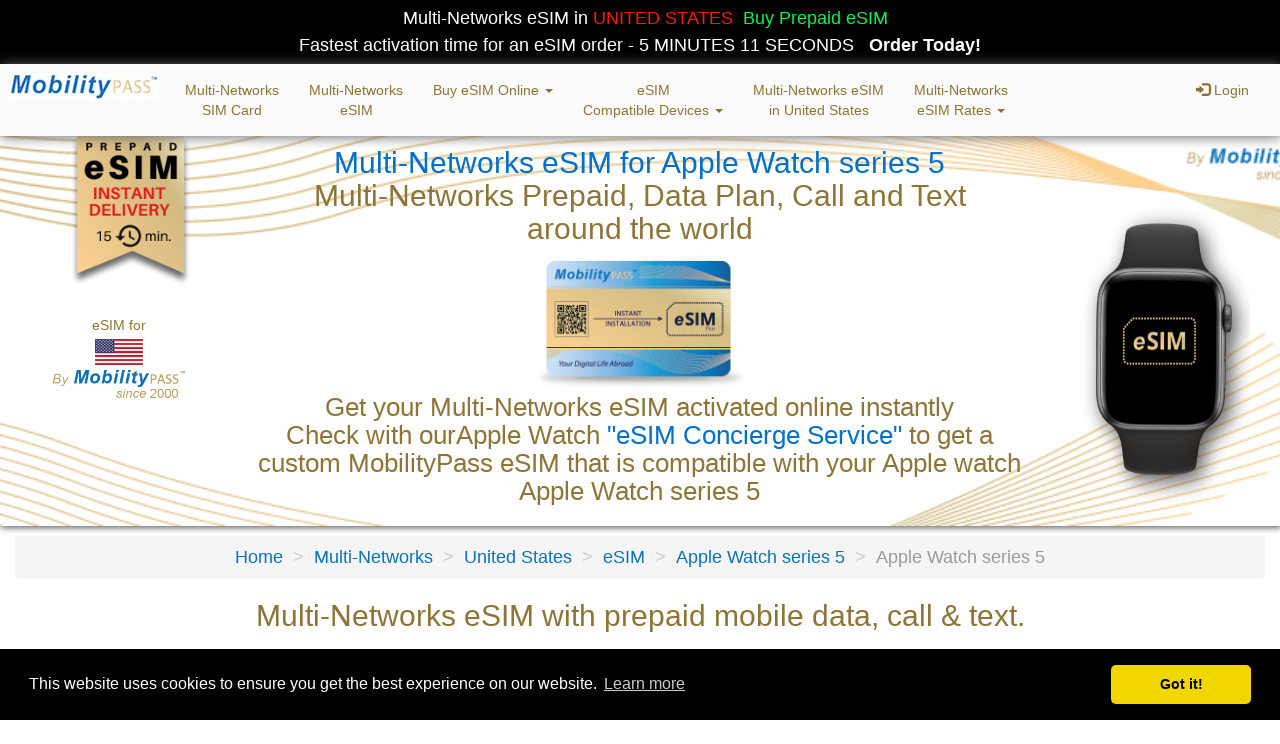

--- FILE ---
content_type: text/html; charset=utf-8
request_url: https://www.mobilitypass.com/sim/en/esim-apple-watch?country=United%20States&type=Multi-Networks&model=Apple-Watch-series-5
body_size: 18127
content:
<!doctype html>



<html lang="en">
<head>

    <meta http-equiv="Content-Type" content="text/html; charset=utf-8">
    <!--[if IE]><meta http-equiv="X-UA-Compatible" content="IE=edge"><![endif]-->
    <meta name="viewport" content="width=device-width, initial-scale=1.0, maximum-scale=1.0, user-scalable=no">
    <title>MobilityPass Multi-Networks travel eSIM for smartwatch Apple Watch series 5 | Internet for your Apple Watch series 5 in United States, Mobile data, Voice and Text</title>
    <meta name="description" content="eSIM for Apple Watch series 5 smart watch by MobilityPass, the easy ways to connect in United States your Apple Watch series 5 for business or pleasure get the Multi-Networks eSIM with Voice, Data and Text.">
    <meta name="keywords" content="MobilityPass,Apple Watch series 5 eSIM, Apple Watch series 5 travel eSIM,smart watch eSIM United States , Apple Watch series 5 eSIM United States">
    <meta name="author" content="MobilityPass.com">
<meta name="robots" content="ALL">
<meta name="google-site-verification" content="ccQRew4iWVVds7j1ydVqfdbW8oJbTqJoSu1xFFmBt9I" />

    <link rel="alternate" href="http://www.MobilityPass.com/fr/index.html" hreflang="fr" />
<link rel="alternate" href="http://www.MobilityPass.com/es/index.html" hreflang="es" />
<link rel="alternate" href="http://www.MobilityPass.com/en/index.html" hreflang="en" />

<link rel="apple-touch-icon" sizes="57x57" href="../apple-touch-icon-57x57.png">
<link rel="apple-touch-icon" sizes="60x60" href="../apple-touch-icon-60x60.png">
<link rel="apple-touch-icon" sizes="72x72" href="../apple-touch-icon-72x72.png">
<link rel="apple-touch-icon" sizes="76x76" href="../apple-touch-icon-76x76.png">
<link rel="apple-touch-icon" sizes="114x114" href="../apple-touch-icon-114x114.png">
<link rel="apple-touch-icon" sizes="120x120" href="../apple-touch-icon-120x120.png">
<link rel="apple-touch-icon" sizes="144x144" href="../apple-touch-icon-144x144.png">
<link rel="apple-touch-icon" sizes="152x152" href="../apple-touch-icon-152x152.png">
<link rel="apple-touch-icon" sizes="180x180" href="../apple-touch-icon-180x180.png">
<link rel="icon" type="image/png" href="../favicon-32x32.png" sizes="32x32">
<link rel="icon" type="image/png" href="../android-chrome-192x192.png" sizes="192x192">
<link rel="icon" type="image/png" href="../favicon-96x96.png" sizes="96x96">
<link rel="icon" type="image/png" href="../favicon-16x16.png" sizes="16x16">
<link rel="manifest" href="../manifest.json">
<link rel="mask-icon" href="../safari-pinned-tab.svg" color="#5bbad5">
<meta name="msapplication-TileColor" content="#da532c">
<meta name="msapplication-TileImage" content="mstile-144x144.png">
<!--<meta name="theme-color" content="black">-->
<meta name="apple-mobile-web-app-status-bar-style" content="black">
<meta name="apple-mobile-web-app-capable" content="yes">
<meta name="apple-mobile-web-app-title" content="MobilityPass">
<meta name="mobile-web-app-capable" content="yes">
<meta name="apple-mobile-web-app-capable" content="yes">

<script src="assets/js/compressed.js" type="text/javascript" charset="utf-8"></script>
<!--<script src="https://kit.fontawesome.com/980f4a08c8.js"></script>-->
<!--<link href="Default@2x~iphone_640x960.png" media="(device-width: 320px) and (device-height: 480px) and (-webkit-device-pixel-ratio: 1)" rel="apple-touch-startup-image">-->
<!--<link href="../apple-touch-startup-image-320x460.png" media="(device-width: 320px)" rel="apple-touch-startup-image">-->
<!--<link rel="apple-touch-startup-image" href="Default@2x~iphone_640x960.png" media="(device-width: 320px) and (device-height: 480px) and (-webkit-device-pixel-ratio: 2)">-->

      <link rel="stylesheet" type="text/css" href="../assets/css/all.css" />
    <link rel="stylesheet" type="text/css" href="../assets/css/addtohomescreen.css" />
    <!--[if lt IE 9]>
        <script src="../assets/js/html5.js"></script>
        <script src="../assets/js/respond.min.js"></script>
    <![endif]-->
<script type="text/javascript">
function navigator_Go(url) {
    window.location.assign(url); // This technique is almost exactly the same as a full <a> page refresh, but it prevents Mobile Safari from jumping out of full-screen mode
}
</script>    
<!--stay standalone-->
<script type="text/javascript">
		(function(document,navigator,standalone) {
			// prevents links from apps from oppening in mobile safari
			// this javascript must be the first script in your <head>
			if ((standalone in navigator) && navigator[standalone]) {
				var curnode, location=document.location, stop=/^(a|html)$/i;
				document.addEventListener('click', function(e) {
					curnode=e.target;
					while (!(stop).test(curnode.nodeName)) {
						curnode=curnode.parentNode;
					}
					// Condidions to do this only on links to your own app
					// if you want all links, use if('href' in curnode) instead.
					if(
						'href' in curnode && // is a link
						(chref=curnode.href).replace(location.href,'').indexOf('#') && // is not an anchor
						(	!(/^[a-z\+\.\-]+:/i).test(chref) ||                       // either does not have a proper scheme (relative links)
							chref.indexOf(location.protocol+'//'+location.host)===0 ) // or is in the same protocol and domain
					) {
						e.preventDefault();
						location.href = curnode.href;
					}
				},false);
			}
		})(document,window.navigator,'standalone');
	</script>

<!--<script language="javascript" type="text/javascript" src="../assets/js/addtohomescreen.js"></script>-->

<script>
addToHomescreen.removeSession();
addToHomescreen({
/*debug: true,
mandatory: true,*/
/*skipFirstVisit: true,*/
maxDisplayCount: 5

});
</script>
<style>
.orderradio div {
  clear: both;
  overflow: hidden;
}

.orderradio label {
  width: 30%;
  border-radius: 3px;
  border: 1px solid #bbac6c;
  font-weight: normal;
}

.orderradio input[type="radio"]:empty,
.orderradio input[type="checkbox"]:empty {
  display: none;
}

.orderradio input[type="radio"]:empty ~ label,
.orderradio input[type="checkbox"]:empty ~ label {
  position: relative;
  line-height: 2em;
  text-indent: 2.5em;
  margin-top: 0.2em;
  cursor: pointer;
  font-weight: bold;
  -webkit-user-select: none;
     -moz-user-select: none;
      -ms-user-select: none;
          user-select: none;
}

.orderradio input[type="radio"]:empty ~ label:before,
.orderradio input[type="checkbox"]:empty ~ label:before {
  position: absolute;
  display: block;
  top: 0;
  bottom: 0;
  left: 0;
  content: '\FF0B';
  font-weight:bold;
  text-indent: .9em;
  width: 2.5em;
  background: #ddd;
  color: #555;
  border-radius: 3px 0 0 3px;
}

.orderradio input[type="radio"]:hover:not(:checked) ~ label,
.orderradio input[type="checkbox"]:hover:not(:checked) ~ label {
  color: #888;
}

.orderradio input[type="radio"]:hover:not(:checked) ~ label:before,
.orderradio input[type="checkbox"]:hover:not(:checked) ~ label:before {
  content: '\2714';
  text-indent: .9em;
  color: #C2C2C2;
}

.orderradio input[type="radio"]:checked ~ label,
.orderradio input[type="checkbox"]:checked ~ label {
  color: #777;
}

.orderradio input[type="radio"]:checked ~ label:before,
.orderradio input[type="checkbox"]:checked ~ label:before {
  content: '\2714';
  text-indent: .9em;
  opacity:1;
  color: #fff;
  background-color: #ccc;
}

.orderradio input[type="radio"]:focus ~ label:before,
.orderradio input[type="checkbox"]:focus ~ label:before {
  box-shadow: 0 0 0 3px #999;
}

.orderradio-default input[type="radio"]:checked ~ label:before,
.orderradio-default input[type="checkbox"]:checked ~ label:before {
  color: #fff;
  background-color: #95c01c;
}

.orderradio-primary input[type="radio"]:checked ~ label:before,
.orderradio-primary input[type="checkbox"]:checked ~ label:before {
  color: #fff;
  background-color: #337ab7;
}

.orderradio-success input[type="radio"]:checked ~ label:before,
.orderradio-success input[type="checkbox"]:checked ~ label:before {
  color: #fff;
  background-color: #5cb85c;
}

.orderradio-danger input[type="radio"]:checked ~ label:before,
.orderradio-danger input[type="checkbox"]:checked ~ label:before {
  color: #fff;
  background-color: #d9534f;
}

.orderradio-warning input[type="radio"]:checked ~ label:before,
.orderradio-warning input[type="checkbox"]:checked ~ label:before {
  color: #fff;
  background-color: #f0ad4e;
}

.orderradio-info input[type="radio"]:checked ~ label:before,
.orderradio-info input[type="checkbox"]:checked ~ label:before {
  color: #fff;
  background-color: #5bc0de;
}


.coolfieldset2.collapsed legend2 {
    background: transparent url(../img/arrowdown1.png) no-repeat center center;
    font-size:18px;
}
.coolfieldset2 legend2, .coolfieldset2.expanded legend2 {
    background: transparent url(../img/arrowup1.png) no-repeat center center;
	font-size:18px;
}


     
        
        /* Specific mapael css class are below
         * 'mapael' class is added by plugin
        */

        .mapael .map {
            position: relative;
            background-color:transparent;
            margin-bottom:1px;
            position:relative;
            max-width: 98%;
        }

        .mapael .mapTooltip {
            position: absolute;
            background-color: #fff;
            moz-opacity: 0.70;
            opacity: 0.70;
            filter: alpha(opacity=70);
            border-radius: 10px;
            padding: 10px;
            z-index: 1000;
            max-width: 200px;
            display: none;
            color: #343434;
        }

  		.slider {
            margin: 20px 20px 60px 20px;
        }
        
        
        /* For all zoom buttons */
        .mapael .zoomButton {
            background-color: #fff;
            border: 1px solid #ccc;
            color: #000;
            width: 15px;
            height: 15px;
            line-height: 15px;
            text-align: center;
            border-radius: 3px;
            cursor: pointer;
            position: absolute;
            top: 0;
            font-weight: bold;
            left: 10px;

            -webkit-user-select: none;
            -khtml-user-select : none;
            -moz-user-select: none;
            -o-user-select : none;
            user-select: none;
        }

        /* Reset Zoom button first */
        .mapael .zoomReset {
            top: 150px;
        }

        /* Then Zoom In button */
        .mapael .zoomIn {
            top: 170px;
        }

        /* Then Zoom Out button */
        .mapael .zoomOut {
            top: 190px;
        }

        .mapael .mapTooltip {
            position: absolute;
            background-color: #474c4b;
            moz-opacity: 0.70;
            opacity: 0.70;
            filter: alpha(opacity=70);
            border-radius: 10px;
            padding: 10px;
            z-index: 1000;
            max-width: 200px;
            display: none;
            color: #fff;
        }
 
   .blue-borderprice {
    font-size: 14px;
    background-color: #ffffff;
    margin-bottom: 0px;
    color: rgb(105, 105, 105);
    border-width: 1px;
    border-style: solid;
    border-color: #428bca;
    border-image: initial;
    border-radius: 4px;
    padding: 8px;
    box-shadow: 1px 2px 6px #555;
}
.TablePrice td {
	text-align:center;
	padding:10px 0px 5px 0px;
	}
       
#hero {
    background-image:  url(../assets/img/mobilitypass_header_Line_TR_V9.png);
    background-repeat: no-repeat;
    background-size: cover;
    background-position-x: 75%;
    background-position-y: -1%;
    margin-top: -20px;
    position: relative;
    z-index: 2;
    box-shadow: 1px 2px 6px 0px #696969;
  }
  .em{
	font-size:0.7em;
	}

p{
	text-align: justify;
    font-weight: normal;
    line-height: 150%;
    font-size: initial;
    }
	
.legend_t{
    font-weight: normal;
    line-height: 150%;
    color: #555;
    }
legend    {
    font-weight: normal;
    line-height: 150%;
    color: #555;
    border-bottom: 0px solid #e5e5e5;
   }

.breadcrumb > li + li:before {
    color: #ccc;
    content: "> ";
    padding: 0 5px;
}
    
      /* Mobile device */
@media (max-width: 767px) { 
#hero {background-image:  url();
box-shadow: 0px 0px 0px 0px #696969;
height:1350px;
margin-top: -20px;
}
</style>
<link rel="stylesheet" type="text/css" href="//cdnjs.cloudflare.com/ajax/libs/cookieconsent2/3.1.0/cookieconsent.min.css" />
<script src="//cdnjs.cloudflare.com/ajax/libs/cookieconsent2/3.1.0/cookieconsent.min.js"></script>
<script>
window.addEventListener("load", function(){
window.cookieconsent.initialise({
  "palette": {
    "popup": {
      "background": "#000"
    },
    "button": {
      "background": "#f1d600"
    }
  },
  "theme": "classic"
})});
</script>

<meta name="fo-verify" content="7a8478a6-1186-4edf-acf8-092aba37e124">


<!-- Cookies end Code -->
<!-- Facebook Pixel Code -->
<script>
  !function(f,b,e,v,n,t,s)
  {if(f.fbq)return;n=f.fbq=function(){n.callMethod?
  n.callMethod.apply(n,arguments):n.queue.push(arguments)};
  if(!f._fbq)f._fbq=n;n.push=n;n.loaded=!0;n.version='2.0';
  n.queue=[];t=b.createElement(e);t.async=!0;
  t.src=v;s=b.getElementsByTagName(e)[0];
  s.parentNode.insertBefore(t,s)}(window, document,'script',
  'https://connect.facebook.net/en_US/fbevents.js');
  fbq('init', '762533550867806');
  fbq('track', 'PageView');
</script>

<noscript><img height="1" width="1" style="display:none"
  src="https://www.facebook.com/tr?id=762533550867806&ev=PageView&noscript=1"
/></noscript>


<!-- Google Tag Manager -->
<script>(function(w,d,s,l,i){w[l]=w[l]||[];w[l].push({'gtm.start':
new Date().getTime(),event:'gtm.js'});var f=d.getElementsByTagName(s)[0],
j=d.createElement(s),dl=l!='dataLayer'?'&l='+l:'';j.async=true;j.src=
'https://www.googletagmanager.com/gtm.js?id='+i+dl;f.parentNode.insertBefore(j,f);
})(window,document,'script','dataLayer','GTM-K2V78MP');</script>
<!-- End Google Tag Manager -->

<!-- Global site tag (gtag.js) - Google Analytics -->
<script async src="https://www.googletagmanager.com/gtag/js?id=UA-145081773-1"></script>
<script>
  window.dataLayer = window.dataLayer || [];
  function gtag(){dataLayer.push(arguments);}
  gtag('js', new Date());
  gtag('config', 'AW-719598550');

</script>

<script>
  (function(i,s,o,g,r,a,m){i['GoogleAnalyticsObject']=r;i[r]=i[r]||function(){
  (i[r].q=i[r].q||[]).push(arguments)},i[r].l=1*new Date();a=s.createElement(o),
  m=s.getElementsByTagName(o)[0];a.async=1;a.src=g;m.parentNode.insertBefore(a,m)
  })(window,document,'script','https://www.google-analytics.com/analytics.js','ga');

  ga('create', 'UA-145081773-1',  'auto', {'allowLinker': true});
  ga('require', 'linker');
  ga('linker:autoLink', ['www.mobilitypass.com'] );
  ga('send', 'pageview');

</script>

<!-- Hotjar Tracking Code for https://www.mobilitypass.com -->
<!--	<script>
    (function(h,o,t,j,a,r){
        h.hj=h.hj||function(){(h.hj.q=h.hj.q||[]).push(arguments)};
        h._hjSettings={hjid:1476653,hjsv:6};
        a=o.getElementsByTagName('head')[0];
        r=o.createElement('script');r.async=1;
        r.src=t+h._hjSettings.hjid+j+h._hjSettings.hjsv;
        a.appendChild(r);
    })(window,document,'https://static.hotjar.com/c/hotjar-','.js?sv=');
</script>
-->


<!--Review
<script type="text/javascript" src="https://cdn-stamped-io.azureedge.net/files/widget.min.js"></script>
<script type="text/javascript"> 
StampedFn.init({ apiKey: 'pubkey-4Yyw7N06l92S2S7gG0Gumik194698H', storeUrl: 'www.mobilitypass.com' }); 
</script>-->
<script type="text/javascript" src="https://cdn1.stamped.io/files/widget.min.js"></script>
<script type="text/javascript"> 
StampedFn.init({ apiKey: 'pubkey-4Yyw7N06l92S2S7gG0Gumik194698H', storeUrl: 'www.mobilitypass.com' }); 
</script>
<script async type="text/javascript">
var chatButton;
(function(d, src, c) { var t=d.scripts[d.scripts.length - 1],s=d.createElement('script');s.id='la_x2s6df8d';s.async=true;s.src=src;s.onload=s.onreadystatechange=function(){var rs=this.readyState;if(rs&&(rs!='complete')&&(rs!='loaded')){return;}c(this);};t.parentElement.insertBefore(s,t.nextSibling);})(document,
'https://support.secure.globalroaming.com/scripts/track.js',
function(e){  
LiveAgent.addTicketField('CustTickStat', '[status]');
LiveAgent.addTicketField('CustTickLog', '[login]');
LiveAgent.addTicketField('CustTickId', '[customerid]');
LiveAgent.addTicketField('CustTickMem', '[reseller]');
LiveAgent.addTicketField('CustTickVal', '[creditcaduc]');
LiveAgent.addTicketField('CustTickBal', '[balance]');
LiveAgent.addTicketField('CustTickCur', '[currency]');
LiveAgent.addTicketField('CustTickOrd', '[ordernumber]');
LiveAgent.addContactField('CustLogin', '[login]');
LiveAgent.addContactField('CustNum', '[customerid]');
LiveAgent.addContactField('CustCountry', '[addresscountry]');
LiveAgent.addContactField('CustOffer', '[reseller]');
LiveAgent.addContactField('CustCurrency', '[currency]');
chatButton =LiveAgent.createButton('j78kwz24', e,'[login] - [customerid] - [overrideemail] - [firstname] - [lastname] - [status] - [creditcaduc] - [balance] - [currency] - [addresscountry] - [reseller]'); });
</script>

<script type="text/javascript">
(function(d, src, c) { var t=d.scripts[d.scripts.length - 1],s=d.createElement('script');s.id='la_x2s6df8d';s.async=true;s.src=src;s.onload=s.onreadystatechange=function(){var rs=this.readyState;if(rs&&(rs!='complete')&&(rs!='loaded')){return;}c(this);};t.parentElement.insertBefore(s,t.nextSibling);})(document,
'https://support.secure.globalroaming.com/scripts/track.js',
function(e){ 
LiveAgent.addTicketField('CustTickStat', '[status]');
LiveAgent.addTicketField('CustTickLog', '[login]');
LiveAgent.addTicketField('CustTickId', '[customerid]');
LiveAgent.addTicketField('CustTickMem', '[reseller]');
LiveAgent.addTicketField('CustTickVal', '[creditcaduc]');
LiveAgent.addTicketField('CustTickBal', '[balance]');
LiveAgent.addTicketField('CustTickCur', '[currency]');
LiveAgent.addTicketField('CustTickOrd', '[ordernumber]');
LiveAgent.addContactField('CustLogin', '[login]');
LiveAgent.addContactField('CustNum', '[customerid]');
LiveAgent.addContactField('CustCountry', '[addresscountry]');
LiveAgent.addContactField('CustOffer', '[reseller]');
LiveAgent.addContactField('CustCurrency', '[currency]');
 });
</script>

<script type="text/javascript">
(function(d, src, c) { var t=d.scripts[d.scripts.length - 1],s=d.createElement('script');s.id='la_x2s6df8d';s.async=true;s.src=src;s.onload=s.onreadystatechange=function(){var rs=this.readyState;if(rs&&(rs!='complete')&&(rs!='loaded')){return;}c(this);};t.parentElement.insertBefore(s,t.nextSibling);})(document,
'https://support.secure.globalroaming.com/scripts/track.js',
function(e){ LiveAgent.createButton('j78kwz24', e); });
</script>
<script
      src="https://ajax.googleapis.com/ajax/libs/jquery/3.2.1/jquery.min.js"></script>
    <script type="text/javascript">
      $(document).ready(function () {
          $('body').bind('cut copy', function (e) {
              e.preventDefault();
          });
      });
    </script><script type="application/ld+json">
{
  "@context": "https://schema.org",
  "@type": "BreadcrumbList",
  "itemListElement": [{
   "@type": "ListItem",
   "position": 1,
   "item":
   {
    "@id": "https://mobilitypass.com/sim/en/globalcoverage?type=Multi-Networks&model=Apple Watch series 5",
    "name": "Multi-Networks"
    }
  },
  {
   "@type": "ListItem",
   "position": 2,
   "item":
   {
    "@id": "https://mobilitypass.com/sim/en/coverage_country?type=Multi-Networks&model=Apple Watch series 5",
    "name": "United States"
    }
  },
  {
   "@type": "ListItem",
   "position": 3,
   "item":
   {
    "@id":  "https://mobilitypass.com/sim/en/esim?type=Multi-Networks&country=United States&model=mobile",
    "name": "eSIM"
    }
  },
  {
   "@type": "ListItem",
   "position": 4,
   "item":
   {
    "@id":  "https://mobilitypass.com/sim/en/esim-apple-watch?type=Multi-Networks&country=United States&model=Apple Watch series 5",
    "name": "Apple Watch series 5"
    }
  },
    {
   "@type": "ListItem",
   "position": 5,
   "item":
   {
    "@id":  "https://mobilitypass.com/sim/en/esim-apple-watch?type=Multi-Networks&country=United States&model=Apple Watch series 5",
    "name": "Apple Watch series 5"
    }
  }]
}
</script>

<script type="application/ld+json">
{
  "@context": "https://schema.org",

  "@type": "Product",
  "name": "Multi-Networks eSIM for Apple Watch series 5 ",
  "image": "https://www.mobilitypass.com/sim/assets/img/MobilityPass_iPhone_eSIM_Plus.png",
  "description": "Multi-Networks eSIM for Apple Watch series 5. Keep your smartwatch connected anywhere at anytime. Multi-Networks solution to free your self from your mobile while staying connected. Perfect solution for leisure and business travellers.",
  "sku": "SIM-VXE-2223-US",
  "mpn": "20222223",
  "model":"United States Multi-Networks Smartwatch eSIM for Apple Watch series 5",
  "brand": {
    "@type": "Brand",
    "name": "MobilityPass"
 	},
 "review": {
    "@type": "Review",
    "reviewRating": {
      "@type": "Rating",
      "ratingValue": "4.7",
      "bestRating": "4.7"
    },
    
    "author": {
      "@type": "Person",
      "name": "K.Z"
    }
  },
  
  "aggregateRating": {
    "@type": "AggregateRating",
    "ratingValue": "4.7",
    "reviewCount": "3213"
  },
  
  "offers": {
    "@type": "AggregateOffer",
    "url": "https://mobilitypass.com/sim/en/esim-smart-watch?model=Apple Watch series 5&type=Multi-Networks",
    "priceCurrency": "USD",
    "priceValidUntil": "2026-02-17",
    "itemCondition": "https://schema.org/NewCondition",
    "availability": "https://schema.org/InStock",
    "lowPrice": "5",
    "highPrice": "30",
    "offerCount": "1",
    "seller": {
      "@type": "Organization",
      	"name": "MobilityPass",
      	"url": "https://www.mobilitypass.com",
  		"logo": "https://www.mobilitypass.com/sim/assets/img/Mobilitypass-official-logo.png",
  		"slogan": "My Digital Life Abroad - Since 2000"
    }
  }
}
</script>
<!-- <div id="screen" style="position: fixed; color: red; font-size: 20px; padding: 10px; z-index: 9999"></div> -->
</head>

<body class="home" data-ng-app="currencyApp">

<!-- Google Tag Manager (noscript) -->
<noscript><iframe src="https://www.googletagmanager.com/ns.html?id=GTM-K2V78MP"
height="0" width="0" style="display:none;visibility:hidden"></iframe></noscript>
<!-- End Google Tag Manager (noscript) --><section>
<div style='padding:5px;margin-bottom:0px;background:#000000;text-align:center;color: #d6c988;width: 100%;'><span style='padding-left:10px;color:#ffffff; padding-right:10px;'> Multi-Networks eSIM in<span style='color:#ff1a00;'> UNITED STATES</span><span style='color:#06f551;margin-left:10px;'>Buy Prepaid eSIM</span> <br />Fastest activation time for an eSIM order - 5 MINUTES 11 SECONDS</span> <span style='color:#fff;font-weight:bold;'>Order Today!</a></span></div>
			    
<script type="text/javascript">
function navigator_Go(url) {
    window.location.assign(url); // This technique is almost exactly the same as a full <a> page refresh, but it prevents Mobile Safari from jumping out of full-screen mode
}
</script>
<style>
.dropdown-submenu {
  position: relative;
}

.dropdown-submenu .dropdown-menu {
  top: 0;
  left: 100%;
  margin-top: -1px;
  }
#header 
a {
    color: #8e7537;
    text-decoration: none;
    font-size: 14px;
}


    /* Mobile device */
@media (max-width: 767px) { 
   .navbar-collapse
    max-height: none;
     }
</style>
 
<header id="header" data-ng-controller="HeaderCtrl" style="z-index:199;">

  <!-- 	<ul class="list-inline lang-select">   
       <li><a href="../en/#"><img src="../assets/img/flag/eng.png" /></a></li>
  	    <li><a href="../es/#"><img src="../assets/img/flag/spn.png" /></a></li>
           <li><a href="../fr/#"><img src="../assets/img/flag/frn.png" /></a></li>
    </ul>-->
           
<nav class="navbar">
   <div class="container-fluid">
        <div class="navbar-header" style="font-size:14px;; color:#8e7537;">
  

        <button type="button" class="navbar-toggle" data-toggle="collapse" data-target="#mynav">
           <!--  <span style="color:#fff; font-size:16px; font-weight:bold;">Menu</span>-->
             	<span class="icon-bar"></span>
                <span class="icon-bar"></span>
                <span class="icon-bar"></span>
              </button>
          	<a class="navbar-brand"  href="esim-international" class="header-logo navbar-brand img-responsive" style="position: relative;padding:8px;font-size: 12px;color: #8e7537;">
     <!--      <img src="../assets/img/flag/us_64.png" alt="MobilityPass eSIM United States"  style="margin-left:1px; padding-top: 3px;height:25px;" class="img-responsive card"> -->
			<img src="../assets/img/MobilityPass_Brand_150_wh.jpg" alt="Official logo mobilitypass-20-years-of-experience" style="max-width:150px;margin-top:0px;margin-left:0px;">
<!--<br> - Australia-->
     	 </div>
     	
     	<div class="collapse navbar-collapse" id="mynav">
     	<ul class="nav navbar-nav ">

            
	     		
		<!--	<li><a href="javascript:history.go(-1)">Back</a></li>-->
		
		<li class="nav-item "><a class="nav-link" style="text-align:center;" href="../en/sim-card?country=United States&type=Multi-Networks">Multi-Networks<br />SIM Card</a></li>
    	<!--<li class="nav-item "><a class="nav-link" href="../en/esim?country=United States&type=Multi-Networks">eSIM iPhone Dual</a></li>-->
        <li class="nav-item "><a class="nav-link" style="text-align:center;" href="../en/esim?country=United States&type=Multi-Networks">Multi-Networks<br />eSIM</a></li>
        <!--<li class="nav-item "><a class="nav-link" style="text-align:center;" href="../en/esim-internatioanl?type=Multi-Networks">Multi-Networks<br />eSIM</a></li>-->

 	<li class="dropdown">
        <a class="dropdown-toggle" data-toggle="dropdown" style="text-align:center;" href="#">Buy eSIM Online
        <span class="caret"></span></a>
        <ul class="dropdown-menu" style="padding-left:4px;">
          <li class="nav-item "><a class="nav-link" href="https://www.mobilitypass.com/sim/en/signup_esimpush_12.html">Buy Multi-Networks eSIM Online</a></li>
          <li class="nav-item "><a class="nav-link" href="https://www.mobilitypass.com/sim/en/signup_simpush_12.html">Buy SIM Multi-Networks Card</a></li>
        </ul>
      </li>
      
	<li class="dropdown">
        <a class="dropdown-toggle" data-toggle="dropdown" style="text-align:center;" href="#">eSIM<br />Compatible Devices
        <span class="caret"></span></a>
        <ul class="dropdown-menu" style="padding-left:4px;">
        
        <li class="nav-item "><a class="nav-link" href="../en/esim-compatibility?country=United States&type=Multi-Networks">esim compatible Devices list</a></li>
                <li class="nav-item "><a class="nav-link" href="../en/esim-compatibility?country=United States&type=Multi-Networks&devicecat=Smartphone">esim supported Smartphone</a></li>
                <li class="nav-item "><a class="nav-link" href="../en/esim-compatibility?country=United States&type=Multi-Networks&devicecat=Tablet">esim supported Tablet</a></li>
                <li class="nav-item "><a class="nav-link" href="../en/esim-compatibility?country=United States&type=Multi-Networks&devicecat=Smartwatch">esim supported Smartwatch</a></li>

         <li class="nav-item "><a class="nav-link" href="../en/esim_ios?country=United States&type=Multi-Networks&model=iPhone-11">eSIM IOS</a></li>
                  <li class="nav-item "><a class="nav-link" href="../en/esim_device?country=United States&type=Multi-Networks&model=iPhone-15-Pro-Max">iPhone-15-Pro-Max</a></li>
         <li class="nav-item "><a class="nav-link" href="../en/esim_device?country=United States&type=Multi-Networks&model=iPhone-15">iPhone 15</a></li>
		<li class="nav-item "><a class="nav-link" href="../en/esim_android?country=United States&type=Multi-Networks&model=Samsung-Galaxy-Fold">Samsung-Galaxy-Fold</a></li>
		<li class="nav-item "><a class="nav-link" href="../en/esim_device?country=United States&type=Multi-Networks&model=iPhone-14">iPhone 14</a></li>
		<li class="nav-item "><a class="nav-link" href="../en/esim_device?country=United States&type=Multi-Networks&model=iPhone-14-Pro">iPhone 14 Pro</a></li>
        <li class="nav-item "><a class="nav-link" href="../en/esim_device?country=United States&type=Multi-Networks&model=iPhone-13">iPhone 13</a></li>
        <li class="nav-item "><a class="nav-link" href="../en/esim_device?country=United States&type=Multi-Networks&model=iPhone-13-Pro">iPhone 13 Max</a></li>
        <li class="nav-item "><a class="nav-link" href="../en/esim_device?country=United States&type=Multi-Networks&model=iPhone-15">iPhone 15 Pro</a></li>
<!--     <li class="nav-item "><a class="nav-link" href="../en/esim_android?country=United States&type=Multi-Networks&model=Samsung-Note-9">Samsung Note 9</a></li>-->
         <li class="nav-item "><a class="nav-link" href="../en/esim_android?country=United States&type=Multi-Networks&model=Google-Pixel-8">Google Pixel 8</a></li>
          <li class="nav-item "><a class="nav-link" href="../en/esim_android?country=United States&type=Multi-Networks&model=Google-Pixel-8-Pro">Google Pixel 8 Pro</a></li>
         <li class="nav-item "><a class="nav-link" href="../en/esim_android?country=United States&type=Multi-Networks&model=Google-Pixel-7-Pro">Google Pixel 7 Pro</a></li>
<!--<li class="nav-item "><a class="nav-link" href="../en/esim_android?country=United States&type=Multi-Networks&model=Google-Pixel-7">Google Pixel 7</a></li>
        <li class="nav-item "><a class="nav-link" href="../en/esim_android?country=United States&type=Multi-Networks&model=Motorola-RAZR">Motorola RAZR</a></li>-->
                <li class="nav-item "><a class="nav-link" href="../en/esim_android?country=United States&type=Multi-Networks&model=Samsung-Galaxy-Z-Flip">Samsung-Galaxy-Z-Flip</a></li>
  <!--      <li class="nav-item "><a class="nav-link" href="../en/esim-apple-watch?country=United States&type=Multi-Networks&model=Apple-Watch-series-7">Apple Watch series 7</a></li>
          <li class="nav-item "><a class="nav-link" href="../en/esim-apple-watch?country=United States&type=Multi-Networks&model=Apple-Watch-series-6">Apple Watch series 6</a></li>
          <li class="nav-item "><a class="nav-link" href="../en/esim-apple-watch?country=United States&type=Multi-Networks&model=Apple-Watch-series-5">Apple Watch series 5</a></li>-->
          	<li class="nav-item "><a class="nav-link" href="../en/esim-smart-watch?country=United States&type=Multi-Networks&model=Samsung-Galaxy-Watch3">Samsung Galaxy Watch3</a></li>
			<li class="nav-item "><a class="nav-link" href="../en/esim-smart-watch?country=United States&type=Multi-Networks&model=Samsung-Gear-S2">Samsung Gear S2</a></li>
          <li class="nav-item "><a class="nav-link" href="../en/esim-smart-watch?country=United States&type=Multi-Networks&model=Samsung-S3-Classic">Samsung S3 Classic</a></li>
 <!--         <li class="nav-item "><a class="nav-link" href="../en/esim-smart-watch?country=United States&type=Multi-Networks&model=Samsung-S3-Frontier-duo">Samsung S3 Frontier duo</a></li>-->
          <li class="nav-item "><a class="nav-link" href="../en/esim-smart-watch?country=United States&type=Multi-Networks&model=Huawei-Watch-3-Pro">Huawei Watch 3 Pro</a></li>
        <li class="nav-item "><a class="nav-link" href="../en/esim-compatibility.html">more eSIM supported device...</a></li>

      </ul>
      </li>
      
    
      
    <!--<li class="nav-item  "><a class="nav-link" href="index.html">International SIM</a></li>-->
				<li class="nav-item "><a class="nav-link" href="../en/coverage_country?country=United States&type=Multi-Networks" style="text-align:center;">Multi-Networks eSIM<br />in United States</a></li>
	<li class="dropdown">
        <a class="dropdown-toggle" data-toggle="dropdown" style="text-align:center;" href="#">Multi-Networks<br />eSIM Rates
        <span class="caret"></span></a>
        <ul class="dropdown-menu" style="padding-left:4px;">
		<li class="nav-item "><a class="nav-link" style="text-align:center;" href="../en/globalcoverage?type=Multi-Networks">Multi-Networks eSIM coverage</a></li>
		<li class="nav-item "><a class="nav-link" style="text-align:center;" href="../en/esim_region?region=Europe">Multi-Networks eSIM for Europe</a></li>
		<li class="nav-item "><a class="nav-link" style="text-align:center;" href="../en/esim_region?region=North America">Multi-Networks eSIM  for North America</a></li>
		<li class="nav-item "><a class="nav-link" style="text-align:center;" href="../en/esim_region?region=South America">Multi-Networks eSIM for South America</a></li>
		<li class="nav-item "><a class="nav-link" style="text-align:center;" href="../en/esim_region?region=Oceania">Multi-Networks eSIM for Oceania</a></li>
		<li class="nav-item "><a class="nav-link" style="text-align:center;" href="../en/esim_region?region=Asia">Multi-Networks eSIM for Asia</a></li>
		<li class="nav-item "><a class="nav-link" style="text-align:center;" href="../en/esim_region?region=Africa">Multi-Networks eSIM for Africa</a></li>
        </ul>
      </li>
	<!--	<li class="nav-item "><a class="nav-link" href="../en/buy-now?country=United States&type=Multi-Networks">Buy Now</a></li>-->
		
		
      
	<!--	<li class="dropdown">
        <a class="dropdown-toggle" data-toggle="dropdown" href="#">Special Deals
        <span class="caret"></span></a>
        <ul class="dropdown-menu" style="padding-left:4px;">
          <li class="nav-item "><a class="nav-link" href="../en/signup_eurail">Eurail Travelers</a></li>
        </ul>
      </li>-->
  <!--   
	<li class="dropdown">
        <a class="dropdown-toggle" data-toggle="dropdown" style="text-align:center;" href="#">Multi-Networks<br />Apple Watch series 5 Numbers
        <span class="caret"></span></a>
        <ul class="dropdown-menu" style="padding-left:4px;">
          <li class="nav-item "><a class="nav-link" href="https://www.mobilitypass.com/sim/en/masproxy.html?application=WhatsApp&type=Multi-Networks&model=Apple Watch series 5 "> Multi-Networks Numbers for WhatsApp</a></li>
          <li class="nav-item "><a class="nav-link" href="https://www.mobilitypass.com/sim/en/masproxy.html?application=Telegram&type=Multi-Networks&model=Apple Watch series 5 "> Multi-Networks Numbers for Telegram</a></li>
          <li class="nav-item "><a class="nav-link" href="https://www.mobilitypass.com/sim/en/sign-masproxy.html?application=WhatsApp&model=Apple Watch series 5&type=Multi-Networks">Buy Apple Watch series 5 Numbers for WhatsApp</a></li>
          <li class="nav-item "><a class="nav-link" href="https://www.mobilitypass.com/sim/en/sign-masproxy.html?application=Telegram&model=Apple Watch series 5&type=Multi-Networks">Buy Apple Watch series 5 Numbers for Telegram</a></li>
        </ul>
      </li>	
      --><!--	<li class="nav-item "><a class="nav-link" href="../en/aboutus?country=United States&type=Multi-Networks">About</a></li>
    -->
    <!--  	<li class="nav-item "><a class="nav-link" href="https://secure.globalroaming.com/MobilityPass/index_en.html">Members Area</a></li>
    	<li class="nav-item active"><a href="../en/#"><img src="../assets/img/flag/eng.png" /></a></li>
        <li class="nav-item "><a class="nav-link" href="../fr/#"><img src="../assets/img/flag/frn.png" /></a></li>
  	    <li class="nav-item "><a class="nav-link" href="../es/#"><img src="../assets/img/flag/spn.png" /></a></li>-->
    	
  <!--  	<li class="nav-item" style="padding: 12px;text-align:center;">
    	<select  data-ng-model="currentCurrency" data-ng-change="changeCurrency()" style="font-size: 14px; background-color: transparent; color: #0091bc; border: 0;">
                    <option value="EUR">&euro;</option>
                    <option value="USD">US$</option>
        </select>
         </li>
 -->            
          	</ul>
          	<ul class="nav navbar-nav navbar-right">
          	<li class=""><a href="#" style="text-align:center;" class="external" data-toggle="modal" data-target="#loginModal"><span class="glyphicon glyphicon-log-in"></span> Login</a></li>
      </ul>
    </div>
  </div>
</nav>

<div class="back-to-top"><i class="fa fa-angle-up fa-3x"></i>
</div>
  
    <div class="modal fade loginModal" id="loginModal" tabindex="-1" role="dialog" aria-labelledby="loginModalLabel" aria-hidden="true">
      <div class="modal-dialog">
        <div class="modal-content">
          <div class="modal-body">
            <button type="button" class="close" data-dismiss="modal" aria-hidden="true"><img src="../assets/img/close.png" alt="close"></button>
            <div class="video-container">
              Access to your Members Area. Please enter your Username and Password
            	<form name="Login" action="https://secure.globalroaming.com/Auth" method="POST" target="_blank">
                  <div class="form-group">
                      <label class="flabel">Username</label>
                      <input class="fblue" type="text" id="username" name="U" placeholder="Username">
                  </div>
                  <div class="form-group">
                      <label class="flabel">Password</label>
                      <input class="fblue" type="password" id="password2" name="P" placeholder="Password">
                  </div>
                <input class="button" type="submit" name="commit" value="Login">
              </form>
            </div>
          </div>
        </div>
      </div>
       </div>
</header>
<div id="main" data-ng-controller="pageCtrl">
    
 <a id="encore"></a>
<section id="welcome">
		<section class="">
		
           <!--  	<img class="img-fluid img-responsive" src="../assets/img/mobilitypass_header_iphone_V7" alt="MobilityPass eSIM for iPhone dual sim data plan 2019" style="width:100%;"/>
					-->
			
				<div id="hero"  class="col-sm-12 text-center  featured">
					<div class="col-sm-2 text-center">
					<center>
					<div style="width:120px;font-size:0.8em;color:#8e7537;">
					<center>
					<img src="https://www.mobilitypass.com/sim/assets/img/esim-summer-revolution.png"  alt="MobilityPass Multi-Networks eSIM  Apple Watch series 5 dual SIM" class="img-responsive card" style="margin-bottom:1px;max-width:140px;" /></a>
					eSIM for
					</center>
					</div>
					<div style="width:48px;">
					
					<center>
					
					<img src="https://www.mobilitypass.com/sim/assets/img/flag/us_64.png" alt="MobilityPass eSIM United States"  width="100%" class="img-responsive card" style="margin-bottom:1px;">
					</center>
					</div>
					<div style="width:140px;">
					<center>
					<img src="https://www.mobilitypass.com/sim/assets/img/Logo_byMobilityPass.png" alt="By MobilityPass Multi-Networks since 2000 eSIM Apple Watch series 5 dual SIM" class="img-responsive card" width="100%" /></a>
					</center>
					</div>
					</center>
					</div>
					<div class="col-sm-8 text-center">
					<h1 style="color:#8e7537;text-align:center; margin-top: 10px;"><span class="rotate" style="color:#0070c9;">Multi-Networks eSIM for Apple Watch series 5</span><br />Multi-Networks Prepaid, Data Plan, Call and Text<br />around the world</h1>
				<div class="">
					<center>
					<a href="javascript:navigator_Go('#esim');">
				<!--	<img src="../assets/img/Logo_byMobilityPass.png" alt="By MobilityPass Multi-Networks since 2000 eSIM iPhone dual SIM" class="img-responsive card" width="140" /></a>-->
					<img src="../assets/img/MobilityPass_Android_eSIM_Plus.png" alt="MobilityPass Multi-Networks eSIM for Apple Watch series 5" class="img-responsive card" width="220" /></a>
						<h2 style="margin-top:1px;"><span class="" style="color:#8e7537;">Get your Multi-Networks eSIM activated online instantly<br />
					Check with ourApple Watch<span class="" style="color:#0070c9;"> "eSIM Concierge Service"</span> to get a <br />custom MobilityPass eSIM that is compatible with your Apple watch Apple Watch series 5</h2>
					
                        </center>
                   </div>
                   </div>
                   <div class="col-sm-2 ">
					<center>
					<a href="javascript:navigator_Go('#esim');">
					<img src="../assets/img/Apple-Watch.png" alt="MobilityPass Multi-Networks eSIM for Apple Watch series 5"  class="img-responsive" style="margin-top:50px;height:330px;"   /></a>
					</center>
                   </div>
				 </div>	
<div class="col-sm-12 text-center" style="margin-top:10px;">
<ol class="breadcrumb">
<li class="breadcrumb-item"><a href="#">Home</a></li>
<li class="breadcrumb-item"><a href="globalcoverage?type=Multi-Networks&model=Apple Watch series 5">Multi-Networks</a></li>
<li class="breadcrumb-item"><a href="coverage_country?type=Multi-Networks&model=Apple Watch series 5&country=United States">United States</a></li>
<li class="breadcrumb-item"><a href="esim?type=Multi-Networks&country=United States&model=mobile">eSIM</a></li>
<li class="breadcrumb-item"><a href="esim-apple-watch?type=Multi-Networks&country=United States&model=Apple Watch series 5">Apple Watch series 5</a></li>
<li class="breadcrumb-item active" aria-current="page">Apple Watch series 5</li>
</ol>
</div>
			</section>

<div class="container" data-ng-controller="pageCtrl">
         <section class="row">

        	<div class="col-sm-12-mb-40 text-center">
				<h1>
        		Multi-Networks eSIM with prepaid mobile data, call & text.
        		</h1>
        		<h2 style="font-size:1.2em;">Stay in touch and SAVE up to 95% on charges abroad...<br />No contract - No commitment - No Hidden fees - 1 Year reload validity
        		</h2>
        			<h3>MobilityPass Multi-Networks eSIM works in <span class="rotate2" style="color:#0070c9;">North America & arround the World</span> through 590 top carriers at once. No need to change SIM just switch networks on the fly!</h2>
					<h2 style="text-align:center; color:#0070c9;">Check Compatibility & Get custom eSIM for your Apple watch Apple Watch series 5						</h2>
						</div>
		<div class="container" style="">
			<section class="row" style="padding-top:20px;">
					<div class="col-sm-4 text-left">
						<div>
						<h3 class="" style="text-align:center;">Benefit of the "eSIM Concierge Service"</h3> 
						<p>With The MobilityPass "eSIM concierge Service" the eSIM compatiblity with your Apple Watch and countries get a personal attention by our eSIM Guru Dedicated Team.As we are providing services around the world since 2000 we are year a head of the new technologie and keep running customers since more than 15 years when they started with a modem 14 kb on many continent <p>MobilityPass works currently with over 590 carriers around the world so we will study your connectivity request against the model of your Apple Watch and whenever is possible we will offer you a dedicated custom eSIM to comply with your request.</p>
					  </div>
					  <div>
						<h3 class="" style="text-align:center;">1. Get custom eSIM"</h3> 
						<p>A custom MobilityPass eSIM will be offered to you ensuring compatibility with your AppleWatch Apple Watch series 5<p>How it Works: To proceed it take only few minutes provide the 2 informations requested by our "eSIM Concierge Service" and within a minute you will get a reply with the solution and the order form with instant online activation.</p>
					  </div>
					   <div>
						<h3 class="" style="text-align:center;">2. You get 100% refund Certificate"</h3> 
						<p>If the provided eSIM is not providing you connectivity as you requested to our "eSIM concierge Service" you will get instant 100% refund of your purchase*.<em>as per our terms and conditions.</em>
					  </div>
					   <div>
						<h3 class="" style="text-align:center;">3. You get Extra Discount"</h3> 
						<p>When placing your order you will be offered a special personalised discount (the amount will be define on your personal order form).</p>
					  </div>
					</div>
					
						
				<div class="col-sm-4" style="">
				<img src="../assets/img/Apple-Watch-model.png" alt="where to fins the apple watch model number for mobilitypass esim compatibility" class="img-responsive card" style=" width:100%; "/></a>

					<script type="text/javascript">
(function(d, src, c) { var t=d.scripts[d.scripts.length - 1],s=d.createElement('script');s.id='la_x2s6df8d';s.async=true;s.src=src;s.onload=s.onreadystatechange=function(){var rs=this.readyState;if(rs&&(rs!='complete')&&(rs!='loaded')){return;}c(this);};t.parentElement.insertBefore(s,t.nextSibling);})(document,
'https://support.secure.globalroaming.com/scripts/track.js',
function(e){ LiveAgent.createForm('ekj8mg0w', e); });
</script>
		
						
				</div>
					
				<div class="col-sm-4 text-left">
						<div>
						<h3 class="" style="text-align:center;">About eSIM or Electronic SIM...</h3> 
						<p>The term "eSIM" or "Electronic SIM" simply means an embedded SIM card.<p>The embedded SIM is basically a small chip already build inside your Apple Watch series 5 where the information is rewritable.<br />Then a "SIM profile" is loaded on it through a QR code to be scanned by your Apple Watch series 5. Then the eSIM act as like a physical SIM, you can load several profile and manage them with the application included with your Apple Watch series 5.</p>
					 	</div>
					 	<center>
					<a href="javascript:navigator_Go('#esim');">
					<img src="../assets/img/Apple-Watch.png" alt="MobilityPass Multi-Networks eSIM for Apple Watch series 5"  class="img-responsive" style="margin-top:50px;height:330px;"   /></a>
					</center>
					 	<div>
						<h3 class="" style="margin-bottom: 25px; text-align:center;">Advantage of the eSIM technology are endless</h3> 
						
      					<ul class="fa-ul" style="margin-left:25px;font-weight: normal;font-size:0.9em;line-height:150%;">
						<li><i class="fa-li fa fa-check-square"></i> Instant delivery into your Apple Watch series 5</li>
						<li><i class="fa-li fa fa-check-square"></i> Convert your Apple Watch series 5 into a Dual SIM</li>
						<li><i class="fa-li fa fa-check-square"></i> Connecting locally to multiple carrier</li>
						<li><i class="fa-li fa fa-check-square"></i> Manage privacy for business and family</li>
						<li><i class="fa-li fa fa-check-square"></i> Provide mobile capability to small device like Smart Watch</li>
						<li><i class="fa-li fa fa-check-square"></i> and much more to come....</li>
						</ul>
						</div>
				</div>
						
      	</section>
</div>


 
</div>
	<div class="container" data-ng-controller="pageCtrl">
          

<a id="aussi"></a>
<section class="row">
    <div class="container">
        <section class="row">  
           		<div class="text-center col-sm-12">
           			<h2 style="color:#8e7537;">Endless Multi-Networks eSIM BENEFITS for Apple Watch series 5           			</h2>
           		</div>
                             
                <div class="col-sm-4">
                    
 		
         <h3 class="" style="margin-bottom: 25px; text-align:center;">The Power of Simplicity...</h3> 
							        
			<fieldset id="fieldset6" class="coolfieldset">
                <legend class="legend_t"><img src="../assets/img/icong/revolving.png" align="middle" width="35" > eSIM compatibility</legend>
                <div>
            <p class="blue-borderfaq">Multi-Networks eSIMs are following the GSMA directive and are compatible with any unlocked device "eSIM" ready: GSM devices, smart phone, tablet, Modem, Router, Mi-Fi, mobile device, ioT`s...
			</p>
				</div>
			</fieldset>
			<fieldset id="fieldset12" class="coolfieldset">
                <legend class="legend_t"><img src="../assets/img/icong/sim.png" align="middle" width="35" > NO Shipping required</legend>
                <div>
            <p class="blue-borderfaq">The delivery of your MobilityPass Multi-Networks eSIM QR code is made instantly available within your Member area as soon your account have passed our verification.
			</p>
				</div>
			</fieldset>
			<fieldset id="fieldset7" class="coolfieldset">
            <legend class="legend_t"><img src="../assets/img/icong/alias.png" align="middle" width="35" > Where does it work?
			</legend>
                <div>
            <p class="blue-borderfaq">The MobilityPass eSIMs are working in United States and in almost any country around the world connecting you to the top tier mobile carriers network. The choice of the carrier is totally flexible and relies on your plans and requirements in terms of speed, coverage, quality and price . You are the one to choose the best setup as you go. See page on
					<a href="globalcoverage.html" /> coverage...</a></p></p>
				</div>
			</fieldset>
			<fieldset id="fieldset8" class="coolfieldset">
                <legend class="legend_t"><img src="../assets/img/icong/forward.png" align="middle" width="35" > Voice, Data & Text</legend>
                <div>
            <p class="blue-borderfaq">The MobilityPass eSIM includes the latest Multi-Networks connectivity services available. The MobilityPass eSIM offers maximum coverage for crystal clear quality calls, instant SMS and mobile internet according to your requirements in terms of quality, speed and coverage.
            <lu>
				<li>Cellular data for 2G, 3G and 4G LTE</li>
				<li>Inbound and outbound call/call-through & call-back</li>
				<li>Text messages/SMS capabilities</li>
				<li>With mobile phone number</li>
				<li>Voice Mail</li>
				<li>Caller ID</li>
				<li>Call forwarding</li>
				<li>Conference Call</li>
                </lu>
                </p>
				</div>
			</fieldset>
			
			
		<!--	<fieldset id="fieldset9" class="coolfieldset">
			 <legend class="legend_t"><img src="../assets/img/icong/account.png" align="middle" width="35" > Free Membership</legend>
                <div>
            <p class="blue-borderfaq">When ordering an Multi-Networks MobilityPass eSIM, you automatically become a member, which allows you to access to limited offer for services or special events like Formula 1, Tennis, Golf or the Olympic Gamesl. Today we offer a second free MobilityPass eSIM to those who want to keep in touch with family, friends and office.</p>
				</div>
			</fieldset>-->
			
 			</div>		
 			
 				
		<div class="col-sm-4">
		
		<center>
		<a href="signup_esimpush_12.html">
         <img src="../assets/img/esim_mobilitypass_signup_step1.png" alt="MobilityPass Multi-Networks eSIM signup step" class="img-responsive card" style=" width:100%; "/></a>
        </center>
 				
		
		</div>
		
		
 		<div class="col-sm-4 mb-40">
 					
           <h3 class=""  style="margin-bottom: 25px; text-align:center; ">Flexible Cost Saving...</h3> 
			<fieldset id="fieldset10" class="coolfieldset">
                <legend class="legend_t"><img src="../assets/img/icong/multiplecarrier.png" align="middle" width="35" > Free Membership</legend>
                <div>
            <p class="blue-borderfaq">When you activate your MobilityPass account, you automatically become a free "MobilityPass Member" without contract and operating under a prepaid service setup. Later on you can upgrade to several options for VIP or business
			</p>
				</div>
			</fieldset>
			<fieldset id="fieldset10" class="coolfieldset">
                <legend class="legend_t"><img src="../assets/img/icong/multiplecarrier.png" align="middle" width="35" > Endless Control</legend>
                <div>
            <p class="blue-borderfaq">Access your account online to manage your eSIMs, configure your services, select the plan, change your credentials, recharge, check your account balance, your usage, your users and manage your alerts. When you use your eSIM, you will be notified on a daily basis the details of your usage and available credit allowing accurate control of your expenses.</p>
				</div>
			</fieldset>
			<fieldset id="fieldset10" class="coolfieldset">
                <legend class="legend_t"><img src="../assets/img/icong/multiplecarrier.png" align="middle" width="35" > 24/7 Support</legend>
                <div>
            <p class="blue-borderfaq">Our Multi-Networks customer service is available 24/7 only from your Member Area for security and privacy purposes.</a> </p>
				</div>
			</fieldset>
			<fieldset id="fieldset11" class="coolfieldset">
                <legend class="legend_t"><img src="../assets/img/icong/recharge.png" align="middle" width="35" > Validity 1 Year</legend>
                <div>
            <p class="blue-borderfaq">Your account is a prepaid account, whatever the credit you add to your account balance, this credit is valid for a period of 365 days and you can choose to add more online at any time using credit card, debit card, Paypal, Apple Pay, Amazon Pay, Google Pay, BitCoin and any other convenient method. The best of all is that your existing credit is prolonged as well for the same period</p>
				</div>
			</fieldset>
			
			
			</div>
                       
        </section>
    </div>
    				
</section>
					


                
                    
<a id="encore"></a>
<section>
    <div class="" data-ng-controller="pageCtrl">
            <section class="row"> 
                	<div class="col-sm-12 text-center">
        			<h2 style="color:#8e7537;">3 Easy steps to get Online<br />
        			It´s very flexible! Start and optimize on the Go</h2>
					</div>

                	<div class="col-sm-4 ">
                        
							<h4 class="" style="text-align:center;"><span class="numbercircle">1</span> Multiple eSIMs?</h4>
							<center>
							<img src="../assets/img/icong/multiplesim.png" class="img-responsive" alt="Mobilitypass multiple eSIM one account" style="width:70px;  padding: 5px; margin-bottom:10px; margin-top: 10px;"/>
							</center> 
                            <fieldset id="fieldset4" class="coolfieldset2">		
							<legend>
							<p>Your account will manage as many Multi-Networks eSIM or SIM card. When placing your order you can only order 1 eSIM and can add more at anytime from your Member Area. Multi SIM per account allow you to share the credit between device, family member, student or employee.
									
							<span style="color:rgb(255, 131, 44);"><br />show more...</span>
							</p>
							</legend>

							<!--<center>
							<a href="javascript:navigator_Go('/en/ratesintv1.html');" class="button" style="margin-top:30px; font-size:18px;">eSIM compatibility</a>
							</center>-->
							<p style="color: #8e7537;">
							If one of your own devices is not yet compatible, do not worry, as we can provide physical SIM as well. Each day more mobile manufacturers integrate the embedded eSIM into the internet connected devices. We offer upgrade plan at any time.</p>
							<p>In case one of your devices is not eSIM ready and you need some physical SIM (Mini, Macro or nano), do not worry, as we do provide it as well directly within your Member area.</p>
							<p>All SIM and services are managed from your Member Area dashboard. Each SIM is totally independent and can be assigned to a particular user or device as you go.
							</p>
							<p>All SIM include all the features by default, whether you use it or not, it depends on your plan and services activation.</p>
							<p>The life duration of the SIM is attached to your account setup and status. We offer you a long term solution without contract and commitment to solve your global connectivity at once. Our policy is no usage = no billing.
							</p>
							
					
							<!--<img src="assets/img/qrcode_90.png" class="img-responsive" alt="" style="margin-top:25px; margin-bottom:25px;">-->
							<table style="margin-top:15px; margin-bottom:10px; width:100%; text-align:center;">
    						<tbody>
      						<tr>
      						<td colspan="3">
      						<a href="javascript:navigator_Go('signup_esimpush_12.html');" class="button" style="font-size:21px;">Buy eSIM!</a>
                           	</td>
                        	</tr>
    						</tbody>
  							</table>
  							</center>
  						</fieldset>
					</div>
                    
                    <div class="col-sm-4" >
                   
								<h4 class="" style="text-align:center;"><span class="numbercircle">2</span> Prepaid budget</h4>
								<center>
							<img src="../assets/img/icong/recharge.png" class="img-responsive" alt="Mobilitypass eSIM  reload" style="width:70px;  padding: 5px; margin-bottom:10px; margin-top: 10px;"/>
							</center> 
							<fieldset id="fieldset5" class="coolfieldset2">	
							<legend> 	
								<center>
								<a href="signup_esimpush_12.html">
                               	<img src="../assets/img/esim-how-it-works-welcome-mobilitypass.png" alt="Multi-Networks eSIM how it works MobilityPass!" style="padding-top: 5px; padding-bottom: 20px;width:280px;"/></a>
								
								
							<p style="color:rgb(255, 131, 44);text-align:center;font-size:0.8em;margin-top:-30px;"><br />show more...</p>
								</center>
								</legend>          
						 	 	<p>In order to use the services you must assign a global credit to your unique account. The more credit you add the more discount you get. It is important to note that the added credit validity is set for 1 year.
								
								</p>
								
								<p>Anytime you add more funds the remaining outstanding credit is prolonged for the same period (365 days).
								<br />
						 	 	Your global credit is available to each eSIM, SIM or service, they will be able to spend what they need or activate within the authorisation. When a usage is registered as “Pay as you go”, for a plan or service, it is automatically debited from your credit (first In First, Out FIFO rules)
							
						 	 	<br />f a eSIM or any service is not used for some time, no problem, no charge or usage will be debited until you require it.</p>
								<center> 
							<div>    								
           						<img src="../assets/img/eSIM_OFF_logo_Gold_320.png" class="img-responsive" alt="eSIM Logo" style=" border: 3px solid #8e7537; box-shadow: 1px 2px 6px 0px #696969; width:35%;  margin-bottom:25px; margin-top: 15px;"/>
							</div>
								</center>
						</fieldset>
					</div>
					<div class="col-sm-4">
					
							<h4 class=""  style="text-align:center;"><span class="numbercircle">3</span> Flexible “Pay as you Go”</h4>
								<center>
							<img src="../assets/img/icong/management.png" class="img-responsive" alt="Mobilitypass eSIM account management" style="width:70px;  padding: 5px; margin-bottom:10px; margin-top: 10px;"/>
							</center> 
						<fieldset id="fieldset6" class="coolfieldset2">		
							<legend>
							<p>You can use the service “as you go” in United States or anywhere without plan or you can select the one that suit your needs in terms of services, type, duration, volume, coverage, quality and price.
							<span style="color:rgb(255, 131, 44);"><br />show more...</span>
							</p>
							</legend>
						 	<p>You or the user can activate the service for a specific eSIM, it is as simple as dialing a short code from the device or to activate directly from the Member dashboard.
							</p>
							<p>Now you are ready to distribute and move your SIM between your devices and users anywhere on the world. They just need to receive the eSIM QR code as a digital SIM profile to be installed into the embedded SIM by the device application settings.
							</p>
							<center>
							<img src="../assets/img/app_manage_eSIM_MobilityPass.jpg" class="img-responsive"  alt="" style="margin-top: 1px;max-width:150px; margin-bottom: 10px; box-shadow: 1px 1px 12px #555;">
							</center><!--	<p>From your Member Area you can easily manage your eSIM and your account.</p>-->

							<center>
							<div>
						<!--	<img id="app-store" src="assets/img/app-store.png" width="40%" alt="app-store">
							<img id="google-play" src="assets/img/google-play.png" width="40%" alt="google-play">-->
							
							<span style="color:#8e7537; font-size:42px;"><i class="fa fa-apple" aria-hidden="true"></i>&#32;&#32;<i class="fa fa-android" aria-hidden="true"></i>&#32;&#32;<i class="fa fa-windows" aria-hidden="true"></i></span>
							</div>
							</center>
						</fieldset>
						<center>
						 <a href="javascript:navigator_Go('coverage_country?type=Multi-Networks&country=United States&model=Apple Watch series 5');" class="button" style="font-size:1.2em;">Coverage & Rates</a>
						</center>
					</div>
		</section>
	</div>
</section>
    
<section>
    <div class="" data-ng-controller="pageCtrl">
            <section class="row"> 
                	<div class="col-sm-12 text-center">
        			<h2 style="color:#8e7537;">How to activate eSIM for Apple Watch series 5</h2>
					</div>

	
			
			
                <div class="col-sm-4" >
						   <h4 class="" style="text-align:center;"><span class="numbercircle">1</span> Get your eSIM</h4>
						   <center>
							<img src="../assets/img/icong/sim.png" class="img-responsive" alt="Mobilitypass eSIM multiple carriers" style="width:70px;  padding: 5px; margin-bottom:10px; margin-top: 10px;"/>
							</center>
							<fieldset id="fieldset7" class="coolfieldset2">
							<legend>
							<h5 style="text-align:center; color:#8e7537;">5 mins. digital delivery</h5>
							<p style="color:rgb(255, 131, 44);text-align:center;font-size:0.8em;margin-top:-30px;"><br />show more...</p>
							<center>
							<table style="margin-top:15px; margin-bottom:10px; width:100%;font-size: initial; text-align:center;">
    						<tbody>
							
      						<tr>
      						<td>
      
                        	<a href="javascript:navigator_Go('signup_esimpush_12.html');"><img class="img-fluid img-responsive center-block" src="../assets/img/Easter-buy-International-esim-mobilitypass_t.png" alt="Multi-Networks eSIM for Apple Watch series 5 - Promo MobilityPass!" style="margin-top:5px;margin-bottom:10px;"/></a>
                       <!--     <img src="assets/img/button_frame_or_100.png" class="img-responsive" alt="">-->
                            <a href="javascript:navigator_Go('signup_esimpush_12.html);" class="button" style="font-size:21px;">Buy eSIM!</a>
                			
                        </td>
                        </tr>
    					</tbody>
  						</table>
  						</center>
  						</legend>
							<p>The MobilityPass Multi-Networks eSIM is a digital SIM profile that is installed through a QR code into the embedded SIM (eSIM) that is already preinstalled into your device by the manufacturer. No shipping is required.
							The delivery of your MobilityPass Multi-Networks eSIM QR code is made instantly available within your Member area as soon your account have passed our verification.
							</p>
						
						</fieldset>		        
                </div>
                
                <div class="col-sm-4 " >
                   
								<h4 class="" style="text-align:center;¡"><span class="numbercircle">2</span> Scan the QR code</h4>
								<center>
							<img src="../assets/img/icong/signup.png" class="img-responsive" alt="Mobilitypass eSIM QR code" style="width:70px;  padding: 5px; margin-bottom:10px; margin-top: 10px;"/>
								</center>
								<fieldset id="fieldset7" class="coolfieldset2">
								<legend>
								<h5 style="text-align:center; color:#8e7537;">5 mins. installation</h5>
								<p style="color:rgb(255, 131, 44);text-align:center;font-size:0.8em;margin-top:-30px;"><br />show more...</p>

 								<center> 
    						<table class="table">
                        <tr>
                        <td>
                         <a href="javascript:navigator_Go('signup_esimpush_12.html');"><img class="img-fluid img-responsive center-block" src="../assets/img/qrcode_150.png" alt="MobilityPass eSIM QR code to flash for embeded eSIM for Android smartphone, smartwatch and connected devices" 
                        style=" border: 3px solid #8e7537; box-shadow: 1px 2px 6px 0px #696969;margin-bottom: 15px; width: 100px;margin-right: 6px;"/></a>
						
                        </td>
                       
                        <td>
                        <center>
							<span style="color:#8e7537; font-size:28px;">
							<i class="fa fa-apple" aria-hidden="true"></i>&#32;&#32;
							<i class="fa fa-android" aria-hidden="true"></i>&#32;&#32;
							<i class="fa fa-windows" aria-hidden="true"></i></span>
							</center>
						</td>
						
						<td>
						<img src="../assets/img/eSIM_OFF_logo_Gold_320.png" alt="MobilityPass esim logo for android smartphone , smartwatch, tablet and connected devices" class="img-responsive" alt="eSIM Logo" style="float:right; border: 3px solid #8e7537; box-shadow: 1px 2px 6px 0px #696969; width:100px;margin-bottom:25px; margin-top: 10px;margin-left: 5px; width: 120px;"/>

						</td>
						</tr>
						</table>
						</center>
						</legend>
						
								<p>Complete the one step registration to order your MobilityPass eSIM. Go to your Members Area dashboard to get the QR Code to be scanned. The application installed by the manufacturer will guide you
								</p>
						</fieldset>	
  						
                </div>
					
				<div class="col-sm-4 ">
					
							<h4 class=""  style="text-align:center;"><span class="numbercircle">3</span> Ready to Go!</h4>
							<center>
							<img src="../assets/img/icong/multiplecarrier.png" class="img-responsive" alt="Mobilitypass eSIM multiple carriers" style="width:70px;  padding: 5px; margin-bottom:10px; margin-top: 10px;"/>
							</center>
							<fieldset id="fieldset6" class="coolfieldset2">
							<legend>
							<h5 style="text-align:center; color:#8e7537;">3 mins. to connect</h5>
							<p style="color:rgb(255, 131, 44);text-align:center;font-size:0.8em;margin-top:-30px;"><br />show more...</p>
							<center>
							<img src="../assets/img/app_manage_eSIM_MobilityPass.jpg" class="img-responsive"  alt="MobilityPass member area dashboard proactive web applicatiion" style="margin-top: 25px;max-width:150px; margin-bottom: 10px; box-shadow: 1px 1px 12px #555;">
							</center>
							
							</legend>
							<p>Add MobilityPass proactive WebApp to your Apple Watch series 5 startup screen to manage your eSIM settings and services through Member Area. Your Apple Watch series 5 connection is ready, optimize as you need with the activation of the “DayPass plan” or use “Pay as you go” service.
							</p>
							</fieldset>
							
					</div>
		
	</section>	
	</div>
</section>				
<!--<div class="container">
         <section class=" text-center">
         	<div class="col-sm-12 text-center mb-40">
         			<h3 class="">If you do not own a Apple Watch series 5. Maybe it´s the oportunity to upgrade your old device and take advantage of the REVOLTIONARY eSIM technology or to get some useful accessories.</h3>
<center>
<script type="text/javascript">
amzn_assoc_placement = "adunit0";
amzn_assoc_tracking_id = "mobilitypass-20";
amzn_assoc_ad_mode = "manual";
amzn_assoc_ad_type = "smart";
amzn_assoc_marketplace = "amazon";
amzn_assoc_region = "US";
amzn_assoc_linkid = "4311174bee0b92179200b058dc299001";
amzn_assoc_search_bar = "false";
amzn_assoc_title = "";
amzn_assoc_asins = "B07XQSTXFK,B077Q3WDQJ,B06Y68678G,B07HR9XFF3";
</script>
<script src="//z-na.amazon-adsystem.com/widgets/onejs?MarketPlace=US"></script>-->
<!--<script type="text/javascript">
amzn_assoc_placement = "adunit0";
amzn_assoc_tracking_id = "mobilitypass-20";
amzn_assoc_ad_mode = "search";
amzn_assoc_ad_type = "smart";
amzn_assoc_marketplace = "amazon";
amzn_assoc_region = "US";
amzn_assoc_default_search_phrase = "Apple Watch series 5 + LTE + International";
amzn_assoc_default_category = "Wireless";
amzn_assoc_linkid = "8559dbf2484ea6bf1a4beac455f71ae4";
amzn_assoc_title = "";
amzn_assoc_search_bar = "false";
amzn_assoc_search_bar_position = "top";
amzn_assoc_default_browse_node = "2335752011";
</script>
<script src="//z-na.amazon-adsystem.com/widgets/onejs?MarketPlace=US"></script>-->
</center>
</div>
</section>
</div>


		</section>
	</div>
</section>
	
        
   <footer id="footer">
    <div class="container">
    <!-- <div class="addthis_inline_follow_toolbox" style="float:right;">
       </div>-->
        <nav role="navigation">
            <ul id="footer-nav" class="list-inline">
            	<li><a href="aboutus.html">About Us</a></li>
                <li><a href="privacy.html">Privacy</a></li>
                <li><a href="terms.html">Terms</a></li>
                <li><a href="../sitemap.xml">Sitemap</a></li>
             <!--   <li><a href="faq.html">F.A.Q.</a></li>-->
                <li><a href="../en/contact.html">Contact</a></li>
                <li class="nav-item "><a class="nav-link" style="text-align:center;" href="../en/faq.html?country=United States&type=Multi-Networks">eSIM & SIM Card FAQ</a></li>

                </ul>
                
      	  </nav>
              
      
      
		

       
       <!-- <a href="" class="footer-logo"><img src="../assets/img/footerimage.png" /></a>-->
</div>
                <h4 style="color: #555; font-size: 0.8em; text-align:center; margin-top:40px;marginn-botom:10px;">MobilityPass and Global Roaming are the property of © 2000-2021 Sharprock Technologies </h4>
                	
</footer>

<script type="text/javascript" src="../assets/js/angular-1.4.10.min.js"></script>
<script type="text/javascript" src="../assets/js/angular-cookies.min.js"></script>
<script type="text/javascript" src="../assets/js/currency.js"></script>



    <!--[if lt IE 9]>  
        <script type="text/javascript" src="../assets/js/jquery-1.11.0.min.js?ver=1"></script>
    <![endif]-->  
    <!--[if (gte IE 9) | (!IE)]><!-->  
        <script type="text/javascript" src="../assets/js/jquery-2.1.0.min.js?ver=1"></script>
    <!--<![endif]-->  


<script type="text/javascript" src="../assets/js/all.min.js"></script>
<script type="text/javascript" src="../assets/js/jquery-2.1.0.min.js?ver=1"></script>
<script type="text/javascript" src="https://stackpath.bootstrapcdn.com/bootstrap/4.3.1/js/bootstrap.min.js"></script>
<script language="javascript" type="text/javascript" src="../assets/js/jquery.coolfieldset.js"></script>
<script type="text/javascript" src="../assets/js/currency.js"></script>
    <script type="text/javascript" src="../assets/js/jquery.simple-text-rotator.js"></script>


<script>window.twttr = (function(d, s, id) {
  var js, fjs = d.getElementsByTagName(s)[0],
    t = window.twttr || {};
  if (d.getElementById(id)) return t;
  js = d.createElement(s);
  js.id = id;
  js.src = "https://platform.twitter.com/widgets.js";
  fjs.parentNode.insertBefore(js, fjs);

  t._e = [];
  t.ready = function(f) {
    t._e.push(f);
  };

  return t;
}(document, "script", "twitter-wjs"));
</script>
 
 
 <script>
      window.lazySizesConfig = window.lazySizesConfig || {};
      window.lazySizesConfig.init = false;
    </script>
    <script src="https://cdn.scaleflex.it/filerobot/js-cloudimage-responsive/lazysizes.min.js"></script>

    <!-- Add js-cloudimage-responsiv library -->
    <script src="https://cdn.scaleflex.it/plugins/js-cloudimage-responsive/2.2.0/js-cloudimage-responsive.min.js"></script>

    <!-- Initialize cloudimage responsive -->
    <script>
      var cloudimgResponsive = new window.CIResponsive({
        token: "anqbxabuyo",
        baseUrl: "https://www.mobilitypass.com/sim/assets/img/",
        params: 'wat_scale=35&wat_gravity=northeast&wat_pad=10&grey=1',
        
        lazyLoading: true
        
      });
      window.lazySizes.init();
      ciResponsive.process();
    </script>


<script>
$('#clock').countdown('2019/12/26'
, function(event) {
//  $(this).html(event.strftime('Ends in %D days %H:%M:%S'));
 //   $(this).html(event.strftime('Ends in %H:%M:%S'));
$(this).html(event.strftime('Ends in %D days %H:%M:%S'));
});
</script>

<script>
$(".rotate").textrotator({
  animation: "flipUp", 
  separator: ",", 
  speed: 2200 
});
</script>
<script>
$(".rotate2").textrotator({
  animation: "flip",
  separator: ",",
  speed: 3000 
});
</script>


<script type="text/javascript">

	    $(document).ready(function() {
		$('body').easyBackground({
			shape: 'image:../assets/img/plane.png',
		    effect:'particles',
		    border: true,
		    minSpeedX: .5,
		    maxSpeedX: 2,
		    minSpeedY: 0,
		    maxSpeedY: 2,
		    minScale: .6,
		    maxScale: 2,
		    minOpacity: .9,
		    maxOpacity: 1,
		    minRotateSpeed: 0,
		    maxRotateSpeed: 0,
		    baseColor: null,
		    overlay: 'none',
		   wrapNeighbours: true,
		    numParticles: 1
		   	});
	    });

	</script>
	
	<script>
	  $(document).ready(function(){
			$(".demo1 .rotate").textrotator({
        animation: "fade",
        speed: 1000
      });
      $(".demo2 .rotate").textrotator({
        animation: "flip",
        speed: 1250
      });
      $(".demo3 .rotate").textrotator({
        animation: "flipCube",
        speed: 1500
      });
      $(".demo4 .rotate").textrotator({
        animation: "flipUp",
        speed: 2250
      });
      $(".demo5 .rotate").textrotator({
        animation: "spin",
        speed: 2000
      });
		});
		
	</script>


<script>
		$('#fieldset22').coolfieldset();
		$('#fieldset1, #fieldset2, #fieldset3, #fieldset4, #fieldset5, #fieldset6 , #fieldset7, #fieldset8, #fieldset9, #fieldset10, #fieldset11, #fieldset12, #fieldset13, #fieldset14').coolfieldset({collapsed:true});
		$('#fieldset23').coolfieldset({speed:"slow"});
		$('#fieldset21').coolfieldset({animation:false});
	</script>
<script async type="text/javascript">
var chatButton;
(function(d, src, c) { var t=d.scripts[d.scripts.length - 1],s=d.createElement('script');s.id='la_x2s6df8d';s.async=true;s.src=src;s.onload=s.onreadystatechange=function(){var rs=this.readyState;if(rs&&(rs!='complete')&&(rs!='loaded')){return;}c(this);};t.parentElement.insertBefore(s,t.nextSibling);})(document,
'https://support.secure.globalroaming.com/scripts/track.js',
function(e){  
LiveAgent.addTicketField('CustTickStat', '[status]');
LiveAgent.addTicketField('CustTickLog', '[login]');
LiveAgent.addTicketField('CustTickId', '[customerid]');
LiveAgent.addTicketField('CustTickMem', '[reseller]');
LiveAgent.addTicketField('CustTickVal', '[creditcaduc]');
LiveAgent.addTicketField('CustTickBal', '[balance]');
LiveAgent.addTicketField('CustTickCur', '[currency]');
LiveAgent.addTicketField('CustTickOrd', '[ordernumber]');
LiveAgent.addContactField('CustLogin', '[login]');
LiveAgent.addContactField('CustNum', '[customerid]');
LiveAgent.addContactField('CustCountry', '[addresscountry]');
LiveAgent.addContactField('CustOffer', '[reseller]');
LiveAgent.addContactField('CustCurrency', '[currency]');
chatButton =LiveAgent.createButton('j78kwz24', e,'[login] - [customerid] - [overrideemail] - [firstname] - [lastname] - [status] - [creditcaduc] - [balance] - [currency] - [addresscountry] - [reseller]'); });
</script>

<script type="text/javascript">
(function(d, src, c) { var t=d.scripts[d.scripts.length - 1],s=d.createElement('script');s.id='la_x2s6df8d';s.async=true;s.src=src;s.onload=s.onreadystatechange=function(){var rs=this.readyState;if(rs&&(rs!='complete')&&(rs!='loaded')){return;}c(this);};t.parentElement.insertBefore(s,t.nextSibling);})(document,
'https://support.secure.globalroaming.com/scripts/track.js',
function(e){ 
LiveAgent.addTicketField('CustTickStat', '[status]');
LiveAgent.addTicketField('CustTickLog', '[login]');
LiveAgent.addTicketField('CustTickId', '[customerid]');
LiveAgent.addTicketField('CustTickMem', '[reseller]');
LiveAgent.addTicketField('CustTickVal', '[creditcaduc]');
LiveAgent.addTicketField('CustTickBal', '[balance]');
LiveAgent.addTicketField('CustTickCur', '[currency]');
LiveAgent.addTicketField('CustTickOrd', '[ordernumber]');
LiveAgent.addContactField('CustLogin', '[login]');
LiveAgent.addContactField('CustNum', '[customerid]');
LiveAgent.addContactField('CustCountry', '[addresscountry]');
LiveAgent.addContactField('CustOffer', '[reseller]');
LiveAgent.addContactField('CustCurrency', '[currency]');
 });
</script>
</body>
</html>

--- FILE ---
content_type: application/javascript
request_url: https://support.secure.globalroaming.com/scripts/track_visit.php?t=Y&C=Track&B=ecmvks563z18t3w9u5qa586xwd7rpuwn&S=ks8kbcdvjo2r1w32nk6jp1lwaih7s1ij&pt=MobilityPass%20Multi-Networks%20travel%20eSIM%20for%20smartwatch%20Apple%20Watch%20series%205%20%20%20Internet%20for%20your%20Apple%20Watch%20series%205%20in%20United%20States%2C%20Mobile%20data%2C%20Voice%20and%20Text&url=__S__www.mobilitypass.com%2Fsim%2Fen%2Fesim-apple-watch%3Fcountry%3DUnited%2520States%26type%3DMulti-Networks%26model%3DApple-Watch-series-5&ref=&sr=1280x720&ud=%7B%22t_CustTickStat%22%3A%22%5Bstatus%5D%22%2C%22t_CustTickLog%22%3A%22%5Blogin%5D%22%2C%22t_CustTickId%22%3A%22%5Bcustomerid%5D%22%2C%22t_CustTickMem%22%3A%22%5Breseller%5D%22%2C%22t_CustTickVal%22%3A%22%5Bcreditcaduc%5D%22%2C%22t_CustTickBal%22%3A%22%5Bbalance%5D%22%2C%22t_CustTickCur%22%3A%22%5Bcurrency%5D%22%2C%22t_CustTickOrd%22%3A%22%5Bordernumber%5D%22%2C%22c_CustLogin%22%3A%22%5Blogin%5D%22%2C%22c_CustNum%22%3A%22%5Bcustomerid%5D%22%2C%22c_CustCountry%22%3A%22%5Baddresscountry%5D%22%2C%22c_CustOffer%22%3A%22%5Breseller%5D%22%2C%22c_CustCurrency%22%3A%22%5Bcurrency%5D%22%7D&vn=Y&ci=&jstk=Y
body_size: 437
content:
function chatTrackingStartChat(conversationId) {
    <script type="text/javascript">

  var _gaq = _gaq || [];
  _gaq.push(['_setAccount', 'UA-145081773-1']);
  _gaq.push(['_setCustomVar', 1, 'ChattingVisitor', 'ChatStarted', 1]);

  (function() {
    var ga = document.createElement('script'); ga.type = 'text/javascript'; ga.async = true;
    ga.src = ('https:' == document.location.protocol ? 'https://ssl' : 'http://www') + '.google-analytics.com/ga.js';
    var s = document.getElementsByTagName('script')[0]; s.parentNode.insertBefore(ga, s);
  })();

</script>
}
function chatTrackingEndChat(conversationId) {
    <script type="text/javascript">

  var _gaq = _gaq || [];
  _gaq.push(['_setAccount', 'UA-145081773-1']);
_gaq.push(['_setCustomVar', 1, 'Chat', 'Finished', 1]);

  (function() {
    var ga = document.createElement('script'); ga.type = 'text/javascript'; ga.async = true;
    ga.src = ('https:' == document.location.protocol ? 'https://ssl' : 'http://www') + '.google-analytics.com/ga.js';
    var s = document.getElementsByTagName('script')[0]; s.parentNode.insertBefore(ga, s);
  })();

</script>
}
function chatTrackingCustomerMessage(customerId, conversationId, chatId) {
    <script type="text/javascript">

  var _gaq = _gaq || [];
  _gaq.push(['_setAccount', 'UA-145081773-1']);
_gaq.push(['_trackEvent', 'Chat', 'Visitor', 'Message']);

  (function() {
    var ga = document.createElement('script'); ga.type = 'text/javascript'; ga.async = true;
    ga.src = ('https:' == document.location.protocol ? 'https://ssl' : 'http://www') + '.google-analytics.com/ga.js';
    var s = document.getElementsByTagName('script')[0]; s.parentNode.insertBefore(ga, s);
  })();

</script>
}
LiveAgent.instance.initTracker(new LiveAgent.TrackPushStream('5.60.2.20260123071332', '29597a9527_vb_', 'u118381_6151', 'https://1.ec1.vbus.apps.ladesk.com/5_60_2_20260123071332/','https://2.ec1.vbus.apps.ladesk.com/5_60_2_20260123071332/','https://3.ec1.vbus.apps.ladesk.com/5_60_2_20260123071332/','https://4.ec1.vbus.apps.ladesk.com/5_60_2_20260123071332/','https://5.ec1.vbus.apps.ladesk.com/5_60_2_20260123071332/','https://6.ec1.vbus.apps.ladesk.com/5_60_2_20260123071332/'));
LiveAgent.setCookieOnTopDomain(LiveAgent.instance.getVisitorIdCookieName_(), LiveAgent.instance.browserId, 30);
LiveAgent.instance.addInvitationForPull('36fc235f', 15, function (isNewVisitor, url, referrerUrl) {
    return (isNewVisitor == 'Y' && (url.indexOf('www.eurail-roaming.com') >= 0)) || (isNewVisitor != 'Y' && (url.indexOf('www.eurail-roaming.com') >= 0));
});
LiveAgent.instance.addInvitationForPull('q9gj366s', 15, function (isNewVisitor, url, referrerUrl) {
    return (isNewVisitor == 'Y' && (url.indexOf('www.eurail-roaming.com') >= 0)) || (isNewVisitor != 'Y' && (url.indexOf('www.eurail-roaming.com') >= 0));
});
LiveAgent.instance.addInvitationForPull('12df85de', 30, function (isNewVisitor, url, referrerUrl) {
    return (isNewVisitor == 'Y' && (url.indexOf('www.eurail-roaming.com') >= 0)) || (isNewVisitor != 'Y' && (url.indexOf('www.eurail-roaming.com') >= 0)) || (isNewVisitor == 'Y' && (url.indexOf('signup') >= 0)) || (isNewVisitor != 'Y' && (url.indexOf('signup') >= 0));
});
LiveAgent.instance.addInvitationForPull('4b09ba27', 30, function (isNewVisitor, url, referrerUrl) {
    return (isNewVisitor == 'Y' && (url.indexOf('http://www.globalroaming.com/contact') >= 0)) || (isNewVisitor != 'Y' && (url.indexOf('http://www.globalroaming.com/contact') >= 0));
});
LiveAgent.instance.addInvitationForPull('203119b2', 120, function (isNewVisitor, url, referrerUrl) {
    return (isNewVisitor == 'Y' && (url.indexOf('secure.globalroaming.com/eurail/contact') >= 0) || (url.indexOf('www.eurail-roaming.com') >= 0)) || (isNewVisitor != 'Y' && (url.indexOf('secure.globalroaming.com/eurail/contact') >= 0) || (url.indexOf('www.eurail-roaming.com') >= 0));
});


--- FILE ---
content_type: application/javascript; charset=UTF-8
request_url: https://support.secure.globalroaming.com/scripts/button.php?ChS=UTF-8&C=Widget&i=ekj8mg0w&p=__S__www.mobilitypass.com%2Fsim%2Fen%2Fesim-apple-watch%3Fcountry%3DUnited%2520States%26type%3DMulti-Networks%26model%3DApple-Watch-series-5&t=I
body_size: -61
content:
function init_button_ekj8mg0w(widget) {
    if (widget.isInitialized()) {
        return;
    }
    widget.initDateChanged('1770071147');
    widget.initForm('scripts/generateWidget.php?v=5.60.2.20260123071332&t=1770071147&cwid=ekj8mg0w', '350', '700', '', '', '');

}
var widgets = LiveAgent.instance.getWidgetsByWidgetId('ekj8mg0w');
var widgetsLength = widgets.length;
for (var i = 0; i < widgetsLength; i++) {
    init_button_ekj8mg0w(widgets[i]);
}


--- FILE ---
content_type: application/javascript; charset=UTF-8
request_url: https://support.secure.globalroaming.com/scripts/button.php?ChS=UTF-8&C=Widget&i=j78kwz24&p=__S__www.mobilitypass.com%2Fsim%2Fen%2Fesim-apple-watch%3Fcountry%3DUnited%2520States%26type%3DMulti-Networks%26model%3DApple-Watch-series-5
body_size: -131
content:
function init_button_j78kwz24(widget) {
    if (widget.isInitialized()) {
        return;
    }

}
var widgets = LiveAgent.instance.getWidgetsByWidgetId('j78kwz24');
var widgetsLength = widgets.length;
for (var i = 0; i < widgetsLength; i++) {
    init_button_j78kwz24(widgets[i]);
}


--- FILE ---
content_type: text/javascript
request_url: https://support.secure.globalroaming.com/chat/js/com.qualityunit.liveagent.Contact.nocache.js?v=5.60.2.20260123071332
body_size: 2649
content:
function com_qualityunit_liveagent_Contact(){var N='bootstrap',O='begin',P='gwt.codesvr.com.qualityunit.liveagent.Contact=',Q='gwt.codesvr=',R='com.qualityunit.liveagent.Contact',S='startup',T='DUMMY',U=0,V=1,W='iframe',X='position:absolute; width:0; height:0; border:none; left: -1000px;',Y=' top: -1000px;',Z='Chrome',$='CSS1Compat',_='<!doctype html>',ab='',bb='<html><head><\/head><body><\/body><\/html>',cb='undefined',db='readystatechange',eb=10,fb='script',gb='moduleStartup',hb='moduleRequested',ib='com_qualityunit_liveagent_Contact',jb='Failed to load ',kb='head',lb='javascript',mb='meta',nb='name',ob='com.qualityunit.liveagent.Contact::',pb='::',qb='gwt:property',rb='content',sb='=',tb='gwt:onPropertyErrorFn',ub='Bad handler "',vb='" for "gwt:onPropertyErrorFn"',wb='gwt:onLoadErrorFn',xb='" for "gwt:onLoadErrorFn"',yb='#',zb='?',Ab='/',Bb='img',Cb='clear.cache.gif',Db='baseUrl',Eb='com.qualityunit.liveagent.Contact.nocache.js',Fb='base',Gb='//',Hb='user.agent',Ib='webkit',Jb='safari',Kb='gecko',Lb=11,Mb='gecko1_8',Nb='selectingPermutation',Ob='com.qualityunit.liveagent.Contact.devmode.js',Pb='D785EAD0D2ACF28CD5E52921772B5EFE',Qb='FABE8C380D057F8CA4F85DBFDA546080',Rb=':',Sb='.cache.js',Tb='loadExternalRefs',Ub='end',Vb='http:',Wb='file:',Xb='_gwt_dummy_',Yb='__gwtDevModeHook:com.qualityunit.liveagent.Contact',Zb='Ignoring non-whitelisted Dev Mode URL: ',$b=':moduleBase';var n=window;var o=document;q(N,O);function p(){var a=n.location.search;return a.indexOf(P)!=-1||a.indexOf(Q)!=-1}
function q(a,b){if(n.__gwtStatsEvent){n.__gwtStatsEvent({moduleName:R,sessionId:n.__gwtStatsSessionId,subSystem:S,evtGroup:a,millis:(new Date).getTime(),type:b})}}
com_qualityunit_liveagent_Contact.__sendStats=q;com_qualityunit_liveagent_Contact.__moduleName=R;com_qualityunit_liveagent_Contact.__errFn=null;com_qualityunit_liveagent_Contact.__moduleBase=T;com_qualityunit_liveagent_Contact.__softPermutationId=U;com_qualityunit_liveagent_Contact.__computePropValue=null;com_qualityunit_liveagent_Contact.__getPropMap=null;com_qualityunit_liveagent_Contact.__installRunAsyncCode=function(){};com_qualityunit_liveagent_Contact.__gwtStartLoadingFragment=function(){return null};com_qualityunit_liveagent_Contact.__gwt_isKnownPropertyValue=function(){return false};com_qualityunit_liveagent_Contact.__gwt_getMetaProperty=function(){return null};var r=null;var s=n.__gwt_activeModules=n.__gwt_activeModules||{};s[R]={moduleName:R};com_qualityunit_liveagent_Contact.__moduleStartupDone=function(e){var f=s[R].bindings;s[R].bindings=function(){var a=f?f():{};var b=e[com_qualityunit_liveagent_Contact.__softPermutationId];for(var c=U;c<b.length;c++){var d=b[c];a[d[U]]=d[V]}return a}};var t;function u(){v();return t}
function v(){if(t){return}var a=o.createElement(W);a.id=R;a.style.cssText=X+Y;a.tabIndex=-1;o.body.appendChild(a);t=a.contentWindow.document;if(navigator.userAgent.indexOf(Z)==-1){t.open();var b=document.compatMode==$?_:ab;t.write(b+bb);t.close()}}
function w(i){function j(a){function b(){if(typeof o.readyState==cb){return typeof o.body!=cb&&o.body!=null}return /loaded|complete/.test(o.readyState)}
var c=b();if(c){a();return}function d(){if(!c){if(!b()){return}c=true;a();if(o.removeEventListener){o.removeEventListener(db,d,false)}if(e){clearInterval(e)}}}
if(o.addEventListener){o.addEventListener(db,d,false)}var e=setInterval(function(){d()},eb)}
function k(c){function d(a,b){a.removeChild(b)}
var e=u();var f=e.body;var g;if(navigator.userAgent.indexOf(Z)>-1){g=e.createElement(fb);g.text=c.join(ab);f.appendChild(g);d(f,g)}else{for(var h=U;h<c.length;h++){g=e.createElement(fb);g.text=c[h];f.appendChild(g);d(f,g)}}}
com_qualityunit_liveagent_Contact.onScriptDownloaded=function(a){j(function(){k(a)})};q(gb,hb);var l=o.createElement(fb);l.src=i;if(com_qualityunit_liveagent_Contact.__errFn){l.onerror=function(){com_qualityunit_liveagent_Contact.__errFn(ib,new Error(jb+code))}}o.getElementsByTagName(kb)[U].appendChild(l)}
com_qualityunit_liveagent_Contact.__startLoadingFragment=function(a){return C(a)};com_qualityunit_liveagent_Contact.__installRunAsyncCode=function(a){var b=u();var c=b.body;var d=b.createElement(fb);d.language=lb;d.text=a;c.appendChild(d);c.removeChild(d)};function A(){var c={};var d;var e;var f=o.getElementsByTagName(mb);for(var g=U,h=f.length;g<h;++g){var i=f[g],j=i.getAttribute(nb),k;if(j){j=j.replace(ob,ab);if(j.indexOf(pb)>=U){continue}if(j==qb){k=i.getAttribute(rb);if(k){var l,m=k.indexOf(sb);if(m>=U){j=k.substring(U,m);l=k.substring(m+V)}else{j=k;l=ab}c[j]=l}}else if(j==tb){k=i.getAttribute(rb);if(k){try{d=eval(k)}catch(a){alert(ub+k+vb)}}}else if(j==wb){k=i.getAttribute(rb);if(k){try{e=eval(k)}catch(a){alert(ub+k+xb)}}}}}__gwt_getMetaProperty=function(a){var b=c[a];return b==null?null:b};r=d;com_qualityunit_liveagent_Contact.__errFn=e}
function B(){function e(a){var b=a.lastIndexOf(yb);if(b==-1){b=a.length}var c=a.indexOf(zb);if(c==-1){c=a.length}var d=a.lastIndexOf(Ab,Math.min(c,b));return d>=U?a.substring(U,d+V):ab}
function f(a){if(a.match(/^\w+:\/\//)){}else{var b=o.createElement(Bb);b.src=a+Cb;a=e(b.src)}return a}
function g(){var a=__gwt_getMetaProperty(Db);if(a!=null){return a}return ab}
function h(){var a=o.getElementsByTagName(fb);for(var b=U;b<a.length;++b){if(a[b].src.indexOf(Eb)!=-1){return e(a[b].src)}}return ab}
function i(){var a=o.getElementsByTagName(Fb);if(a.length>U){return a[a.length-V].href}return ab}
function j(){var a=o.location;return a.href==a.protocol+Gb+a.host+a.pathname+a.search+a.hash}
var k=g();if(k==ab){k=h()}if(k==ab){k=i()}if(k==ab&&j()){k=e(o.location.href)}k=f(k);return k}
function C(a){if(a.match(/^\//)){return a}if(a.match(/^[a-zA-Z]+:\/\//)){return a}return com_qualityunit_liveagent_Contact.__moduleBase+a}
function D(){var f=[];var g=U;function h(a,b){var c=f;for(var d=U,e=a.length-V;d<e;++d){c=c[a[d]]||(c[a[d]]=[])}c[a[e]]=b}
var i=[];var j=[];function k(a){var b=j[a](),c=i[a];if(b in c){return b}var d=[];for(var e in c){d[c[e]]=e}if(r){r(a,d,b)}throw null}
j[Hb]=function(){var a=navigator.userAgent.toLowerCase();var b=o.documentMode;if(function(){return a.indexOf(Ib)!=-1}())return Jb;if(function(){return a.indexOf(Kb)!=-1||b>=Lb}())return Mb;return Jb};i[Hb]={'gecko1_8':U,'safari':V};__gwt_isKnownPropertyValue=function(a,b){return b in i[a]};com_qualityunit_liveagent_Contact.__getPropMap=function(){var a={};for(var b in i){if(i.hasOwnProperty(b)){a[b]=k(b)}}return a};com_qualityunit_liveagent_Contact.__computePropValue=k;n.__gwt_activeModules[R].bindings=com_qualityunit_liveagent_Contact.__getPropMap;q(N,Nb);if(p()){return C(Ob)}var l;try{h([Jb],Pb);h([Mb],Qb);l=f[k(Hb)];var m=l.indexOf(Rb);if(m!=-1){g=parseInt(l.substring(m+V),eb);l=l.substring(U,m)}}catch(a){}com_qualityunit_liveagent_Contact.__softPermutationId=g;return C(l+Sb)}
function F(){if(!n.__gwt_stylesLoaded){n.__gwt_stylesLoaded={}}q(Tb,O);q(Tb,Ub)}
A();com_qualityunit_liveagent_Contact.__moduleBase=B();s[R].moduleBase=com_qualityunit_liveagent_Contact.__moduleBase;var G=D();if(n){var H=!!(n.location.protocol==Vb||n.location.protocol==Wb);n.__gwt_activeModules[R].canRedirect=H;function I(){var b=Xb;try{n.sessionStorage.setItem(b,b);n.sessionStorage.removeItem(b);return true}catch(a){return false}}
if(H&&I()){var J=Yb;var K=n.sessionStorage[J];if(!/^http:\/\/(localhost|127\.0\.0\.1)(:\d+)?\/.*$/.test(K)){if(K&&(window.console&&console.log)){console.log(Zb+K)}K=ab}if(K&&!n[J]){n[J]=true;n[J+$b]=B();var L=o.createElement(fb);L.src=K;var M=o.getElementsByTagName(kb)[U];M.insertBefore(L,M.firstElementChild||M.children[U]);return false}}}F();q(N,Ub);w(G);return true}
com_qualityunit_liveagent_Contact.succeeded=com_qualityunit_liveagent_Contact();

--- FILE ---
content_type: application/javascript
request_url: https://www.mobilitypass.com/sim/assets/js/all.min.js
body_size: 162429
content:
if("undefined"==typeof jQuery)throw new Error("Bootstrap's JavaScript requires jQuery");var chatButton;!function(i){"use strict";i.fn.emulateTransitionEnd=function(t){var e=!1,n=this;i(this).one(i.support.transition.end,function(){e=!0});return setTimeout(function(){e||i(n).trigger(i.support.transition.end)},t),this},i(function(){i.support.transition=function(){var t=document.createElement("bootstrap"),e={WebkitTransition:"webkitTransitionEnd",MozTransition:"transitionend",OTransition:"oTransitionEnd otransitionend",transition:"transitionend"};for(var n in e)if(void 0!==t.style[n])return{end:e[n]};return!1}()})}(jQuery),function(o){"use strict";function i(t){o(t).on("click",e,this.close)}var e='[data-dismiss="alert"]';i.prototype.close=function(t){function e(){r.trigger("closed.bs.alert").remove()}var n=o(this),i=n.attr("data-target");i||(i=(i=n.attr("href"))&&i.replace(/.*(?=#[^\s]*$)/,""));var r=o(i);t&&t.preventDefault(),r.length||(r=n.hasClass("alert")?n:n.parent()),r.trigger(t=o.Event("close.bs.alert")),t.isDefaultPrevented()||(r.removeClass("in"),o.support.transition&&r.hasClass("fade")?r.one(o.support.transition.end,e).emulateTransitionEnd(150):e())};var t=o.fn.alert;o.fn.alert=function(n){return this.each(function(){var t=o(this),e=t.data("bs.alert");e||t.data("bs.alert",e=new i(this)),"string"==typeof n&&e[n].call(t)})},o.fn.alert.Constructor=i,o.fn.alert.noConflict=function(){return o.fn.alert=t,this},o(document).on("click.bs.alert.data-api",e,i.prototype.close)}(jQuery),function(o){"use strict";var r=function(t,e){this.$element=o(t),this.options=o.extend({},r.DEFAULTS,e),this.isLoading=!1};r.DEFAULTS={loadingText:"loading..."},r.prototype.setState=function(t){var e="disabled",n=this.$element,i=n.is("input")?"val":"html",r=n.data();t+="Text",r.resetText||n.data("resetText",n[i]()),n[i](r[t]||this.options[t]),setTimeout(o.proxy(function(){"loadingText"==t?(this.isLoading=!0,n.addClass(e).attr(e,e)):this.isLoading&&(this.isLoading=!1,n.removeClass(e).removeAttr(e))},this),0)},r.prototype.toggle=function(){var t=!0,e=this.$element.closest('[data-toggle="buttons"]');if(e.length){var n=this.$element.find("input");"radio"==n.prop("type")&&(n.prop("checked")&&this.$element.hasClass("active")?t=!1:e.find(".active").removeClass("active")),t&&n.prop("checked",!this.$element.hasClass("active")).trigger("change")}t&&this.$element.toggleClass("active")};var t=o.fn.button;o.fn.button=function(i){return this.each(function(){var t=o(this),e=t.data("bs.button"),n="object"==typeof i&&i;e||t.data("bs.button",e=new r(this,n)),"toggle"==i?e.toggle():i&&e.setState(i)})},o.fn.button.Constructor=r,o.fn.button.noConflict=function(){return o.fn.button=t,this},o(document).on("click.bs.button.data-api","[data-toggle^=button]",function(t){var e=o(t.target);e.hasClass("btn")||(e=e.closest(".btn")),e.button("toggle"),t.preventDefault()})}(jQuery),function(c){"use strict";function o(t,e){this.$element=c(t),this.$indicators=this.$element.find(".carousel-indicators"),this.options=e,this.paused=this.sliding=this.interval=this.$active=this.$items=null,"hover"==this.options.pause&&this.$element.on("mouseenter",c.proxy(this.pause,this)).on("mouseleave",c.proxy(this.cycle,this))}o.DEFAULTS={interval:5e3,pause:"hover",wrap:!0},o.prototype.cycle=function(t){return t||(this.paused=!1),this.interval&&clearInterval(this.interval),this.options.interval&&!this.paused&&(this.interval=setInterval(c.proxy(this.next,this),this.options.interval)),this},o.prototype.getActiveIndex=function(){return this.$active=this.$element.find(".item.active"),this.$items=this.$active.parent().children(),this.$items.index(this.$active)},o.prototype.to=function(t){var e=this,n=this.getActiveIndex();return t>this.$items.length-1||t<0?void 0:this.sliding?this.$element.one("slid.bs.carousel",function(){e.to(t)}):n==t?this.pause().cycle():this.slide(n<t?"next":"prev",c(this.$items[t]))},o.prototype.pause=function(t){return t||(this.paused=!0),this.$element.find(".next, .prev").length&&c.support.transition&&(this.$element.trigger(c.support.transition.end),this.cycle(!0)),this.interval=clearInterval(this.interval),this},o.prototype.next=function(){return this.sliding?void 0:this.slide("next")},o.prototype.prev=function(){return this.sliding?void 0:this.slide("prev")},o.prototype.slide=function(t,e){var n=this.$element.find(".item.active"),i=e||n[t](),r=this.interval,o="next"==t?"left":"right",a="next"==t?"first":"last",s=this;if(!i.length){if(!this.options.wrap)return;i=this.$element.find(".item")[a]()}if(i.hasClass("active"))return this.sliding=!1;var l=c.Event("slide.bs.carousel",{relatedTarget:i[0],direction:o});return this.$element.trigger(l),l.isDefaultPrevented()?void 0:(this.sliding=!0,r&&this.pause(),this.$indicators.length&&(this.$indicators.find(".active").removeClass("active"),this.$element.one("slid.bs.carousel",function(){var t=c(s.$indicators.children()[s.getActiveIndex()]);t&&t.addClass("active")})),c.support.transition&&this.$element.hasClass("slide")?(i.addClass(t),i[0].offsetWidth,n.addClass(o),i.addClass(o),n.one(c.support.transition.end,function(){i.removeClass([t,o].join(" ")).addClass("active"),n.removeClass(["active",o].join(" ")),s.sliding=!1,setTimeout(function(){s.$element.trigger("slid.bs.carousel")},0)}).emulateTransitionEnd(1e3*n.css("transition-duration").slice(0,-1))):(n.removeClass("active"),i.addClass("active"),this.sliding=!1,this.$element.trigger("slid.bs.carousel")),r&&this.cycle(),this)};var t=c.fn.carousel;c.fn.carousel=function(r){return this.each(function(){var t=c(this),e=t.data("bs.carousel"),n=c.extend({},o.DEFAULTS,t.data(),"object"==typeof r&&r),i="string"==typeof r?r:n.slide;e||t.data("bs.carousel",e=new o(this,n)),"number"==typeof r?e.to(r):i?e[i]():n.interval&&e.pause().cycle()})},c.fn.carousel.Constructor=o,c.fn.carousel.noConflict=function(){return c.fn.carousel=t,this},c(document).on("click.bs.carousel.data-api","[data-slide], [data-slide-to]",function(t){var e,n=c(this),i=c(n.attr("data-target")||(e=n.attr("href"))&&e.replace(/.*(?=#[^\s]+$)/,"")),r=c.extend({},i.data(),n.data()),o=n.attr("data-slide-to");o&&(r.interval=!1),i.carousel(r),(o=n.attr("data-slide-to"))&&i.data("bs.carousel").to(o),t.preventDefault()}),c(window).on("load",function(){c('[data-ride="carousel"]').each(function(){var t=c(this);t.carousel(t.data())})})}(jQuery),function(c){"use strict";var r=function(t,e){this.$element=c(t),this.options=c.extend({},r.DEFAULTS,e),this.transitioning=null,this.options.parent&&(this.$parent=c(this.options.parent)),this.options.toggle&&this.toggle()};r.DEFAULTS={toggle:!0},r.prototype.dimension=function(){return this.$element.hasClass("width")?"width":"height"},r.prototype.show=function(){if(!this.transitioning&&!this.$element.hasClass("in")){var t=c.Event("show.bs.collapse");if(this.$element.trigger(t),!t.isDefaultPrevented()){var e=this.$parent&&this.$parent.find("> .panel > .in");if(e&&e.length){var n=e.data("bs.collapse");if(n&&n.transitioning)return;e.collapse("hide"),n||e.data("bs.collapse",null)}var i=this.dimension();this.$element.removeClass("collapse").addClass("collapsing")[i](0),this.transitioning=1;var r=function(){this.$element.removeClass("collapsing").addClass("collapse in")[i]("auto"),this.transitioning=0,this.$element.trigger("shown.bs.collapse")};if(!c.support.transition)return r.call(this);var o=c.camelCase(["scroll",i].join("-"));this.$element.one(c.support.transition.end,c.proxy(r,this)).emulateTransitionEnd(350)[i](this.$element[0][o])}}},r.prototype.hide=function(){if(!this.transitioning&&this.$element.hasClass("in")){var t=c.Event("hide.bs.collapse");if(this.$element.trigger(t),!t.isDefaultPrevented()){var e=this.dimension();this.$element[e](this.$element[e]())[0].offsetHeight,this.$element.addClass("collapsing").removeClass("collapse").removeClass("in"),this.transitioning=1;var n=function(){this.transitioning=0,this.$element.trigger("hidden.bs.collapse").removeClass("collapsing").addClass("collapse")};return c.support.transition?void this.$element[e](0).one(c.support.transition.end,c.proxy(n,this)).emulateTransitionEnd(350):n.call(this)}}},r.prototype.toggle=function(){this[this.$element.hasClass("in")?"hide":"show"]()};var t=c.fn.collapse;c.fn.collapse=function(i){return this.each(function(){var t=c(this),e=t.data("bs.collapse"),n=c.extend({},r.DEFAULTS,t.data(),"object"==typeof i&&i);!e&&n.toggle&&"show"==i&&(i=!i),e||t.data("bs.collapse",e=new r(this,n)),"string"==typeof i&&e[i]()})},c.fn.collapse.Constructor=r,c.fn.collapse.noConflict=function(){return c.fn.collapse=t,this},c(document).on("click.bs.collapse.data-api","[data-toggle=collapse]",function(t){var e,n=c(this),i=n.attr("data-target")||t.preventDefault()||(e=n.attr("href"))&&e.replace(/.*(?=#[^\s]+$)/,""),r=c(i),o=r.data("bs.collapse"),a=o?"toggle":n.data(),s=n.attr("data-parent"),l=s&&c(s);o&&o.transitioning||(l&&l.find('[data-toggle=collapse][data-parent="'+s+'"]').not(n).addClass("collapsed"),n[r.hasClass("in")?"addClass":"removeClass"]("collapsed")),r.collapse(a)})}(jQuery),function(s){"use strict";function o(n){s(".dropdown-backdrop").remove(),s(c).each(function(){var t=l(s(this)),e={relatedTarget:this};t.hasClass("open")&&(t.trigger(n=s.Event("hide.bs.dropdown",e)),n.isDefaultPrevented()||t.removeClass("open").trigger("hidden.bs.dropdown",e))})}function l(t){var e=t.attr("data-target");e||(e=(e=t.attr("href"))&&/#[A-Za-z]/.test(e)&&e.replace(/.*(?=#[^\s]*$)/,""));var n=e&&s(e);return n&&n.length?n:t.parent()}function i(t){s(t).on("click.bs.dropdown",this.toggle)}var c="[data-toggle=dropdown]";i.prototype.toggle=function(t){var e=s(this);if(!e.is(".disabled, :disabled")){var n=l(e),i=n.hasClass("open");if(o(),!i){"disable-ontouchstart"in document.documentElement&&!n.closest(".navbar-nav").length&&s('<div class="dropdown-backdrop"/>').insertAfter(s(this)).on("click",o);var r={relatedTarget:this};if(n.trigger(t=s.Event("show.bs.dropdown",r)),t.isDefaultPrevented())return;n.toggleClass("open").trigger("shown.bs.dropdown",r),e.focus()}return!1}},i.prototype.keydown=function(t){if(/(38|40|27)/.test(t.keyCode)){var e=s(this);if(t.preventDefault(),t.stopPropagation(),!e.is(".disabled, :disabled")){var n=l(e),i=n.hasClass("open");if(!i||i&&27==t.keyCode)return 27==t.which&&n.find(c).focus(),e.click();var r=" li:not(.divider):visible a",o=n.find("[role=menu]"+r+", [role=listbox]"+r);if(o.length){var a=o.index(o.filter(":focus"));38==t.keyCode&&0<a&&a--,40==t.keyCode&&a<o.length-1&&a++,~a||(a=0),o.eq(a).focus()}}}};var t=s.fn.dropdown;s.fn.dropdown=function(n){return this.each(function(){var t=s(this),e=t.data("bs.dropdown");e||t.data("bs.dropdown",e=new i(this)),"string"==typeof n&&e[n].call(t)})},s.fn.dropdown.Constructor=i,s.fn.dropdown.noConflict=function(){return s.fn.dropdown=t,this},s(document).on("click.bs.dropdown.data-api",o).on("click.bs.dropdown.data-api",".dropdown form",function(t){t.stopPropagation()}).on("click.bs.dropdown.data-api",c,i.prototype.toggle).on("keydown.bs.dropdown.data-api",c+", [role=menu], [role=listbox]",i.prototype.keydown)}(jQuery),function(o){"use strict";function a(t,e){this.options=e,this.$element=o(t),this.$backdrop=this.isShown=null,this.options.remote&&this.$element.find(".modal-content").load(this.options.remote,o.proxy(function(){this.$element.trigger("loaded.bs.modal")},this))}a.DEFAULTS={backdrop:!0,keyboard:!0,show:!0},a.prototype.toggle=function(t){return this[this.isShown?"hide":"show"](t)},a.prototype.show=function(n){var i=this,t=o.Event("show.bs.modal",{relatedTarget:n});this.$element.trigger(t),this.isShown||t.isDefaultPrevented()||(this.isShown=!0,this.escape(),this.$element.on("click.dismiss.bs.modal",'[data-dismiss="modal"]',o.proxy(this.hide,this)),this.backdrop(function(){var t=o.support.transition&&i.$element.hasClass("fade");i.$element.parent().length||i.$element.appendTo(document.body),i.$element.show().scrollTop(0),t&&i.$element[0].offsetWidth,i.$element.addClass("in").attr("aria-hidden",!1),i.enforceFocus();var e=o.Event("shown.bs.modal",{relatedTarget:n});t?i.$element.find(".modal-dialog").one(o.support.transition.end,function(){i.$element.focus().trigger(e)}).emulateTransitionEnd(300):i.$element.focus().trigger(e)}))},a.prototype.hide=function(t){t&&t.preventDefault(),t=o.Event("hide.bs.modal"),this.$element.trigger(t),this.isShown&&!t.isDefaultPrevented()&&(this.isShown=!1,this.escape(),o(document).off("focusin.bs.modal"),this.$element.removeClass("in").attr("aria-hidden",!0).off("click.dismiss.bs.modal"),o.support.transition&&this.$element.hasClass("fade")?this.$element.one(o.support.transition.end,o.proxy(this.hideModal,this)).emulateTransitionEnd(300):this.hideModal())},a.prototype.enforceFocus=function(){o(document).off("focusin.bs.modal").on("focusin.bs.modal",o.proxy(function(t){this.$element[0]===t.target||this.$element.has(t.target).length||this.$element.focus()},this))},a.prototype.escape=function(){this.isShown&&this.options.keyboard?this.$element.on("keyup.dismiss.bs.modal",o.proxy(function(t){27==t.which&&this.hide()},this)):this.isShown||this.$element.off("keyup.dismiss.bs.modal")},a.prototype.hideModal=function(){var t=this;this.$element.hide(),this.backdrop(function(){t.removeBackdrop(),t.$element.trigger("hidden.bs.modal")})},a.prototype.removeBackdrop=function(){this.$backdrop&&this.$backdrop.remove(),this.$backdrop=null},a.prototype.backdrop=function(t){var e=this.$element.hasClass("fade")?"fade":"";if(this.isShown&&this.options.backdrop){var n=o.support.transition&&e;if(this.$backdrop=o('<div class="modal-backdrop '+e+'" />').appendTo(document.body),this.$element.on("click.dismiss.bs.modal",o.proxy(function(t){t.target===t.currentTarget&&("static"==this.options.backdrop?this.$element[0].focus.call(this.$element[0]):this.hide.call(this))},this)),n&&this.$backdrop[0].offsetWidth,this.$backdrop.addClass("in"),!t)return;n?this.$backdrop.one(o.support.transition.end,t).emulateTransitionEnd(150):t()}else!this.isShown&&this.$backdrop?(this.$backdrop.removeClass("in"),o.support.transition&&this.$element.hasClass("fade")?this.$backdrop.one(o.support.transition.end,t).emulateTransitionEnd(150):t()):t&&t()};var t=o.fn.modal;o.fn.modal=function(i,r){return this.each(function(){var t=o(this),e=t.data("bs.modal"),n=o.extend({},a.DEFAULTS,t.data(),"object"==typeof i&&i);e||t.data("bs.modal",e=new a(this,n)),"string"==typeof i?e[i](r):n.show&&e.show(r)})},o.fn.modal.Constructor=a,o.fn.modal.noConflict=function(){return o.fn.modal=t,this},o(document).on("click.bs.modal.data-api",'[data-toggle="modal"]',function(t){var e=o(this),n=e.attr("href"),i=o(e.attr("data-target")||n&&n.replace(/.*(?=#[^\s]+$)/,"")),r=i.data("bs.modal")?"toggle":o.extend({remote:!/#/.test(n)&&n},i.data(),e.data());e.is("a")&&t.preventDefault(),i.modal(r,this).one("hide",function(){e.is(":visible")&&e.focus()})}),o(document).on("show.bs.modal",".modal",function(){o(document.body).addClass("modal-open")}).on("hidden.bs.modal",".modal",function(){o(document.body).removeClass("modal-open")})}(jQuery),function(v){"use strict";function r(t,e){this.type=this.options=this.enabled=this.timeout=this.hoverState=this.$element=null,this.init("tooltip",t,e)}r.DEFAULTS={animation:!0,placement:"top",selector:!1,template:'<div class="tooltip"><div class="tooltip-arrow"></div><div class="tooltip-inner"></div></div>',trigger:"hover focus",title:"",delay:0,html:!1,container:!1},r.prototype.init=function(t,e,n){this.enabled=!0,this.type=t,this.$element=v(e),this.options=this.getOptions(n);for(var i=this.options.trigger.split(" "),r=i.length;r--;){var o=i[r];if("click"==o)this.$element.on("click."+this.type,this.options.selector,v.proxy(this.toggle,this));else if("manual"!=o){var a="hover"==o?"mouseenter":"focusin",s="hover"==o?"mouseleave":"focusout";this.$element.on(a+"."+this.type,this.options.selector,v.proxy(this.enter,this)),this.$element.on(s+"."+this.type,this.options.selector,v.proxy(this.leave,this))}}this.options.selector?this._options=v.extend({},this.options,{trigger:"manual",selector:""}):this.fixTitle()},r.prototype.getDefaults=function(){return r.DEFAULTS},r.prototype.getOptions=function(t){return(t=v.extend({},this.getDefaults(),this.$element.data(),t)).delay&&"number"==typeof t.delay&&(t.delay={show:t.delay,hide:t.delay}),t},r.prototype.getDelegateOptions=function(){var n={},i=this.getDefaults();return this._options&&v.each(this._options,function(t,e){i[t]!=e&&(n[t]=e)}),n},r.prototype.enter=function(t){var e=t instanceof this.constructor?t:v(t.currentTarget)[this.type](this.getDelegateOptions()).data("bs."+this.type);return clearTimeout(e.timeout),e.hoverState="in",e.options.delay&&e.options.delay.show?void(e.timeout=setTimeout(function(){"in"==e.hoverState&&e.show()},e.options.delay.show)):e.show()},r.prototype.leave=function(t){var e=t instanceof this.constructor?t:v(t.currentTarget)[this.type](this.getDelegateOptions()).data("bs."+this.type);return clearTimeout(e.timeout),e.hoverState="out",e.options.delay&&e.options.delay.hide?void(e.timeout=setTimeout(function(){"out"==e.hoverState&&e.hide()},e.options.delay.hide)):e.hide()},r.prototype.show=function(){var t=v.Event("show.bs."+this.type);if(this.hasContent()&&this.enabled){if(this.$element.trigger(t),t.isDefaultPrevented())return;var e=this,n=this.tip();this.setContent(),this.options.animation&&n.addClass("fade");var i="function"==typeof this.options.placement?this.options.placement.call(this,n[0],this.$element[0]):this.options.placement,r=/\s?auto?\s?/i,o=r.test(i);o&&(i=i.replace(r,"")||"top"),n.detach().css({top:0,left:0,display:"block"}).addClass(i),this.options.container?n.appendTo(this.options.container):n.insertAfter(this.$element);var a=this.getPosition(),s=n[0].offsetWidth,l=n[0].offsetHeight;if(o){var c=this.$element.parent(),u=i,h=document.documentElement.scrollTop||document.body.scrollTop,p="body"==this.options.container?window.innerWidth:c.outerWidth(),d="body"==this.options.container?window.innerHeight:c.outerHeight(),f="body"==this.options.container?0:c.offset().left;i="bottom"==i&&a.top+a.height+l-h>d?"top":"top"==i&&a.top-h-l<0?"bottom":"right"==i&&a.right+s>p?"left":"left"==i&&a.left-s<f?"right":i,n.removeClass(u).addClass(i)}var g=this.getCalculatedOffset(i,a,s,l);this.applyPlacement(g,i),this.hoverState=null;var m=function(){e.$element.trigger("shown.bs."+e.type)};v.support.transition&&this.$tip.hasClass("fade")?n.one(v.support.transition.end,m).emulateTransitionEnd(150):m()}},r.prototype.applyPlacement=function(t,e){var n,i=this.tip(),r=i[0].offsetWidth,o=i[0].offsetHeight,a=parseInt(i.css("margin-top"),10),s=parseInt(i.css("margin-left"),10);isNaN(a)&&(a=0),isNaN(s)&&(s=0),t.top=t.top+a,t.left=t.left+s,v.offset.setOffset(i[0],v.extend({using:function(t){i.css({top:Math.round(t.top),left:Math.round(t.left)})}},t),0),i.addClass("in");var l=i[0].offsetWidth,c=i[0].offsetHeight;if("top"==e&&c!=o&&(n=!0,t.top=t.top+o-c),/bottom|top/.test(e)){var u=0;t.left<0&&(u=-2*t.left,t.left=0,i.offset(t),l=i[0].offsetWidth,c=i[0].offsetHeight),this.replaceArrow(u-r+l,l,"left")}else this.replaceArrow(c-o,c,"top");n&&i.offset(t)},r.prototype.replaceArrow=function(t,e,n){this.arrow().css(n,t?50*(1-t/e)+"%":"")},r.prototype.setContent=function(){var t=this.tip(),e=this.getTitle();t.find(".tooltip-inner")[this.options.html?"html":"text"](e),t.removeClass("fade in top bottom left right")},r.prototype.hide=function(){function t(){"in"!=e.hoverState&&n.detach(),e.$element.trigger("hidden.bs."+e.type)}var e=this,n=this.tip(),i=v.Event("hide.bs."+this.type);return this.$element.trigger(i),i.isDefaultPrevented()?void 0:(n.removeClass("in"),v.support.transition&&this.$tip.hasClass("fade")?n.one(v.support.transition.end,t).emulateTransitionEnd(150):t(),this.hoverState=null,this)},r.prototype.fixTitle=function(){var t=this.$element;!t.attr("title")&&"string"==typeof t.attr("data-original-title")||t.attr("data-original-title",t.attr("title")||"").attr("title","")},r.prototype.hasContent=function(){return this.getTitle()},r.prototype.getPosition=function(){var t=this.$element[0];return v.extend({},"function"==typeof t.getBoundingClientRect?t.getBoundingClientRect():{width:t.offsetWidth,height:t.offsetHeight},this.$element.offset())},r.prototype.getCalculatedOffset=function(t,e,n,i){return"bottom"==t?{top:e.top+e.height,left:e.left+e.width/2-n/2}:"top"==t?{top:e.top-i,left:e.left+e.width/2-n/2}:"left"==t?{top:e.top+e.height/2-i/2,left:e.left-n}:{top:e.top+e.height/2-i/2,left:e.left+e.width}},r.prototype.getTitle=function(){var t=this.$element,e=this.options;return t.attr("data-original-title")||("function"==typeof e.title?e.title.call(t[0]):e.title)},r.prototype.tip=function(){return this.$tip=this.$tip||v(this.options.template)},r.prototype.arrow=function(){return this.$arrow=this.$arrow||this.tip().find(".tooltip-arrow")},r.prototype.validate=function(){this.$element[0].parentNode||(this.hide(),this.$element=null,this.options=null)},r.prototype.enable=function(){this.enabled=!0},r.prototype.disable=function(){this.enabled=!1},r.prototype.toggleEnabled=function(){this.enabled=!this.enabled},r.prototype.toggle=function(t){var e=t?v(t.currentTarget)[this.type](this.getDelegateOptions()).data("bs."+this.type):this;e.tip().hasClass("in")?e.leave(e):e.enter(e)},r.prototype.destroy=function(){clearTimeout(this.timeout),this.hide().$element.off("."+this.type).removeData("bs."+this.type)};var t=v.fn.tooltip;v.fn.tooltip=function(i){return this.each(function(){var t=v(this),e=t.data("bs.tooltip"),n="object"==typeof i&&i;!e&&"destroy"==i||(e||t.data("bs.tooltip",e=new r(this,n)),"string"==typeof i&&e[i]())})},v.fn.tooltip.Constructor=r,v.fn.tooltip.noConflict=function(){return v.fn.tooltip=t,this}}(jQuery),function(r){"use strict";function o(t,e){this.init("popover",t,e)}if(!r.fn.tooltip)throw new Error("Popover requires tooltip.js");o.DEFAULTS=r.extend({},r.fn.tooltip.Constructor.DEFAULTS,{placement:"right",trigger:"click",content:"",template:'<div class="popover"><div class="arrow"></div><h3 class="popover-title"></h3><div class="popover-content"></div></div>'}),((o.prototype=r.extend({},r.fn.tooltip.Constructor.prototype)).constructor=o).prototype.getDefaults=function(){return o.DEFAULTS},o.prototype.setContent=function(){var t=this.tip(),e=this.getTitle(),n=this.getContent();t.find(".popover-title")[this.options.html?"html":"text"](e),t.find(".popover-content")[this.options.html?"string"==typeof n?"html":"append":"text"](n),t.removeClass("fade top bottom left right in"),t.find(".popover-title").html()||t.find(".popover-title").hide()},o.prototype.hasContent=function(){return this.getTitle()||this.getContent()},o.prototype.getContent=function(){var t=this.$element,e=this.options;return t.attr("data-content")||("function"==typeof e.content?e.content.call(t[0]):e.content)},o.prototype.arrow=function(){return this.$arrow=this.$arrow||this.tip().find(".arrow")},o.prototype.tip=function(){return this.$tip||(this.$tip=r(this.options.template)),this.$tip};var t=r.fn.popover;r.fn.popover=function(i){return this.each(function(){var t=r(this),e=t.data("bs.popover"),n="object"==typeof i&&i;!e&&"destroy"==i||(e||t.data("bs.popover",e=new o(this,n)),"string"==typeof i&&e[i]())})},r.fn.popover.Constructor=o,r.fn.popover.noConflict=function(){return r.fn.popover=t,this}}(jQuery),function(o){"use strict";function r(t,e){var n,i=o.proxy(this.process,this);this.$element=o(o(t).is("body")?window:t),this.$body=o("body"),this.$scrollElement=this.$element.on("scroll.bs.scroll-spy.data-api",i),this.options=o.extend({},r.DEFAULTS,e),this.selector=(this.options.target||(n=o(t).attr("href"))&&n.replace(/.*(?=#[^\s]+$)/,"")||"")+" .nav li > a",this.offsets=o([]),this.targets=o([]),this.activeTarget=null,this.refresh(),this.process()}r.DEFAULTS={offset:10},r.prototype.refresh=function(){var i=this.$element[0]==window?"offset":"position";this.offsets=o([]),this.targets=o([]);var r=this;this.$body.find(this.selector).map(function(){var t=o(this),e=t.data("target")||t.attr("href"),n=/^#./.test(e)&&o(e);return n&&n.length&&n.is(":visible")?[[n[i]().top+(!o.isWindow(r.$scrollElement.get(0))&&r.$scrollElement.scrollTop()),e]]:null}).sort(function(t,e){return t[0]-e[0]}).each(function(){r.offsets.push(this[0]),r.targets.push(this[1])})},r.prototype.process=function(){var t,e=this.$scrollElement.scrollTop()+this.options.offset,n=(this.$scrollElement[0].scrollHeight||this.$body[0].scrollHeight)-this.$scrollElement.height(),i=this.offsets,r=this.targets,o=this.activeTarget;if(n<=e)return o!=(t=r.last()[0])&&this.activate(t);if(o&&e<=i[0])return o!=(t=r[0])&&this.activate(t);for(t=i.length;t--;)o!=r[t]&&e>=i[t]&&(!i[t+1]||e<=i[t+1])&&this.activate(r[t])},r.prototype.activate=function(t){this.activeTarget=t,o(this.selector).parentsUntil(this.options.target,".active").removeClass("active");var e=this.selector+'[data-target="'+t+'"],'+this.selector+'[href="'+t+'"]',n=o(e).parents("li").addClass("active");n.parent(".dropdown-menu").length&&(n=n.closest("li.dropdown").addClass("active")),n.trigger("activate.bs.scrollspy")};var t=o.fn.scrollspy;o.fn.scrollspy=function(i){return this.each(function(){var t=o(this),e=t.data("bs.scrollspy"),n="object"==typeof i&&i;e||t.data("bs.scrollspy",e=new r(this,n)),"string"==typeof i&&e[i]()})},o.fn.scrollspy.Constructor=r,o.fn.scrollspy.noConflict=function(){return o.fn.scrollspy=t,this},o(window).on("load",function(){o('[data-spy="scroll"]').each(function(){var t=o(this);t.scrollspy(t.data())})})}(jQuery),function(a){"use strict";function i(t){this.element=a(t)}i.prototype.show=function(){var t=this.element,e=t.closest("ul:not(.dropdown-menu)"),n=t.data("target");if(n||(n=(n=t.attr("href"))&&n.replace(/.*(?=#[^\s]*$)/,"")),!t.parent("li").hasClass("active")){var i=e.find(".active:last a")[0],r=a.Event("show.bs.tab",{relatedTarget:i});if(t.trigger(r),!r.isDefaultPrevented()){var o=a(n);this.activate(t.parent("li"),e),this.activate(o,o.parent(),function(){t.trigger({type:"shown.bs.tab",relatedTarget:i})})}}},i.prototype.activate=function(t,e,n){function i(){r.removeClass("active").find("> .dropdown-menu > .active").removeClass("active"),t.addClass("active"),o?(t[0].offsetWidth,t.addClass("in")):t.removeClass("fade"),t.parent(".dropdown-menu")&&t.closest("li.dropdown").addClass("active"),n&&n()}var r=e.find("> .active"),o=n&&a.support.transition&&r.hasClass("fade");o?r.one(a.support.transition.end,i).emulateTransitionEnd(150):i(),r.removeClass("in")};var t=a.fn.tab;a.fn.tab=function(n){return this.each(function(){var t=a(this),e=t.data("bs.tab");e||t.data("bs.tab",e=new i(this)),"string"==typeof n&&e[n]()})},a.fn.tab.Constructor=i,a.fn.tab.noConflict=function(){return a.fn.tab=t,this},a(document).on("click.bs.tab.data-api",'[data-toggle="tab"], [data-toggle="pill"]',function(t){t.preventDefault(),a(this).tab("show")})}(jQuery),function(c){"use strict";var u=function(t,e){this.options=c.extend({},u.DEFAULTS,e),this.$window=c(window).on("scroll.bs.affix.data-api",c.proxy(this.checkPosition,this)).on("click.bs.affix.data-api",c.proxy(this.checkPositionWithEventLoop,this)),this.$element=c(t),this.affixed=this.unpin=this.pinnedOffset=null,this.checkPosition()};u.RESET="affix affix-top affix-bottom",u.DEFAULTS={offset:0},u.prototype.getPinnedOffset=function(){if(this.pinnedOffset)return this.pinnedOffset;this.$element.removeClass(u.RESET).addClass("affix");var t=this.$window.scrollTop(),e=this.$element.offset();return this.pinnedOffset=e.top-t},u.prototype.checkPositionWithEventLoop=function(){setTimeout(c.proxy(this.checkPosition,this),1)},u.prototype.checkPosition=function(){if(this.$element.is(":visible")){var t=c(document).height(),e=this.$window.scrollTop(),n=this.$element.offset(),i=this.options.offset,r=i.top,o=i.bottom;"top"==this.affixed&&(n.top+=e),"object"!=typeof i&&(o=r=i),"function"==typeof r&&(r=i.top(this.$element)),"function"==typeof o&&(o=i.bottom(this.$element));var a=!(null!=this.unpin&&e+this.unpin<=n.top)&&(null!=o&&n.top+this.$element.height()>=t-o?"bottom":null!=r&&e<=r&&"top");if(this.affixed!==a){this.unpin&&this.$element.css("top","");var s="affix"+(a?"-"+a:""),l=c.Event(s+".bs.affix");this.$element.trigger(l),l.isDefaultPrevented()||(this.affixed=a,this.unpin="bottom"==a?this.getPinnedOffset():null,this.$element.removeClass(u.RESET).addClass(s).trigger(c.Event(s.replace("affix","affixed"))),"bottom"==a&&this.$element.offset({top:t-o-this.$element.height()}))}}};var t=c.fn.affix;c.fn.affix=function(i){return this.each(function(){var t=c(this),e=t.data("bs.affix"),n="object"==typeof i&&i;e||t.data("bs.affix",e=new u(this,n)),"string"==typeof i&&e[i]()})},c.fn.affix.Constructor=u,c.fn.affix.noConflict=function(){return c.fn.affix=t,this},c(window).on("load",function(){c('[data-spy="affix"]').each(function(){var t=c(this),e=t.data();e.offset=e.offset||{},e.offsetBottom&&(e.offset.bottom=e.offsetBottom),e.offsetTop&&(e.offset.top=e.offsetTop),t.affix(e)})})}(jQuery),$("#clock").countdown("2019/12/26",function(t){$(this).html(t.strftime("Ends in %D days %H:%M:%S"))}),$(document).ready(function(){$("body").easyBackground({shape:"image:../assets/img/plane.png",effect:"particles",border:!0,minSpeedX:.5,maxSpeedX:2,minSpeedY:0,maxSpeedY:2,minScale:.6,maxScale:2,minOpacity:.9,maxOpacity:1,minRotateSpeed:0,maxRotateSpeed:0,baseColor:null,overlay:"none",wrapNeighbours:!0,numParticles:1})}),function(t){var e=t.scripts[t.scripts.length-1],n=t.createElement("script");n.id="la_x2s6df8d",n.async=!0,n.src="https://support.secure.globalroaming.com/scripts/track.js",n.onload=n.onreadystatechange=function(){var t,e=this.readyState;e&&"complete"!=e&&"loaded"!=e||(t=this,LiveAgent.createButton("j78kwz24",t))},e.parentElement.insertBefore(n,e.nextSibling)}(document),$(".rotate").textrotator({animation:"flipUp",separator:",",speed:2200}),$(".rotate2").textrotator({animation:"flip",separator:",",speed:3e3}),$("#fieldset22").coolfieldset(),$("#fieldset1, #fieldset2, #fieldset3, #fieldset4, #fieldset5, #fieldset6 , #fieldset7, #fieldset8, #fieldset9, #fieldset10, #fieldset11, #fieldset12, #fieldset13, #fieldset14").coolfieldset({collapsed:!0}),$("#fieldset23").coolfieldset({speed:"slow"}),$("#fieldset21").coolfieldset({animation:!1}),function(t){var e=t.scripts[t.scripts.length-1],n=t.createElement("script");n.id="la_x2s6df8d",n.async=!0,n.src="https://support.secure.globalroaming.com/scripts/track.js",n.onload=n.onreadystatechange=function(){var t,e=this.readyState;e&&"complete"!=e&&"loaded"!=e||(t=this,LiveAgent.addTicketField("CustTickStat","[status]"),LiveAgent.addTicketField("CustTickLog","[login]"),LiveAgent.addTicketField("CustTickId","[customerid]"),LiveAgent.addTicketField("CustTickMem","[reseller]"),LiveAgent.addTicketField("CustTickVal","[creditcaduc]"),LiveAgent.addTicketField("CustTickBal","[balance]"),LiveAgent.addTicketField("CustTickCur","[currency]"),LiveAgent.addTicketField("CustTickOrd","[ordernumber]"),LiveAgent.addContactField("CustLogin","[login]"),LiveAgent.addContactField("CustNum","[customerid]"),LiveAgent.addContactField("CustCountry","[addresscountry]"),LiveAgent.addContactField("CustOffer","[reseller]"),LiveAgent.addContactField("CustCurrency","[currency]"),chatButton=LiveAgent.createButton("j78kwz24",t,"[login] - [customerid] - [overrideemail] - [firstname] - [lastname] - [status] - [creditcaduc] - [balance] - [currency] - [addresscountry] - [reseller]"))},e.parentElement.insertBefore(n,e.nextSibling)}(document),function(t){var e=t.scripts[t.scripts.length-1],n=t.createElement("script");n.id="la_x2s6df8d",n.async=!0,n.src="https://support.secure.globalroaming.com/scripts/track.js",n.onload=n.onreadystatechange=function(){var t=this.readyState;t&&"complete"!=t&&"loaded"!=t||(LiveAgent.addTicketField("CustTickStat","[status]"),LiveAgent.addTicketField("CustTickLog","[login]"),LiveAgent.addTicketField("CustTickId","[customerid]"),LiveAgent.addTicketField("CustTickMem","[reseller]"),LiveAgent.addTicketField("CustTickVal","[creditcaduc]"),LiveAgent.addTicketField("CustTickBal","[balance]"),LiveAgent.addTicketField("CustTickCur","[currency]"),LiveAgent.addTicketField("CustTickOrd","[ordernumber]"),LiveAgent.addContactField("CustLogin","[login]"),LiveAgent.addContactField("CustNum","[customerid]"),LiveAgent.addContactField("CustCountry","[addresscountry]"),LiveAgent.addContactField("CustOffer","[reseller]"),LiveAgent.addContactField("CustCurrency","[currency]"))},e.parentElement.insertBefore(n,e.nextSibling)}(document),function(n){"function"==typeof define&&define.amd?define(["jquery","datatables.net"],function(t){return n(t,window,document)}):"object"==typeof exports?module.exports=function(t,e){return t=t||window,e&&e.fn.dataTable||(e=require("datatables.net")(t,e).$),n(e,t,t.document)}:n(jQuery,window,document)}(function(b,t,i){var r=b.fn.dataTable;return b.extend(!0,r.defaults,{dom:"<'row'<'col-sm-6'l><'col-sm-6'f>><'row'<'col-sm-12'tr>><'row'<'col-sm-5'i><'col-sm-7'p>>",renderer:"bootstrap"}),b.extend(r.ext.classes,{sWrapper:"dataTables_wrapper form-inline dt-bootstrap",sFilterInput:"form-control input-sm",sLengthSelect:"form-control input-sm",sProcessing:"dataTables_processing panel panel-default"}),r.ext.renderer.pageButton.bootstrap=function(s,t,l,e,c,u){var h,p,n,d=new r.Api(s),f=s.oClasses,g=s.oLanguage.oPaginate,m=s.oLanguage.oAria.paginate||{},v=0,y=function(t,e){function n(t){t.preventDefault(),b(t.currentTarget).hasClass("disabled")||d.page()==t.data.action||d.page(t.data.action).draw("page")}var i,r,o,a;for(i=0,r=e.length;i<r;i++)if(a=e[i],b.isArray(a))y(t,a);else{switch(p=h="",a){case"ellipsis":h="&#x2026;",p="disabled";break;case"first":h=g.sFirst,p=a+(0<c?"":" disabled");break;case"previous":h=g.sPrevious,p=a+(0<c?"":" disabled");break;case"next":h=g.sNext,p=a+(c<u-1?"":" disabled");break;case"last":h=g.sLast,p=a+(c<u-1?"":" disabled");break;default:h=a+1,p=c===a?"active":""}h&&(o=b("<li>",{class:f.sPageButton+" "+p,id:0===l&&"string"==typeof a?s.sTableId+"_"+a:null}).append(b("<a>",{href:"#","aria-controls":s.sTableId,"aria-label":m[a],"data-dt-idx":v,tabindex:s.iTabIndex}).html(h)).appendTo(t),s.oApi._fnBindAction(o,{action:a},n),v++)}};try{n=b(t).find(i.activeElement).data("dt-idx")}catch(t){}y(b(t).empty().html('<ul class="pagination"/>').children("ul"),e),n&&b(t).find("[data-dt-idx="+n+"]").focus()},r}),function(p){p.hexToRgb=function(t){"4"==t.length&&(t="#"+t.charAt(1)+t.charAt(1)+t.charAt(2)+t.charAt(2)+t.charAt(3)+t.charAt(3));var e=/^#?([a-f\d]{2})([a-f\d]{2})([a-f\d]{2})$/i.exec(t);return e?{r:parseInt(e[1],16),g:parseInt(e[2],16),b:parseInt(e[3],16)}:null},p.componentToHex=function(t){var e=t.toString(16);return 1==e.length?"0"+e:e},p.rgbToHex=function(t,e,n){return"#"+p.componentToHex(t)+p.componentToHex(e)+p.componentToHex(n)},p.fn.easyBackgroundParticles=function(t){var r=t,o=this[0].getContext("2d"),e=this.parent(),a=this[0],s=[];if("image"==r.shape.substr(0,5)){var n=r.shape.split(":");n.shift(),n=n.join(":"),r.shape="image",r.image=new Image,r.image.src=n}function l(t,e){return Math.random()*(e-t)+t}function i(){a.width=e.innerWidth(),a.height=e.innerHeight()}function c(t){o.fillStyle=t.color,r.border&&(o.strokeStyle=t.borderColor,o.stroke()),o.beginPath(),t.rotation+=t.rotationSpeed,o.save(),o.translate(t.x,t.y),o.rotate(t.rotation*Math.PI/180);var e=r.baseSize*t.scale/2;switch(r.shape){case"circle":o.arc(-e,-e,r.baseSize*t.scale,0,2*Math.PI,!1);break;case"square":o.fillRect(-e,-e,r.baseSize*t.scale,r.baseSize*t.scale);break;case"image":o.globalAlpha=t.opacity,o.drawImage(r.image,-r.image.width/2,-r.image.height/2,r.image.width*t.scale,r.image.height*t.scale),o.globalAlpha=1}o.restore(),o.fill()}var u=function(){setInterval(function(){o.clearRect(0,0,a.width,a.height);for(var t=0;t<r.numParticles;t++){var e=s[t];e.x+=e.xpeed,e.y+=e.yspeed;var n=r.baseSize*e.scale,i=n;"image"==r.shape&&(n=r.image.width*e.scale,i=r.image.height*e.scale),(e.x>a.width+n||e.y>a.height+i||e.x<-1.5*n||e.y<-1.5*i?h:c)(e)}},17)},h=function(t){var e=l(0,1),n=r.baseSize*t.scale,i=n;"image"==r.shape&&(n=r.image.width*t.scale,i=r.image.height*t.scale),.5<e?(t.x=0<t.xpeed?-n:a.width+n,t.y=l(0,a.height)):(t.x=l(0,a.width),t.y=0<t.yspeed?-i:a.height+i),c(t)};i(),p(window).on("resize.canvas",i),function(){for(var t=0;t<r.numParticles;t++){var e=r.colors[~~l(0,r.colors.length)],n=r.borderColors[~~l(0,r.borderColors.length)],i=(l(r.minBorderOpacity,r.maxBorderOpacity),l(r.minOpacity,r.maxOpacity));s[t]={scale:l(r.minScale,r.maxScale),x:l(0,a.width),y:l(0,a.height),rotation:0,xpeed:l(r.minSpeedX,r.maxSpeedX),yspeed:l(r.minSpeedY,r.maxSpeedY),rotationSpeed:l(r.minRotateSpeed,r.maxRotateSpeed),color:"rgba("+e+","+i+")",opacity:i,borderColor:"rgb("+n+")"}}u()}()},p.fn.easyBackground=function(t){function o(t,e){switch(l.gradientType){case"horizontal":a.css("background","-moz-linear-gradient(left, "+t+", "+e+" 100%)"),a.css("background","-webkit-gradient(linear, left top, right top, color-stop(0%,"+t+"), color-stop(100%,"+e+"))"),a.css("background","-webkit-linear-gradient(left, "+t+" 0%,"+e+" 100%)"),a.css("background","-o-linear-gradient(left, "+t+" 0%,"+e+" 100%)"),a.css("background","-ms-linear-gradient(left, "+t+" 0%,"+e+" 100%)"),a.css("background","linear-gradient(to right, "+t+" 0%,"+e+" 100%)"),a.css("filter","progid:DXImageTransform.Microsoft.gradient( startColorstr='"+t+"', endColorstr='"+e+"',GradientType=1 )");break;case"vertical":a.css("background","-moz-linear-gradient(top, "+t+", "+e+" 100%)"),a.css("background","-webkit-gradient(linear, left top, left bottom, color-stop(0%,"+t+"), color-stop(100%,"+e+"))"),a.css("background","-webkit-linear-gradient(top, "+t+" 0%,"+e+" 100%)"),a.css("background","-o-linear-gradient(top, "+t+" 0%,"+e+" 100%)"),a.css("background","-ms-linear-gradient(top, "+t+" 0%,"+e+" 100%)"),a.css("background","linear-gradient(to bottom, "+t+" 0%,"+e+" 100%)"),a.css("filter","progid:DXImageTransform.Microsoft.gradient( startColorstr='"+t+"', endColorstr='"+e+"',GradientType=0 )");break;case"diagonal":a.css("background","-moz-linear-gradient(-45deg, "+t+", "+e+" 100%)"),a.css("background","-webkit-gradient(linear, left top, right bottom, color-stop(0%,"+t+"), color-stop(100%,"+e+"))"),a.css("background","-webkit-linear-gradient(-45deg, "+t+" 0%,"+e+" 100%)"),a.css("background","-o-linear-gradient(-45deg, "+t+" 0%,"+e+" 100%)"),a.css("background","-ms-linear-gradient(-45deg, "+t+" 0%,"+e+" 100%)"),a.css("background","linear-gradient(135deg, "+t+" 0%,"+e+" 100%)"),a.css("filter","progid:DXImageTransform.Microsoft.gradient( startColorstr='"+t+"', endColorstr='"+e+"',GradientType=1 )");break;case"radial":a.css("background","-moz-radial-gradient(center, ellipse cover, "+t+" 0%, "+e+" 100%)"),a.css("background","-webkit-gradient(radial, center center, 0px, center center, 100%, color-stop(0%,"+t+"), color-stop(100%,"+e+"))"),a.css("background","-webkit-radial-gradient(center, ellipse cover, "+t+" 0%,"+e+" 100%)"),a.css("background","-o-radial-gradient(center, ellipse cover, "+t+" 0%,"+e+" 100%)"),a.css("background","-ms-radial-gradient(center, ellipse cover, "+t+" 0%,"+e+" 100%)"),a.css("background","radial-gradient(ellipse at center, "+t+" 0%,"+e+" 100%)"),a.css("filter","progid:DXImageTransform.Microsoft.gradient( startColorstr='"+t+"', endColorstr='"+e+"',GradientType=1 )")}}function s(t,e){t.css("background-image","url("+e+")"),t.css("filter","progid:DXImageTransform.Microsoft.AlphaImageLoader(src='"+e+"', sizingMethod='scale')"),t.css("-ms-filter","progid:DXImageTransform.Microsoft.AlphaImageLoader(src='"+e+"', sizingMethod='scale')")}var l={effect:"particles",duration:5e3,slides:[],slideshowEffect:"fade",slideshowSpeed:2e3,patternImage:null,patternAnimationX:"left",patternAnimationY:"none",gradientType:"radial",gradientColors:["#9CC4E2","#004799"],gradientAnimateColors:["#666666","#333333"],gradientLoop:!0,gradientEase:"linear",video:"youtube:3agk-1DohfA",mute:!0,ratio:16/9,shape:"circle",colors:["#FFFFFF","255, 99, 71","19, 19, 19"],border:!1,borderColors:["#FF0000","#00FF00","#0000FF"],minScale:.5,maxScale:1,baseSize:30,minOpacity:.1,maxOpacity:1,minBorderOpacity:.1,maxBorderOpacity:1,minSpeedX:-1,maxSpeedX:1,minSpeedY:-1,maxSpeedY:1,minRotateSpeed:.05,maxRotateSpeed:.1,numParticles:75,overlay:"dots",baseColor:"#333333",disableMobile:!1,wrapNeighbours:!1,relativeNeighbours:!1};p.extend(!0,l,t),l&&l.colors&&p(l.colors).each(function(t,e){if("#"==e.substr(0,1)){var n=p.hexToRgb(e);l.colors[t]=n.r+", "+n.g+", "+n.b}}),l&&l.borderColors&&p(l.borderColors).each(function(t,e){if("#"==e.substr(0,1)){var n=p.hexToRgb(e);l.borderColors[t]=n.r+", "+n.g+", "+n.b}}),l&&l.gradientColors&&p(l.gradientColors).each(function(t,e){if("#"==e.substr(0,1)){var n=p.hexToRgb(e);l.gradientColors[t]=[n.r,n.g,n.b]}}),l&&l.gradientAnimateColors&&p(l.gradientAnimateColors).each(function(t,e){if("#"==e.substr(0,1)){var n=p.hexToRgb(e);l.gradientAnimateColors[t]=[n.r,n.g,n.b]}});var e=!1;l.disableMobile&&/Android|webOS|iPhone|iPad|iPod|BlackBerry|IEMobile|Opera Mini/i.test(navigator.userAgent)&&(e=!0);var n,a=p('<div class="easy-background" /> ');if(a.css("width","100%"),a.css("height","100%"),this.is("body")?a.css("position","fixed"):(a.css("position","absolute"),this.css("overflow","hidden")),a.css("top","0"),a.css("left","0"),l.baseColor&&a.css("background-color",l.baseColor),a.css("z-index","1"),this.append(a),l.overlay){var i=p("<div /> ");switch(i.css("width","100%"),i.css("height","100%"),i.css("position","absolute"),i.css("top","0"),i.css("left","0"),i.css("z-index","10"),l.overlay){case"waves":i.css("background-image","url([data-uri])");break;case"horizontal-lines":i.css("background-image","url([data-uri])");break;case"vertical-lines":i.css("background-image","url([data-uri])");break;case"simple-grid":i.css("background-image","url([data-uri])");break;case"grid":i.css("background-image","url([data-uri])");break;case"dots":i.css("background-image","url([data-uri])");break;case"diagonal-lines":i.css("background-image","url([data-uri])")}if("image"==l.overlay.substr(0,5)){var r=l.overlay.split(":");r.shift(),r=r.join(":"),i.css("background-image","url("+r+")")}a.append(i)}if(l.wrapNeighbours?a.siblings(":not(script)").wrap('<div class="easy-background-wrap" style="position:relative; z-index: 2;"></div>'):l.relativeNeighbours&&a.siblings(":not(script)").each(function(t,e){"static"==(e=p(e)).css("position")&&e.css({position:"relative","z-index":"2"})}),!e)switch(l.effect){case"particles":(n=p('<canvas class="easy-background-canvas" />')).css("display","block"),a.append(n),n.easyBackgroundParticles(l);break;case"video":!function(t){var e=p('<div id="easy-background-player" />');if(a.append(e),"youtube"==t.substr(0,7)){var n=t.split(":")[1];if(n){var i=document.createElement("script");i.type="text/javascript",i.src="//www.youtube.com/iframe_api",p("body").append(i),window.onYouTubeIframeAPIReady=function(){var e=new YT.Player("easy-background-player",{width:1,height:1,videoId:n,playerVars:{controls:0,showinfo:0,modestbranding:1,iv_load_policy:3,wmode:"transparent"},events:{onReady:function(t){r(),l.mute&&t.target.mute(),t.target.seekTo(0),t.target.playVideo()},onStateChange:function(t){0===t.data&&e.seekTo(0)}}})};var r=function(){var t={};t.width=a.innerWidth(),t.height=a.innerHeight();var e={};e.width=t.width+24*t.width/100,e.height="16/9"==l.ratio?Math.ceil(9*t.width/16):Math.ceil(3*t.width/4),e.marginTop=-(e.height-t.height)/2,e.marginLeft=-12*t.width/100,e.height<t.height&&(e.height=t.height+24*t.height/100,e.width="16/9"==l.ratio?Math.floor(16*t.height/9):Math.floor(4*t.height/3),e.marginTop=-12*t.height/100,e.marginLeft=-(e.width-t.width)/2),e.width+=100,e.height+=100,e.marginTop-=50,e.marginLeft-=50,p("#easy-background-player").css({width:e.width,height:e.height,marginTop:e.marginTop,marginLeft:e.marginLeft})};p(window).on("resize.youtube",r)}}}(l.video);break;case"gradient":if(l.gradientAnimateColors)!function t(e,n){var i={colorAR:e[0][0],colorAG:e[0][1],colorAB:e[0][2],colorBR:e[1][0],colorBG:e[1][1],colorBB:e[1][2]},r={colorAR:n[0][0],colorAG:n[0][1],colorAB:n[0][2],colorBR:n[1][0],colorBG:n[1][1],colorBB:n[1][2]};p(i).animate(r,{duration:l.duration,easing:l.gradientEase,step:function(){o(p.rgbToHex(Math.round(this.colorAR),Math.round(this.colorAG),Math.round(this.colorAB)),p.rgbToHex(Math.round(this.colorBR),Math.round(this.colorBG),Math.round(this.colorBB)))},complete:function(){l.gradientLoop&&t(n,e)}})}(l.gradientColors,l.gradientAnimateColors);else o(p.rgbToHex(l.gradientColors[0][0],l.gradientColors[0][1],l.gradientColors[0][2]),p.rgbToHex(l.gradientColors[1][0],l.gradientColors[1][1],l.gradientColors[1][2]));break;case"pattern":!function(t){if(t){a.css("background-image","url("+t+")");var e=new Image;e.src=t,p(e).on("load",function(){!function t(e,n){a.css("background-position","0 0");var i={x:0,y:0};var r={x:0,y:0};"left"==l.patternAnimationX?r.x=-e:"right"==l.patternAnimationX&&(r.x=e);"top"==l.patternAnimationY?r.y=-n:"bottom"==l.patternAnimationY&&(r.y=n);p(i).animate(r,{duration:l.duration,easing:"linear",step:function(){var t=Math.round(this.x),e=Math.round(this.y);a.css("background-position",t+"px "+e+"px")},complete:function(){t(e,n)}})}(this.width,this.height)})}else console&&console.log&&console.log("No pattern found.")}(l.patternImage);break;case"slideshow":!function(t){if(t&&0!=t.length){for(var e=0;e<t.length;e++){(new Image).src=t[e]}var n=p("<div />");n.css("width","100%"),n.css("height","100%"),n.css("position","absolute"),n.css("top","0"),n.css("left","0"),n.css("z-index","2"),n.css("-webkit-background-size","cover"),n.css("-moz-background-size","cover"),n.css("-o-background-size","cover"),n.css("background-size","cover"),n.css("background-repeat","no-repeat"),n.css("background-position","center");var i=p("<div/>");i.css("width","100%"),i.css("height","100%"),i.css("position","absolute"),i.css("top","0"),i.css("left","0"),i.css("z-index","1"),i.css("-webkit-background-size","cover"),i.css("-moz-background-size","cover"),i.css("-o-background-size","cover"),i.css("background-size","cover"),i.css("background-repeat","no-repeat"),i.css("background-position","center"),a.append(n),a.append(i),s(n,t[0]),1<t.length&&setTimeout(function(){!function t(e,n,i,r){var o=i+1;o==r.length&&(o=0);s(n,r[o]);var a="slide"==l.slideshowEffect?"slideUp":"fadeOut";e[a](l.slideshowSpeed,function(){s(e,r[o]),e.show(),setTimeout(function(){t(e,n,o,r)},l.duration)})}(n,i,0,t)},l.duration)}else console&&console.log&&console.log("No slides found.")}(l.slides)}}}(jQuery),function(t,e){"object"==typeof module&&"object"==typeof module.exports?module.exports=t.document?e(t,!0):function(t){if(!t.document)throw new Error("jQuery requires a window with a document");return e(t)}:e(t)}("undefined"!=typeof window?window:this,function(f,t){function e(t,e){return e.toUpperCase()}var n=[],u=n.slice,g=n.concat,s=n.push,r=n.indexOf,i={},o=i.toString,m=i.hasOwnProperty,a="".trim,v={},y=f.document,C=function(t,e){return new C.fn.init(t,e)},l=/^-ms-/,c=/-([\da-z])/gi;function h(t){var e=t.length,n=C.type(t);return"function"!==n&&!C.isWindow(t)&&(!(1!==t.nodeType||!e)||("array"===n||0===e||"number"==typeof e&&0<e&&e-1 in t))}C.fn=C.prototype={jquery:"2.1.0",constructor:C,selector:"",length:0,toArray:function(){return u.call(this)},get:function(t){return null!=t?t<0?this[t+this.length]:this[t]:u.call(this)},pushStack:function(t){var e=C.merge(this.constructor(),t);return e.prevObject=this,e.context=this.context,e},each:function(t,e){return C.each(this,t,e)},map:function(n){return this.pushStack(C.map(this,function(t,e){return n.call(t,e,t)}))},slice:function(){return this.pushStack(u.apply(this,arguments))},first:function(){return this.eq(0)},last:function(){return this.eq(-1)},eq:function(t){var e=this.length,n=+t+(t<0?e:0);return this.pushStack(0<=n&&n<e?[this[n]]:[])},end:function(){return this.prevObject||this.constructor(null)},push:s,sort:n.sort,splice:n.splice},C.extend=C.fn.extend=function(){var t,e,n,i,r,o,a=arguments[0]||{},s=1,l=arguments.length,c=!1;for("boolean"==typeof a&&(c=a,a=arguments[s]||{},s++),"object"==typeof a||C.isFunction(a)||(a={}),s===l&&(a=this,s--);s<l;s++)if(null!=(t=arguments[s]))for(e in t)n=a[e],a!==(i=t[e])&&(c&&i&&(C.isPlainObject(i)||(r=C.isArray(i)))?(o=r?(r=!1,n&&C.isArray(n)?n:[]):n&&C.isPlainObject(n)?n:{},a[e]=C.extend(c,o,i)):void 0!==i&&(a[e]=i));return a},C.extend({expando:"jQuery"+("2.1.0"+Math.random()).replace(/\D/g,""),isReady:!0,error:function(t){throw new Error(t)},noop:function(){},isFunction:function(t){return"function"===C.type(t)},isArray:Array.isArray,isWindow:function(t){return null!=t&&t===t.window},isNumeric:function(t){return 0<=t-parseFloat(t)},isPlainObject:function(t){if("object"!==C.type(t)||t.nodeType||C.isWindow(t))return!1;try{if(t.constructor&&!m.call(t.constructor.prototype,"isPrototypeOf"))return!1}catch(t){return!1}return!0},isEmptyObject:function(t){var e;for(e in t)return!1;return!0},type:function(t){return null==t?t+"":"object"==typeof t||"function"==typeof t?i[o.call(t)]||"object":typeof t},globalEval:function(t){var e,n=eval;(t=C.trim(t))&&(1===t.indexOf("use strict")?((e=y.createElement("script")).text=t,y.head.appendChild(e).parentNode.removeChild(e)):n(t))},camelCase:function(t){return t.replace(l,"ms-").replace(c,e)},nodeName:function(t,e){return t.nodeName&&t.nodeName.toLowerCase()===e.toLowerCase()},each:function(t,e,n){var i=0,r=t.length,o=h(t);if(n){if(o)for(;i<r&&!1!==e.apply(t[i],n);i++);else for(i in t)if(!1===e.apply(t[i],n))break}else if(o)for(;i<r&&!1!==e.call(t[i],i,t[i]);i++);else for(i in t)if(!1===e.call(t[i],i,t[i]))break;return t},trim:function(t){return null==t?"":a.call(t)},makeArray:function(t,e){var n=e||[];return null!=t&&(h(Object(t))?C.merge(n,"string"==typeof t?[t]:t):s.call(n,t)),n},inArray:function(t,e,n){return null==e?-1:r.call(e,t,n)},merge:function(t,e){for(var n=+e.length,i=0,r=t.length;i<n;i++)t[r++]=e[i];return t.length=r,t},grep:function(t,e,n){for(var i=[],r=0,o=t.length,a=!n;r<o;r++)!e(t[r],r)!=a&&i.push(t[r]);return i},map:function(t,e,n){var i,r=0,o=t.length,a=[];if(h(t))for(;r<o;r++)null!=(i=e(t[r],r,n))&&a.push(i);else for(r in t)null!=(i=e(t[r],r,n))&&a.push(i);return g.apply([],a)},guid:1,proxy:function(t,e){var n,i,r;return"string"==typeof e&&(n=t[e],e=t,t=n),C.isFunction(t)?(i=u.call(arguments,2),(r=function(){return t.apply(e||this,i.concat(u.call(arguments)))}).guid=t.guid=t.guid||C.guid++,r):void 0},now:Date.now,support:v}),C.each("Boolean Number String Function Array Date RegExp Object Error".split(" "),function(t,e){i["[object "+e+"]"]=e.toLowerCase()});var p=function(n){var t,f,w,o,i,g,x,c,u,m,_,r,v,y,a,s,b,C="sizzle"+-new Date,S=n.document,T=0,h=0,l=nt(),p=nt(),d=nt(),k=function(t,e){return t===e&&(u=!0),0},D="undefined",A={}.hasOwnProperty,e=[],E=e.pop,z=e.push,L=e.push,I=e.slice,B=e.indexOf||function(t){for(var e=0,n=this.length;e<n;e++)if(this[e]===t)return e;return-1},M="checked|selected|async|autofocus|autoplay|controls|defer|disabled|hidden|ismap|loop|multiple|open|readonly|required|scoped",P="[\\x20\\t\\r\\n\\f]",N="(?:\\\\.|[\\w-]|[^\\x00-\\xa0])+",F=N.replace("w","w#"),j="\\["+P+"*("+N+")"+P+"*(?:([*^$|!~]?=)"+P+"*(?:(['\"])((?:\\\\.|[^\\\\])*?)\\3|("+F+")|)|)"+P+"*\\]",R=":("+N+")(?:\\(((['\"])((?:\\\\.|[^\\\\])*?)\\3|((?:\\\\.|[^\\\\()[\\]]|"+j.replace(3,8)+")*)|.*)\\)|)",$=new RegExp("^"+P+"+|((?:^|[^\\\\])(?:\\\\.)*)"+P+"+$","g"),H=new RegExp("^"+P+"*,"+P+"*"),O=new RegExp("^"+P+"*([>+~]|"+P+")"+P+"*"),Z=new RegExp("="+P+"*([^\\]'\"]*?)"+P+"*\\]","g"),q=new RegExp(R),W=new RegExp("^"+F+"$"),U={ID:new RegExp("^#("+N+")"),CLASS:new RegExp("^\\.("+N+")"),TAG:new RegExp("^("+N.replace("w","w*")+")"),ATTR:new RegExp("^"+j),PSEUDO:new RegExp("^"+R),CHILD:new RegExp("^:(only|first|last|nth|nth-last)-(child|of-type)(?:\\("+P+"*(even|odd|(([+-]|)(\\d*)n|)"+P+"*(?:([+-]|)"+P+"*(\\d+)|))"+P+"*\\)|)","i"),bool:new RegExp("^(?:"+M+")$","i"),needsContext:new RegExp("^"+P+"*[>+~]|:(even|odd|eq|gt|lt|nth|first|last)(?:\\("+P+"*((?:-\\d)?\\d*)"+P+"*\\)|)(?=[^-]|$)","i")},G=/^(?:input|select|textarea|button)$/i,Y=/^h\d$/i,V=/^[^{]+\{\s*\[native \w/,X=/^(?:#([\w-]+)|(\w+)|\.([\w-]+))$/,J=/[+~]/,K=/'|\\/g,Q=new RegExp("\\\\([\\da-f]{1,6}"+P+"?|("+P+")|.)","ig"),tt=function(t,e,n){var i="0x"+e-65536;return i!=i||n?e:i<0?String.fromCharCode(65536+i):String.fromCharCode(i>>10|55296,1023&i|56320)};try{L.apply(e=I.call(S.childNodes),S.childNodes),e[S.childNodes.length].nodeType}catch(t){L={apply:e.length?function(t,e){z.apply(t,I.call(e))}:function(t,e){for(var n=t.length,i=0;t[n++]=e[i++];);t.length=n-1}}}function et(t,e,n,i){var r,o,a,s,l,c,u,h,p,d;if((e?e.ownerDocument||e:S)!==_&&m(e),n=n||[],!t||"string"!=typeof t)return n;if(1!==(s=(e=e||_).nodeType)&&9!==s)return[];if(v&&!i){if(r=X.exec(t))if(a=r[1]){if(9===s){if(!(o=e.getElementById(a))||!o.parentNode)return n;if(o.id===a)return n.push(o),n}else if(e.ownerDocument&&(o=e.ownerDocument.getElementById(a))&&b(e,o)&&o.id===a)return n.push(o),n}else{if(r[2])return L.apply(n,e.getElementsByTagName(t)),n;if((a=r[3])&&f.getElementsByClassName&&e.getElementsByClassName)return L.apply(n,e.getElementsByClassName(a)),n}if(f.qsa&&(!y||!y.test(t))){if(h=u=C,p=e,d=9===s&&t,1===s&&"object"!==e.nodeName.toLowerCase()){for(c=pt(t),(u=e.getAttribute("id"))?h=u.replace(K,"\\$&"):e.setAttribute("id",h),h="[id='"+h+"'] ",l=c.length;l--;)c[l]=h+dt(c[l]);p=J.test(t)&&ut(e.parentNode)||e,d=c.join(",")}if(d)try{return L.apply(n,p.querySelectorAll(d)),n}catch(t){}finally{u||e.removeAttribute("id")}}}return function(t,e,n,i){var r,o,a,s,l,c=pt(t);if(!i&&1===c.length){if(2<(o=c[0]=c[0].slice(0)).length&&"ID"===(a=o[0]).type&&f.getById&&9===e.nodeType&&v&&w.relative[o[1].type]){if(!(e=(w.find.ID(a.matches[0].replace(Q,tt),e)||[])[0]))return n;t=t.slice(o.shift().value.length)}for(r=U.needsContext.test(t)?0:o.length;r--&&(a=o[r],!w.relative[s=a.type]);)if((l=w.find[s])&&(i=l(a.matches[0].replace(Q,tt),J.test(o[0].type)&&ut(e.parentNode)||e))){if(o.splice(r,1),!(t=i.length&&dt(o)))return L.apply(n,i),n;break}}return g(t,c)(i,e,!v,n,J.test(t)&&ut(e.parentNode)||e),n}(t.replace($,"$1"),e,n,i)}function nt(){var i=[];return function t(e,n){return i.push(e+" ")>w.cacheLength&&delete t[i.shift()],t[e+" "]=n}}function it(t){return t[C]=!0,t}function rt(t){var e=_.createElement("div");try{return!!t(e)}catch(t){return!1}finally{e.parentNode&&e.parentNode.removeChild(e),e=null}}function ot(t,e){for(var n=t.split("|"),i=t.length;i--;)w.attrHandle[n[i]]=e}function at(t,e){var n=e&&t,i=n&&1===t.nodeType&&1===e.nodeType&&(~e.sourceIndex||1<<31)-(~t.sourceIndex||1<<31);if(i)return i;if(n)for(;n=n.nextSibling;)if(n===e)return-1;return t?1:-1}function st(e){return function(t){return"input"===t.nodeName.toLowerCase()&&t.type===e}}function lt(n){return function(t){var e=t.nodeName.toLowerCase();return("input"===e||"button"===e)&&t.type===n}}function ct(a){return it(function(o){return o=+o,it(function(t,e){for(var n,i=a([],t.length,o),r=i.length;r--;)t[n=i[r]]&&(t[n]=!(e[n]=t[n]))})})}function ut(t){return t&&typeof t.getElementsByTagName!==D&&t}for(t in f=et.support={},i=et.isXML=function(t){var e=t&&(t.ownerDocument||t).documentElement;return!!e&&"HTML"!==e.nodeName},m=et.setDocument=function(t){var e,l=t?t.ownerDocument||t:S,n=l.defaultView;return l!==_&&9===l.nodeType&&l.documentElement?(r=(_=l).documentElement,v=!i(l),n&&n!==n.top&&(n.addEventListener?n.addEventListener("unload",function(){m()},!1):n.attachEvent&&n.attachEvent("onunload",function(){m()})),f.attributes=rt(function(t){return t.className="i",!t.getAttribute("className")}),f.getElementsByTagName=rt(function(t){return t.appendChild(l.createComment("")),!t.getElementsByTagName("*").length}),f.getElementsByClassName=V.test(l.getElementsByClassName)&&rt(function(t){return t.innerHTML="<div class='a'></div><div class='a i'></div>",t.firstChild.className="i",2===t.getElementsByClassName("i").length}),f.getById=rt(function(t){return r.appendChild(t).id=C,!l.getElementsByName||!l.getElementsByName(C).length}),f.getById?(w.find.ID=function(t,e){if(typeof e.getElementById!==D&&v){var n=e.getElementById(t);return n&&n.parentNode?[n]:[]}},w.filter.ID=function(t){var e=t.replace(Q,tt);return function(t){return t.getAttribute("id")===e}}):(delete w.find.ID,w.filter.ID=function(t){var n=t.replace(Q,tt);return function(t){var e=typeof t.getAttributeNode!==D&&t.getAttributeNode("id");return e&&e.value===n}}),w.find.TAG=f.getElementsByTagName?function(t,e){return typeof e.getElementsByTagName!==D?e.getElementsByTagName(t):void 0}:function(t,e){var n,i=[],r=0,o=e.getElementsByTagName(t);if("*"!==t)return o;for(;n=o[r++];)1===n.nodeType&&i.push(n);return i},w.find.CLASS=f.getElementsByClassName&&function(t,e){return typeof e.getElementsByClassName!==D&&v?e.getElementsByClassName(t):void 0},a=[],y=[],(f.qsa=V.test(l.querySelectorAll))&&(rt(function(t){t.innerHTML="<select t=''><option selected=''></option></select>",t.querySelectorAll("[t^='']").length&&y.push("[*^$]="+P+"*(?:''|\"\")"),t.querySelectorAll("[selected]").length||y.push("\\["+P+"*(?:value|"+M+")"),t.querySelectorAll(":checked").length||y.push(":checked")}),rt(function(t){var e=l.createElement("input");e.setAttribute("type","hidden"),t.appendChild(e).setAttribute("name","D"),t.querySelectorAll("[name=d]").length&&y.push("name"+P+"*[*^$|!~]?="),t.querySelectorAll(":enabled").length||y.push(":enabled",":disabled"),t.querySelectorAll("*,:x"),y.push(",.*:")})),(f.matchesSelector=V.test(s=r.webkitMatchesSelector||r.mozMatchesSelector||r.oMatchesSelector||r.msMatchesSelector))&&rt(function(t){f.disconnectedMatch=s.call(t,"div"),s.call(t,"[s!='']:x"),a.push("!=",R)}),y=y.length&&new RegExp(y.join("|")),a=a.length&&new RegExp(a.join("|")),e=V.test(r.compareDocumentPosition),b=e||V.test(r.contains)?function(t,e){var n=9===t.nodeType?t.documentElement:t,i=e&&e.parentNode;return t===i||!(!i||1!==i.nodeType||!(n.contains?n.contains(i):t.compareDocumentPosition&&16&t.compareDocumentPosition(i)))}:function(t,e){if(e)for(;e=e.parentNode;)if(e===t)return!0;return!1},k=e?function(t,e){if(t===e)return u=!0,0;var n=!t.compareDocumentPosition-!e.compareDocumentPosition;return n||(1&(n=(t.ownerDocument||t)===(e.ownerDocument||e)?t.compareDocumentPosition(e):1)||!f.sortDetached&&e.compareDocumentPosition(t)===n?t===l||t.ownerDocument===S&&b(S,t)?-1:e===l||e.ownerDocument===S&&b(S,e)?1:c?B.call(c,t)-B.call(c,e):0:4&n?-1:1)}:function(t,e){if(t===e)return u=!0,0;var n,i=0,r=t.parentNode,o=e.parentNode,a=[t],s=[e];if(!r||!o)return t===l?-1:e===l?1:r?-1:o?1:c?B.call(c,t)-B.call(c,e):0;if(r===o)return at(t,e);for(n=t;n=n.parentNode;)a.unshift(n);for(n=e;n=n.parentNode;)s.unshift(n);for(;a[i]===s[i];)i++;return i?at(a[i],s[i]):a[i]===S?-1:s[i]===S?1:0},l):_},et.matches=function(t,e){return et(t,null,null,e)},et.matchesSelector=function(t,e){if((t.ownerDocument||t)!==_&&m(t),e=e.replace(Z,"='$1']"),!(!f.matchesSelector||!v||a&&a.test(e)||y&&y.test(e)))try{var n=s.call(t,e);if(n||f.disconnectedMatch||t.document&&11!==t.document.nodeType)return n}catch(t){}return 0<et(e,_,null,[t]).length},et.contains=function(t,e){return(t.ownerDocument||t)!==_&&m(t),b(t,e)},et.attr=function(t,e){(t.ownerDocument||t)!==_&&m(t);var n=w.attrHandle[e.toLowerCase()],i=n&&A.call(w.attrHandle,e.toLowerCase())?n(t,e,!v):void 0;return void 0!==i?i:f.attributes||!v?t.getAttribute(e):(i=t.getAttributeNode(e))&&i.specified?i.value:null},et.error=function(t){throw new Error("Syntax error, unrecognized expression: "+t)},et.uniqueSort=function(t){var e,n=[],i=0,r=0;if(u=!f.detectDuplicates,c=!f.sortStable&&t.slice(0),t.sort(k),u){for(;e=t[r++];)e===t[r]&&(i=n.push(r));for(;i--;)t.splice(n[i],1)}return c=null,t},o=et.getText=function(t){var e,n="",i=0,r=t.nodeType;if(r){if(1===r||9===r||11===r){if("string"==typeof t.textContent)return t.textContent;for(t=t.firstChild;t;t=t.nextSibling)n+=o(t)}else if(3===r||4===r)return t.nodeValue}else for(;e=t[i++];)n+=o(e);return n},(w=et.selectors={cacheLength:50,createPseudo:it,match:U,attrHandle:{},find:{},relative:{">":{dir:"parentNode",first:!0}," ":{dir:"parentNode"},"+":{dir:"previousSibling",first:!0},"~":{dir:"previousSibling"}},preFilter:{ATTR:function(t){return t[1]=t[1].replace(Q,tt),t[3]=(t[4]||t[5]||"").replace(Q,tt),"~="===t[2]&&(t[3]=" "+t[3]+" "),t.slice(0,4)},CHILD:function(t){return t[1]=t[1].toLowerCase(),"nth"===t[1].slice(0,3)?(t[3]||et.error(t[0]),t[4]=+(t[4]?t[5]+(t[6]||1):2*("even"===t[3]||"odd"===t[3])),t[5]=+(t[7]+t[8]||"odd"===t[3])):t[3]&&et.error(t[0]),t},PSEUDO:function(t){var e,n=!t[5]&&t[2];return U.CHILD.test(t[0])?null:(t[3]&&void 0!==t[4]?t[2]=t[4]:n&&q.test(n)&&(e=pt(n,!0))&&(e=n.indexOf(")",n.length-e)-n.length)&&(t[0]=t[0].slice(0,e),t[2]=n.slice(0,e)),t.slice(0,3))}},filter:{TAG:function(t){var e=t.replace(Q,tt).toLowerCase();return"*"===t?function(){return!0}:function(t){return t.nodeName&&t.nodeName.toLowerCase()===e}},CLASS:function(t){var e=l[t+" "];return e||(e=new RegExp("(^|"+P+")"+t+"("+P+"|$)"))&&l(t,function(t){return e.test("string"==typeof t.className&&t.className||typeof t.getAttribute!==D&&t.getAttribute("class")||"")})},ATTR:function(n,i,r){return function(t){var e=et.attr(t,n);return null==e?"!="===i:!i||(e+="","="===i?e===r:"!="===i?e!==r:"^="===i?r&&0===e.indexOf(r):"*="===i?r&&-1<e.indexOf(r):"$="===i?r&&e.slice(-r.length)===r:"~="===i?-1<(" "+e+" ").indexOf(r):"|="===i&&(e===r||e.slice(0,r.length+1)===r+"-"))}},CHILD:function(d,t,e,f,g){var m="nth"!==d.slice(0,3),v="last"!==d.slice(-4),y="of-type"===t;return 1===f&&0===g?function(t){return!!t.parentNode}:function(t,e,n){var i,r,o,a,s,l,c=m!=v?"nextSibling":"previousSibling",u=t.parentNode,h=y&&t.nodeName.toLowerCase(),p=!n&&!y;if(u){if(m){for(;c;){for(o=t;o=o[c];)if(y?o.nodeName.toLowerCase()===h:1===o.nodeType)return!1;l=c="only"===d&&!l&&"nextSibling"}return!0}if(l=[v?u.firstChild:u.lastChild],v&&p){for(s=(i=(r=u[C]||(u[C]={}))[d]||[])[0]===T&&i[1],a=i[0]===T&&i[2],o=s&&u.childNodes[s];o=++s&&o&&o[c]||(a=s=0)||l.pop();)if(1===o.nodeType&&++a&&o===t){r[d]=[T,s,a];break}}else if(p&&(i=(t[C]||(t[C]={}))[d])&&i[0]===T)a=i[1];else for(;(o=++s&&o&&o[c]||(a=s=0)||l.pop())&&((y?o.nodeName.toLowerCase()!==h:1!==o.nodeType)||!++a||(p&&((o[C]||(o[C]={}))[d]=[T,a]),o!==t)););return(a-=g)===f||a%f==0&&0<=a/f}}},PSEUDO:function(t,o){var e,a=w.pseudos[t]||w.setFilters[t.toLowerCase()]||et.error("unsupported pseudo: "+t);return a[C]?a(o):1<a.length?(e=[t,t,"",o],w.setFilters.hasOwnProperty(t.toLowerCase())?it(function(t,e){for(var n,i=a(t,o),r=i.length;r--;)t[n=B.call(t,i[r])]=!(e[n]=i[r])}):function(t){return a(t,0,e)}):a}},pseudos:{not:it(function(t){var i=[],r=[],s=g(t.replace($,"$1"));return s[C]?it(function(t,e,n,i){for(var r,o=s(t,null,i,[]),a=t.length;a--;)(r=o[a])&&(t[a]=!(e[a]=r))}):function(t,e,n){return i[0]=t,s(i,null,n,r),!r.pop()}}),has:it(function(e){return function(t){return 0<et(e,t).length}}),contains:it(function(e){return function(t){return-1<(t.textContent||t.innerText||o(t)).indexOf(e)}}),lang:it(function(n){return W.test(n||"")||et.error("unsupported lang: "+n),n=n.replace(Q,tt).toLowerCase(),function(t){var e;do{if(e=v?t.lang:t.getAttribute("xml:lang")||t.getAttribute("lang"))return(e=e.toLowerCase())===n||0===e.indexOf(n+"-")}while((t=t.parentNode)&&1===t.nodeType);return!1}}),target:function(t){var e=n.location&&n.location.hash;return e&&e.slice(1)===t.id},root:function(t){return t===r},focus:function(t){return t===_.activeElement&&(!_.hasFocus||_.hasFocus())&&!!(t.type||t.href||~t.tabIndex)},enabled:function(t){return!1===t.disabled},disabled:function(t){return!0===t.disabled},checked:function(t){var e=t.nodeName.toLowerCase();return"input"===e&&!!t.checked||"option"===e&&!!t.selected},selected:function(t){return t.parentNode&&t.parentNode.selectedIndex,!0===t.selected},empty:function(t){for(t=t.firstChild;t;t=t.nextSibling)if(t.nodeType<6)return!1;return!0},parent:function(t){return!w.pseudos.empty(t)},header:function(t){return Y.test(t.nodeName)},input:function(t){return G.test(t.nodeName)},button:function(t){var e=t.nodeName.toLowerCase();return"input"===e&&"button"===t.type||"button"===e},text:function(t){var e;return"input"===t.nodeName.toLowerCase()&&"text"===t.type&&(null==(e=t.getAttribute("type"))||"text"===e.toLowerCase())},first:ct(function(){return[0]}),last:ct(function(t,e){return[e-1]}),eq:ct(function(t,e,n){return[n<0?n+e:n]}),even:ct(function(t,e){for(var n=0;n<e;n+=2)t.push(n);return t}),odd:ct(function(t,e){for(var n=1;n<e;n+=2)t.push(n);return t}),lt:ct(function(t,e,n){for(var i=n<0?n+e:n;0<=--i;)t.push(i);return t}),gt:ct(function(t,e,n){for(var i=n<0?n+e:n;++i<e;)t.push(i);return t})}}).pseudos.nth=w.pseudos.eq,{radio:!0,checkbox:!0,file:!0,password:!0,image:!0})w.pseudos[t]=st(t);for(t in{submit:!0,reset:!0})w.pseudos[t]=lt(t);function ht(){}function pt(t,e){var n,i,r,o,a,s,l,c=p[t+" "];if(c)return e?0:c.slice(0);for(a=t,s=[],l=w.preFilter;a;){for(o in n&&!(i=H.exec(a))||(i&&(a=a.slice(i[0].length)||a),s.push(r=[])),n=!1,(i=O.exec(a))&&(n=i.shift(),r.push({value:n,type:i[0].replace($," ")}),a=a.slice(n.length)),w.filter)!(i=U[o].exec(a))||l[o]&&!(i=l[o](i))||(n=i.shift(),r.push({value:n,type:o,matches:i}),a=a.slice(n.length));if(!n)break}return e?a.length:a?et.error(t):p(t,s).slice(0)}function dt(t){for(var e=0,n=t.length,i="";e<n;e++)i+=t[e].value;return i}function ft(a,t,e){var s=t.dir,l=e&&"parentNode"===s,c=h++;return t.first?function(t,e,n){for(;t=t[s];)if(1===t.nodeType||l)return a(t,e,n)}:function(t,e,n){var i,r,o=[T,c];if(n){for(;t=t[s];)if((1===t.nodeType||l)&&a(t,e,n))return!0}else for(;t=t[s];)if(1===t.nodeType||l){if((i=(r=t[C]||(t[C]={}))[s])&&i[0]===T&&i[1]===c)return o[2]=i[2];if((r[s]=o)[2]=a(t,e,n))return!0}}}function gt(r){return 1<r.length?function(t,e,n){for(var i=r.length;i--;)if(!r[i](t,e,n))return!1;return!0}:r[0]}function mt(t,e,n,i,r){for(var o,a=[],s=0,l=t.length,c=null!=e;s<l;s++)!(o=t[s])||n&&!n(o,i,r)||(a.push(o),c&&e.push(s));return a}function vt(d,f,g,m,v,t){return m&&!m[C]&&(m=vt(m)),v&&!v[C]&&(v=vt(v,t)),it(function(t,e,n,i){var r,o,a,s=[],l=[],c=e.length,u=t||function(t,e,n){for(var i=0,r=e.length;i<r;i++)et(t,e[i],n);return n}(f||"*",n.nodeType?[n]:n,[]),h=!d||!t&&f?u:mt(u,s,d,n,i),p=g?v||(t?d:c||m)?[]:e:h;if(g&&g(h,p,n,i),m)for(r=mt(p,l),m(r,[],n,i),o=r.length;o--;)(a=r[o])&&(p[l[o]]=!(h[l[o]]=a));if(t){if(v||d){if(v){for(r=[],o=p.length;o--;)(a=p[o])&&r.push(h[o]=a);v(null,p=[],r,i)}for(o=p.length;o--;)(a=p[o])&&-1<(r=v?B.call(t,a):s[o])&&(t[r]=!(e[r]=a))}}else p=mt(p===e?p.splice(c,p.length):p),v?v(null,e,p,i):L.apply(e,p)})}function yt(t){for(var i,e,n,r=t.length,o=w.relative[t[0].type],a=o||w.relative[" "],s=o?1:0,l=ft(function(t){return t===i},a,!0),c=ft(function(t){return-1<B.call(i,t)},a,!0),u=[function(t,e,n){return!o&&(n||e!==x)||((i=e).nodeType?l:c)(t,e,n)}];s<r;s++)if(e=w.relative[t[s].type])u=[ft(gt(u),e)];else{if((e=w.filter[t[s].type].apply(null,t[s].matches))[C]){for(n=++s;n<r&&!w.relative[t[n].type];n++);return vt(1<s&&gt(u),1<s&&dt(t.slice(0,s-1).concat({value:" "===t[s-2].type?"*":""})).replace($,"$1"),e,s<n&&yt(t.slice(s,n)),n<r&&yt(t=t.slice(n)),n<r&&dt(t))}u.push(e)}return gt(u)}function bt(m,v){function t(t,e,n,i,r){var o,a,s,l=0,c="0",u=t&&[],h=[],p=x,d=t||b&&w.find.TAG("*",r),f=T+=null==p?1:Math.random()||.1,g=d.length;for(r&&(x=e!==_&&e);c!==g&&null!=(o=d[c]);c++){if(b&&o){for(a=0;s=m[a++];)if(s(o,e,n)){i.push(o);break}r&&(T=f)}y&&((o=!s&&o)&&l--,t&&u.push(o))}if(l+=c,y&&c!==l){for(a=0;s=v[a++];)s(u,h,e,n);if(t){if(0<l)for(;c--;)u[c]||h[c]||(h[c]=E.call(i));h=mt(h)}L.apply(i,h),r&&!t&&0<h.length&&1<l+v.length&&et.uniqueSort(i)}return r&&(T=f,x=p),u}var y=0<v.length,b=0<m.length;return y?it(t):t}return ht.prototype=w.filters=w.pseudos,w.setFilters=new ht,g=et.compile=function(t,e){var n,i=[],r=[],o=d[t+" "];if(!o){for(n=(e=e||pt(t)).length;n--;)(o=yt(e[n]))[C]?i.push(o):r.push(o);o=d(t,bt(r,i))}return o},f.sortStable=C.split("").sort(k).join("")===C,f.detectDuplicates=!!u,m(),f.sortDetached=rt(function(t){return 1&t.compareDocumentPosition(_.createElement("div"))}),rt(function(t){return t.innerHTML="<a href='#'></a>","#"===t.firstChild.getAttribute("href")})||ot("type|href|height|width",function(t,e,n){return n?void 0:t.getAttribute(e,"type"===e.toLowerCase()?1:2)}),f.attributes&&rt(function(t){return t.innerHTML="<input/>",t.firstChild.setAttribute("value",""),""===t.firstChild.getAttribute("value")})||ot("value",function(t,e,n){return n||"input"!==t.nodeName.toLowerCase()?void 0:t.defaultValue}),rt(function(t){return null==t.getAttribute("disabled")})||ot(M,function(t,e,n){var i;return n?void 0:!0===t[e]?e.toLowerCase():(i=t.getAttributeNode(e))&&i.specified?i.value:null}),et}(f);C.find=p,C.expr=p.selectors,C.expr[":"]=C.expr.pseudos,C.unique=p.uniqueSort,C.text=p.getText,C.isXMLDoc=p.isXML,C.contains=p.contains;var d=C.expr.match.needsContext,b=/^<(\w+)\s*\/?>(?:<\/\1>|)$/,w=/^.[^:#\[\.,]*$/;function x(t,n,i){if(C.isFunction(n))return C.grep(t,function(t,e){return!!n.call(t,e,t)!==i});if(n.nodeType)return C.grep(t,function(t){return t===n!==i});if("string"==typeof n){if(w.test(n))return C.filter(n,t,i);n=C.filter(n,t)}return C.grep(t,function(t){return 0<=r.call(n,t)!==i})}C.filter=function(t,e,n){var i=e[0];return n&&(t=":not("+t+")"),1===e.length&&1===i.nodeType?C.find.matchesSelector(i,t)?[i]:[]:C.find.matches(t,C.grep(e,function(t){return 1===t.nodeType}))},C.fn.extend({find:function(t){var e,n=this.length,i=[],r=this;if("string"!=typeof t)return this.pushStack(C(t).filter(function(){for(e=0;e<n;e++)if(C.contains(r[e],this))return!0}));for(e=0;e<n;e++)C.find(t,r[e],i);return(i=this.pushStack(1<n?C.unique(i):i)).selector=this.selector?this.selector+" "+t:t,i},filter:function(t){return this.pushStack(x(this,t||[],!1))},not:function(t){return this.pushStack(x(this,t||[],!0))},is:function(t){return!!x(this,"string"==typeof t&&d.test(t)?C(t):t||[],!1).length}});var _,S=/^(?:\s*(<[\w\W]+>)[^>]*|#([\w-]*))$/;(C.fn.init=function(t,e){var n,i;if(!t)return this;if("string"!=typeof t)return t.nodeType?(this.context=this[0]=t,this.length=1,this):C.isFunction(t)?void 0!==_.ready?_.ready(t):t(C):(void 0!==t.selector&&(this.selector=t.selector,this.context=t.context),C.makeArray(t,this));if(!(n="<"===t[0]&&">"===t[t.length-1]&&3<=t.length?[null,t,null]:S.exec(t))||!n[1]&&e)return!e||e.jquery?(e||_).find(t):this.constructor(e).find(t);if(n[1]){if(e=e instanceof C?e[0]:e,C.merge(this,C.parseHTML(n[1],e&&e.nodeType?e.ownerDocument||e:y,!0)),b.test(n[1])&&C.isPlainObject(e))for(n in e)C.isFunction(this[n])?this[n](e[n]):this.attr(n,e[n]);return this}return(i=y.getElementById(n[2]))&&i.parentNode&&(this.length=1,this[0]=i),this.context=y,this.selector=t,this}).prototype=C.fn,_=C(y);var T=/^(?:parents|prev(?:Until|All))/,k={children:!0,contents:!0,next:!0,prev:!0};function D(t,e){for(;(t=t[e])&&1!==t.nodeType;);return t}C.extend({dir:function(t,e,n){for(var i=[],r=void 0!==n;(t=t[e])&&9!==t.nodeType;)if(1===t.nodeType){if(r&&C(t).is(n))break;i.push(t)}return i},sibling:function(t,e){for(var n=[];t;t=t.nextSibling)1===t.nodeType&&t!==e&&n.push(t);return n}}),C.fn.extend({has:function(t){var e=C(t,this),n=e.length;return this.filter(function(){for(var t=0;t<n;t++)if(C.contains(this,e[t]))return!0})},closest:function(t,e){for(var n,i=0,r=this.length,o=[],a=d.test(t)||"string"!=typeof t?C(t,e||this.context):0;i<r;i++)for(n=this[i];n&&n!==e;n=n.parentNode)if(n.nodeType<11&&(a?-1<a.index(n):1===n.nodeType&&C.find.matchesSelector(n,t))){o.push(n);break}return this.pushStack(1<o.length?C.unique(o):o)},index:function(t){return t?"string"==typeof t?r.call(C(t),this[0]):r.call(this,t.jquery?t[0]:t):this[0]&&this[0].parentNode?this.first().prevAll().length:-1},add:function(t,e){return this.pushStack(C.unique(C.merge(this.get(),C(t,e))))},addBack:function(t){return this.add(null==t?this.prevObject:this.prevObject.filter(t))}}),C.each({parent:function(t){var e=t.parentNode;return e&&11!==e.nodeType?e:null},parents:function(t){return C.dir(t,"parentNode")},parentsUntil:function(t,e,n){return C.dir(t,"parentNode",n)},next:function(t){return D(t,"nextSibling")},prev:function(t){return D(t,"previousSibling")},nextAll:function(t){return C.dir(t,"nextSibling")},prevAll:function(t){return C.dir(t,"previousSibling")},nextUntil:function(t,e,n){return C.dir(t,"nextSibling",n)},prevUntil:function(t,e,n){return C.dir(t,"previousSibling",n)},siblings:function(t){return C.sibling((t.parentNode||{}).firstChild,t)},children:function(t){return C.sibling(t.firstChild)},contents:function(t){return t.contentDocument||C.merge([],t.childNodes)}},function(i,r){C.fn[i]=function(t,e){var n=C.map(this,r,t);return"Until"!==i.slice(-5)&&(e=t),e&&"string"==typeof e&&(n=C.filter(e,n)),1<this.length&&(k[i]||C.unique(n),T.test(i)&&n.reverse()),this.pushStack(n)}});var A,E=/\S+/g,z={};function L(){y.removeEventListener("DOMContentLoaded",L,!1),f.removeEventListener("load",L,!1),C.ready()}C.Callbacks=function(r){var t,n;r="string"==typeof r?z[r]||(n=z[t=r]={},C.each(t.match(E)||[],function(t,e){n[e]=!0}),n):C.extend({},r);var e,i,o,a,s,l,c=[],u=!r.once&&[],h=function(t){for(e=r.memory&&t,i=!0,l=a||0,a=0,s=c.length,o=!0;c&&l<s;l++)if(!1===c[l].apply(t[0],t[1])&&r.stopOnFalse){e=!1;break}o=!1,c&&(u?u.length&&h(u.shift()):e?c=[]:p.disable())},p={add:function(){if(c){var t=c.length;!function i(t){C.each(t,function(t,e){var n=C.type(e);"function"===n?r.unique&&p.has(e)||c.push(e):e&&e.length&&"string"!==n&&i(e)})}(arguments),o?s=c.length:e&&(a=t,h(e))}return this},remove:function(){return c&&C.each(arguments,function(t,e){for(var n;-1<(n=C.inArray(e,c,n));)c.splice(n,1),o&&(n<=s&&s--,n<=l&&l--)}),this},has:function(t){return t?-1<C.inArray(t,c):!(!c||!c.length)},empty:function(){return c=[],s=0,this},disable:function(){return c=u=e=void 0,this},disabled:function(){return!c},lock:function(){return u=void 0,e||p.disable(),this},locked:function(){return!u},fireWith:function(t,e){return!c||i&&!u||(e=[t,(e=e||[]).slice?e.slice():e],o?u.push(e):h(e)),this},fire:function(){return p.fireWith(this,arguments),this},fired:function(){return!!i}};return p},C.extend({Deferred:function(t){var o=[["resolve","done",C.Callbacks("once memory"),"resolved"],["reject","fail",C.Callbacks("once memory"),"rejected"],["notify","progress",C.Callbacks("memory")]],r="pending",a={state:function(){return r},always:function(){return s.done(arguments).fail(arguments),this},then:function(){var r=arguments;return C.Deferred(function(i){C.each(o,function(t,e){var n=C.isFunction(r[t])&&r[t];s[e[1]](function(){var t=n&&n.apply(this,arguments);t&&C.isFunction(t.promise)?t.promise().done(i.resolve).fail(i.reject).progress(i.notify):i[e[0]+"With"](this===a?i.promise():this,n?[t]:arguments)})}),r=null}).promise()},promise:function(t){return null!=t?C.extend(t,a):a}},s={};return a.pipe=a.then,C.each(o,function(t,e){var n=e[2],i=e[3];a[e[1]]=n.add,i&&n.add(function(){r=i},o[1^t][2].disable,o[2][2].lock),s[e[0]]=function(){return s[e[0]+"With"](this===s?a:this,arguments),this},s[e[0]+"With"]=n.fireWith}),a.promise(s),t&&t.call(s,s),s},when:function(t){function e(e,n,i){return function(t){n[e]=this,i[e]=1<arguments.length?u.call(arguments):t,i===r?c.notifyWith(n,i):--l||c.resolveWith(n,i)}}var r,n,i,o=0,a=u.call(arguments),s=a.length,l=1!==s||t&&C.isFunction(t.promise)?s:0,c=1===l?t:C.Deferred();if(1<s)for(r=new Array(s),n=new Array(s),i=new Array(s);o<s;o++)a[o]&&C.isFunction(a[o].promise)?a[o].promise().done(e(o,i,a)).fail(c.reject).progress(e(o,n,r)):--l;return l||c.resolveWith(i,a),c.promise()}}),C.fn.ready=function(t){return C.ready.promise().done(t),this},C.extend({isReady:!1,readyWait:1,holdReady:function(t){t?C.readyWait++:C.ready(!0)},ready:function(t){(!0===t?--C.readyWait:C.isReady)||((C.isReady=!0)!==t&&0<--C.readyWait||(A.resolveWith(y,[C]),C.fn.trigger&&C(y).trigger("ready").off("ready")))}}),C.ready.promise=function(t){return A||(A=C.Deferred(),"complete"===y.readyState?setTimeout(C.ready):(y.addEventListener("DOMContentLoaded",L,!1),f.addEventListener("load",L,!1))),A.promise(t)},C.ready.promise();var I=C.access=function(t,e,n,i,r,o,a){var s=0,l=t.length,c=null==n;if("object"===C.type(n))for(s in r=!0,n)C.access(t,e,s,n[s],!0,o,a);else if(void 0!==i&&(r=!0,C.isFunction(i)||(a=!0),c&&(e=a?(e.call(t,i),null):(c=e,function(t,e,n){return c.call(C(t),n)})),e))for(;s<l;s++)e(t[s],n,a?i:i.call(t[s],s,e(t[s],n)));return r?t:c?e.call(t):l?e(t[0],n):o};function B(){Object.defineProperty(this.cache={},0,{get:function(){return{}}}),this.expando=C.expando+Math.random()}C.acceptData=function(t){return 1===t.nodeType||9===t.nodeType||!+t.nodeType},B.uid=1,B.accepts=C.acceptData,B.prototype={key:function(e){if(!B.accepts(e))return 0;var n={},i=e[this.expando];if(!i){i=B.uid++;try{n[this.expando]={value:i},Object.defineProperties(e,n)}catch(t){n[this.expando]=i,C.extend(e,n)}}return this.cache[i]||(this.cache[i]={}),i},set:function(t,e,n){var i,r=this.key(t),o=this.cache[r];if("string"==typeof e)o[e]=n;else if(C.isEmptyObject(o))C.extend(this.cache[r],e);else for(i in e)o[i]=e[i];return o},get:function(t,e){var n=this.cache[this.key(t)];return void 0===e?n:n[e]},access:function(t,e,n){var i;return void 0===e||e&&"string"==typeof e&&void 0===n?void 0!==(i=this.get(t,e))?i:this.get(t,C.camelCase(e)):(this.set(t,e,n),void 0!==n?n:e)},remove:function(t,e){var n,i,r,o=this.key(t),a=this.cache[o];if(void 0===e)this.cache[o]={};else{n=(i=C.isArray(e)?e.concat(e.map(C.camelCase)):(r=C.camelCase(e),e in a?[e,r]:(i=r)in a?[i]:i.match(E)||[])).length;for(;n--;)delete a[i[n]]}},hasData:function(t){return!C.isEmptyObject(this.cache[t[this.expando]]||{})},discard:function(t){t[this.expando]&&delete this.cache[t[this.expando]]}};var M=new B,P=new B,N=/^(?:\{[\w\W]*\}|\[[\w\W]*\])$/,F=/([A-Z])/g;function j(t,e,n){var i;if(void 0===n&&1===t.nodeType)if(i="data-"+e.replace(F,"-$1").toLowerCase(),"string"==typeof(n=t.getAttribute(i))){try{n="true"===n||"false"!==n&&("null"===n?null:+n+""===n?+n:N.test(n)?C.parseJSON(n):n)}catch(t){}P.set(t,e,n)}else n=void 0;return n}C.extend({hasData:function(t){return P.hasData(t)||M.hasData(t)},data:function(t,e,n){return P.access(t,e,n)},removeData:function(t,e){P.remove(t,e)},_data:function(t,e,n){return M.access(t,e,n)},_removeData:function(t,e){M.remove(t,e)}}),C.fn.extend({data:function(i,t){var e,n,r,o=this[0],a=o&&o.attributes;if(void 0!==i)return"object"==typeof i?this.each(function(){P.set(this,i)}):I(this,function(e){var t,n=C.camelCase(i);if(o&&void 0===e){if(void 0!==(t=P.get(o,i)))return t;if(void 0!==(t=P.get(o,n)))return t;if(void 0!==(t=j(o,n,void 0)))return t}else this.each(function(){var t=P.get(this,n);P.set(this,n,e),-1!==i.indexOf("-")&&void 0!==t&&P.set(this,i,e)})},null,t,1<arguments.length,null,!0);if(this.length&&(r=P.get(o),1===o.nodeType&&!M.get(o,"hasDataAttrs"))){for(e=a.length;e--;)0===(n=a[e].name).indexOf("data-")&&(n=C.camelCase(n.slice(5)),j(o,n,r[n]));M.set(o,"hasDataAttrs",!0)}return r},removeData:function(t){return this.each(function(){P.remove(this,t)})}}),C.extend({queue:function(t,e,n){var i;return t?(e=(e||"fx")+"queue",i=M.get(t,e),n&&(!i||C.isArray(n)?i=M.access(t,e,C.makeArray(n)):i.push(n)),i||[]):void 0},dequeue:function(t,e){e=e||"fx";var n=C.queue(t,e),i=n.length,r=n.shift(),o=C._queueHooks(t,e);"inprogress"===r&&(r=n.shift(),i--),r&&("fx"===e&&n.unshift("inprogress"),delete o.stop,r.call(t,function(){C.dequeue(t,e)},o)),!i&&o&&o.empty.fire()},_queueHooks:function(t,e){var n=e+"queueHooks";return M.get(t,n)||M.access(t,n,{empty:C.Callbacks("once memory").add(function(){M.remove(t,[e+"queue",n])})})}}),C.fn.extend({queue:function(e,n){var t=2;return"string"!=typeof e&&(n=e,e="fx",t--),arguments.length<t?C.queue(this[0],e):void 0===n?this:this.each(function(){var t=C.queue(this,e,n);C._queueHooks(this,e),"fx"===e&&"inprogress"!==t[0]&&C.dequeue(this,e)})},dequeue:function(t){return this.each(function(){C.dequeue(this,t)})},clearQueue:function(t){return this.queue(t||"fx",[])},promise:function(t,e){function n(){--r||o.resolveWith(a,[a])}var i,r=1,o=C.Deferred(),a=this,s=this.length;for("string"!=typeof t&&(e=t,t=void 0),t=t||"fx";s--;)(i=M.get(a[s],t+"queueHooks"))&&i.empty&&(r++,i.empty.add(n));return n(),o.promise(e)}});function R(t,e){return t=e||t,"none"===C.css(t,"display")||!C.contains(t.ownerDocument,t)}var $,H=/[+-]?(?:\d*\.|)\d+(?:[eE][+-]?\d+|)/.source,O=["Top","Right","Bottom","Left"],Z=/^(?:checkbox|radio)$/i;($=y.createDocumentFragment().appendChild(y.createElement("div"))).innerHTML="<input type='radio' checked='checked' name='t'/>",v.checkClone=$.cloneNode(!0).cloneNode(!0).lastChild.checked,$.innerHTML="<textarea>x</textarea>",v.noCloneChecked=!!$.cloneNode(!0).lastChild.defaultValue;var q="undefined";v.focusinBubbles="onfocusin"in f;var W=/^key/,U=/^(?:mouse|contextmenu)|click/,G=/^(?:focusinfocus|focusoutblur)$/,Y=/^([^.]*)(?:\.(.+)|)$/;function V(){return!0}function X(){return!1}function J(){try{return y.activeElement}catch(t){}}C.event={global:{},add:function(e,t,n,i,r){var o,a,s,l,c,u,h,p,d,f,g,m=M.get(e);if(m)for(n.handler&&(n=(o=n).handler,r=o.selector),n.guid||(n.guid=C.guid++),(l=m.events)||(l=m.events={}),(a=m.handle)||(a=m.handle=function(t){return typeof C!=q&&C.event.triggered!==t.type?C.event.dispatch.apply(e,arguments):void 0}),c=(t=(t||"").match(E)||[""]).length;c--;)d=g=(s=Y.exec(t[c])||[])[1],f=(s[2]||"").split(".").sort(),d&&(h=C.event.special[d]||{},d=(r?h.delegateType:h.bindType)||d,h=C.event.special[d]||{},u=C.extend({type:d,origType:g,data:i,handler:n,guid:n.guid,selector:r,needsContext:r&&C.expr.match.needsContext.test(r),namespace:f.join(".")},o),(p=l[d])||((p=l[d]=[]).delegateCount=0,h.setup&&!1!==h.setup.call(e,i,f,a)||e.addEventListener&&e.addEventListener(d,a,!1)),h.add&&(h.add.call(e,u),u.handler.guid||(u.handler.guid=n.guid)),r?p.splice(p.delegateCount++,0,u):p.push(u),C.event.global[d]=!0)},remove:function(t,e,n,i,r){var o,a,s,l,c,u,h,p,d,f,g,m=M.hasData(t)&&M.get(t);if(m&&(l=m.events)){for(c=(e=(e||"").match(E)||[""]).length;c--;)if(d=g=(s=Y.exec(e[c])||[])[1],f=(s[2]||"").split(".").sort(),d){for(h=C.event.special[d]||{},p=l[d=(i?h.delegateType:h.bindType)||d]||[],s=s[2]&&new RegExp("(^|\\.)"+f.join("\\.(?:.*\\.|)")+"(\\.|$)"),a=o=p.length;o--;)u=p[o],!r&&g!==u.origType||n&&n.guid!==u.guid||s&&!s.test(u.namespace)||i&&i!==u.selector&&("**"!==i||!u.selector)||(p.splice(o,1),u.selector&&p.delegateCount--,h.remove&&h.remove.call(t,u));a&&!p.length&&(h.teardown&&!1!==h.teardown.call(t,f,m.handle)||C.removeEvent(t,d,m.handle),delete l[d])}else for(d in l)C.event.remove(t,d+e[c],n,i,!0);C.isEmptyObject(l)&&(delete m.handle,M.remove(t,"events"))}},trigger:function(t,e,n,i){var r,o,a,s,l,c,u,h=[n||y],p=m.call(t,"type")?t.type:t,d=m.call(t,"namespace")?t.namespace.split("."):[];if(o=a=n=n||y,3!==n.nodeType&&8!==n.nodeType&&!G.test(p+C.event.triggered)&&(0<=p.indexOf(".")&&(p=(d=p.split(".")).shift(),d.sort()),l=p.indexOf(":")<0&&"on"+p,(t=t[C.expando]?t:new C.Event(p,"object"==typeof t&&t)).isTrigger=i?2:3,t.namespace=d.join("."),t.namespace_re=t.namespace?new RegExp("(^|\\.)"+d.join("\\.(?:.*\\.|)")+"(\\.|$)"):null,t.result=void 0,t.target||(t.target=n),e=null==e?[t]:C.makeArray(e,[t]),u=C.event.special[p]||{},i||!u.trigger||!1!==u.trigger.apply(n,e))){if(!i&&!u.noBubble&&!C.isWindow(n)){for(s=u.delegateType||p,G.test(s+p)||(o=o.parentNode);o;o=o.parentNode)h.push(o),a=o;a===(n.ownerDocument||y)&&h.push(a.defaultView||a.parentWindow||f)}for(r=0;(o=h[r++])&&!t.isPropagationStopped();)t.type=1<r?s:u.bindType||p,(c=(M.get(o,"events")||{})[t.type]&&M.get(o,"handle"))&&c.apply(o,e),(c=l&&o[l])&&c.apply&&C.acceptData(o)&&(t.result=c.apply(o,e),!1===t.result&&t.preventDefault());return t.type=p,i||t.isDefaultPrevented()||u._default&&!1!==u._default.apply(h.pop(),e)||!C.acceptData(n)||l&&C.isFunction(n[p])&&!C.isWindow(n)&&((a=n[l])&&(n[l]=null),n[C.event.triggered=p](),C.event.triggered=void 0,a&&(n[l]=a)),t.result}},dispatch:function(t){t=C.event.fix(t);var e,n,i,r,o,a=[],s=u.call(arguments),l=(M.get(this,"events")||{})[t.type]||[],c=C.event.special[t.type]||{};if((s[0]=t).delegateTarget=this,!c.preDispatch||!1!==c.preDispatch.call(this,t)){for(a=C.event.handlers.call(this,t,l),e=0;(r=a[e++])&&!t.isPropagationStopped();)for(t.currentTarget=r.elem,n=0;(o=r.handlers[n++])&&!t.isImmediatePropagationStopped();)t.namespace_re&&!t.namespace_re.test(o.namespace)||(t.handleObj=o,t.data=o.data,void 0!==(i=((C.event.special[o.origType]||{}).handle||o.handler).apply(r.elem,s))&&!1===(t.result=i)&&(t.preventDefault(),t.stopPropagation()));return c.postDispatch&&c.postDispatch.call(this,t),t.result}},handlers:function(t,e){var n,i,r,o,a=[],s=e.delegateCount,l=t.target;if(s&&l.nodeType&&(!t.button||"click"!==t.type))for(;l!==this;l=l.parentNode||this)if(!0!==l.disabled||"click"!==t.type){for(i=[],n=0;n<s;n++)void 0===i[r=(o=e[n]).selector+" "]&&(i[r]=o.needsContext?0<=C(r,this).index(l):C.find(r,this,null,[l]).length),i[r]&&i.push(o);i.length&&a.push({elem:l,handlers:i})}return s<e.length&&a.push({elem:this,handlers:e.slice(s)}),a},props:"altKey bubbles cancelable ctrlKey currentTarget eventPhase metaKey relatedTarget shiftKey target timeStamp view which".split(" "),fixHooks:{},keyHooks:{props:"char charCode key keyCode".split(" "),filter:function(t,e){return null==t.which&&(t.which=null!=e.charCode?e.charCode:e.keyCode),t}},mouseHooks:{props:"button buttons clientX clientY offsetX offsetY pageX pageY screenX screenY toElement".split(" "),filter:function(t,e){var n,i,r,o=e.button;return null==t.pageX&&null!=e.clientX&&(i=(n=t.target.ownerDocument||y).documentElement,r=n.body,t.pageX=e.clientX+(i&&i.scrollLeft||r&&r.scrollLeft||0)-(i&&i.clientLeft||r&&r.clientLeft||0),t.pageY=e.clientY+(i&&i.scrollTop||r&&r.scrollTop||0)-(i&&i.clientTop||r&&r.clientTop||0)),t.which||void 0===o||(t.which=1&o?1:2&o?3:4&o?2:0),t}},fix:function(t){if(t[C.expando])return t;var e,n,i,r=t.type,o=t,a=this.fixHooks[r];for(a||(this.fixHooks[r]=a=U.test(r)?this.mouseHooks:W.test(r)?this.keyHooks:{}),i=a.props?this.props.concat(a.props):this.props,t=new C.Event(o),e=i.length;e--;)t[n=i[e]]=o[n];return t.target||(t.target=y),3===t.target.nodeType&&(t.target=t.target.parentNode),a.filter?a.filter(t,o):t},special:{load:{noBubble:!0},focus:{trigger:function(){return this!==J()&&this.focus?(this.focus(),!1):void 0},delegateType:"focusin"},blur:{trigger:function(){return this===J()&&this.blur?(this.blur(),!1):void 0},delegateType:"focusout"},click:{trigger:function(){return"checkbox"===this.type&&this.click&&C.nodeName(this,"input")?(this.click(),!1):void 0},_default:function(t){return C.nodeName(t.target,"a")}},beforeunload:{postDispatch:function(t){void 0!==t.result&&(t.originalEvent.returnValue=t.result)}}},simulate:function(t,e,n,i){var r=C.extend(new C.Event,n,{type:t,isSimulated:!0,originalEvent:{}});i?C.event.trigger(r,null,e):C.event.dispatch.call(e,r),r.isDefaultPrevented()&&n.preventDefault()}},C.removeEvent=function(t,e,n){t.removeEventListener&&t.removeEventListener(e,n,!1)},C.Event=function(t,e){return this instanceof C.Event?(t&&t.type?(this.originalEvent=t,this.type=t.type,this.isDefaultPrevented=t.defaultPrevented||void 0===t.defaultPrevented&&t.getPreventDefault&&t.getPreventDefault()?V:X):this.type=t,e&&C.extend(this,e),this.timeStamp=t&&t.timeStamp||C.now(),void(this[C.expando]=!0)):new C.Event(t,e)},C.Event.prototype={isDefaultPrevented:X,isPropagationStopped:X,isImmediatePropagationStopped:X,preventDefault:function(){var t=this.originalEvent;this.isDefaultPrevented=V,t&&t.preventDefault&&t.preventDefault()},stopPropagation:function(){var t=this.originalEvent;this.isPropagationStopped=V,t&&t.stopPropagation&&t.stopPropagation()},stopImmediatePropagation:function(){this.isImmediatePropagationStopped=V,this.stopPropagation()}},C.each({mouseenter:"mouseover",mouseleave:"mouseout"},function(t,r){C.event.special[t]={delegateType:r,bindType:r,handle:function(t){var e,n=t.relatedTarget,i=t.handleObj;return n&&(n===this||C.contains(this,n))||(t.type=i.origType,e=i.handler.apply(this,arguments),t.type=r),e}}}),v.focusinBubbles||C.each({focus:"focusin",blur:"focusout"},function(n,i){function r(t){C.event.simulate(i,t.target,C.event.fix(t),!0)}C.event.special[i]={setup:function(){var t=this.ownerDocument||this,e=M.access(t,i);e||t.addEventListener(n,r,!0),M.access(t,i,(e||0)+1)},teardown:function(){var t=this.ownerDocument||this,e=M.access(t,i)-1;e?M.access(t,i,e):(t.removeEventListener(n,r,!0),M.remove(t,i))}}}),C.fn.extend({on:function(t,e,n,i,r){var o,a;if("object"==typeof t){for(a in"string"!=typeof e&&(n=n||e,e=void 0),t)this.on(a,e,n,t[a],r);return this}if(null==n&&null==i?(i=e,n=e=void 0):null==i&&("string"==typeof e?(i=n,n=void 0):(i=n,n=e,e=void 0)),!1===i)i=X;else if(!i)return this;return 1===r&&(o=i,(i=function(t){return C().off(t),o.apply(this,arguments)}).guid=o.guid||(o.guid=C.guid++)),this.each(function(){C.event.add(this,t,i,n,e)})},one:function(t,e,n,i){return this.on(t,e,n,i,1)},off:function(t,e,n){var i,r;if(t&&t.preventDefault&&t.handleObj)return i=t.handleObj,C(t.delegateTarget).off(i.namespace?i.origType+"."+i.namespace:i.origType,i.selector,i.handler),this;if("object"!=typeof t)return!1!==e&&"function"!=typeof e||(n=e,e=void 0),!1===n&&(n=X),this.each(function(){C.event.remove(this,t,n,e)});for(r in t)this.off(r,e,t[r]);return this},trigger:function(t,e){return this.each(function(){C.event.trigger(t,e,this)})},triggerHandler:function(t,e){var n=this[0];return n?C.event.trigger(t,e,n,!0):void 0}});var K=/<(?!area|br|col|embed|hr|img|input|link|meta|param)(([\w:]+)[^>]*)\/>/gi,Q=/<([\w:]+)/,tt=/<|&#?\w+;/,et=/<(?:script|style|link)/i,nt=/checked\s*(?:[^=]|=\s*.checked.)/i,it=/^$|\/(?:java|ecma)script/i,rt=/^true\/(.*)/,ot=/^\s*<!(?:\[CDATA\[|--)|(?:\]\]|--)>\s*$/g,at={option:[1,"<select multiple='multiple'>","</select>"],thead:[1,"<table>","</table>"],col:[2,"<table><colgroup>","</colgroup></table>"],tr:[2,"<table><tbody>","</tbody></table>"],td:[3,"<table><tbody><tr>","</tr></tbody></table>"],_default:[0,"",""]};function st(t,e){return C.nodeName(t,"table")&&C.nodeName(11!==e.nodeType?e:e.firstChild,"tr")?t.getElementsByTagName("tbody")[0]||t.appendChild(t.ownerDocument.createElement("tbody")):t}function lt(t){return t.type=(null!==t.getAttribute("type"))+"/"+t.type,t}function ct(t){var e=rt.exec(t.type);return e?t.type=e[1]:t.removeAttribute("type"),t}function ut(t,e){for(var n=0,i=t.length;n<i;n++)M.set(t[n],"globalEval",!e||M.get(e[n],"globalEval"))}function ht(t,e){var n,i,r,o,a,s,l,c;if(1===e.nodeType){if(M.hasData(t)&&(o=M.access(t),a=M.set(e,o),c=o.events))for(r in delete a.handle,a.events={},c)for(n=0,i=c[r].length;n<i;n++)C.event.add(e,r,c[r][n]);P.hasData(t)&&(s=P.access(t),l=C.extend({},s),P.set(e,l))}}function pt(t,e){var n=t.getElementsByTagName?t.getElementsByTagName(e||"*"):t.querySelectorAll?t.querySelectorAll(e||"*"):[];return void 0===e||e&&C.nodeName(t,e)?C.merge([t],n):n}at.optgroup=at.option,at.tbody=at.tfoot=at.colgroup=at.caption=at.thead,at.th=at.td,C.extend({clone:function(t,e,n){var i,r,o,a,s,l,c,u=t.cloneNode(!0),h=C.contains(t.ownerDocument,t);if(!(v.noCloneChecked||1!==t.nodeType&&11!==t.nodeType||C.isXMLDoc(t)))for(a=pt(u),i=0,r=(o=pt(t)).length;i<r;i++)s=o[i],l=a[i],"input"===(c=l.nodeName.toLowerCase())&&Z.test(s.type)?l.checked=s.checked:"input"!==c&&"textarea"!==c||(l.defaultValue=s.defaultValue);if(e)if(n)for(o=o||pt(t),a=a||pt(u),i=0,r=o.length;i<r;i++)ht(o[i],a[i]);else ht(t,u);return 0<(a=pt(u,"script")).length&&ut(a,!h&&pt(t,"script")),u},buildFragment:function(t,e,n,i){for(var r,o,a,s,l,c,u=e.createDocumentFragment(),h=[],p=0,d=t.length;p<d;p++)if((r=t[p])||0===r)if("object"===C.type(r))C.merge(h,r.nodeType?[r]:r);else if(tt.test(r)){for(o=o||u.appendChild(e.createElement("div")),a=(Q.exec(r)||["",""])[1].toLowerCase(),s=at[a]||at._default,o.innerHTML=s[1]+r.replace(K,"<$1></$2>")+s[2],c=s[0];c--;)o=o.lastChild;C.merge(h,o.childNodes),(o=u.firstChild).textContent=""}else h.push(e.createTextNode(r));for(u.textContent="",p=0;r=h[p++];)if((!i||-1===C.inArray(r,i))&&(l=C.contains(r.ownerDocument,r),o=pt(u.appendChild(r),"script"),l&&ut(o),n))for(c=0;r=o[c++];)it.test(r.type||"")&&n.push(r);return u},cleanData:function(t){for(var e,n,i,r,o,a,s=C.event.special,l=0;void 0!==(n=t[l]);l++){if(C.acceptData(n)&&((o=n[M.expando])&&(e=M.cache[o]))){if((i=Object.keys(e.events||{})).length)for(a=0;void 0!==(r=i[a]);a++)s[r]?C.event.remove(n,r):C.removeEvent(n,r,e.handle);M.cache[o]&&delete M.cache[o]}delete P.cache[n[P.expando]]}}}),C.fn.extend({text:function(t){return I(this,function(t){return void 0===t?C.text(this):this.empty().each(function(){1!==this.nodeType&&11!==this.nodeType&&9!==this.nodeType||(this.textContent=t)})},null,t,arguments.length)},append:function(){return this.domManip(arguments,function(t){1!==this.nodeType&&11!==this.nodeType&&9!==this.nodeType||st(this,t).appendChild(t)})},prepend:function(){return this.domManip(arguments,function(t){if(1===this.nodeType||11===this.nodeType||9===this.nodeType){var e=st(this,t);e.insertBefore(t,e.firstChild)}})},before:function(){return this.domManip(arguments,function(t){this.parentNode&&this.parentNode.insertBefore(t,this)})},after:function(){return this.domManip(arguments,function(t){this.parentNode&&this.parentNode.insertBefore(t,this.nextSibling)})},remove:function(t,e){for(var n,i=t?C.filter(t,this):this,r=0;null!=(n=i[r]);r++)e||1!==n.nodeType||C.cleanData(pt(n)),n.parentNode&&(e&&C.contains(n.ownerDocument,n)&&ut(pt(n,"script")),n.parentNode.removeChild(n));return this},empty:function(){for(var t,e=0;null!=(t=this[e]);e++)1===t.nodeType&&(C.cleanData(pt(t,!1)),t.textContent="");return this},clone:function(t,e){return t=null!=t&&t,e=null==e?t:e,this.map(function(){return C.clone(this,t,e)})},html:function(t){return I(this,function(t){var e=this[0]||{},n=0,i=this.length;if(void 0===t&&1===e.nodeType)return e.innerHTML;if("string"==typeof t&&!et.test(t)&&!at[(Q.exec(t)||["",""])[1].toLowerCase()]){t=t.replace(K,"<$1></$2>");try{for(;n<i;n++)1===(e=this[n]||{}).nodeType&&(C.cleanData(pt(e,!1)),e.innerHTML=t);e=0}catch(t){}}e&&this.empty().append(t)},null,t,arguments.length)},replaceWith:function(){var e=arguments[0];return this.domManip(arguments,function(t){e=this.parentNode,C.cleanData(pt(this)),e&&e.replaceChild(t,this)}),e&&(e.length||e.nodeType)?this:this.remove()},detach:function(t){return this.remove(t,!0)},domManip:function(n,i){n=g.apply([],n);var t,e,r,o,a,s,l=0,c=this.length,u=this,h=c-1,p=n[0],d=C.isFunction(p);if(d||1<c&&"string"==typeof p&&!v.checkClone&&nt.test(p))return this.each(function(t){var e=u.eq(t);d&&(n[0]=p.call(this,t,e.html())),e.domManip(n,i)});if(c&&(e=(t=C.buildFragment(n,this[0].ownerDocument,!1,this)).firstChild,1===t.childNodes.length&&(t=e),e)){for(o=(r=C.map(pt(t,"script"),lt)).length;l<c;l++)a=t,l!==h&&(a=C.clone(a,!0,!0),o&&C.merge(r,pt(a,"script"))),i.call(this[l],a,l);if(o)for(s=r[r.length-1].ownerDocument,C.map(r,ct),l=0;l<o;l++)a=r[l],it.test(a.type||"")&&!M.access(a,"globalEval")&&C.contains(s,a)&&(a.src?C._evalUrl&&C._evalUrl(a.src):C.globalEval(a.textContent.replace(ot,"")))}return this}}),C.each({appendTo:"append",prependTo:"prepend",insertBefore:"before",insertAfter:"after",replaceAll:"replaceWith"},function(t,a){C.fn[t]=function(t){for(var e,n=[],i=C(t),r=i.length-1,o=0;o<=r;o++)e=o===r?this:this.clone(!0),C(i[o])[a](e),s.apply(n,e.get());return this.pushStack(n)}});var dt,ft={};function gt(t,e){var n=C(e.createElement(t)).appendTo(e.body),i=f.getDefaultComputedStyle?f.getDefaultComputedStyle(n[0]).display:C.css(n[0],"display");return n.detach(),i}function mt(t){var e=y,n=ft[t];return n||("none"!==(n=gt(t,e))&&n||((e=(dt=(dt||C("<iframe frameborder='0' width='0' height='0'/>")).appendTo(e.documentElement))[0].contentDocument).write(),e.close(),n=gt(t,e),dt.detach()),ft[t]=n),n}var vt,yt,bt,wt,xt,_t=/^margin/,Ct=new RegExp("^("+H+")(?!px)[a-z%]+$","i"),St=function(t){return t.ownerDocument.defaultView.getComputedStyle(t,null)};function Tt(t,e,n){var i,r,o,a,s=t.style;return(n=n||St(t))&&(a=n.getPropertyValue(e)||n[e]),n&&(""!==a||C.contains(t.ownerDocument,t)||(a=C.style(t,e)),Ct.test(a)&&_t.test(e)&&(i=s.width,r=s.minWidth,o=s.maxWidth,s.minWidth=s.maxWidth=s.width=a,a=n.width,s.width=i,s.minWidth=r,s.maxWidth=o)),void 0!==a?a+"":a}function kt(t,e){return{get:function(){return t()?void delete this.get:(this.get=e).apply(this,arguments)}}}function Dt(){xt.style.cssText="-webkit-box-sizing:border-box;-moz-box-sizing:border-box;box-sizing:border-box;padding:1px;border:1px;display:block;width:4px;margin-top:1%;position:absolute;top:1%",bt.appendChild(wt);var t=f.getComputedStyle(xt,null);vt="1%"!==t.top,yt="4px"===t.width,bt.removeChild(wt)}bt=y.documentElement,wt=y.createElement("div"),(xt=y.createElement("div")).style.backgroundClip="content-box",xt.cloneNode(!0).style.backgroundClip="",v.clearCloneStyle="content-box"===xt.style.backgroundClip,wt.style.cssText="border:0;width:0;height:0;position:absolute;top:0;left:-9999px;margin-top:1px",wt.appendChild(xt),f.getComputedStyle&&C.extend(v,{pixelPosition:function(){return Dt(),vt},boxSizingReliable:function(){return null==yt&&Dt(),yt},reliableMarginRight:function(){var t,e=xt.appendChild(y.createElement("div"));return e.style.cssText=xt.style.cssText="padding:0;margin:0;border:0;display:block;-webkit-box-sizing:content-box;-moz-box-sizing:content-box;box-sizing:content-box",e.style.marginRight=e.style.width="0",xt.style.width="1px",bt.appendChild(wt),t=!parseFloat(f.getComputedStyle(e,null).marginRight),bt.removeChild(wt),xt.innerHTML="",t}}),C.swap=function(t,e,n,i){var r,o,a={};for(o in e)a[o]=t.style[o],t.style[o]=e[o];for(o in r=n.apply(t,i||[]),e)t.style[o]=a[o];return r};var At=/^(none|table(?!-c[ea]).+)/,Et=new RegExp("^("+H+")(.*)$","i"),zt=new RegExp("^([+-])=("+H+")","i"),Lt={position:"absolute",visibility:"hidden",display:"block"},It={letterSpacing:0,fontWeight:400},Bt=["Webkit","O","Moz","ms"];function Mt(t,e){if(e in t)return e;for(var n=e[0].toUpperCase()+e.slice(1),i=e,r=Bt.length;r--;)if((e=Bt[r]+n)in t)return e;return i}function Pt(t,e,n){var i=Et.exec(e);return i?Math.max(0,i[1]-(n||0))+(i[2]||"px"):e}function Nt(t,e,n,i,r){for(var o=n===(i?"border":"content")?4:"width"===e?1:0,a=0;o<4;o+=2)"margin"===n&&(a+=C.css(t,n+O[o],!0,r)),i?("content"===n&&(a-=C.css(t,"padding"+O[o],!0,r)),"margin"!==n&&(a-=C.css(t,"border"+O[o]+"Width",!0,r))):(a+=C.css(t,"padding"+O[o],!0,r),"padding"!==n&&(a+=C.css(t,"border"+O[o]+"Width",!0,r)));return a}function Ft(t,e,n){var i=!0,r="width"===e?t.offsetWidth:t.offsetHeight,o=St(t),a="border-box"===C.css(t,"boxSizing",!1,o);if(r<=0||null==r){if(((r=Tt(t,e,o))<0||null==r)&&(r=t.style[e]),Ct.test(r))return r;i=a&&(v.boxSizingReliable()||r===t.style[e]),r=parseFloat(r)||0}return r+Nt(t,e,n||(a?"border":"content"),i,o)+"px"}function jt(t,e){for(var n,i,r,o=[],a=0,s=t.length;a<s;a++)(i=t[a]).style&&(o[a]=M.get(i,"olddisplay"),n=i.style.display,e?(o[a]||"none"!==n||(i.style.display=""),""===i.style.display&&R(i)&&(o[a]=M.access(i,"olddisplay",mt(i.nodeName)))):o[a]||(r=R(i),(n&&"none"!==n||!r)&&M.set(i,"olddisplay",r?n:C.css(i,"display"))));for(a=0;a<s;a++)(i=t[a]).style&&(e&&"none"!==i.style.display&&""!==i.style.display||(i.style.display=e?o[a]||"":"none"));return t}function Rt(t,e,n,i,r){return new Rt.prototype.init(t,e,n,i,r)}C.extend({cssHooks:{opacity:{get:function(t,e){if(e){var n=Tt(t,"opacity");return""===n?"1":n}}}},cssNumber:{columnCount:!0,fillOpacity:!0,fontWeight:!0,lineHeight:!0,opacity:!0,order:!0,orphans:!0,widows:!0,zIndex:!0,zoom:!0},cssProps:{float:"cssFloat"},style:function(t,e,n,i){if(t&&3!==t.nodeType&&8!==t.nodeType&&t.style){var r,o,a,s=C.camelCase(e),l=t.style;return e=C.cssProps[s]||(C.cssProps[s]=Mt(l,s)),a=C.cssHooks[e]||C.cssHooks[s],void 0===n?a&&"get"in a&&void 0!==(r=a.get(t,!1,i))?r:l[e]:("string"===(o=typeof n)&&(r=zt.exec(n))&&(n=(r[1]+1)*r[2]+parseFloat(C.css(t,e)),o="number"),void(null!=n&&n==n&&("number"!==o||C.cssNumber[s]||(n+="px"),v.clearCloneStyle||""!==n||0!==e.indexOf("background")||(l[e]="inherit"),a&&"set"in a&&void 0===(n=a.set(t,n,i))||(l[e]="",l[e]=n))))}},css:function(t,e,n,i){var r,o,a,s=C.camelCase(e);return e=C.cssProps[s]||(C.cssProps[s]=Mt(t.style,s)),(a=C.cssHooks[e]||C.cssHooks[s])&&"get"in a&&(r=a.get(t,!0,n)),void 0===r&&(r=Tt(t,e,i)),"normal"===r&&e in It&&(r=It[e]),""===n||n?(o=parseFloat(r),!0===n||C.isNumeric(o)?o||0:r):r}}),C.each(["height","width"],function(t,r){C.cssHooks[r]={get:function(t,e,n){return e?0===t.offsetWidth&&At.test(C.css(t,"display"))?C.swap(t,Lt,function(){return Ft(t,r,n)}):Ft(t,r,n):void 0},set:function(t,e,n){var i=n&&St(t);return Pt(0,e,n?Nt(t,r,n,"border-box"===C.css(t,"boxSizing",!1,i),i):0)}}}),C.cssHooks.marginRight=kt(v.reliableMarginRight,function(t,e){return e?C.swap(t,{display:"inline-block"},Tt,[t,"marginRight"]):void 0}),C.each({margin:"",padding:"",border:"Width"},function(r,o){C.cssHooks[r+o]={expand:function(t){for(var e=0,n={},i="string"==typeof t?t.split(" "):[t];e<4;e++)n[r+O[e]+o]=i[e]||i[e-2]||i[0];return n}},_t.test(r)||(C.cssHooks[r+o].set=Pt)}),C.fn.extend({css:function(t,e){return I(this,function(t,e,n){var i,r,o={},a=0;if(C.isArray(e)){for(i=St(t),r=e.length;a<r;a++)o[e[a]]=C.css(t,e[a],!1,i);return o}return void 0!==n?C.style(t,e,n):C.css(t,e)},t,e,1<arguments.length)},show:function(){return jt(this,!0)},hide:function(){return jt(this)},toggle:function(t){return"boolean"==typeof t?t?this.show():this.hide():this.each(function(){R(this)?C(this).show():C(this).hide()})}}),((C.Tween=Rt).prototype={constructor:Rt,init:function(t,e,n,i,r,o){this.elem=t,this.prop=n,this.easing=r||"swing",this.options=e,this.start=this.now=this.cur(),this.end=i,this.unit=o||(C.cssNumber[n]?"":"px")},cur:function(){var t=Rt.propHooks[this.prop];return t&&t.get?t.get(this):Rt.propHooks._default.get(this)},run:function(t){var e,n=Rt.propHooks[this.prop];return this.pos=e=this.options.duration?C.easing[this.easing](t,this.options.duration*t,0,1,this.options.duration):t,this.now=(this.end-this.start)*e+this.start,this.options.step&&this.options.step.call(this.elem,this.now,this),n&&n.set?n.set(this):Rt.propHooks._default.set(this),this}}).init.prototype=Rt.prototype,(Rt.propHooks={_default:{get:function(t){var e;return null==t.elem[t.prop]||t.elem.style&&null!=t.elem.style[t.prop]?(e=C.css(t.elem,t.prop,""))&&"auto"!==e?e:0:t.elem[t.prop]},set:function(t){C.fx.step[t.prop]?C.fx.step[t.prop](t):t.elem.style&&(null!=t.elem.style[C.cssProps[t.prop]]||C.cssHooks[t.prop])?C.style(t.elem,t.prop,t.now+t.unit):t.elem[t.prop]=t.now}}}).scrollTop=Rt.propHooks.scrollLeft={set:function(t){t.elem.nodeType&&t.elem.parentNode&&(t.elem[t.prop]=t.now)}},C.easing={linear:function(t){return t},swing:function(t){return.5-Math.cos(t*Math.PI)/2}},C.fx=Rt.prototype.init,C.fx.step={};var $t,Ht,Ot,Zt,qt,Wt=/^(?:toggle|show|hide)$/,Ut=new RegExp("^(?:([+-])=|)("+H+")([a-z%]*)$","i"),Gt=/queueHooks$/,Yt=[function(e,t,n){var i,r,o,a,s,l,c,u=this,h={},p=e.style,d=e.nodeType&&R(e),f=M.get(e,"fxshow");for(i in n.queue||(null==(s=C._queueHooks(e,"fx")).unqueued&&(s.unqueued=0,l=s.empty.fire,s.empty.fire=function(){s.unqueued||l()}),s.unqueued++,u.always(function(){u.always(function(){s.unqueued--,C.queue(e,"fx").length||s.empty.fire()})})),1===e.nodeType&&("height"in t||"width"in t)&&(n.overflow=[p.overflow,p.overflowX,p.overflowY],"none"===(c=C.css(e,"display"))&&(c=mt(e.nodeName)),"inline"===c&&"none"===C.css(e,"float")&&(p.display="inline-block")),n.overflow&&(p.overflow="hidden",u.always(function(){p.overflow=n.overflow[0],p.overflowX=n.overflow[1],p.overflowY=n.overflow[2]})),t)if(r=t[i],Wt.exec(r)){if(delete t[i],o=o||"toggle"===r,r===(d?"hide":"show")){if("show"!==r||!f||void 0===f[i])continue;d=!0}h[i]=f&&f[i]||C.style(e,i)}if(!C.isEmptyObject(h))for(i in f?"hidden"in f&&(d=f.hidden):f=M.access(e,"fxshow",{}),o&&(f.hidden=!d),d?C(e).show():u.done(function(){C(e).hide()}),u.done(function(){var t;for(t in M.remove(e,"fxshow"),h)C.style(e,t,h[t])}),h)a=Kt(d?f[i]:0,i,u),i in f||(f[i]=a.start,d&&(a.end=a.start,a.start="width"===i||"height"===i?1:0))}],Vt={"*":[function(t,e){var n=this.createTween(t,e),i=n.cur(),r=Ut.exec(e),o=r&&r[3]||(C.cssNumber[t]?"":"px"),a=(C.cssNumber[t]||"px"!==o&&+i)&&Ut.exec(C.css(n.elem,t)),s=1,l=20;if(a&&a[3]!==o)for(o=o||a[3],r=r||[],a=+i||1;a/=s=s||".5",C.style(n.elem,t,a+o),s!==(s=n.cur()/i)&&1!==s&&--l;);return r&&(a=n.start=+a||+i||0,n.unit=o,n.end=r[1]?a+(r[1]+1)*r[2]:+r[2]),n}]};function Xt(){return setTimeout(function(){$t=void 0}),$t=C.now()}function Jt(t,e){var n,i=0,r={height:t};for(e=e?1:0;i<4;i+=2-e)r["margin"+(n=O[i])]=r["padding"+n]=t;return e&&(r.opacity=r.width=t),r}function Kt(t,e,n){for(var i,r=(Vt[e]||[]).concat(Vt["*"]),o=0,a=r.length;o<a;o++)if(i=r[o].call(n,e,t))return i}function Qt(o,t,e){var n,a,i=0,r=Yt.length,s=C.Deferred().always(function(){delete l.elem}),l=function(){if(a)return!1;for(var t=$t||Xt(),e=Math.max(0,c.startTime+c.duration-t),n=1-(e/c.duration||0),i=0,r=c.tweens.length;i<r;i++)c.tweens[i].run(n);return s.notifyWith(o,[c,n,e]),n<1&&r?e:(s.resolveWith(o,[c]),!1)},c=s.promise({elem:o,props:C.extend({},t),opts:C.extend(!0,{specialEasing:{}},e),originalProperties:t,originalOptions:e,startTime:$t||Xt(),duration:e.duration,tweens:[],createTween:function(t,e){var n=C.Tween(o,c.opts,t,e,c.opts.specialEasing[t]||c.opts.easing);return c.tweens.push(n),n},stop:function(t){var e=0,n=t?c.tweens.length:0;if(a)return this;for(a=!0;e<n;e++)c.tweens[e].run(1);return t?s.resolveWith(o,[c,t]):s.rejectWith(o,[c,t]),this}}),u=c.props;for(function(t,e){var n,i,r,o,a;for(n in t)if(r=e[i=C.camelCase(n)],o=t[n],C.isArray(o)&&(r=o[1],o=t[n]=o[0]),n!==i&&(t[i]=o,delete t[n]),(a=C.cssHooks[i])&&"expand"in a)for(n in o=a.expand(o),delete t[i],o)n in t||(t[n]=o[n],e[n]=r);else e[i]=r}(u,c.opts.specialEasing);i<r;i++)if(n=Yt[i].call(c,o,u,c.opts))return n;return C.map(u,Kt,c),C.isFunction(c.opts.start)&&c.opts.start.call(o,c),C.fx.timer(C.extend(l,{elem:o,anim:c,queue:c.opts.queue})),c.progress(c.opts.progress).done(c.opts.done,c.opts.complete).fail(c.opts.fail).always(c.opts.always)}C.Animation=C.extend(Qt,{tweener:function(t,e){for(var n,i=0,r=(t=C.isFunction(t)?(e=t,["*"]):t.split(" ")).length;i<r;i++)n=t[i],Vt[n]=Vt[n]||[],Vt[n].unshift(e)},prefilter:function(t,e){e?Yt.unshift(t):Yt.push(t)}}),C.speed=function(t,e,n){var i=t&&"object"==typeof t?C.extend({},t):{complete:n||!n&&e||C.isFunction(t)&&t,duration:t,easing:n&&e||e&&!C.isFunction(e)&&e};return i.duration=C.fx.off?0:"number"==typeof i.duration?i.duration:i.duration in C.fx.speeds?C.fx.speeds[i.duration]:C.fx.speeds._default,null!=i.queue&&!0!==i.queue||(i.queue="fx"),i.old=i.complete,i.complete=function(){C.isFunction(i.old)&&i.old.call(this),i.queue&&C.dequeue(this,i.queue)},i},C.fn.extend({fadeTo:function(t,e,n,i){return this.filter(R).css("opacity",0).show().end().animate({opacity:e},t,n,i)},animate:function(e,t,n,i){function r(){var t=Qt(this,C.extend({},e),a);(o||M.get(this,"finish"))&&t.stop(!0)}var o=C.isEmptyObject(e),a=C.speed(t,n,i);return r.finish=r,o||!1===a.queue?this.each(r):this.queue(a.queue,r)},stop:function(r,t,o){function a(t){var e=t.stop;delete t.stop,e(o)}return"string"!=typeof r&&(o=t,t=r,r=void 0),t&&!1!==r&&this.queue(r||"fx",[]),this.each(function(){var t=!0,e=null!=r&&r+"queueHooks",n=C.timers,i=M.get(this);if(e)i[e]&&i[e].stop&&a(i[e]);else for(e in i)i[e]&&i[e].stop&&Gt.test(e)&&a(i[e]);for(e=n.length;e--;)n[e].elem!==this||null!=r&&n[e].queue!==r||(n[e].anim.stop(o),t=!1,n.splice(e,1));!t&&o||C.dequeue(this,r)})},finish:function(a){return!1!==a&&(a=a||"fx"),this.each(function(){var t,e=M.get(this),n=e[a+"queue"],i=e[a+"queueHooks"],r=C.timers,o=n?n.length:0;for(e.finish=!0,C.queue(this,a,[]),i&&i.stop&&i.stop.call(this,!0),t=r.length;t--;)r[t].elem===this&&r[t].queue===a&&(r[t].anim.stop(!0),r.splice(t,1));for(t=0;t<o;t++)n[t]&&n[t].finish&&n[t].finish.call(this);delete e.finish})}}),C.each(["toggle","show","hide"],function(t,i){var r=C.fn[i];C.fn[i]=function(t,e,n){return null==t||"boolean"==typeof t?r.apply(this,arguments):this.animate(Jt(i,!0),t,e,n)}}),C.each({slideDown:Jt("show"),slideUp:Jt("hide"),slideToggle:Jt("toggle"),fadeIn:{opacity:"show"},fadeOut:{opacity:"hide"},fadeToggle:{opacity:"toggle"}},function(t,i){C.fn[t]=function(t,e,n){return this.animate(i,t,e,n)}}),C.timers=[],C.fx.tick=function(){var t,e=0,n=C.timers;for($t=C.now();e<n.length;e++)(t=n[e])()||n[e]!==t||n.splice(e--,1);n.length||C.fx.stop(),$t=void 0},C.fx.timer=function(t){C.timers.push(t),t()?C.fx.start():C.timers.pop()},C.fx.interval=13,C.fx.start=function(){Ht=Ht||setInterval(C.fx.tick,C.fx.interval)},C.fx.stop=function(){clearInterval(Ht),Ht=null},C.fx.speeds={slow:600,fast:200,_default:400},C.fn.delay=function(i,t){return i=C.fx&&C.fx.speeds[i]||i,t=t||"fx",this.queue(t,function(t,e){var n=setTimeout(t,i);e.stop=function(){clearTimeout(n)}})},Ot=y.createElement("input"),Zt=y.createElement("select"),qt=Zt.appendChild(y.createElement("option")),Ot.type="checkbox",v.checkOn=""!==Ot.value,v.optSelected=qt.selected,Zt.disabled=!0,v.optDisabled=!qt.disabled,(Ot=y.createElement("input")).value="t",Ot.type="radio",v.radioValue="t"===Ot.value;var te,ee=C.expr.attrHandle;C.fn.extend({attr:function(t,e){return I(this,C.attr,t,e,1<arguments.length)},removeAttr:function(t){return this.each(function(){C.removeAttr(this,t)})}}),C.extend({attr:function(t,e,n){var i,r,o=t.nodeType;if(t&&3!==o&&8!==o&&2!==o)return typeof t.getAttribute==q?C.prop(t,e,n):(1===o&&C.isXMLDoc(t)||(e=e.toLowerCase(),i=C.attrHooks[e]||(C.expr.match.bool.test(e)?te:void 0)),void 0===n?i&&"get"in i&&null!==(r=i.get(t,e))?r:null==(r=C.find.attr(t,e))?void 0:r:null!==n?i&&"set"in i&&void 0!==(r=i.set(t,n,e))?r:(t.setAttribute(e,n+""),n):void C.removeAttr(t,e))},removeAttr:function(t,e){var n,i,r=0,o=e&&e.match(E);if(o&&1===t.nodeType)for(;n=o[r++];)i=C.propFix[n]||n,C.expr.match.bool.test(n)&&(t[i]=!1),t.removeAttribute(n)},attrHooks:{type:{set:function(t,e){if(!v.radioValue&&"radio"===e&&C.nodeName(t,"input")){var n=t.value;return t.setAttribute("type",e),n&&(t.value=n),e}}}}}),te={set:function(t,e,n){return!1===e?C.removeAttr(t,n):t.setAttribute(n,n),n}},C.each(C.expr.match.bool.source.match(/\w+/g),function(t,e){var o=ee[e]||C.find.attr;ee[e]=function(t,e,n){var i,r;return n||(r=ee[e],ee[e]=i,i=null!=o(t,e,n)?e.toLowerCase():null,ee[e]=r),i}});var ne=/^(?:input|select|textarea|button)$/i;C.fn.extend({prop:function(t,e){return I(this,C.prop,t,e,1<arguments.length)},removeProp:function(t){return this.each(function(){delete this[C.propFix[t]||t]})}}),C.extend({propFix:{for:"htmlFor",class:"className"},prop:function(t,e,n){var i,r,o=t.nodeType;if(t&&3!==o&&8!==o&&2!==o)return(1!==o||!C.isXMLDoc(t))&&(e=C.propFix[e]||e,r=C.propHooks[e]),void 0!==n?r&&"set"in r&&void 0!==(i=r.set(t,n,e))?i:t[e]=n:r&&"get"in r&&null!==(i=r.get(t,e))?i:t[e]},propHooks:{tabIndex:{get:function(t){return t.hasAttribute("tabindex")||ne.test(t.nodeName)||t.href?t.tabIndex:-1}}}}),v.optSelected||(C.propHooks.selected={get:function(t){var e=t.parentNode;return e&&e.parentNode&&e.parentNode.selectedIndex,null}}),C.each(["tabIndex","readOnly","maxLength","cellSpacing","cellPadding","rowSpan","colSpan","useMap","frameBorder","contentEditable"],function(){C.propFix[this.toLowerCase()]=this});var ie=/[\t\r\n\f]/g;C.fn.extend({addClass:function(e){var t,n,i,r,o,a,s="string"==typeof e&&e,l=0,c=this.length;if(C.isFunction(e))return this.each(function(t){C(this).addClass(e.call(this,t,this.className))});if(s)for(t=(e||"").match(E)||[];l<c;l++)if(i=1===(n=this[l]).nodeType&&(n.className?(" "+n.className+" ").replace(ie," "):" ")){for(o=0;r=t[o++];)i.indexOf(" "+r+" ")<0&&(i+=r+" ");a=C.trim(i),n.className!==a&&(n.className=a)}return this},removeClass:function(e){var t,n,i,r,o,a,s=0===arguments.length||"string"==typeof e&&e,l=0,c=this.length;if(C.isFunction(e))return this.each(function(t){C(this).removeClass(e.call(this,t,this.className))});if(s)for(t=(e||"").match(E)||[];l<c;l++)if(i=1===(n=this[l]).nodeType&&(n.className?(" "+n.className+" ").replace(ie," "):"")){for(o=0;r=t[o++];)for(;0<=i.indexOf(" "+r+" ");)i=i.replace(" "+r+" "," ");a=e?C.trim(i):"",n.className!==a&&(n.className=a)}return this},toggleClass:function(r,e){var o=typeof r;return"boolean"==typeof e&&"string"==o?e?this.addClass(r):this.removeClass(r):this.each(C.isFunction(r)?function(t){C(this).toggleClass(r.call(this,t,this.className,e),e)}:function(){if("string"==o)for(var t,e=0,n=C(this),i=r.match(E)||[];t=i[e++];)n.hasClass(t)?n.removeClass(t):n.addClass(t);else o!=q&&"boolean"!=o||(this.className&&M.set(this,"__className__",this.className),this.className=!this.className&&!1!==r&&M.get(this,"__className__")||"")})},hasClass:function(t){for(var e=" "+t+" ",n=0,i=this.length;n<i;n++)if(1===this[n].nodeType&&0<=(" "+this[n].className+" ").replace(ie," ").indexOf(e))return!0;return!1}});var re=/\r/g;C.fn.extend({val:function(n){var i,t,r,e=this[0];return arguments.length?(r=C.isFunction(n),this.each(function(t){var e;1===this.nodeType&&(null==(e=r?n.call(this,t,C(this).val()):n)?e="":"number"==typeof e?e+="":C.isArray(e)&&(e=C.map(e,function(t){return null==t?"":t+""})),(i=C.valHooks[this.type]||C.valHooks[this.nodeName.toLowerCase()])&&"set"in i&&void 0!==i.set(this,e,"value")||(this.value=e))})):e?(i=C.valHooks[e.type]||C.valHooks[e.nodeName.toLowerCase()])&&"get"in i&&void 0!==(t=i.get(e,"value"))?t:"string"==typeof(t=e.value)?t.replace(re,""):null==t?"":t:void 0}}),C.extend({valHooks:{select:{get:function(t){for(var e,n,i=t.options,r=t.selectedIndex,o="select-one"===t.type||r<0,a=o?null:[],s=o?r+1:i.length,l=r<0?s:o?r:0;l<s;l++)if(!(!(n=i[l]).selected&&l!==r||(v.optDisabled?n.disabled:null!==n.getAttribute("disabled"))||n.parentNode.disabled&&C.nodeName(n.parentNode,"optgroup"))){if(e=C(n).val(),o)return e;a.push(e)}return a},set:function(t,e){for(var n,i,r=t.options,o=C.makeArray(e),a=r.length;a--;)((i=r[a]).selected=0<=C.inArray(C(i).val(),o))&&(n=!0);return n||(t.selectedIndex=-1),o}}}}),C.each(["radio","checkbox"],function(){C.valHooks[this]={set:function(t,e){return C.isArray(e)?t.checked=0<=C.inArray(C(t).val(),e):void 0}},v.checkOn||(C.valHooks[this].get=function(t){return null===t.getAttribute("value")?"on":t.value})}),C.each("blur focus focusin focusout load resize scroll unload click dblclick mousedown mouseup mousemove mouseover mouseout mouseenter mouseleave change select submit keydown keypress keyup error contextmenu".split(" "),function(t,n){C.fn[n]=function(t,e){return 0<arguments.length?this.on(n,null,t,e):this.trigger(n)}}),C.fn.extend({hover:function(t,e){return this.mouseenter(t).mouseleave(e||t)},bind:function(t,e,n){return this.on(t,null,e,n)},unbind:function(t,e){return this.off(t,null,e)},delegate:function(t,e,n,i){return this.on(e,t,n,i)},undelegate:function(t,e,n){return 1===arguments.length?this.off(t,"**"):this.off(e,t||"**",n)}});var oe=C.now(),ae=/\?/;C.parseJSON=function(t){return JSON.parse(t+"")},C.parseXML=function(t){var e;if(!t||"string"!=typeof t)return null;try{e=(new DOMParser).parseFromString(t,"text/xml")}catch(t){e=void 0}return e&&!e.getElementsByTagName("parsererror").length||C.error("Invalid XML: "+t),e};var se,le,ce=/#.*$/,ue=/([?&])_=[^&]*/,he=/^(.*?):[ \t]*([^\r\n]*)$/gm,pe=/^(?:GET|HEAD)$/,de=/^\/\//,fe=/^([\w.+-]+:)(?:\/\/(?:[^\/?#]*@|)([^\/?#:]*)(?::(\d+)|)|)/,ge={},me={},ve="*/".concat("*");try{le=location.href}catch(t){(le=y.createElement("a")).href="",le=le.href}function ye(o){return function(t,e){"string"!=typeof t&&(e=t,t="*");var n,i=0,r=t.toLowerCase().match(E)||[];if(C.isFunction(e))for(;n=r[i++];)"+"===n[0]?(n=n.slice(1)||"*",(o[n]=o[n]||[]).unshift(e)):(o[n]=o[n]||[]).push(e)}}function be(e,r,o,a){var s={},l=e===me;function c(t){var i;return s[t]=!0,C.each(e[t]||[],function(t,e){var n=e(r,o,a);return"string"!=typeof n||l||s[n]?l?!(i=n):void 0:(r.dataTypes.unshift(n),c(n),!1)}),i}return c(r.dataTypes[0])||!s["*"]&&c("*")}function we(t,e){var n,i,r=C.ajaxSettings.flatOptions||{};for(n in e)void 0!==e[n]&&((r[n]?t:i=i||{})[n]=e[n]);return i&&C.extend(!0,t,i),t}se=fe.exec(le.toLowerCase())||[],C.extend({active:0,lastModified:{},etag:{},ajaxSettings:{url:le,type:"GET",isLocal:/^(?:about|app|app-storage|.+-extension|file|res|widget):$/.test(se[1]),global:!0,processData:!0,async:!0,contentType:"application/x-www-form-urlencoded; charset=UTF-8",accepts:{"*":ve,text:"text/plain",html:"text/html",xml:"application/xml, text/xml",json:"application/json, text/javascript"},contents:{xml:/xml/,html:/html/,json:/json/},responseFields:{xml:"responseXML",text:"responseText",json:"responseJSON"},converters:{"* text":String,"text html":!0,"text json":C.parseJSON,"text xml":C.parseXML},flatOptions:{url:!0,context:!0}},ajaxSetup:function(t,e){return e?we(we(t,C.ajaxSettings),e):we(C.ajaxSettings,t)},ajaxPrefilter:ye(ge),ajaxTransport:ye(me),ajax:function(t,e){"object"==typeof t&&(e=t,t=void 0),e=e||{};var u,h,p,n,d,i,f,r,g=C.ajaxSetup({},e),m=g.context||g,v=g.context&&(m.nodeType||m.jquery)?C(m):C.event,y=C.Deferred(),b=C.Callbacks("once memory"),w=g.statusCode||{},o={},a={},x=0,s="canceled",_={readyState:0,getResponseHeader:function(t){var e;if(2===x){if(!n)for(n={};e=he.exec(p);)n[e[1].toLowerCase()]=e[2];e=n[t.toLowerCase()]}return null==e?null:e},getAllResponseHeaders:function(){return 2===x?p:null},setRequestHeader:function(t,e){var n=t.toLowerCase();return x||(t=a[n]=a[n]||t,o[t]=e),this},overrideMimeType:function(t){return x||(g.mimeType=t),this},statusCode:function(t){var e;if(t)if(x<2)for(e in t)w[e]=[w[e],t[e]];else _.always(t[_.status]);return this},abort:function(t){var e=t||s;return u&&u.abort(e),l(0,e),this}};if(y.promise(_).complete=b.add,_.success=_.done,_.error=_.fail,g.url=((t||g.url||le)+"").replace(ce,"").replace(de,se[1]+"//"),g.type=e.method||e.type||g.method||g.type,g.dataTypes=C.trim(g.dataType||"*").toLowerCase().match(E)||[""],null==g.crossDomain&&(i=fe.exec(g.url.toLowerCase()),g.crossDomain=!(!i||i[1]===se[1]&&i[2]===se[2]&&(i[3]||("http:"===i[1]?"80":"443"))===(se[3]||("http:"===se[1]?"80":"443")))),g.data&&g.processData&&"string"!=typeof g.data&&(g.data=C.param(g.data,g.traditional)),be(ge,g,e,_),2===x)return _;for(r in(f=g.global)&&0==C.active++&&C.event.trigger("ajaxStart"),g.type=g.type.toUpperCase(),g.hasContent=!pe.test(g.type),h=g.url,g.hasContent||(g.data&&(h=g.url+=(ae.test(h)?"&":"?")+g.data,delete g.data),!1===g.cache&&(g.url=ue.test(h)?h.replace(ue,"$1_="+oe++):h+(ae.test(h)?"&":"?")+"_="+oe++)),g.ifModified&&(C.lastModified[h]&&_.setRequestHeader("If-Modified-Since",C.lastModified[h]),C.etag[h]&&_.setRequestHeader("If-None-Match",C.etag[h])),(g.data&&g.hasContent&&!1!==g.contentType||e.contentType)&&_.setRequestHeader("Content-Type",g.contentType),_.setRequestHeader("Accept",g.dataTypes[0]&&g.accepts[g.dataTypes[0]]?g.accepts[g.dataTypes[0]]+("*"!==g.dataTypes[0]?", "+ve+"; q=0.01":""):g.accepts["*"]),g.headers)_.setRequestHeader(r,g.headers[r]);if(g.beforeSend&&(!1===g.beforeSend.call(m,_,g)||2===x))return _.abort();for(r in s="abort",{success:1,error:1,complete:1})_[r](g[r]);if(u=be(me,g,e,_)){_.readyState=1,f&&v.trigger("ajaxSend",[_,g]),g.async&&0<g.timeout&&(d=setTimeout(function(){_.abort("timeout")},g.timeout));try{x=1,u.send(o,l)}catch(t){if(!(x<2))throw t;l(-1,t)}}else l(-1,"No Transport");function l(t,e,n,i){var r,o,a,s,l,c=e;2!==x&&(x=2,d&&clearTimeout(d),u=void 0,p=i||"",_.readyState=0<t?4:0,r=200<=t&&t<300||304===t,n&&(s=function(t,e,n){for(var i,r,o,a,s=t.contents,l=t.dataTypes;"*"===l[0];)l.shift(),void 0===i&&(i=t.mimeType||e.getResponseHeader("Content-Type"));if(i)for(r in s)if(s[r]&&s[r].test(i)){l.unshift(r);break}if(l[0]in n)o=l[0];else{for(r in n){if(!l[0]||t.converters[r+" "+l[0]]){o=r;break}a=a||r}o=o||a}return o?(o!==l[0]&&l.unshift(o),n[o]):void 0}(g,_,n)),s=function(t,e,n,i){var r,o,a,s,l,c={},u=t.dataTypes.slice();if(u[1])for(a in t.converters)c[a.toLowerCase()]=t.converters[a];for(o=u.shift();o;)if(t.responseFields[o]&&(n[t.responseFields[o]]=e),!l&&i&&t.dataFilter&&(e=t.dataFilter(e,t.dataType)),l=o,o=u.shift())if("*"===o)o=l;else if("*"!==l&&l!==o){if(!(a=c[l+" "+o]||c["* "+o]))for(r in c)if((s=r.split(" "))[1]===o&&(a=c[l+" "+s[0]]||c["* "+s[0]])){!0===a?a=c[r]:!0!==c[r]&&(o=s[0],u.unshift(s[1]));break}if(!0!==a)if(a&&t.throws)e=a(e);else try{e=a(e)}catch(t){return{state:"parsererror",error:a?t:"No conversion from "+l+" to "+o}}}return{state:"success",data:e}}(g,s,_,r),r?(g.ifModified&&((l=_.getResponseHeader("Last-Modified"))&&(C.lastModified[h]=l),(l=_.getResponseHeader("etag"))&&(C.etag[h]=l)),204===t||"HEAD"===g.type?c="nocontent":304===t?c="notmodified":(c=s.state,o=s.data,r=!(a=s.error))):(a=c,!t&&c||(c="error",t<0&&(t=0))),_.status=t,_.statusText=(e||c)+"",r?y.resolveWith(m,[o,c,_]):y.rejectWith(m,[_,c,a]),_.statusCode(w),w=void 0,f&&v.trigger(r?"ajaxSuccess":"ajaxError",[_,g,r?o:a]),b.fireWith(m,[_,c]),f&&(v.trigger("ajaxComplete",[_,g]),--C.active||C.event.trigger("ajaxStop")))}return _},getJSON:function(t,e,n){return C.get(t,e,n,"json")},getScript:function(t,e){return C.get(t,void 0,e,"script")}}),C.each(["get","post"],function(t,r){C[r]=function(t,e,n,i){return C.isFunction(e)&&(i=i||n,n=e,e=void 0),C.ajax({url:t,type:r,dataType:i,data:e,success:n})}}),C.each(["ajaxStart","ajaxStop","ajaxComplete","ajaxError","ajaxSuccess","ajaxSend"],function(t,e){C.fn[e]=function(t){return this.on(e,t)}}),C._evalUrl=function(t){return C.ajax({url:t,type:"GET",dataType:"script",async:!1,global:!1,throws:!0})},C.fn.extend({wrapAll:function(e){var t;return C.isFunction(e)?this.each(function(t){C(this).wrapAll(e.call(this,t))}):(this[0]&&(t=C(e,this[0].ownerDocument).eq(0).clone(!0),this[0].parentNode&&t.insertBefore(this[0]),t.map(function(){for(var t=this;t.firstElementChild;)t=t.firstElementChild;return t}).append(this)),this)},wrapInner:function(n){return this.each(C.isFunction(n)?function(t){C(this).wrapInner(n.call(this,t))}:function(){var t=C(this),e=t.contents();e.length?e.wrapAll(n):t.append(n)})},wrap:function(e){var n=C.isFunction(e);return this.each(function(t){C(this).wrapAll(n?e.call(this,t):e)})},unwrap:function(){return this.parent().each(function(){C.nodeName(this,"body")||C(this).replaceWith(this.childNodes)}).end()}}),C.expr.filters.hidden=function(t){return t.offsetWidth<=0&&t.offsetHeight<=0},C.expr.filters.visible=function(t){return!C.expr.filters.hidden(t)};var xe=/%20/g,_e=/\[\]$/,Ce=/\r?\n/g,Se=/^(?:submit|button|image|reset|file)$/i,Te=/^(?:input|select|textarea|keygen)/i;function ke(n,t,i,r){var e;if(C.isArray(t))C.each(t,function(t,e){i||_e.test(n)?r(n,e):ke(n+"["+("object"==typeof e?t:"")+"]",e,i,r)});else if(i||"object"!==C.type(t))r(n,t);else for(e in t)ke(n+"["+e+"]",t[e],i,r)}C.param=function(t,e){function n(t,e){e=C.isFunction(e)?e():null==e?"":e,r[r.length]=encodeURIComponent(t)+"="+encodeURIComponent(e)}var i,r=[];if(void 0===e&&(e=C.ajaxSettings&&C.ajaxSettings.traditional),C.isArray(t)||t.jquery&&!C.isPlainObject(t))C.each(t,function(){n(this.name,this.value)});else for(i in t)ke(i,t[i],e,n);return r.join("&").replace(xe,"+")},C.fn.extend({serialize:function(){return C.param(this.serializeArray())},serializeArray:function(){return this.map(function(){var t=C.prop(this,"elements");return t?C.makeArray(t):this}).filter(function(){var t=this.type;return this.name&&!C(this).is(":disabled")&&Te.test(this.nodeName)&&!Se.test(t)&&(this.checked||!Z.test(t))}).map(function(t,e){var n=C(this).val();return null==n?null:C.isArray(n)?C.map(n,function(t){return{name:e.name,value:t.replace(Ce,"\r\n")}}):{name:e.name,value:n.replace(Ce,"\r\n")}}).get()}}),C.ajaxSettings.xhr=function(){try{return new XMLHttpRequest}catch(t){}};var De=0,Ae={},Ee={0:200,1223:204},ze=C.ajaxSettings.xhr();f.ActiveXObject&&C(f).on("unload",function(){for(var t in Ae)Ae[t]()}),v.cors=!!ze&&"withCredentials"in ze,v.ajax=ze=!!ze,C.ajaxTransport(function(o){var a;return v.cors||ze&&!o.crossDomain?{send:function(t,e){var n,i=o.xhr(),r=++De;if(i.open(o.type,o.url,o.async,o.username,o.password),o.xhrFields)for(n in o.xhrFields)i[n]=o.xhrFields[n];for(n in o.mimeType&&i.overrideMimeType&&i.overrideMimeType(o.mimeType),o.crossDomain||t["X-Requested-With"]||(t["X-Requested-With"]="XMLHttpRequest"),t)i.setRequestHeader(n,t[n]);a=function(t){return function(){a&&(delete Ae[r],a=i.onload=i.onerror=null,"abort"===t?i.abort():"error"===t?e(i.status,i.statusText):e(Ee[i.status]||i.status,i.statusText,"string"==typeof i.responseText?{text:i.responseText}:void 0,i.getAllResponseHeaders()))}},i.onload=a(),i.onerror=a("error"),a=Ae[r]=a("abort"),i.send(o.hasContent&&o.data||null)},abort:function(){a&&a()}}:void 0}),C.ajaxSetup({accepts:{script:"text/javascript, application/javascript, application/ecmascript, application/x-ecmascript"},contents:{script:/(?:java|ecma)script/},converters:{"text script":function(t){return C.globalEval(t),t}}}),C.ajaxPrefilter("script",function(t){void 0===t.cache&&(t.cache=!1),t.crossDomain&&(t.type="GET")}),C.ajaxTransport("script",function(n){var i,r;if(n.crossDomain)return{send:function(t,e){i=C("<script>").prop({async:!0,charset:n.scriptCharset,src:n.url}).on("load error",r=function(t){i.remove(),r=null,t&&e("error"===t.type?404:200,t.type)}),y.head.appendChild(i[0])},abort:function(){r&&r()}}});var Le=[],Ie=/(=)\?(?=&|$)|\?\?/;C.ajaxSetup({jsonp:"callback",jsonpCallback:function(){var t=Le.pop()||C.expando+"_"+oe++;return this[t]=!0,t}}),C.ajaxPrefilter("json jsonp",function(t,e,n){var i,r,o,a=!1!==t.jsonp&&(Ie.test(t.url)?"url":"string"==typeof t.data&&!(t.contentType||"").indexOf("application/x-www-form-urlencoded")&&Ie.test(t.data)&&"data");return a||"jsonp"===t.dataTypes[0]?(i=t.jsonpCallback=C.isFunction(t.jsonpCallback)?t.jsonpCallback():t.jsonpCallback,a?t[a]=t[a].replace(Ie,"$1"+i):!1!==t.jsonp&&(t.url+=(ae.test(t.url)?"&":"?")+t.jsonp+"="+i),t.converters["script json"]=function(){return o||C.error(i+" was not called"),o[0]},t.dataTypes[0]="json",r=f[i],f[i]=function(){o=arguments},n.always(function(){f[i]=r,t[i]&&(t.jsonpCallback=e.jsonpCallback,Le.push(i)),o&&C.isFunction(r)&&r(o[0]),o=r=void 0}),"script"):void 0}),C.parseHTML=function(t,e,n){if(!t||"string"!=typeof t)return null;"boolean"==typeof e&&(n=e,e=!1),e=e||y;var i=b.exec(t),r=!n&&[];return i?[e.createElement(i[1])]:(i=C.buildFragment([t],e,r),r&&r.length&&C(r).remove(),C.merge([],i.childNodes))};var Be=C.fn.load;C.fn.load=function(t,e,n){if("string"!=typeof t&&Be)return Be.apply(this,arguments);var i,r,o,a=this,s=t.indexOf(" ");return 0<=s&&(i=t.slice(s),t=t.slice(0,s)),C.isFunction(e)?(n=e,e=void 0):e&&"object"==typeof e&&(r="POST"),0<a.length&&C.ajax({url:t,type:r,dataType:"html",data:e}).done(function(t){o=arguments,a.html(i?C("<div>").append(C.parseHTML(t)).find(i):t)}).complete(n&&function(t,e){a.each(n,o||[t.responseText,e,t])}),this},C.expr.filters.animated=function(e){return C.grep(C.timers,function(t){return e===t.elem}).length};var Me=f.document.documentElement;function Pe(t){return C.isWindow(t)?t:9===t.nodeType&&t.defaultView}C.offset={setOffset:function(t,e,n){var i,r,o,a,s,l,c=C.css(t,"position"),u=C(t),h={};"static"===c&&(t.style.position="relative"),s=u.offset(),o=C.css(t,"top"),l=C.css(t,"left"),r=("absolute"===c||"fixed"===c)&&-1<(o+l).indexOf("auto")?(a=(i=u.position()).top,i.left):(a=parseFloat(o)||0,parseFloat(l)||0),C.isFunction(e)&&(e=e.call(t,n,s)),null!=e.top&&(h.top=e.top-s.top+a),null!=e.left&&(h.left=e.left-s.left+r),"using"in e?e.using.call(t,h):u.css(h)}},C.fn.extend({offset:function(e){if(arguments.length)return void 0===e?this:this.each(function(t){C.offset.setOffset(this,e,t)});var t,n,i=this[0],r={top:0,left:0},o=i&&i.ownerDocument;return o?(t=o.documentElement,C.contains(t,i)?(typeof i.getBoundingClientRect!=q&&(r=i.getBoundingClientRect()),n=Pe(o),{top:r.top+n.pageYOffset-t.clientTop,left:r.left+n.pageXOffset-t.clientLeft}):r):void 0},position:function(){if(this[0]){var t,e,n=this[0],i={top:0,left:0};return"fixed"===C.css(n,"position")?e=n.getBoundingClientRect():(t=this.offsetParent(),e=this.offset(),C.nodeName(t[0],"html")||(i=t.offset()),i.top+=C.css(t[0],"borderTopWidth",!0),i.left+=C.css(t[0],"borderLeftWidth",!0)),{top:e.top-i.top-C.css(n,"marginTop",!0),left:e.left-i.left-C.css(n,"marginLeft",!0)}}},offsetParent:function(){return this.map(function(){for(var t=this.offsetParent||Me;t&&!C.nodeName(t,"html")&&"static"===C.css(t,"position");)t=t.offsetParent;return t||Me})}}),C.each({scrollLeft:"pageXOffset",scrollTop:"pageYOffset"},function(e,r){var o="pageYOffset"===r;C.fn[e]=function(t){return I(this,function(t,e,n){var i=Pe(t);return void 0===n?i?i[r]:t[e]:void(i?i.scrollTo(o?f.pageXOffset:n,o?n:f.pageYOffset):t[e]=n)},e,t,arguments.length,null)}}),C.each(["top","left"],function(t,n){C.cssHooks[n]=kt(v.pixelPosition,function(t,e){return e?(e=Tt(t,n),Ct.test(e)?C(t).position()[n]+"px":e):void 0})}),C.each({Height:"height",Width:"width"},function(o,a){C.each({padding:"inner"+o,content:a,"":"outer"+o},function(i,t){C.fn[t]=function(t,e){var n=arguments.length&&(i||"boolean"!=typeof t),r=i||(!0===t||!0===e?"margin":"border");return I(this,function(t,e,n){var i;return C.isWindow(t)?t.document.documentElement["client"+o]:9===t.nodeType?(i=t.documentElement,Math.max(t.body["scroll"+o],i["scroll"+o],t.body["offset"+o],i["offset"+o],i["client"+o])):void 0===n?C.css(t,e,r):C.style(t,e,n,r)},a,n?t:void 0,n,null)}})}),C.fn.size=function(){return this.length},C.fn.andSelf=C.fn.addBack,"function"==typeof define&&define.amd&&define("jquery",[],function(){return C});var Ne=f.jQuery,Fe=f.$;return C.noConflict=function(t){return f.$===C&&(f.$=Fe),t&&f.jQuery===C&&(f.jQuery=Ne),C},typeof t==q&&(f.jQuery=f.$=C),C}),function(i){i.fn.appear=function(n,t){var d=i.extend({data:void 0,one:!0,accX:0,accY:0},t);return this.each(function(){var h=i(this);if(h.appeared=!1,n){function e(){if(h.is(":visible")){var t=p.scrollLeft(),e=p.scrollTop(),n=h.offset(),i=n.left,r=n.top,o=d.accX,a=d.accY,s=h.height(),l=p.height(),c=h.width(),u=p.width();e<=r+s+a&&r<=e+l+a&&t<=i+c+o&&i<=t+u+o?h.appeared||h.trigger("appear",d.data):h.appeared=!1}else h.appeared=!1}function t(){if(h.appeared=!0,d.one){p.unbind("scroll",e);var t=i.inArray(e,i.fn.appear.checks);0<=t&&i.fn.appear.checks.splice(t,1)}n.apply(this,arguments)}var p=i(window);d.one?h.one("appear",d.data,t):h.bind("appear",d.data,t),p.scroll(e),i.fn.appear.checks.push(e),e()}else h.trigger("appear",d.data)})},i.extend(i.fn.appear,{checks:[],timeout:null,checkAll:function(){var t=i.fn.appear.checks.length;if(0<t)for(;t--;)i.fn.appear.checks[t]()},run:function(){i.fn.appear.timeout&&clearTimeout(i.fn.appear.timeout),i.fn.appear.timeout=setTimeout(i.fn.appear.checkAll,20)}}),i.each(["append","prepend","after","before","attr","removeAttr","addClass","removeClass","toggleClass","remove","css","show","hide"],function(t,e){var n=i.fn[e];n&&(i.fn[e]=function(){var t=n.apply(this,arguments);return i.fn.appear.run(),t})})}(jQuery),function(e){function a(t,e){e.animation?t.children("*:not('legend')").slideUp(e.speed,function(){t.trigger("update")}):t.children("*:not('legend')").hide(),t.removeClass("expanded").addClass("collapsed"),e.animation||t.trigger("update")}e.fn.coolfieldset=function(t){var o={collapsed:!1,animation:!0,speed:"medium"};return e.extend(o,t),this.each(function(){var r=e(this),t=r.children("legend");return o.collapsed?a(r,{animation:!1}):r.addClass("expanded"),t.bind("click",function(){var t,e,n,i;e=o,(t=r).hasClass("collapsed")?(n=t,(i=e).animation?n.children("*:not('legend')").slideDown(i.speed,function(){n.trigger("update")}):n.children("*:not('legend')").show(),n.removeClass("collapsed").addClass("expanded"),i.animation||n.trigger("update")):t.hasClass("expanded")&&a(t,e)}),r})}}(jQuery,window),function(t){"use strict";"function"==typeof define&&define.amd?define(["jquery"],t):t(jQuery)}(function(r){"use strict";var o=[],e=[],i={precision:100,elapse:!1};e.push(/^[0-9]*$/.source),e.push(/([0-9]{1,2}\/){2}[0-9]{4}( [0-9]{1,2}(:[0-9]{2}){2})?/.source),e.push(/[0-9]{4}([\/\-][0-9]{1,2}){2}( [0-9]{1,2}(:[0-9]{2}){2})?/.source),e=new RegExp(e.join("|"));var p={Y:"years",m:"months",n:"daysToMonth",w:"weeks",d:"daysToWeek",D:"totalDays",H:"hours",M:"minutes",S:"seconds"};function n(h){return function(t){var e,n,i=t.match(/%(-|!)?[A-Z]{1}(:[^;]+;)?/gi);if(i)for(var r=0,o=i.length;r<o;++r){var a=i[r].match(/%(-|!)?([a-zA-Z]{1})(:[^;]+;)?/),s=(e=a[0],n=e.toString().replace(/([.?*+^$[\]\\(){}|-])/g,"\\$1"),new RegExp(n)),l=a[1]||"",c=a[3]||"",u=null;a=a[2],p.hasOwnProperty(a)&&(u=p[a],u=Number(h[u])),null!==u&&("!"===l&&(u=d(c,u)),""===l&&u<10&&(u="0"+u.toString()),t=t.replace(s,u.toString()))}return t=t.replace(/%%/,"%")}}function d(t,e){var n="s",i="";return t&&(n=1===(t=t.replace(/(:|;|\s)/gi,"").split(/\,/)).length?t[0]:(i=t[0],t[1])),1===Math.abs(e)?i:n}function a(t,e,n){this.el=t,this.$el=r(t),this.interval=null,this.offset={},this.options=r.extend({},i),this.instanceNumber=o.length,o.push(this),this.$el.data("countdown-instance",this.instanceNumber),n&&("function"==typeof n?(this.$el.on("update.countdown",n),this.$el.on("stoped.countdown",n),this.$el.on("finish.countdown",n)):this.options=r.extend({},i,n)),this.setFinalDate(e),this.start()}r.extend(a.prototype,{start:function(){null!==this.interval&&clearInterval(this.interval);var t=this;this.update(),this.interval=setInterval(function(){t.update.call(t)},this.options.precision)},stop:function(){clearInterval(this.interval),this.interval=null,this.dispatchEvent("stoped")},toggle:function(){this.interval?this.stop():this.start()},pause:function(){this.stop()},resume:function(){this.start()},remove:function(){this.stop.call(this),o[this.instanceNumber]=null,delete this.$el.data().countdownInstance},setFinalDate:function(t){this.finalDate=function(t){if(t instanceof Date)return t;if(String(t).match(e))return String(t).match(/^[0-9]*$/)&&(t=Number(t)),String(t).match(/\-/)&&(t=String(t).replace(/\-/g,"/")),new Date(t);throw new Error("Couldn't cast `"+t+"` to a date object.")}(t)},update:function(){if(0!==this.$el.closest("html").length){var t,e=void 0!==r._data(this.el,"events"),n=new Date;t=this.finalDate.getTime()-n.getTime(),t=Math.ceil(t/1e3),t=!this.options.elapse&&t<0?0:Math.abs(t),this.totalSecsLeft!==t&&e&&(this.totalSecsLeft=t,this.elapsed=n>=this.finalDate,this.offset={seconds:this.totalSecsLeft%60,minutes:Math.floor(this.totalSecsLeft/60)%60,hours:Math.floor(this.totalSecsLeft/60/60)%24,days:Math.floor(this.totalSecsLeft/60/60/24)%7,daysToWeek:Math.floor(this.totalSecsLeft/60/60/24)%7,daysToMonth:Math.floor(this.totalSecsLeft/60/60/24%30.4368),totalDays:Math.floor(this.totalSecsLeft/60/60/24),weeks:Math.floor(this.totalSecsLeft/60/60/24/7),months:Math.floor(this.totalSecsLeft/60/60/24/30.4368),years:Math.abs(this.finalDate.getFullYear()-n.getFullYear())},this.options.elapse||0!==this.totalSecsLeft?this.dispatchEvent("update"):(this.stop(),this.dispatchEvent("finish")))}else this.remove()},dispatchEvent:function(t){var e=r.Event(t+".countdown");e.finalDate=this.finalDate,e.elapsed=this.elapsed,e.offset=r.extend({},this.offset),e.strftime=n(this.offset),this.$el.trigger(e)}}),r.fn.countdown=function(){var i=Array.prototype.slice.call(arguments,0);return this.each(function(){var t=r(this).data("countdown-instance");if(void 0!==t){var e=o[t],n=i[0];a.prototype.hasOwnProperty(n)?e[n].apply(e,i.slice(1)):null===String(n).match(/^[$A-Z_][0-9A-Z_$]*$/i)?(e.setFinalDate.call(e,n),e.start()):r.error("Method %s does not exist on jQuery.countdown".replace(/\%s/gi,n))}else new a(this,i[0],i[1])})}}),function(n){"function"==typeof define&&define.amd?define(["jquery"],function(t){return n(t,window,document)}):"object"==typeof exports?module.exports=function(t,e){return t=t||window,e=e||("undefined"!=typeof window?require("jquery"):require("jquery")(t)),n(e,t,t.document)}:n(jQuery,window,document)}(function(I,v,y,B){function o(e){var n,i,r={};I.each(e,function(t){(n=t.match(/^([^A-Z]+?)([A-Z])/))&&-1!=="a aa ai ao as b fn i m o s ".indexOf(n[1]+" ")&&(i=t.replace(n[0],n[2].toLowerCase()),r[i]=t,"o"===n[1]&&o(e[t]))}),e._hungarianMap=r}function b(e,n,i){var r;e._hungarianMap||o(e),I.each(n,function(t){(r=e._hungarianMap[t])===B||!i&&n[r]!==B||("o"===r.charAt(0)?(n[r]||(n[r]={}),I.extend(!0,n[r],n[t]),b(e[r],n[r],i)):n[r]=n[t])})}function w(t){var e=te.defaults.oLanguage,n=t.sZeroRecords;!t.sEmptyTable&&n&&"No data available in table"===e.sEmptyTable&&It(t,t,"sZeroRecords","sEmptyTable"),!t.sLoadingRecords&&n&&"Loading..."===e.sLoadingRecords&&It(t,t,"sZeroRecords","sLoadingRecords"),t.sInfoThousands&&(t.sThousands=t.sInfoThousands),(t=t.sDecimal)&&Ht(t)}function x(t){if(ue(t,"ordering","bSort"),ue(t,"orderMulti","bSortMulti"),ue(t,"orderClasses","bSortClasses"),ue(t,"orderCellsTop","bSortCellsTop"),ue(t,"order","aaSorting"),ue(t,"orderFixed","aaSortingFixed"),ue(t,"paging","bPaginate"),ue(t,"pagingType","sPaginationType"),ue(t,"pageLength","iDisplayLength"),ue(t,"searching","bFilter"),"boolean"==typeof t.sScrollX&&(t.sScrollX=t.sScrollX?"100%":""),"boolean"==typeof t.scrollX&&(t.scrollX=t.scrollX?"100%":""),t=t.aoSearchCols)for(var e=0,n=t.length;e<n;e++)t[e]&&b(te.models.oSearch,t[e])}function _(t){ue(t,"orderable","bSortable"),ue(t,"orderData","aDataSort"),ue(t,"orderSequence","asSorting"),ue(t,"orderDataType","sortDataType");var e=t.aDataSort;e&&!I.isArray(e)&&(t.aDataSort=[e])}function C(t){if(!te.__browser){var e={};te.__browser=e;var n=I("<div/>").css({position:"fixed",top:0,left:0,height:1,width:1,overflow:"hidden"}).append(I("<div/>").css({position:"absolute",top:1,left:1,width:100,overflow:"scroll"}).append(I("<div/>").css({width:"100%",height:10}))).appendTo("body"),i=n.children(),r=i.children();e.barWidth=i[0].offsetWidth-i[0].clientWidth,e.bScrollOversize=100===r[0].offsetWidth&&100!==i[0].clientWidth,e.bScrollbarLeft=1!==Math.round(r.offset().left),e.bBounding=!!n[0].getBoundingClientRect().width,n.remove()}I.extend(t.oBrowser,te.__browser),t.oScroll.iBarWidth=te.__browser.barWidth}function n(t,e,n,i,r,o){var a,s=!1;for(n!==B&&(a=n,s=!0);i!==r;)t.hasOwnProperty(i)&&(a=s?e(a,t[i],i,t):t[i],s=!0,i+=o);return a}function S(t,e){var n=te.defaults.column,i=t.aoColumns.length;n=I.extend({},te.models.oColumn,n,{nTh:e||y.createElement("th"),sTitle:n.sTitle?n.sTitle:e?e.innerHTML:"",aDataSort:n.aDataSort?n.aDataSort:[i],mData:n.mData?n.mData:i,idx:i});t.aoColumns.push(n),(n=t.aoPreSearchCols)[i]=I.extend({},te.models.oSearch,n[i]),T(t,i,I(e).data())}function T(t,e,n){e=t.aoColumns[e];var i=t.oClasses,r=I(e.nTh);if(!e.sWidthOrig){e.sWidthOrig=r.attr("width")||null;var o=(r.attr("style")||"").match(/width:\s*(\d+[pxem%]+)/);o&&(e.sWidthOrig=o[1])}n!==B&&null!==n&&(_(n),b(te.defaults.column,n),n.mDataProp===B||n.mData||(n.mData=n.mDataProp),n.sType&&(e._sManualType=n.sType),n.className&&!n.sClass&&(n.sClass=n.className),I.extend(e,n),It(e,n,"sWidth","sWidthOrig"),n.iDataSort!==B&&(e.aDataSort=[n.iDataSort]),It(e,n,"aDataSort"));var a=e.mData,s=N(a),l=e.mRender?N(e.mRender):null;n=function(t){return"string"==typeof t&&-1!==t.indexOf("@")};e._bAttrSrc=I.isPlainObject(a)&&(n(a.sort)||n(a.type)||n(a.filter)),e._setter=null,e.fnGetData=function(t,e,n){var i=s(t,e,B,n);return l&&e?l(i,e,t,n):i},e.fnSetData=function(t,e,n){return f(a)(t,e,n)},"number"!=typeof a&&(t._rowReadObject=!0),t.oFeatures.bSort||(e.bSortable=!1,r.addClass(i.sSortableNone)),t=-1!==I.inArray("asc",e.asSorting),n=-1!==I.inArray("desc",e.asSorting),e.bSortable&&(t||n)?t&&!n?(e.sSortingClass=i.sSortableAsc,e.sSortingClassJUI=i.sSortJUIAscAllowed):!t&&n?(e.sSortingClass=i.sSortableDesc,e.sSortingClassJUI=i.sSortJUIDescAllowed):(e.sSortingClass=i.sSortable,e.sSortingClassJUI=i.sSortJUI):(e.sSortingClass=i.sSortableNone,e.sSortingClassJUI="")}function M(t){if(!1!==t.oFeatures.bAutoWidth){var e=t.aoColumns;mt(t);for(var n=0,i=e.length;n<i;n++)e[n].nTh.style.width=e[n].sWidth}""===(e=t.oScroll).sY&&""===e.sX||ft(t),Nt(t,null,"column-sizing",[t])}function P(t,e){var n=D(t,"bVisible");return"number"==typeof n[e]?n[e]:null}function c(t,e){var n=D(t,"bVisible");return-1!==(n=I.inArray(e,n))?n:null}function k(t){var n=0;return I.each(t.aoColumns,function(t,e){e.bVisible&&"none"!==I(e.nTh).css("display")&&n++}),n}function D(t,n){var i=[];return I.map(t.aoColumns,function(t,e){t[n]&&i.push(e)}),i}function a(t){var e,n,i,r,o,a,s,l,c,u=t.aoColumns,h=t.aoData,p=te.ext.type.detect;for(e=0,n=u.length;e<n;e++)if(c=[],!(s=u[e]).sType&&s._sManualType)s.sType=s._sManualType;else if(!s.sType){for(i=0,r=p.length;i<r;i++){for(o=0,a=h.length;o<a&&(c[o]===B&&(c[o]=L(t,o,e,"type")),(l=p[i](c[o],t))||i===p.length-1)&&"html"!==l;o++);if(l){s.sType=l;break}}s.sType||(s.sType="string")}}function A(t,e,n,i){var r,o,a,s,l,c,u=t.aoColumns;if(e)for(r=e.length-1;0<=r;r--){var h=(c=e[r]).targets!==B?c.targets:c.aTargets;for(I.isArray(h)||(h=[h]),o=0,a=h.length;o<a;o++)if("number"==typeof h[o]&&0<=h[o]){for(;u.length<=h[o];)S(t);i(h[o],c)}else if("number"==typeof h[o]&&h[o]<0)i(u.length+h[o],c);else if("string"==typeof h[o])for(s=0,l=u.length;s<l;s++)"_all"!=h[o]&&!I(u[s].nTh).hasClass(h[o])||i(s,c)}if(n)for(r=0,t=n.length;r<t;r++)i(r,n[r])}function E(t,e,n,i){var r=t.aoData.length,o=I.extend(!0,{},te.models.oRow,{src:n?"dom":"data",idx:r});o._aData=e,t.aoData.push(o);for(var a=t.aoColumns,s=0,l=a.length;s<l;s++)a[s].sType=null;return t.aiDisplayMaster.push(r),(e=t.rowIdFn(e))!==B&&(t.aIds[e]=o),!n&&t.oFeatures.bDeferRender||g(t,r,n,i),r}function z(n,t){var i;return t instanceof I||(t=I(t)),t.map(function(t,e){return i=l(n,e),E(n,i.data,e,i.cells)})}function L(t,e,n,i){var r=t.iDraw,o=t.aoColumns[n],a=t.aoData[e]._aData,s=o.sDefaultContent,l=o.fnGetData(a,i,{settings:t,row:e,col:n});if(l===B)return t.iDrawError!=r&&null===s&&(Lt(t,0,"Requested unknown parameter "+("function"==typeof o.mData?"{function}":"'"+o.mData+"'")+" for row "+e+", column "+n,4),t.iDrawError=r),s;if(l!==a&&null!==l||null===s||i===B){if("function"==typeof l)return l.call(a)}else l=s;return null===l&&"display"==i?"":l}function i(t,e,n,i){t.aoColumns[n].fnSetData(t.aoData[e]._aData,i,{settings:t,row:e,col:n})}function u(t){return I.map(t.match(/(\\.|[^\.])+/g)||[""],function(t){return t.replace(/\\./g,".")})}function N(r){if(I.isPlainObject(r)){var o={};return I.each(r,function(t,e){e&&(o[t]=N(e))}),function(t,e,n,i){var r=o[e]||o._;return r!==B?r(t,e,n,i):t}}if(null===r)return function(t){return t};if("function"==typeof r)return function(t,e,n,i){return r(t,e,n,i)};if("string"!=typeof r||-1===r.indexOf(".")&&-1===r.indexOf("[")&&-1===r.indexOf("("))return function(t){return t[r]};var s=function(t,e,n){var i,r;if(""!==n)for(var o=0,a=(r=u(n)).length;o<a;o++){if(n=r[o].match(he),i=r[o].match(pe),n){if(r[o]=r[o].replace(he,""),""!==r[o]&&(t=t[r[o]]),i=[],r.splice(0,o+1),r=r.join("."),I.isArray(t))for(o=0,a=t.length;o<a;o++)i.push(s(t[o],e,r));t=""===(t=n[0].substring(1,n[0].length-1))?i:i.join(t);break}if(i)r[o]=r[o].replace(pe,""),t=t[r[o]]();else{if(null===t||t[r[o]]===B)return B;t=t[r[o]]}}return t};return function(t,e){return s(t,e,r)}}function f(i){if(I.isPlainObject(i))return f(i._);if(null===i)return function(){};if("function"==typeof i)return function(t,e,n){i(t,"set",e,n)};if("string"!=typeof i||-1===i.indexOf(".")&&-1===i.indexOf("[")&&-1===i.indexOf("("))return function(t,e){t[i]=e};var l=function(t,e,n){var i;i=(n=u(n))[n.length-1];for(var r,o,a=0,s=n.length-1;a<s;a++){if(r=n[a].match(he),o=n[a].match(pe),r){if(n[a]=n[a].replace(he,""),t[n[a]]=[],(i=n.slice()).splice(0,a+1),r=i.join("."),I.isArray(e))for(o=0,s=e.length;o<s;o++)l(i={},e[o],r),t[n[a]].push(i);else t[n[a]]=e;return}o&&(n[a]=n[a].replace(pe,""),t=t[n[a]](e)),null!==t[n[a]]&&t[n[a]]!==B||(t[n[a]]={}),t=t[n[a]]}i.match(pe)?t[i.replace(pe,"")](e):t[i.replace(he,"")]=e};return function(t,e){return l(t,e,i)}}function d(t){return le(t.aoData,"_aData")}function s(t){t.aoData.length=0,t.aiDisplayMaster.length=0,t.aiDisplay.length=0,t.aIds={}}function h(t,e,n){for(var i=-1,r=0,o=t.length;r<o;r++)t[r]==e?i=r:t[r]>e&&t[r]--;-1!=i&&n===B&&t.splice(i,1)}function r(n,i,t,e){var r,o=n.aoData[i],a=function(t,e){for(;t.childNodes.length;)t.removeChild(t.firstChild);t.innerHTML=L(n,i,e,"display")};if("dom"!==t&&(t&&"auto"!==t||"dom"!==o.src)){var s=o.anCells;if(s)if(e!==B)a(s[e],e);else for(t=0,r=s.length;t<r;t++)a(s[t],t)}else o._aData=l(n,o,e,e===B?B:o._aData).data;if(o._aSortData=null,o._aFilterData=null,a=n.aoColumns,e!==B)a[e].sType=null;else{for(t=0,r=a.length;t<r;t++)a[t].sType=null;p(n,o)}}function l(t,e,n,i){function r(t,e){if("string"==typeof t){var n=t.indexOf("@");-1!==n&&(n=t.substring(n+1),f(t)(i,e.getAttribute(n)))}}function o(t){n!==B&&n!==h||(s=p[h],l=I.trim(t.innerHTML),s&&s._bAttrSrc?(f(s.mData._)(i,l),r(s.mData.sort,t),r(s.mData.type,t),r(s.mData.filter,t)):d?(s._setter||(s._setter=f(s.mData)),s._setter(i,l)):i[h]=l),h++}var a,s,l,c=[],u=e.firstChild,h=0,p=t.aoColumns,d=t._rowReadObject;i=i!==B?i:d?{}:[];if(u)for(;u;)"TD"!=(a=u.nodeName.toUpperCase())&&"TH"!=a||(o(u),c.push(u)),u=u.nextSibling;else for(u=0,a=(c=e.anCells).length;u<a;u++)o(c[u]);return(e=e.firstChild?e:e.nTr)&&(e=e.getAttribute("id"))&&f(t.rowId)(i,e),{data:i,cells:c}}function g(t,e,n,i){var r,o,a,s,l,c=t.aoData[e],u=c._aData,h=[];if(null===c.nTr){for(r=n||y.createElement("tr"),c.nTr=r,c.anCells=h,r._DT_RowIndex=e,p(t,c),s=0,l=t.aoColumns.length;s<l;s++)a=t.aoColumns[s],(o=n?i[s]:y.createElement(a.sCellType))._DT_CellIndex={row:e,column:s},h.push(o),n&&!a.mRender&&a.mData===s||I.isPlainObject(a.mData)&&a.mData._===s+".display"||(o.innerHTML=L(t,e,s,"display")),a.sClass&&(o.className+=" "+a.sClass),a.bVisible&&!n?r.appendChild(o):!a.bVisible&&n&&o.parentNode.removeChild(o),a.fnCreatedCell&&a.fnCreatedCell.call(t.oInstance,o,L(t,e,s),u,e,s);Nt(t,"aoRowCreatedCallback",null,[r,u,e])}c.nTr.setAttribute("role","row")}function p(t,e){var n=e.nTr,i=e._aData;if(n){var r=t.rowIdFn(i);r&&(n.id=r),i.DT_RowClass&&(r=i.DT_RowClass.split(" "),e.__rowc=e.__rowc?ce(e.__rowc.concat(r)):r,I(n).removeClass(e.__rowc.join(" ")).addClass(i.DT_RowClass)),i.DT_RowAttr&&I(n).attr(i.DT_RowAttr),i.DT_RowData&&I(n).data(i.DT_RowData)}}function m(t){var e,n,i,r,o,a=t.nTHead,s=t.nTFoot,l=0===I("th, td",a).length,c=t.oClasses,u=t.aoColumns;for(l&&(r=I("<tr/>").appendTo(a)),e=0,n=u.length;e<n;e++)o=u[e],i=I(o.nTh).addClass(o.sClass),l&&i.appendTo(r),t.oFeatures.bSort&&(i.addClass(o.sSortingClass),!1!==o.bSortable&&(i.attr("tabindex",t.iTabIndex).attr("aria-controls",t.sTableId),Tt(t,o.nTh,e))),o.sTitle!=i[0].innerHTML&&i.html(o.sTitle),jt(t,"header")(t,i,o,c);if(l&&H(t.aoHeader,a),I(a).find(">tr").attr("role","row"),I(a).find(">tr>th, >tr>td").addClass(c.sHeaderTH),I(s).find(">tr>th, >tr>td").addClass(c.sFooterTH),null!==s)for(e=0,n=(t=t.aoFooter[0]).length;e<n;e++)(o=u[e]).nTf=t[e].cell,o.sClass&&I(o.nTf).addClass(o.sClass)}function F(t,e,n){var i,r,o,a,s=[],l=[],c=t.aoColumns.length;if(e){for(n===B&&(n=!1),i=0,r=e.length;i<r;i++){for(s[i]=e[i].slice(),s[i].nTr=e[i].nTr,o=c-1;0<=o;o--)t.aoColumns[o].bVisible||n||s[i].splice(o,1);l.push([])}for(i=0,r=s.length;i<r;i++){if(t=s[i].nTr)for(;o=t.firstChild;)t.removeChild(o);for(o=0,e=s[i].length;o<e;o++)if(a=c=1,l[i][o]===B){for(t.appendChild(s[i][o].cell),l[i][o]=1;s[i+c]!==B&&s[i][o].cell==s[i+c][o].cell;)l[i+c][o]=1,c++;for(;s[i][o+a]!==B&&s[i][o].cell==s[i][o+a].cell;){for(n=0;n<c;n++)l[i+n][o+a]=1;a++}I(s[i][o].cell).attr("rowspan",c).attr("colspan",a)}}}}function j(t){var e=Nt(t,"aoPreDrawCallback","preDraw",[t]);if(-1!==I.inArray(!1,e))pt(t,!1);else{e=[];var n=0,i=t.asStripeClasses,r=i.length,o=t.oLanguage,a=t.iInitDisplayStart,s="ssp"==Rt(t),l=t.aiDisplay;t.bDrawing=!0,a!==B&&-1!==a&&(t._iDisplayStart=!s&&a>=t.fnRecordsDisplay()?0:a,t.iInitDisplayStart=-1);a=t._iDisplayStart;var c=t.fnDisplayEnd();if(t.bDeferLoading)t.bDeferLoading=!1,t.iDraw++,pt(t,!1);else if(s){if(!t.bDestroying&&!q(t))return}else t.iDraw++;if(0!==l.length)for(o=s?t.aoData.length:c,s=s?0:a;s<o;s++){var u=l[s],h=t.aoData[u];if(null===h.nTr&&g(t,u),u=h.nTr,0!==r){var p=i[n%r];h._sRowStripe!=p&&(I(u).removeClass(h._sRowStripe).addClass(p),h._sRowStripe=p)}Nt(t,"aoRowCallback",null,[u,h._aData,n,s]),e.push(u),n++}else n=o.sZeroRecords,1==t.iDraw&&"ajax"==Rt(t)?n=o.sLoadingRecords:o.sEmptyTable&&0===t.fnRecordsTotal()&&(n=o.sEmptyTable),e[0]=I("<tr/>",{class:r?i[0]:""}).append(I("<td />",{valign:"top",colSpan:k(t),class:t.oClasses.sRowEmpty}).html(n))[0];Nt(t,"aoHeaderCallback","header",[I(t.nTHead).children("tr")[0],d(t),a,c,l]),Nt(t,"aoFooterCallback","footer",[I(t.nTFoot).children("tr")[0],d(t),a,c,l]),(i=I(t.nTBody)).children().detach(),i.append(I(e)),Nt(t,"aoDrawCallback","draw",[t]),t.bSorted=!1,t.bFiltered=!1,t.bDrawing=!1}}function R(t,e){var n=t.oFeatures,i=n.bFilter;n.bSort&&_t(t),i?Y(t,t.oPreviousSearch):t.aiDisplay=t.aiDisplayMaster.slice(),!0!==e&&(t._iDisplayStart=0),t._drawHold=e,j(t),t._drawHold=!1}function $(t){var e=t.oClasses,n=I(t.nTable),i=(n=I("<div/>").insertBefore(n),t.oFeatures),r=I("<div/>",{id:t.sTableId+"_wrapper",class:e.sWrapper+(t.nTFoot?"":" "+e.sNoFooter)});t.nHolding=n[0],t.nTableWrapper=r[0],t.nTableReinsertBefore=t.nTable.nextSibling;for(var o,a,s,l,c,u,h=t.sDom.split(""),p=0;p<h.length;p++){if(o=null,"<"==(a=h[p])){if(s=I("<div/>")[0],"'"==(l=h[p+1])||'"'==l){for(c="",u=2;h[p+u]!=l;)c+=h[p+u],u++;"H"==c?c=e.sJUIHeader:"F"==c&&(c=e.sJUIFooter),-1!=c.indexOf(".")?(l=c.split("."),s.id=l[0].substr(1,l[0].length-1),s.className=l[1]):"#"==c.charAt(0)?s.id=c.substr(1,c.length-1):s.className=c,p+=u}r.append(s),r=I(s)}else if(">"==a)r=r.parent();else if("l"==a&&i.bPaginate&&i.bLengthChange)o=lt(t);else if("f"==a&&i.bFilter)o=G(t);else if("r"==a&&i.bProcessing)o=ht(t);else if("t"==a)o=dt(t);else if("i"==a&&i.bInfo)o=nt(t);else if("p"==a&&i.bPaginate)o=ct(t);else if(0!==te.ext.feature.length)for(u=0,l=(s=te.ext.feature).length;u<l;u++)if(a==s[u].cFeature){o=s[u].fnInit(t);break}o&&((s=t.aanFeatures)[a]||(s[a]=[]),s[a].push(o),r.append(o))}n.replaceWith(r),t.nHolding=null}function H(t,e){var n,i,r,o,a,s,l,c,u,h,p=I(e).children("tr");for(t.splice(0,t.length),r=0,s=p.length;r<s;r++)t.push([]);for(r=0,s=p.length;r<s;r++)for(i=(n=p[r]).firstChild;i;){if("TD"==i.nodeName.toUpperCase()||"TH"==i.nodeName.toUpperCase()){for(c=(c=+i.getAttribute("colspan"))&&0!==c&&1!==c?c:1,u=(u=+i.getAttribute("rowspan"))&&0!==u&&1!==u?u:1,o=0,a=t[r];a[o];)o++;for(l=o,h=1===c,a=0;a<c;a++)for(o=0;o<u;o++)t[r+o][l+a]={cell:i,unique:h},t[r+o].nTr=n}i=i.nextSibling}}function O(t,e,n){var i=[];n||(n=t.aoHeader,e&&H(n=[],e));e=0;for(var r=n.length;e<r;e++)for(var o=0,a=n[e].length;o<a;o++)!n[e][o].unique||i[o]&&t.bSortCellsTop||(i[o]=n[e][o].cell);return i}function Z(i,t,e){if(Nt(i,"aoServerParams","serverParams",[t]),t&&I.isArray(t)){var r={},o=/(.*?)\[\]$/;I.each(t,function(t,e){var n=e.name.match(o);n?(n=n[0],r[n]||(r[n]=[]),r[n].push(e.value)):r[e.name]=e.value}),t=r}function n(t){Nt(i,null,"xhr",[i,t,i.jqXHR]),e(t)}var a,s=i.ajax,l=i.oInstance;if(I.isPlainObject(s)&&s.data){a=s.data;var c=I.isFunction(a)?a(t,i):a;t=I.isFunction(a)&&c?c:I.extend(!0,t,c);delete s.data}c={data:t,success:function(t){var e=t.error||t.sError;e&&Lt(i,0,e),i.json=t,n(t)},dataType:"json",cache:!1,type:i.sServerMethod,error:function(t,e){var n=Nt(i,null,"xhr",[i,null,i.jqXHR]);-1===I.inArray(!0,n)&&("parsererror"==e?Lt(i,0,"Invalid JSON response",1):4===t.readyState&&Lt(i,0,"Ajax error",7)),pt(i,!1)}},i.oAjaxData=t,Nt(i,null,"preXhr",[i,t]),i.fnServerData?i.fnServerData.call(l,i.sAjaxSource,I.map(t,function(t,e){return{name:e,value:t}}),n,i):i.sAjaxSource||"string"==typeof s?i.jqXHR=I.ajax(I.extend(c,{url:s||i.sAjaxSource})):I.isFunction(s)?i.jqXHR=s.call(l,t,n,i):(i.jqXHR=I.ajax(I.extend(c,s)),s.data=a)}function q(e){return!e.bAjaxDataGet||(e.iDraw++,pt(e,!0),Z(e,t(e),function(t){W(e,t)}),!1)}function t(t){var e,n,i,r,o=t.aoColumns,a=o.length,s=t.oFeatures,l=t.oPreviousSearch,c=t.aoPreSearchCols,u=[],h=xt(t);e=t._iDisplayStart,n=!1!==s.bPaginate?t._iDisplayLength:-1;function p(t,e){u.push({name:t,value:e})}p("sEcho",t.iDraw),p("iColumns",a),p("sColumns",le(o,"sName").join(",")),p("iDisplayStart",e),p("iDisplayLength",n);var d={draw:t.iDraw,columns:[],order:[],start:e,length:n,search:{value:l.sSearch,regex:l.bRegex}};for(e=0;e<a;e++)i=o[e],r=c[e],n="function"==typeof i.mData?"function":i.mData,d.columns.push({data:n,name:i.sName,searchable:i.bSearchable,orderable:i.bSortable,search:{value:r.sSearch,regex:r.bRegex}}),p("mDataProp_"+e,n),s.bFilter&&(p("sSearch_"+e,r.sSearch),p("bRegex_"+e,r.bRegex),p("bSearchable_"+e,i.bSearchable)),s.bSort&&p("bSortable_"+e,i.bSortable);return s.bFilter&&(p("sSearch",l.sSearch),p("bRegex",l.bRegex)),s.bSort&&(I.each(h,function(t,e){d.order.push({column:e.col,dir:e.dir}),p("iSortCol_"+t,e.col),p("sSortDir_"+t,e.dir)}),p("iSortingCols",h.length)),null===(o=te.ext.legacy.ajax)?t.sAjaxSource?u:d:o?u:d}function W(t,e){var n=U(t,e),i=e.sEcho!==B?e.sEcho:e.draw,r=e.iTotalRecords!==B?e.iTotalRecords:e.recordsTotal,o=e.iTotalDisplayRecords!==B?e.iTotalDisplayRecords:e.recordsFiltered;if(i){if(+i<t.iDraw)return;t.iDraw=+i}for(s(t),t._iRecordsTotal=parseInt(r,10),t._iRecordsDisplay=parseInt(o,10),i=0,r=n.length;i<r;i++)E(t,n[i]);t.aiDisplay=t.aiDisplayMaster.slice(),t.bAjaxDataGet=!1,j(t),t._bInitComplete||at(t,e),t.bAjaxDataGet=!0,pt(t,!1)}function U(t,e){var n=I.isPlainObject(t.ajax)&&t.ajax.dataSrc!==B?t.ajax.dataSrc:t.sAjaxDataProp;return"data"===n?e.aaData||e[n]:""!==n?N(n)(e):e}function G(n){var t=n.oClasses,e=n.sTableId,i=n.oLanguage,r=n.oPreviousSearch,o=n.aanFeatures,a='<input type="search" class="'+t.sFilterInput+'"/>',s=(s=i.sSearch).match(/_INPUT_/)?s.replace("_INPUT_",a):s+a,l=(t=I("<div/>",{id:o.f?null:e+"_filter",class:t.sFilter}).append(I("<label/>").append(s)),o=function(){var t=this.value?this.value:"";t!=r.sSearch&&(Y(n,{sSearch:t,bRegex:r.bRegex,bSmart:r.bSmart,bCaseInsensitive:r.bCaseInsensitive}),n._iDisplayStart=0,j(n))},a=null!==n.searchDelay?n.searchDelay:"ssp"===Rt(n)?400:0,I("input",t).val(r.sSearch).attr("placeholder",i.sSearchPlaceholder).bind("keyup.DT search.DT input.DT paste.DT cut.DT",a?ve(o,a):o).bind("keypress.DT",function(t){if(13==t.keyCode)return!1}).attr("aria-controls",e));return I(n.nTable).on("search.dt.DT",function(t,e){if(n===e)try{l[0]!==y.activeElement&&l.val(r.sSearch)}catch(t){}}),t[0]}function Y(t,e,n){function i(t){r.sSearch=t.sSearch,r.bRegex=t.bRegex,r.bSmart=t.bSmart,r.bCaseInsensitive=t.bCaseInsensitive}var r=t.oPreviousSearch,o=t.aoPreSearchCols;if(a(t),"ssp"!=Rt(t)){for(J(t,e.sSearch,n,e.bEscapeRegex!==B?!e.bEscapeRegex:e.bRegex,e.bSmart,e.bCaseInsensitive),i(e),e=0;e<o.length;e++)X(t,o[e].sSearch,e,o[e].bEscapeRegex!==B?!o[e].bEscapeRegex:o[e].bRegex,o[e].bSmart,o[e].bCaseInsensitive);V(t)}else i(e);t.bFiltered=!0,Nt(t,null,"search",[t])}function V(t){for(var e,n,i=te.ext.search,r=t.aiDisplay,o=0,a=i.length;o<a;o++){for(var s=[],l=0,c=r.length;l<c;l++)n=r[l],e=t.aoData[n],i[o](t,e._aFilterData,n,e._aData,l)&&s.push(n);r.length=0,I.merge(r,s)}}function X(t,e,n,i,r,o){if(""!==e){var a=t.aiDisplay;for(i=K(e,i,r,o),r=a.length-1;0<=r;r--)e=t.aoData[a[r]]._aFilterData[n],i.test(e)||a.splice(r,1)}}function J(t,e,n,i,r,o){var a;i=K(e,i,r,o),r=t.oPreviousSearch.sSearch,o=t.aiDisplayMaster;if(0!==te.ext.search.length&&(n=!0),a=Q(t),e.length<=0)t.aiDisplay=o.slice();else for((a||n||r.length>e.length||0!==e.indexOf(r)||t.bSorted)&&(t.aiDisplay=o.slice()),n=(e=t.aiDisplay).length-1;0<=n;n--)i.test(t.aoData[e[n]]._sFilterRow)||e.splice(n,1)}function K(t,e,n,i){return t=e?t:de(t),n&&(t="^(?=.*?"+I.map(t.match(/"[^"]+"|[^ ]+/g)||[""],function(t){if('"'===t.charAt(0)){var e=t.match(/^"(.*)"$/);t=e?e[1]:t}return t.replace('"',"")}).join(")(?=.*?")+").*$"),RegExp(t,i?"i":"")}function Q(t){var e,n,i,r,o,a,s,l,c=t.aoColumns,u=te.ext.type.search;for(e=!1,n=0,r=t.aoData.length;n<r;n++)if(!(l=t.aoData[n])._aFilterData){for(a=[],i=0,o=c.length;i<o;i++)(e=c[i]).bSearchable?(s=L(t,n,i,"filter"),u[e.sType]&&(s=u[e.sType](s)),null===s&&(s=""),"string"!=typeof s&&s.toString&&(s=s.toString())):s="",s.indexOf&&-1!==s.indexOf("&")&&(fe.innerHTML=s,s=ge?fe.textContent:fe.innerText),s.replace&&(s=s.replace(/[\r\n]/g,"")),a.push(s);l._aFilterData=a,l._sFilterRow=a.join("  "),e=!0}return e}function tt(t){return{search:t.sSearch,smart:t.bSmart,regex:t.bRegex,caseInsensitive:t.bCaseInsensitive}}function et(t){return{sSearch:t.search,bSmart:t.smart,bRegex:t.regex,bCaseInsensitive:t.caseInsensitive}}function nt(t){var e=t.sTableId,n=t.aanFeatures.i,i=I("<div/>",{class:t.oClasses.sInfo,id:n?null:e+"_info"});return n||(t.aoDrawCallback.push({fn:it,sName:"information"}),i.attr("role","status").attr("aria-live","polite"),I(t.nTable).attr("aria-describedby",e+"_info")),i[0]}function it(t){var e=t.aanFeatures.i;if(0!==e.length){var n=t.oLanguage,i=t._iDisplayStart+1,r=t.fnDisplayEnd(),o=t.fnRecordsTotal(),a=t.fnRecordsDisplay(),s=a?n.sInfo:n.sInfoEmpty;a!==o&&(s+=" "+n.sInfoFiltered),s=rt(t,s+=n.sInfoPostFix),null!==(n=n.fnInfoCallback)&&(s=n.call(t.oInstance,t,i,r,o,a,s)),I(e).html(s)}}function rt(t,e){var n=t.fnFormatNumber,i=t._iDisplayStart+1,r=t._iDisplayLength,o=t.fnRecordsDisplay(),a=-1===r;return e.replace(/_START_/g,n.call(t,i)).replace(/_END_/g,n.call(t,t.fnDisplayEnd())).replace(/_MAX_/g,n.call(t,t.fnRecordsTotal())).replace(/_TOTAL_/g,n.call(t,o)).replace(/_PAGE_/g,n.call(t,a?1:Math.ceil(i/r))).replace(/_PAGES_/g,n.call(t,a?1:Math.ceil(o/r)))}function ot(n){var i,t,e,r=n.iInitDisplayStart,o=n.aoColumns;t=n.oFeatures;var a=n.bDeferLoading;if(n.bInitialised){for($(n),m(n),F(n,n.aoHeader),F(n,n.aoFooter),pt(n,!0),t.bAutoWidth&&mt(n),i=0,t=o.length;i<t;i++)(e=o[i]).sWidth&&(e.nTh.style.width=wt(e.sWidth));Nt(n,null,"preInit",[n]),R(n),"ssp"==(o=Rt(n))&&!a||("ajax"==o?Z(n,[],function(t){var e=U(n,t);for(i=0;i<e.length;i++)E(n,e[i]);n.iInitDisplayStart=r,R(n),pt(n,!1),at(n,t)}):(pt(n,!1),at(n)))}else setTimeout(function(){ot(n)},200)}function at(t,e){t._bInitComplete=!0,(e||t.oInit.aaData)&&M(t),Nt(t,null,"plugin-init",[t,e]),Nt(t,"aoInitComplete","init",[t,e])}function st(t,e){var n=parseInt(e,10);t._iDisplayLength=n,Ft(t),Nt(t,null,"length",[t,n])}function lt(i){for(var t=i.oClasses,e=i.sTableId,n=i.aLengthMenu,r=(o=I.isArray(n[0]))?n[0]:n,o=(n=o?n[1]:n,I("<select/>",{name:e+"_length","aria-controls":e,class:t.sLengthSelect})),a=0,s=r.length;a<s;a++)o[0][a]=new Option(n[a],r[a]);var l=I("<div><label/></div>").addClass(t.sLength);return i.aanFeatures.l||(l[0].id=e+"_length"),l.children().append(i.oLanguage.sLengthMenu.replace("_MENU_",o[0].outerHTML)),I("select",l).val(i._iDisplayLength).bind("change.DT",function(){st(i,I(this).val()),j(i)}),I(i.nTable).bind("length.dt.DT",function(t,e,n){i===e&&I("select",l).val(n)}),l[0]}function ct(t){function a(t){j(t)}var e=t.sPaginationType,s=te.ext.pager[e],l="function"==typeof s,c=(e=I("<div/>").addClass(t.oClasses.sPaging+e)[0],t.aanFeatures);return l||s.fnInit(t,e,a),c.p||(e.id=t.sTableId+"_paginate",t.aoDrawCallback.push({fn:function(t){if(l){var e,n=t._iDisplayStart,i=t._iDisplayLength,r=t.fnRecordsDisplay(),o=(n=(o=-1===i)?0:Math.ceil(n/i),i=o?1:Math.ceil(r/i),r=s(n,i),0);for(e=c.p.length;o<e;o++)jt(t,"pageButton")(t,c.p[o],o,r,n,i)}else s.fnUpdate(t,a)},sName:"pagination"})),e}function ut(t,e,n){var i=t._iDisplayStart,r=t._iDisplayLength,o=t.fnRecordsDisplay();return 0===o||-1===r?i=0:"number"==typeof e?o<(i=e*r)&&(i=0):"first"==e?i=0:"previous"==e?(i=0<=r?i-r:0)<0&&(i=0):"next"==e?i+r<o&&(i+=r):"last"==e?i=Math.floor((o-1)/r)*r:Lt(t,0,"Unknown paging action: "+e,5),e=t._iDisplayStart!==i,t._iDisplayStart=i,e&&(Nt(t,null,"page",[t]),n&&j(t)),e}function ht(t){return I("<div/>",{id:t.aanFeatures.r?null:t.sTableId+"_processing",class:t.oClasses.sProcessing}).html(t.oLanguage.sProcessing).insertBefore(t.nTable)[0]}function pt(t,e){t.oFeatures.bProcessing&&I(t.aanFeatures.r).css("display",e?"block":"none"),Nt(t,null,"processing",[t,e])}function dt(t){(u=I(t.nTable)).attr("role","grid");var e=t.oScroll;if(""===e.sX&&""===e.sY)return t.nTable;var n=e.sX,i=e.sY,r=t.oClasses,o=u.children("caption"),a=o.length?o[0]._captionSide:null,s=I(u[0].cloneNode(!1)),l=I(u[0].cloneNode(!1)),c=u.children("tfoot");c.length||(c=null),s=I("<div/>",{class:r.sScrollWrapper}).append(I("<div/>",{class:r.sScrollHead}).css({overflow:"hidden",position:"relative",border:0,width:n?n?wt(n):null:"100%"}).append(I("<div/>",{class:r.sScrollHeadInner}).css({"box-sizing":"content-box",width:e.sXInner||"100%"}).append(s.removeAttr("id").css("margin-left",0).append("top"===a?o:null).append(u.children("thead"))))).append(I("<div/>",{class:r.sScrollBody}).css({position:"relative",overflow:"auto",width:n?wt(n):null}).append(u)),c&&s.append(I("<div/>",{class:r.sScrollFoot}).css({overflow:"hidden",border:0,width:n?n?wt(n):null:"100%"}).append(I("<div/>",{class:r.sScrollFootInner}).append(l.removeAttr("id").css("margin-left",0).append("bottom"===a?o:null).append(u.children("tfoot")))));var u,h=(u=s.children())[0],p=(r=u[1],c?u[2]:null);return n&&I(r).on("scroll.DT",function(){var t=this.scrollLeft;h.scrollLeft=t,c&&(p.scrollLeft=t)}),I(r).css(i&&e.bCollapse?"max-height":"height",i),t.nScrollHead=h,t.nScrollBody=r,t.nScrollFoot=p,t.aoDrawCallback.push({fn:ft,sName:"scrolling"}),s[0]}function ft(n){function t(t){(t=t.style).paddingTop="0",t.paddingBottom="0",t.borderTopWidth="0",t.borderBottomWidth="0",t.height=0}var e,i,r,o,a,s=(u=n.oScroll).sX,l=u.sXInner,c=u.sY,u=u.iBarWidth,h=I(n.nScrollHead),p=h[0].style,d=(g=h.children("div"))[0].style,f=g.children("table"),g=n.nScrollBody,m=I(g),v=g.style,y=I(n.nScrollFoot).children("div"),b=y.children("table"),w=I(n.nTHead),x=I(n.nTable),_=x[0],C=_.style,S=n.nTFoot?I(n.nTFoot):null,T=n.oBrowser,k=T.bScrollOversize,D=le(n.aoColumns,"nTh"),A=[],E=[],z=[],L=[];i=g.scrollHeight>g.clientHeight,n.scrollBarVis!==i&&n.scrollBarVis!==B?(n.scrollBarVis=i,M(n)):(n.scrollBarVis=i,x.children("thead, tfoot").remove(),S&&(r=S.clone().prependTo(x),e=S.find("tr"),r=r.find("tr")),o=w.clone().prependTo(x),w=w.find("tr"),i=o.find("tr"),o.find("th, td").removeAttr("tabindex"),s||(v.width="100%",h[0].style.width="100%"),I.each(O(n,o),function(t,e){a=P(n,t),e.style.width=n.aoColumns[a].sWidth}),S&&gt(function(t){t.style.width=""},r),h=x.outerWidth(),""===s?(C.width="100%",k&&(x.find("tbody").height()>g.offsetHeight||"scroll"==m.css("overflow-y"))&&(C.width=wt(x.outerWidth()-u)),h=x.outerWidth()):""!==l&&(C.width=wt(l),h=x.outerWidth()),gt(t,i),gt(function(t){z.push(t.innerHTML),A.push(wt(I(t).css("width")))},i),gt(function(t,e){-1!==I.inArray(t,D)&&(t.style.width=A[e])},w),I(i).height(0),S&&(gt(t,r),gt(function(t){L.push(t.innerHTML),E.push(wt(I(t).css("width")))},r),gt(function(t,e){t.style.width=E[e]},e),I(r).height(0)),gt(function(t,e){t.innerHTML='<div class="dataTables_sizing" style="height:0;overflow:hidden;">'+z[e]+"</div>",t.style.width=A[e]},i),S&&gt(function(t,e){t.innerHTML='<div class="dataTables_sizing" style="height:0;overflow:hidden;">'+L[e]+"</div>",t.style.width=E[e]},r),x.outerWidth()<h?(e=g.scrollHeight>g.offsetHeight||"scroll"==m.css("overflow-y")?h+u:h,k&&(g.scrollHeight>g.offsetHeight||"scroll"==m.css("overflow-y"))&&(C.width=wt(e-u)),""!==s&&""===l||Lt(n,1,"Possible column misalignment",6)):e="100%",v.width=wt(e),p.width=wt(e),S&&(n.nScrollFoot.style.width=wt(e)),!c&&k&&(v.height=wt(_.offsetHeight+u)),s=x.outerWidth(),f[0].style.width=wt(s),d.width=wt(s),l=x.height()>g.clientHeight||"scroll"==m.css("overflow-y"),d[c="padding"+(T.bScrollbarLeft?"Left":"Right")]=l?u+"px":"0px",S&&(b[0].style.width=wt(s),y[0].style.width=wt(s),y[0].style[c]=l?u+"px":"0px"),x.children("colgroup").insertBefore(x.children("thead")),m.scroll(),!n.bSorted&&!n.bFiltered||n._drawHold||(g.scrollTop=0))}function gt(t,e,n){for(var i,r,o=0,a=0,s=e.length;a<s;){for(i=e[a].firstChild,r=n?n[a].firstChild:null;i;)1===i.nodeType&&(n?t(i,r,o):t(i,o),o++),i=i.nextSibling,r=n?r.nextSibling:null;a++}}function mt(t){var e,n,i=t.nTable,r=t.aoColumns,o=(g=t.oScroll).sY,a=g.sX,s=g.sXInner,l=r.length,c=D(t,"bVisible"),u=I("th",t.nTHead),h=i.getAttribute("width"),p=i.parentNode,d=!1,f=t.oBrowser,g=f.bScrollOversize;for((e=i.style.width)&&-1!==e.indexOf("%")&&(h=e),e=0;e<c.length;e++)null!==(n=r[c[e]]).sWidth&&(n.sWidth=vt(n.sWidthOrig,p),d=!0);if(g||!d&&!a&&!o&&l==k(t)&&l==u.length)for(e=0;e<l;e++)null!==(c=P(t,e))&&(r[c].sWidth=wt(u.eq(e).width()));else{(l=I(i).clone().css("visibility","hidden").removeAttr("id")).find("tbody tr").remove();var m=I("<tr/>").appendTo(l.find("tbody"));for(l.find("thead, tfoot").remove(),l.append(I(t.nTHead).clone()).append(I(t.nTFoot).clone()),l.find("tfoot th, tfoot td").css("width",""),u=O(t,l.find("thead")[0]),e=0;e<c.length;e++)n=r[c[e]],u[e].style.width=null!==n.sWidthOrig&&""!==n.sWidthOrig?wt(n.sWidthOrig):"",n.sWidthOrig&&a&&I(u[e]).append(I("<div/>").css({width:n.sWidthOrig,margin:0,padding:0,border:0,height:1}));if(t.aoData.length)for(e=0;e<c.length;e++)n=r[d=c[e]],I(yt(t,d)).clone(!1).append(n.sContentPadding).appendTo(m);for(I("[name]",l).removeAttr("name"),n=I("<div/>").css(a||o?{position:"absolute",top:0,left:0,height:1,right:0,overflow:"hidden"}:{}).append(l).appendTo(p),a&&s?l.width(s):a?(l.css("width","auto"),l.removeAttr("width"),l.width()<p.clientWidth&&h&&l.width(p.clientWidth)):o?l.width(p.clientWidth):h&&l.width(h),e=o=0;e<c.length;e++)s=(p=I(u[e])).outerWidth()-p.width(),o+=p=f.bBounding?Math.ceil(u[e].getBoundingClientRect().width):p.outerWidth(),r[c[e]].sWidth=wt(p-s);i.style.width=wt(o),n.remove()}h&&(i.style.width=wt(h)),!h&&!a||t._reszEvt||(i=function(){I(v).bind("resize.DT-"+t.sInstance,ve(function(){M(t)}))},g?setTimeout(i,1e3):i(),t._reszEvt=!0)}function vt(t,e){if(!t)return 0;var n=I("<div/>").css("width",wt(t)).appendTo(e||y.body),i=n[0].offsetWidth;return n.remove(),i}function yt(t,e){var n=bt(t,e);if(n<0)return null;var i=t.aoData[n];return i.nTr?i.anCells[e]:I("<td/>").html(L(t,n,e,"display"))[0]}function bt(t,e){for(var n,i=-1,r=-1,o=0,a=t.aoData.length;o<a;o++)(n=(n=(n=L(t,o,e,"display")+"").replace(me,"")).replace(/&nbsp;/g," ")).length>i&&(i=n.length,r=o);return r}function wt(t){return null===t?"0px":"number"==typeof t?t<0?"0px":t+"px":t.match(/\d$/)?t+"px":t}function xt(t){var e,n,i,r,o,a,s=[],l=t.aoColumns;e=t.aaSortingFixed,n=I.isPlainObject(e);var c=[];for(i=function(t){t.length&&!I.isArray(t[0])?c.push(t):I.merge(c,t)},I.isArray(e)&&i(e),n&&e.pre&&i(e.pre),i(t.aaSorting),n&&e.post&&i(e.post),t=0;t<c.length;t++)for(e=0,n=(i=l[a=c[t][0]].aDataSort).length;e<n;e++)o=l[r=i[e]].sType||"string",c[t]._idx===B&&(c[t]._idx=I.inArray(c[t][1],l[r].asSorting)),s.push({src:a,col:r,dir:c[t][1],index:c[t]._idx,type:o,formatter:te.ext.type.order[o+"-pre"]});return s}function _t(t){var e,n,i,c,u=[],h=te.ext.type.order,p=t.aoData,r=0,o=t.aiDisplayMaster;for(a(t),e=0,n=(c=xt(t)).length;e<n;e++)(i=c[e]).formatter&&r++,Dt(t,i.col);if("ssp"!=Rt(t)&&0!==c.length){for(e=0,n=o.length;e<n;e++)u[o[e]]=e;r===c.length?o.sort(function(t,e){var n,i,r,o,a=c.length,s=p[t]._aSortData,l=p[e]._aSortData;for(r=0;r<a;r++)if(0!==(n=(n=s[(o=c[r]).col])<(i=l[o.col])?-1:i<n?1:0))return"asc"===o.dir?n:-n;return(n=u[t])<(i=u[e])?-1:i<n?1:0}):o.sort(function(t,e){var n,i,r,o,a=c.length,s=p[t]._aSortData,l=p[e]._aSortData;for(r=0;r<a;r++)if(n=s[(o=c[r]).col],i=l[o.col],0!==(n=(o=h[o.type+"-"+o.dir]||h["string-"+o.dir])(n,i)))return n;return(n=u[t])<(i=u[e])?-1:i<n?1:0})}t.bSorted=!0}function Ct(t){for(var e,n,i=t.aoColumns,r=xt(t),o=(t=t.oLanguage.oAria,0),a=i.length;o<a;o++){var s=(n=i[o]).asSorting;e=n.sTitle.replace(/<.*?>/g,"");var l=n.nTh;l.removeAttribute("aria-sort"),n.bSortable&&(e+="asc"===(n=0<r.length&&r[0].col==o?(l.setAttribute("aria-sort","asc"==r[0].dir?"ascending":"descending"),s[r[0].index+1]||s[0]):s[0])?t.sSortAscending:t.sSortDescending),l.setAttribute("aria-label",e)}}function St(t,e,n,i){function r(t,e){var n=t._idx;return n===B&&(n=I.inArray(t[1],a)),n+1<a.length?n+1:e?null:0}var o=t.aaSorting,a=t.aoColumns[e].asSorting;"number"==typeof o[0]&&(o=t.aaSorting=[o]),n&&t.oFeatures.bSortMulti?-1!==(n=I.inArray(e,le(o,"0")))?(null===(e=r(o[n],!0))&&1===o.length&&(e=0),null===e?o.splice(n,1):(o[n][1]=a[e],o[n]._idx=e)):(o.push([e,a[0],0]),o[o.length-1]._idx=0):o.length&&o[0][0]==e?(e=r(o[0]),o.length=1,o[0][1]=a[e],o[0]._idx=e):(o.length=0,o.push([e,a[0]]),o[0]._idx=0),R(t),"function"==typeof i&&i(t)}function Tt(e,t,n,i){var r=e.aoColumns[n];Mt(t,{},function(t){!1!==r.bSortable&&(e.oFeatures.bProcessing?(pt(e,!0),setTimeout(function(){St(e,n,t.shiftKey,i),"ssp"!==Rt(e)&&pt(e,!1)},0)):St(e,n,t.shiftKey,i))})}function kt(t){var e,n,i=t.aLastSort,r=t.oClasses.sSortColumn,o=xt(t),a=t.oFeatures;if(a.bSort&&a.bSortClasses){for(a=0,e=i.length;a<e;a++)n=i[a].src,I(le(t.aoData,"anCells",n)).removeClass(r+(a<2?a+1:3));for(a=0,e=o.length;a<e;a++)n=o[a].src,I(le(t.aoData,"anCells",n)).addClass(r+(a<2?a+1:3))}t.aLastSort=o}function Dt(t,e){var n,i=t.aoColumns[e],r=te.ext.order[i.sSortDataType];r&&(n=r.call(t.oInstance,t,e,c(t,e)));for(var o,a=te.ext.type.order[i.sType+"-pre"],s=0,l=t.aoData.length;s<l;s++)(i=t.aoData[s])._aSortData||(i._aSortData=[]),i._aSortData[e]&&!r||(o=r?n[s]:L(t,s,e,"sort"),i._aSortData[e]=a?a(o):o)}function At(n){if(n.oFeatures.bStateSave&&!n.bDestroying){var t={time:+new Date,start:n._iDisplayStart,length:n._iDisplayLength,order:I.extend(!0,[],n.aaSorting),search:tt(n.oPreviousSearch),columns:I.map(n.aoColumns,function(t,e){return{visible:t.bVisible,search:tt(n.aoPreSearchCols[e])}})};Nt(n,"aoStateSaveParams","stateSaveParams",[n,t]),n.oSavedState=t,n.fnStateSaveCallback.call(n.oInstance,n,t)}}function Et(n){var t,e,i=n.aoColumns;if(n.oFeatures.bStateSave){var r=n.fnStateLoadCallback.call(n.oInstance,n);if(r&&r.time&&(t=Nt(n,"aoStateLoadParams","stateLoadParams",[n,r]),-1===I.inArray(!1,t)&&(!(0<(t=n.iStateDuration)&&r.time<new Date-1e3*t)&&i.length===r.columns.length))){for(n.oLoadedState=I.extend(!0,{},r),r.start!==B&&(n._iDisplayStart=r.start,n.iInitDisplayStart=r.start),r.length!==B&&(n._iDisplayLength=r.length),r.order!==B&&(n.aaSorting=[],I.each(r.order,function(t,e){n.aaSorting.push(e[0]>=i.length?[0,e[1]]:e)})),r.search!==B&&I.extend(n.oPreviousSearch,et(r.search)),t=0,e=r.columns.length;t<e;t++){var o=r.columns[t];o.visible!==B&&(i[t].bVisible=o.visible),o.search!==B&&I.extend(n.aoPreSearchCols[t],et(o.search))}Nt(n,"aoStateLoaded","stateLoaded",[n,r])}}}function zt(t){var e=te.settings;return-1!==(t=I.inArray(t,le(e,"nTable")))?e[t]:null}function Lt(t,e,n,i){if(n="DataTables warning: "+(t?"table id="+t.sTableId+" - ":"")+n,i&&(n+=". For more information about this error, please see http://datatables.net/tn/"+i),e)v.console&&console.log&&console.log(n);else if(e=(e=te.ext).sErrMode||e.errMode,t&&Nt(t,null,"error",[t,i,n]),"alert"==e)alert(n);else{if("throw"==e)throw Error(n);"function"==typeof e&&e(t,i,n)}}function It(n,i,t,e){I.isArray(t)?I.each(t,function(t,e){I.isArray(e)?It(n,i,e[0],e[1]):It(n,i,e)}):(e===B&&(e=t),i[t]!==B&&(n[e]=i[t]))}function Bt(t,e,n){var i,r;for(r in e)e.hasOwnProperty(r)&&(i=e[r],I.isPlainObject(i)?(I.isPlainObject(t[r])||(t[r]={}),I.extend(!0,t[r],i)):t[r]=n&&"data"!==r&&"aaData"!==r&&I.isArray(i)?i.slice():i);return t}function Mt(e,t,n){I(e).bind("click.DT",t,function(t){e.blur(),n(t)}).bind("keypress.DT",t,function(t){13===t.which&&(t.preventDefault(),n(t))}).bind("selectstart.DT",function(){return!1})}function Pt(t,e,n,i){n&&t[e].push({fn:n,sName:i})}function Nt(e,t,n,i){var r=[];return t&&(r=I.map(e[t].slice().reverse(),function(t){return t.fn.apply(e.oInstance,i)})),null!==n&&(t=I.Event(n+".dt"),I(e.nTable).trigger(t,i),r.push(t.result)),r}function Ft(t){var e=t._iDisplayStart,n=t.fnDisplayEnd(),i=t._iDisplayLength;n<=e&&(e=n-i),e-=e%i,(-1===i||e<0)&&(e=0),t._iDisplayStart=e}function jt(t,e){var n=t.renderer,i=te.ext.renderer[e];return I.isPlainObject(n)&&n[e]?i[n[e]]||i._:"string"==typeof n&&i[n]||i._}function Rt(t){return t.oFeatures.bServerSide?"ssp":t.ajax||t.sAjaxSource?"ajax":"dom"}function $t(t,e){var n=[],i=(n=Ie.numbers_length,Math.floor(n/2));return e<=n?n=Yt(0,e):t<=i?((n=Yt(0,n-2)).push("ellipsis"),n.push(e-1)):(e-1-i<=t?n=Yt(e-(n-2),e):((n=Yt(t-i+2,t+i-1)).push("ellipsis"),n.push(e-1)),n.splice(0,0,"ellipsis"),n.splice(0,0,0)),n.DT_el="span",n}function Ht(n){I.each({num:function(t){return Be(t,n)},"num-fmt":function(t){return Be(t,n,se)},"html-num":function(t){return Be(t,n,ie)},"html-num-fmt":function(t){return Be(t,n,ie,se)}},function(t,e){Xt.type.order[t+n+"-pre"]=e,t.match(/^html\-/)&&(Xt.type.search[t+n]=Xt.type.search.html)})}function e(e){return function(){var t=[zt(this[te.ext.iApiIndex])].concat(Array.prototype.slice.call(arguments));return te.ext.internal[e].apply(this,t)}}function Ot(t){return!t||!0===t||"-"===t}function Zt(t){var e=parseInt(t,10);return!isNaN(e)&&isFinite(t)?e:null}function qt(t,e){return ee[e]||(ee[e]=RegExp(de(e),"g")),"string"==typeof t&&"."!==e?t.replace(/\./g,"").replace(ee[e],"."):t}function Wt(t,e,n){var i="string"==typeof t;return!!Ot(t)||(e&&i&&(t=qt(t,e)),n&&i&&(t=t.replace(se,"")),!isNaN(parseFloat(t))&&isFinite(t))}function Ut(t,e,n){return!!Ot(t)||((Ot(t)||"string"==typeof t)&&!!Wt(t.replace(ie,""),e,n)||null)}function Gt(t,e,n,i){var r=[],o=0,a=e.length;if(i!==B)for(;o<a;o++)t[e[o]][n]&&r.push(t[e[o]][n][i]);else for(;o<a;o++)r.push(t[e[o]][n]);return r}function Yt(t,e){var n,i=[];e===B?(e=0,n=t):(n=e,e=t);for(var r=e;r<n;r++)i.push(r);return i}function Vt(t){for(var e=[],n=0,i=t.length;n<i;n++)t[n]&&e.push(t[n]);return e}var Xt,Jt,Kt,Qt,te=function(f){this.$=function(t,e){return this.api(!0).$(t,e)},this._=function(t,e){return this.api(!0).rows(t,e).data()},this.api=function(t){return new Jt(t?zt(this[Xt.iApiIndex]):this)},this.fnAddData=function(t,e){var n=this.api(!0),i=I.isArray(t)&&(I.isArray(t[0])||I.isPlainObject(t[0]))?n.rows.add(t):n.row.add(t);return e!==B&&!e||n.draw(),i.flatten().toArray()},this.fnAdjustColumnSizing=function(t){var e=this.api(!0).columns.adjust(),n=e.settings()[0],i=n.oScroll;t===B||t?e.draw(!1):""===i.sX&&""===i.sY||ft(n)},this.fnClearTable=function(t){var e=this.api(!0).clear();t!==B&&!t||e.draw()},this.fnClose=function(t){this.api(!0).row(t).child.hide()},this.fnDeleteRow=function(t,e,n){var i=this.api(!0),r=(t=i.rows(t)).settings()[0],o=r.aoData[t[0][0]];return t.remove(),e&&e.call(this,r,o),n!==B&&!n||i.draw(),o},this.fnDestroy=function(t){this.api(!0).destroy(t)},this.fnDraw=function(t){this.api(!0).draw(t)},this.fnFilter=function(t,e,n,i,r,o){r=this.api(!0),null===e||e===B?r.search(t,n,i,o):r.column(e).search(t,n,i,o),r.draw()},this.fnGetData=function(t,e){var n=this.api(!0);if(t===B)return n.data().toArray();var i=t.nodeName?t.nodeName.toLowerCase():"";return e!==B||"td"==i||"th"==i?n.cell(t,e).data():n.row(t).data()||null},this.fnGetNodes=function(t){var e=this.api(!0);return t!==B?e.row(t).node():e.rows().nodes().flatten().toArray()},this.fnGetPosition=function(t){var e=this.api(!0),n=t.nodeName.toUpperCase();return"TR"==n?e.row(t).index():"TD"==n||"TH"==n?[(t=e.cell(t).index()).row,t.columnVisible,t.column]:null},this.fnIsOpen=function(t){return this.api(!0).row(t).child.isShown()},this.fnOpen=function(t,e,n){return this.api(!0).row(t).child(e,n).show().child()[0]},this.fnPageChange=function(t,e){var n=this.api(!0).page(t);e!==B&&!e||n.draw(!1)},this.fnSetColumnVis=function(t,e,n){t=this.api(!0).column(t).visible(e),n!==B&&!n||t.columns.adjust().draw()},this.fnSettings=function(){return zt(this[Xt.iApiIndex])},this.fnSort=function(t){this.api(!0).order(t).draw()},this.fnSortListener=function(t,e,n){this.api(!0).order.listener(t,e,n)},this.fnUpdate=function(t,e,n,i,r){var o=this.api(!0);return n===B||null===n?o.row(e).data(t):o.cell(e,n).data(t),r!==B&&!r||o.columns.adjust(),i!==B&&!i||o.draw(),0},this.fnVersionCheck=Xt.fnVersionCheck;var g=this,m=f===B,v=this.length;for(var t in m&&(f={}),this.oApi=this.internal=Xt.internal,te.ext.internal)t&&(this[t]=e(t));return this.each(function(){var t,e={},n=(e=1<v?Bt(e,f,!0):f,0),i=this.getAttribute("id"),r=!1,o=te.defaults,a=I(this);if("table"!=this.nodeName.toLowerCase())Lt(null,0,"Non-table node initialisation ("+this.nodeName+")",2);else{x(o),_(o.column),b(o,o,!0),b(o.column,o.column,!0),b(o,I.extend(e,a.data()));var s=te.settings;n=0;for(t=s.length;n<t;n++){var l=s[n];if(l.nTable==this||l.nTHead.parentNode==this||l.nTFoot&&l.nTFoot.parentNode==this){if(n=e.bRetrieve!==B?e.bRetrieve:o.bRetrieve,m||n)return l.oInstance;if(e.bDestroy!==B?e.bDestroy:o.bDestroy){l.oInstance.fnDestroy();break}return void Lt(l,0,"Cannot reinitialise DataTable",3)}if(l.sTableId==this.id){s.splice(n,1);break}}null!==i&&""!==i||(this.id=i="DataTables_Table_"+te.ext._unique++);var c=I.extend(!0,{},te.models.oSettings,{sDestroyWidth:a[0].style.width,sInstance:i,sTableId:i});c.nTable=this,c.oApi=g.internal,c.oInit=e,s.push(c),c.oInstance=1===g.length?g:a.dataTable(),x(e),e.oLanguage&&w(e.oLanguage),e.aLengthMenu&&!e.iDisplayLength&&(e.iDisplayLength=I.isArray(e.aLengthMenu[0])?e.aLengthMenu[0][0]:e.aLengthMenu[0]),e=Bt(I.extend(!0,{},o),e),It(c.oFeatures,e,"bPaginate bLengthChange bFilter bSort bSortMulti bInfo bProcessing bAutoWidth bSortClasses bServerSide bDeferRender".split(" ")),It(c,e,["asStripeClasses","ajax","fnServerData","fnFormatNumber","sServerMethod","aaSorting","aaSortingFixed","aLengthMenu","sPaginationType","sAjaxSource","sAjaxDataProp","iStateDuration","sDom","bSortCellsTop","iTabIndex","fnStateLoadCallback","fnStateSaveCallback","renderer","searchDelay","rowId",["iCookieDuration","iStateDuration"],["oSearch","oPreviousSearch"],["aoSearchCols","aoPreSearchCols"],["iDisplayLength","_iDisplayLength"],["bJQueryUI","bJUI"]]),It(c.oScroll,e,[["sScrollX","sX"],["sScrollXInner","sXInner"],["sScrollY","sY"],["bScrollCollapse","bCollapse"]]),It(c.oLanguage,e,"fnInfoCallback"),Pt(c,"aoDrawCallback",e.fnDrawCallback,"user"),Pt(c,"aoServerParams",e.fnServerParams,"user"),Pt(c,"aoStateSaveParams",e.fnStateSaveParams,"user"),Pt(c,"aoStateLoadParams",e.fnStateLoadParams,"user"),Pt(c,"aoStateLoaded",e.fnStateLoaded,"user"),Pt(c,"aoRowCallback",e.fnRowCallback,"user"),Pt(c,"aoRowCreatedCallback",e.fnCreatedRow,"user"),Pt(c,"aoHeaderCallback",e.fnHeaderCallback,"user"),Pt(c,"aoFooterCallback",e.fnFooterCallback,"user"),Pt(c,"aoInitComplete",e.fnInitComplete,"user"),Pt(c,"aoPreDrawCallback",e.fnPreDrawCallback,"user"),c.rowIdFn=N(e.rowId),C(c),i=c.oClasses,e.bJQueryUI?(I.extend(i,te.ext.oJUIClasses,e.oClasses),e.sDom===o.sDom&&"lfrtip"===o.sDom&&(c.sDom='<"H"lfr>t<"F"ip>'),c.renderer?I.isPlainObject(c.renderer)&&!c.renderer.header&&(c.renderer.header="jqueryui"):c.renderer="jqueryui"):I.extend(i,te.ext.classes,e.oClasses),a.addClass(i.sTable),c.iInitDisplayStart===B&&(c.iInitDisplayStart=e.iDisplayStart,c._iDisplayStart=e.iDisplayStart),null!==e.iDeferLoading&&(c.bDeferLoading=!0,n=I.isArray(e.iDeferLoading),c._iRecordsDisplay=n?e.iDeferLoading[0]:e.iDeferLoading,c._iRecordsTotal=n?e.iDeferLoading[1]:e.iDeferLoading);var u=c.oLanguage;I.extend(!0,u,e.oLanguage),""!==u.sUrl&&(I.ajax({dataType:"json",url:u.sUrl,success:function(t){w(t),b(o.oLanguage,t),I.extend(!0,u,t),ot(c)},error:function(){ot(c)}}),r=!0),null===e.asStripeClasses&&(c.asStripeClasses=[i.sStripeOdd,i.sStripeEven]);n=c.asStripeClasses;var h=a.children("tbody").find("tr").eq(0);if(-1!==I.inArray(!0,I.map(n,function(t){return h.hasClass(t)}))&&(I("tbody tr",this).removeClass(n.join(" ")),c.asDestroyStripes=n.slice()),s=[],0!==(n=this.getElementsByTagName("thead")).length&&(H(c.aoHeader,n[0]),s=O(c)),null===e.aoColumns)for(l=[],n=0,t=s.length;n<t;n++)l.push(null);else l=e.aoColumns;for(n=0,t=l.length;n<t;n++)S(c,s?s[n]:null);if(A(c,e.aoColumnDefs,l,function(t,e){T(c,t,e)}),h.length){function p(t,e){return null!==t.getAttribute("data-"+e)?e:null}I(h[0]).children("th, td").each(function(t,e){var n=c.aoColumns[t];if(n.mData===t){var i=p(e,"sort")||p(e,"order"),r=p(e,"filter")||p(e,"search");null===i&&null===r||(n.mData={_:t+".display",sort:null!==i?t+".@data-"+i:B,type:null!==i?t+".@data-"+i:B,filter:null!==r?t+".@data-"+r:B},T(c,t))}})}var d=c.oFeatures;if(e.bStateSave&&(d.bStateSave=!0,Et(c),Pt(c,"aoDrawCallback",At,"state_save")),e.aaSorting===B)for(n=0,t=(s=c.aaSorting).length;n<t;n++)s[n][1]=c.aoColumns[n].asSorting[0];if(kt(c),d.bSort&&Pt(c,"aoDrawCallback",function(){if(c.bSorted){var t=xt(c),n={};I.each(t,function(t,e){n[e.src]=e.dir}),Nt(c,null,"order",[c,t,n]),Ct(c)}}),Pt(c,"aoDrawCallback",function(){(c.bSorted||"ssp"===Rt(c)||d.bDeferRender)&&kt(c)},"sc"),n=a.children("caption").each(function(){this._captionSide=a.css("caption-side")}),0===(t=a.children("thead")).length&&(t=I("<thead/>").appendTo(this)),c.nTHead=t[0],0===(t=a.children("tbody")).length&&(t=I("<tbody/>").appendTo(this)),c.nTBody=t[0],0===(t=a.children("tfoot")).length&&0<n.length&&(""!==c.oScroll.sX||""!==c.oScroll.sY)&&(t=I("<tfoot/>").appendTo(this)),0===t.length||0===t.children().length?a.addClass(i.sNoFooter):0<t.length&&(c.nTFoot=t[0],H(c.aoFooter,c.nTFoot)),e.aaData)for(n=0;n<e.aaData.length;n++)E(c,e.aaData[n]);else!c.bDeferLoading&&"dom"!=Rt(c)||z(c,I(c.nTBody).children("tr"));c.aiDisplay=c.aiDisplayMaster.slice(),!(c.bInitialised=!0)===r&&ot(c)}}),g=null,this},ee={},ne=/[\r\n]/g,ie=/<.*?>/g,re=/^[\w\+\-]/,oe=/[\w\+\-]$/,ae=RegExp("(\\/|\\.|\\*|\\+|\\?|\\||\\(|\\)|\\[|\\]|\\{|\\}|\\\\|\\$|\\^|\\-)","g"),se=/[',$£€¥%\u2009\u202F\u20BD\u20a9\u20BArfk]/gi,le=function(t,e,n){var i=[],r=0,o=t.length;if(n!==B)for(;r<o;r++)t[r]&&t[r][e]&&i.push(t[r][e][n]);else for(;r<o;r++)t[r]&&i.push(t[r][e]);return i},ce=function(t){var e,n,i,r=[],o=t.length,a=0;n=0;t:for(;n<o;n++){for(e=t[n],i=0;i<a;i++)if(r[i]===e)continue t;r.push(e),a++}return r};te.util={throttle:function(i,t){var r,o,a=t!==B?t:200;return function(){var t=this,e=+new Date,n=arguments;r&&e<r+a?(clearTimeout(o),o=setTimeout(function(){r=B,i.apply(t,n)},a)):(r=e,i.apply(t,n))}},escapeRegex:function(t){return t.replace(ae,"\\$1")}};var ue=function(t,e,n){t[e]!==B&&(t[n]=t[e])},he=/\[.*?\]$/,pe=/\(\)$/,de=te.util.escapeRegex,fe=I("<div>")[0],ge=fe.textContent!==B,me=/<.*?>/g,ve=te.util.throttle,ye=[],be=Array.prototype;Jt=function(t,e){if(!(this instanceof Jt))return new Jt(t,e);function n(t){var e,n,i,r,o;e=t,r=te.settings,o=I.map(r,function(t){return t.nTable}),(t=e?e.nTable&&e.oApi?[e]:e.nodeName&&"table"===e.nodeName.toLowerCase()?-1!==(n=I.inArray(e,o))?[r[n]]:null:e&&"function"==typeof e.settings?e.settings().toArray():("string"==typeof e?i=I(e):e instanceof I&&(i=e),i?i.map(function(){return-1!==(n=I.inArray(this,o))?r[n]:null}).toArray():void 0):[])&&(a=a.concat(t))}var a=[];if(I.isArray(t))for(var i=0,r=t.length;i<r;i++)n(t[i]);else n(t);this.context=ce(a),e&&I.merge(this,e),this.selector={rows:null,cols:null,opts:null},Jt.extend(this,this,ye)},te.Api=Jt,I.extend(Jt.prototype,{any:function(){return 0!==this.count()},concat:be.concat,context:[],count:function(){return this.flatten().length},each:function(t){for(var e=0,n=this.length;e<n;e++)t.call(this,this[e],e,this);return this},eq:function(t){var e=this.context;return e.length>t?new Jt(e[t],this[t]):null},filter:function(t){var e=[];if(be.filter)e=be.filter.call(this,t,this);else for(var n=0,i=this.length;n<i;n++)t.call(this,this[n],n,this)&&e.push(this[n]);return new Jt(this.context,e)},flatten:function(){var t=[];return new Jt(this.context,t.concat.apply(t,this.toArray()))},join:be.join,indexOf:be.indexOf||function(t,e){for(var n=e||0,i=this.length;n<i;n++)if(this[n]===t)return n;return-1},iterator:function(t,e,n,i){var r,o,a,s,l,c,u,h=[],p=this.context,d=this.selector;for("string"==typeof t&&(i=n,n=e,e=t,t=!1),o=0,a=p.length;o<a;o++){var f=new Jt(p[o]);if("table"===e)(r=n.call(f,p[o],o))!==B&&h.push(r);else if("columns"===e||"rows"===e)(r=n.call(f,p[o],this[o],o))!==B&&h.push(r);else if("column"===e||"column-rows"===e||"row"===e||"cell"===e)for(u=this[o],"column-rows"===e&&(c=Se(p[o],d.opts)),s=0,l=u.length;s<l;s++)r=u[s],(r="cell"===e?n.call(f,p[o],r.row,r.column,o,s):n.call(f,p[o],r,o,s,c))!==B&&h.push(r)}return h.length||i?((e=(t=new Jt(p,t?h.concat.apply([],h):h)).selector).rows=d.rows,e.cols=d.cols,e.opts=d.opts,t):this},lastIndexOf:be.lastIndexOf||function(t,e){return this.indexOf.apply(this.toArray.reverse(),arguments)},length:0,map:function(t){var e=[];if(be.map)e=be.map.call(this,t,this);else for(var n=0,i=this.length;n<i;n++)e.push(t.call(this,this[n],n));return new Jt(this.context,e)},pluck:function(e){return this.map(function(t){return t[e]})},pop:be.pop,push:be.push,reduce:be.reduce||function(t,e){return n(this,t,e,0,this.length,1)},reduceRight:be.reduceRight||function(t,e){return n(this,t,e,this.length-1,-1,-1)},reverse:be.reverse,selector:null,shift:be.shift,sort:be.sort,splice:be.splice,toArray:function(){return be.slice.call(this)},to$:function(){return I(this)},toJQuery:function(){return I(this)},unique:function(){return new Jt(this.context,ce(this))},unshift:be.unshift}),Jt.extend=function(t,e,n){if(n.length&&e&&(e instanceof Jt||e.__dt_wrapper)){function i(e,n,i){return function(){var t=n.apply(e,arguments);return Jt.extend(t,t,i.methodExt),t}}var r,o,a;for(r=0,o=n.length;r<o;r++)e[(a=n[r]).name]="function"==typeof a.val?i(t,a.val,a):I.isPlainObject(a.val)?{}:a.val,e[a.name].__dt_wrapper=!0,Jt.extend(t,e[a.name],a.propExt)}},Jt.register=Kt=function(t,e){if(I.isArray(t))for(var n=0,i=t.length;n<i;n++)Jt.register(t[n],e);else{var r,o,a=t.split("."),s=ye;for(n=0,i=a.length;n<i;n++){var l;r=(o=-1!==a[n].indexOf("()"))?a[n].replace("()",""):a[n];t:{l=0;for(var c=s.length;l<c;l++)if(s[l].name===r){l=s[l];break t}l=null}l||(l={name:r,val:{},methodExt:[],propExt:[]},s.push(l)),n===i-1?l.val=e:s=o?l.methodExt:l.propExt}}},Jt.registerPlural=Qt=function(t,e,n){Jt.register(t,n),Jt.register(e,function(){var t=n.apply(this,arguments);return t===this?this:t instanceof Jt?t.length?I.isArray(t[0])?new Jt(t.context,t[0]):t[0]:B:t})},Kt("tables()",function(t){var e;if(t){e=Jt;var n=this.context;if("number"==typeof t)t=[n[t]];else{var i=I.map(n,function(t){return t.nTable});t=I(i).filter(t).map(function(){var t=I.inArray(this,i);return n[t]}).toArray()}e=new e(t)}else e=this;return e}),Kt("table()",function(t){var e=(t=this.tables(t)).context;return e.length?new Jt(e[0]):t}),Qt("tables().nodes()","table().node()",function(){return this.iterator("table",function(t){return t.nTable},1)}),Qt("tables().body()","table().body()",function(){return this.iterator("table",function(t){return t.nTBody},1)}),Qt("tables().header()","table().header()",function(){return this.iterator("table",function(t){return t.nTHead},1)}),Qt("tables().footer()","table().footer()",function(){return this.iterator("table",function(t){return t.nTFoot},1)}),Qt("tables().containers()","table().container()",function(){return this.iterator("table",function(t){return t.nTableWrapper},1)}),Kt("draw()",function(e){return this.iterator("table",function(t){"page"===e?j(t):("string"==typeof e&&(e="full-hold"!==e),R(t,!1===e))})}),Kt("page()",function(e){return e===B?this.page.info().page:this.iterator("table",function(t){ut(t,e)})}),Kt("page.info()",function(){if(0===this.context.length)return B;var t=this.context[0],e=t._iDisplayStart,n=t.oFeatures.bPaginate?t._iDisplayLength:-1,i=t.fnRecordsDisplay(),r=-1===n;return{page:r?0:Math.floor(e/n),pages:r?1:Math.ceil(i/n),start:e,end:t.fnDisplayEnd(),length:n,recordsTotal:t.fnRecordsTotal(),recordsDisplay:i,serverSide:"ssp"===Rt(t)}}),Kt("page.len()",function(e){return e===B?0!==this.context.length?this.context[0]._iDisplayLength:B:this.iterator("table",function(t){st(t,e)})});function we(i,r,t){if(t){var e=new Jt(i);e.one("draw",function(){t(e.ajax.json())})}if("ssp"==Rt(i))R(i,r);else{pt(i,!0);var n=i.jqXHR;n&&4!==n.readyState&&n.abort(),Z(i,[],function(t){s(i);for(var e=0,n=(t=U(i,t)).length;e<n;e++)E(i,t[e]);R(i,r),pt(i,!1)})}}Kt("ajax.json()",function(){var t=this.context;if(0<t.length)return t[0].json}),Kt("ajax.params()",function(){var t=this.context;if(0<t.length)return t[0].oAjaxData}),Kt("ajax.reload()",function(e,n){return this.iterator("table",function(t){we(t,!1===n,e)})}),Kt("ajax.url()",function(e){var t=this.context;return e===B?0===t.length?B:(t=t[0]).ajax?I.isPlainObject(t.ajax)?t.ajax.url:t.ajax:t.sAjaxSource:this.iterator("table",function(t){I.isPlainObject(t.ajax)?t.ajax.url=e:t.ajax=e})}),Kt("ajax.url().load()",function(e,n){return this.iterator("table",function(t){we(t,!1===n,e)})});function xe(t,e,n,i,r){var o,a,s,l,c,u,h=[];for(s=typeof e,e&&"string"!==s&&"function"!==s&&e.length!==B||(e=[e]),s=0,l=e.length;s<l;s++)for(c=0,u=(a=e[s]&&e[s].split?e[s].split(","):[e[s]]).length;c<u;c++)(o=n("string"==typeof a[c]?I.trim(a[c]):a[c]))&&o.length&&(h=h.concat(o));if((t=Xt.selector[t]).length)for(s=0,l=t.length;s<l;s++)h=t[s](i,r,h);return ce(h)}function _e(t){return(t=t||{}).filter&&t.search===B&&(t.search=t.filter),I.extend({search:"none",order:"current",page:"all"},t)}function Ce(t){for(var e=0,n=t.length;e<n;e++)if(0<t[e].length)return t[0]=t[e],t[0].length=1,t.length=1,t.context=[t.context[e]],t;return t.length=0,t}var Se=function(t,e){var n,i,r,o=[],a=t.aiDisplay;n=t.aiDisplayMaster;var s=e.search;if(i=e.order,r=e.page,"ssp"==Rt(t))return"removed"===s?[]:Yt(0,n.length);if("current"==r)for(n=t._iDisplayStart,i=t.fnDisplayEnd();n<i;n++)o.push(a[n]);else if("current"==i||"applied"==i)o="none"==s?n.slice():"applied"==s?a.slice():I.map(n,function(t){return-1===I.inArray(t,a)?t:null});else if("index"==i||"original"==i)for(n=0,i=t.aoData.length;n<i;n++)"none"==s?o.push(n):(-1===(r=I.inArray(n,a))&&"removed"==s||0<=r&&"applied"==s)&&o.push(n);return o};Kt("rows()",function(t,e){t===B?t="":I.isPlainObject(t)&&(e=t,t="");e=_e(e);var n=this.iterator("table",function(i){var r=e;return xe("row",t,function(n){var t=Zt(n);if(null!==t&&!r)return[t];var e=Se(i,r);return null!==t&&-1!==I.inArray(t,e)?[t]:n?"function"==typeof n?I.map(e,function(t){var e=i.aoData[t];return n(t,e._aData,e.nTr)?t:null}):(t=Vt(Gt(i.aoData,e,"nTr")),n.nodeName?n._DT_RowIndex!==B?[n._DT_RowIndex]:n._DT_CellIndex?[n._DT_CellIndex.row]:(t=I(n).closest("*[data-dt-row]")).length?[t.data("dt-row")]:[]:"string"==typeof n&&"#"===n.charAt(0)&&(e=i.aIds[n.replace(/^#/,"")])!==B?[e.idx]:I(t).filter(n).map(function(){return this._DT_RowIndex}).toArray()):e},i,r)},1);return n.selector.rows=t,n.selector.opts=e,n}),Kt("rows().nodes()",function(){return this.iterator("row",function(t,e){return t.aoData[e].nTr||B},1)}),Kt("rows().data()",function(){return this.iterator(!0,"rows",function(t,e){return Gt(t.aoData,e,"_aData")},1)}),Qt("rows().cache()","row().cache()",function(i){return this.iterator("row",function(t,e){var n=t.aoData[e];return"search"===i?n._aFilterData:n._aSortData},1)}),Qt("rows().invalidate()","row().invalidate()",function(n){return this.iterator("row",function(t,e){r(t,e,n)})}),Qt("rows().indexes()","row().index()",function(){return this.iterator("row",function(t,e){return e},1)}),Qt("rows().ids()","row().id()",function(t){for(var e=[],n=this.context,i=0,r=n.length;i<r;i++)for(var o=0,a=this[i].length;o<a;o++){var s=n[i].rowIdFn(n[i].aoData[this[i][o]]._aData);e.push((!0===t?"#":"")+s)}return new Jt(n,e)}),Qt("rows().remove()","row().remove()",function(){var u=this;return this.iterator("row",function(t,e,n){var i,r,o,a,s,l=t.aoData,c=l[e];for(l.splice(e,1),i=0,r=l.length;i<r;i++)if(s=(o=l[i]).anCells,null!==o.nTr&&(o.nTr._DT_RowIndex=i),null!==s)for(o=0,a=s.length;o<a;o++)s[o]._DT_CellIndex.row=i;h(t.aiDisplayMaster,e),h(t.aiDisplay,e),h(u[n],e,!1),Ft(t),(e=t.rowIdFn(c._aData))!==B&&delete t.aIds[e]}),this.iterator("table",function(t){for(var e=0,n=t.aoData.length;e<n;e++)t.aoData[e].idx=e}),this}),Kt("rows.add()",function(o){var t=this.iterator("table",function(t){var e,n,i,r=[];for(n=0,i=o.length;n<i;n++)(e=o[n]).nodeName&&"TR"===e.nodeName.toUpperCase()?r.push(z(t,e)[0]):r.push(E(t,e));return r},1),e=this.rows(-1);return e.pop(),I.merge(e,t),e}),Kt("row()",function(t,e){return Ce(this.rows(t,e))}),Kt("row().data()",function(t){var e=this.context;return t===B?e.length&&this.length?e[0].aoData[this[0]]._aData:B:(e[0].aoData[this[0]]._aData=t,r(e[0],this[0],"data"),this)}),Kt("row().node()",function(){var t=this.context;return t.length&&this.length&&t[0].aoData[this[0]].nTr||null}),Kt("row.add()",function(e){e instanceof I&&e.length&&(e=e[0]);var t=this.iterator("table",function(t){return e.nodeName&&"TR"===e.nodeName.toUpperCase()?z(t,e)[0]:E(t,e)});return this.row(t[0])});function Te(t,e){var n=t.context;n.length&&(n=n[0].aoData[e!==B?e:t[0]])&&n._details&&(n._details.remove(),n._detailsShow=B,n._details=B)}function ke(t,e){var n=t.context;if(n.length&&t.length){var i=n[0].aoData[t[0]];if(i._details){(i._detailsShow=e)?i._details.insertAfter(i.nTr):i._details.detach();var a=n[0],r=new Jt(a),s=a.aoData;r.off("draw.dt.DT_details column-visibility.dt.DT_details destroy.dt.DT_details"),0<le(s,"_details").length&&(r.on("draw.dt.DT_details",function(t,e){a===e&&r.rows({page:"current"}).eq(0).each(function(t){(t=s[t])._detailsShow&&t._details.insertAfter(t.nTr)})}),r.on("column-visibility.dt.DT_details",function(t,e){if(a===e)for(var n,i=k(e),r=0,o=s.length;r<o;r++)(n=s[r])._details&&n._details.children("td[colspan]").attr("colspan",i)}),r.on("destroy.dt.DT_details",function(t,e){if(a===e)for(var n=0,i=s.length;n<i;n++)s[n]._details&&Te(r,n)}))}}}Kt("row().child()",function(t,e){var n=this.context;if(t===B)return n.length&&this.length?n[0].aoData[this[0]]._details:B;if(!0===t)this.child.show();else if(!1===t)Te(this);else if(n.length&&this.length){var r=n[0],o=(n=n[0].aoData[this[0]],[]),a=function(t,e){if(I.isArray(t)||t instanceof I)for(var n=0,i=t.length;n<i;n++)a(t[n],e);else t.nodeName&&"tr"===t.nodeName.toLowerCase()?o.push(t):(n=I("<tr><td/></tr>").addClass(e),I("td",n).addClass(e).html(t)[0].colSpan=k(r),o.push(n[0]))};a(t,e),n._details&&n._details.remove(),n._details=I(o),n._detailsShow&&n._details.insertAfter(n.nTr)}return this}),Kt(["row().child.show()","row().child().show()"],function(){return ke(this,!0),this}),Kt(["row().child.hide()","row().child().hide()"],function(){return ke(this,!1),this}),Kt(["row().child.remove()","row().child().remove()"],function(){return Te(this),this}),Kt("row().child.isShown()",function(){var t=this.context;return t.length&&this.length&&t[0].aoData[this[0]]._detailsShow||!1});function De(t,e,n,i,r){n=[],i=0;for(var o=r.length;i<o;i++)n.push(L(t,r[i],e));return n}var Ae=/^(.+):(name|visIdx|visible)$/;Kt("columns()",function(e,n){e===B?e="":I.isPlainObject(e)&&(n=e,e="");n=_e(n);var t=this.iterator("table",function(o){var t=e,a=n,s=o.aoColumns,l=le(s,"sName"),c=le(s,"nTh");return xe("column",t,function(n){var t=Zt(n);if(""===n)return Yt(s.length);if(null!==t)return[0<=t?t:s.length+t];if("function"==typeof n){var i=Se(o,a);return I.map(s,function(t,e){return n(e,De(o,e,0,0,i),c[e])?e:null})}var r="string"==typeof n?n.match(Ae):"";if(r)switch(r[2]){case"visIdx":case"visible":if((t=parseInt(r[1],10))<0){var e=I.map(s,function(t,e){return t.bVisible?e:null});return[e[e.length+t]]}return[P(o,t)];case"name":return I.map(l,function(t,e){return t===r[1]?e:null});default:return[]}return n.nodeName&&n._DT_CellIndex?[n._DT_CellIndex.column]:(t=I(c).filter(n).map(function(){return I.inArray(this,c)}).toArray()).length||!n.nodeName?t:(t=I(n).closest("*[data-dt-column]")).length?[t.data("dt-column")]:[]},o,a)},1);return t.selector.cols=e,t.selector.opts=n,t}),Qt("columns().header()","column().header()",function(){return this.iterator("column",function(t,e){return t.aoColumns[e].nTh},1)}),Qt("columns().footer()","column().footer()",function(){return this.iterator("column",function(t,e){return t.aoColumns[e].nTf},1)}),Qt("columns().data()","column().data()",function(){return this.iterator("column-rows",De,1)}),Qt("columns().dataSrc()","column().dataSrc()",function(){return this.iterator("column",function(t,e){return t.aoColumns[e].mData},1)}),Qt("columns().cache()","column().cache()",function(o){return this.iterator("column-rows",function(t,e,n,i,r){return Gt(t.aoData,r,"search"===o?"_aFilterData":"_aSortData",e)},1)}),Qt("columns().nodes()","column().nodes()",function(){return this.iterator("column-rows",function(t,e,n,i,r){return Gt(t.aoData,r,"anCells",e)},1)}),Qt("columns().visible()","column().visible()",function(c,n){var t=this.iterator("column",function(t,e){if(c===B)return t.aoColumns[e].bVisible;var n,i,r,o=t.aoColumns,a=o[e],s=t.aoData;if(c!==B&&a.bVisible!==c){if(c){var l=I.inArray(!0,le(o,"bVisible"),e+1);for(n=0,i=s.length;n<i;n++)r=s[n].nTr,o=s[n].anCells,r&&r.insertBefore(o[e],o[l]||null)}else I(le(t.aoData,"anCells",e)).detach();a.bVisible=c,F(t,t.aoHeader),F(t,t.aoFooter),At(t)}});return c!==B&&(this.iterator("column",function(t,e){Nt(t,null,"column-visibility",[t,e,c,n])}),n!==B&&!n||this.columns.adjust()),t}),Qt("columns().indexes()","column().index()",function(n){return this.iterator("column",function(t,e){return"visible"===n?c(t,e):e},1)}),Kt("columns.adjust()",function(){return this.iterator("table",function(t){M(t)},1)}),Kt("column.index()",function(t,e){if(0!==this.context.length){var n=this.context[0];if("fromVisible"===t||"toData"===t)return P(n,e);if("fromData"===t||"toVisible"===t)return c(n,e)}}),Kt("column()",function(t,e){return Ce(this.columns(t,e))}),Kt("cells()",function(g,t,m){if(I.isPlainObject(g)&&(g.row===B?(m=g,g=null):(m=t,t=null)),I.isPlainObject(t)&&(m=t,t=null),null===t||t===B)return this.iterator("table",function(n){var i,r,o,a,s,l,c,t=g,e=_e(m),u=n.aoData,h=Se(n,e),p=Vt(Gt(u,h,"anCells")),d=I([].concat.apply([],p)),f=n.aoColumns.length;return xe("cell",t,function(t){var e="function"==typeof t;if(null===t||t===B||e){for(r=[],o=0,a=h.length;o<a;o++)for(i=h[o],s=0;s<f;s++)l={row:i,column:s},e?(c=u[i],t(l,L(n,i,s),c.anCells?c.anCells[s]:null)&&r.push(l)):r.push(l);return r}return I.isPlainObject(t)?[t]:(e=d.filter(t).map(function(t,e){return{row:e._DT_CellIndex.row,column:e._DT_CellIndex.column}}).toArray()).length||!t.nodeName?e:(c=I(t).closest("*[data-dt-row]")).length?[{row:c.data("dt-row"),column:c.data("dt-column")}]:[]},n,e)});var n,i,r,o,a,s=this.columns(t,m),l=this.rows(g,m),e=this.iterator("table",function(t,e){for(n=[],i=0,r=l[e].length;i<r;i++)for(o=0,a=s[e].length;o<a;o++)n.push({row:l[e][i],column:s[e][o]});return n},1);return I.extend(e.selector,{cols:t,rows:g,opts:m}),e}),Qt("cells().nodes()","cell().node()",function(){return this.iterator("cell",function(t,e,n){return(t=t.aoData[e])&&t.anCells?t.anCells[n]:B},1)}),Kt("cells().data()",function(){return this.iterator("cell",function(t,e,n){return L(t,e,n)},1)}),Qt("cells().cache()","cell().cache()",function(i){return i="search"===i?"_aFilterData":"_aSortData",this.iterator("cell",function(t,e,n){return t.aoData[e][i][n]},1)}),Qt("cells().render()","cell().render()",function(i){return this.iterator("cell",function(t,e,n){return L(t,e,n,i)},1)}),Qt("cells().indexes()","cell().index()",function(){return this.iterator("cell",function(t,e,n){return{row:e,column:n,columnVisible:c(t,n)}},1)}),Qt("cells().invalidate()","cell().invalidate()",function(i){return this.iterator("cell",function(t,e,n){r(t,e,i,n)})}),Kt("cell()",function(t,e,n){return Ce(this.cells(t,e,n))}),Kt("cell().data()",function(t){var e=this.context,n=this[0];return t===B?e.length&&n.length?L(e[0],n[0].row,n[0].column):B:(i(e[0],n[0].row,n[0].column,t),r(e[0],n[0].row,"data",n[0].column),this)}),Kt("order()",function(e,t){var n=this.context;return e===B?0!==n.length?n[0].aaSorting:B:("number"==typeof e?e=[[e,t]]:e.length&&!I.isArray(e[0])&&(e=Array.prototype.slice.call(arguments)),this.iterator("table",function(t){t.aaSorting=e.slice()}))}),Kt("order.listener()",function(e,n,i){return this.iterator("table",function(t){Tt(t,e,n,i)})}),Kt("order.fixed()",function(e){if(e)return this.iterator("table",function(t){t.aaSortingFixed=I.extend(!0,{},e)});var t=(t=this.context).length?t[0].aaSortingFixed:B;return I.isArray(t)?{pre:t}:t}),Kt(["columns().order()","column().order()"],function(i){var r=this;return this.iterator("table",function(t,e){var n=[];I.each(r[e],function(t,e){n.push([e,i])}),t.aaSorting=n})}),Kt("search()",function(e,n,i,r){var t=this.context;return e===B?0!==t.length?t[0].oPreviousSearch.sSearch:B:this.iterator("table",function(t){t.oFeatures.bFilter&&Y(t,I.extend({},t.oPreviousSearch,{sSearch:e+"",bRegex:null!==n&&n,bSmart:null===i||i,bCaseInsensitive:null===r||r}),1)})}),Qt("columns().search()","column().search()",function(i,r,o,a){return this.iterator("column",function(t,e){var n=t.aoPreSearchCols;if(i===B)return n[e].sSearch;t.oFeatures.bFilter&&(I.extend(n[e],{sSearch:i+"",bRegex:null!==r&&r,bSmart:null===o||o,bCaseInsensitive:null===a||a}),Y(t,t.oPreviousSearch,1))})}),Kt("state()",function(){return this.context.length?this.context[0].oSavedState:null}),Kt("state.clear()",function(){return this.iterator("table",function(t){t.fnStateSaveCallback.call(t.oInstance,t,{})})}),Kt("state.loaded()",function(){return this.context.length?this.context[0].oLoadedState:null}),Kt("state.save()",function(){return this.iterator("table",function(t){At(t)})}),te.versionCheck=te.fnVersionCheck=function(t){for(var e,n,i=te.version.split("."),r=0,o=(t=t.split(".")).length;r<o;r++)if((e=parseInt(i[r],10)||0)!==(n=parseInt(t[r],10)||0))return n<e;return!0},te.isDataTable=te.fnIsDataTable=function(t){var r=I(t).get(0),o=!1;return I.each(te.settings,function(t,e){var n=e.nScrollHead?I("table",e.nScrollHead)[0]:null,i=e.nScrollFoot?I("table",e.nScrollFoot)[0]:null;e.nTable!==r&&n!==r&&i!==r||(o=!0)}),o},te.tables=te.fnTables=function(e){var t=!1;I.isPlainObject(e)&&(t=e.api,e=e.visible);var n=I.map(te.settings,function(t){if(!e||e&&I(t.nTable).is(":visible"))return t.nTable});return t?new Jt(n):n},te.camelToHungarian=b,Kt("$()",function(t,e){var n=this.rows(e).nodes();n=I(n);return I([].concat(n.filter(t).toArray(),n.find(t).toArray()))}),I.each(["on","one","off"],function(t,n){Kt(n+"()",function(){var t=Array.prototype.slice.call(arguments);t[0].match(/\.dt\b/)||(t[0]+=".dt");var e=I(this.tables().nodes());return e[n].apply(e,t),this})}),Kt("clear()",function(){return this.iterator("table",function(t){s(t)})}),Kt("settings()",function(){return new Jt(this.context,this.context)}),Kt("init()",function(){var t=this.context;return t.length?t[0].oInit:null}),Kt("data()",function(){return this.iterator("table",function(t){return le(t.aoData,"_aData")}).flatten()}),Kt("destroy()",function(h){return h=h||!1,this.iterator("table",function(e){var n,t=e.nTableWrapper.parentNode,i=e.oClasses,r=e.nTable,o=e.nTBody,a=e.nTHead,s=e.nTFoot,l=I(r),c=(o=I(o),I(e.nTableWrapper)),u=I.map(e.aoData,function(t){return t.nTr});e.bDestroying=!0,Nt(e,"aoDestroyCallback","destroy",[e]),h||new Jt(e).columns().visible(!0),c.unbind(".DT").find(":not(tbody *)").unbind(".DT"),I(v).unbind(".DT-"+e.sInstance),r!=a.parentNode&&(l.children("thead").detach(),l.append(a)),s&&r!=s.parentNode&&(l.children("tfoot").detach(),l.append(s)),e.aaSorting=[],e.aaSortingFixed=[],kt(e),I(u).removeClass(e.asStripeClasses.join(" ")),I("th, td",a).removeClass(i.sSortable+" "+i.sSortableAsc+" "+i.sSortableDesc+" "+i.sSortableNone),e.bJUI&&(I("th span."+i.sSortIcon+", td span."+i.sSortIcon,a).detach(),I("th, td",a).each(function(){var t=I("div."+i.sSortJUIWrapper,this);I(this).append(t.contents()),t.detach()})),o.children().detach(),o.append(u),l[a=h?"remove":"detach"](),c[a](),!h&&t&&(t.insertBefore(r,e.nTableReinsertBefore),l.css("width",e.sDestroyWidth).removeClass(i.sTable),(n=e.asDestroyStripes.length)&&o.children().each(function(t){I(this).addClass(e.asDestroyStripes[t%n])})),-1!==(t=I.inArray(e,te.settings))&&te.settings.splice(t,1)})}),I.each(["column","row","cell"],function(t,l){Kt(l+"s().every()",function(o){var a=this.selector.opts,s=this;return this.iterator(l,function(t,e,n,i,r){o.call(s[l](e,"cell"===l?n:a,"cell"===l?a:B),e,n,i,r)})})}),Kt("i18n()",function(t,e,n){var i=this.context[0];return(t=N(t)(i.oLanguage))===B&&(t=e),n!==B&&I.isPlainObject(t)&&(t=t[n]!==B?t[n]:t._),t.replace("%d",n)}),te.version="1.10.12",te.settings=[],te.models={},te.models.oSearch={bCaseInsensitive:!0,sSearch:"",bRegex:!1,bSmart:!0},te.models.oRow={nTr:null,anCells:null,_aData:[],_aSortData:null,_aFilterData:null,_sFilterRow:null,_sRowStripe:"",src:null,idx:-1},te.models.oColumn={idx:null,aDataSort:null,asSorting:null,bSearchable:null,bSortable:null,bVisible:null,_sManualType:null,_bAttrSrc:!1,fnCreatedCell:null,fnGetData:null,fnSetData:null,mData:null,mRender:null,nTh:null,nTf:null,sClass:null,sContentPadding:null,sDefaultContent:null,sName:null,sSortDataType:"std",sSortingClass:null,sSortingClassJUI:null,sTitle:null,sType:null,sWidth:null,sWidthOrig:null},te.defaults={aaData:null,aaSorting:[[0,"asc"]],aaSortingFixed:[],ajax:null,aLengthMenu:[10,25,50,100],aoColumns:null,aoColumnDefs:null,aoSearchCols:[],asStripeClasses:null,bAutoWidth:!0,bDeferRender:!1,bDestroy:!1,bFilter:!0,bInfo:!0,bJQueryUI:!1,bLengthChange:!0,bPaginate:!0,bProcessing:!1,bRetrieve:!1,bScrollCollapse:!1,bServerSide:!1,bSort:!0,bSortMulti:!0,bSortCellsTop:!1,bSortClasses:!0,bStateSave:!1,fnCreatedRow:null,fnDrawCallback:null,fnFooterCallback:null,fnFormatNumber:function(t){return t.toString().replace(/\B(?=(\d{3})+(?!\d))/g,this.oLanguage.sThousands)},fnHeaderCallback:null,fnInfoCallback:null,fnInitComplete:null,fnPreDrawCallback:null,fnRowCallback:null,fnServerData:null,fnServerParams:null,fnStateLoadCallback:function(t){try{return JSON.parse((-1===t.iStateDuration?sessionStorage:localStorage).getItem("DataTables_"+t.sInstance+"_"+location.pathname))}catch(t){}},fnStateLoadParams:null,fnStateLoaded:null,fnStateSaveCallback:function(t,e){try{(-1===t.iStateDuration?sessionStorage:localStorage).setItem("DataTables_"+t.sInstance+"_"+location.pathname,JSON.stringify(e))}catch(t){}},fnStateSaveParams:null,iStateDuration:7200,iDeferLoading:null,iDisplayLength:10,iDisplayStart:0,iTabIndex:0,oClasses:{},oLanguage:{oAria:{sSortAscending:": activate to sort column ascending",sSortDescending:": activate to sort column descending"},oPaginate:{sFirst:"First",sLast:"Last",sNext:"Next",sPrevious:"Previous"},sEmptyTable:"No data available in table",sInfo:"Showing _START_ to _END_ of _TOTAL_ entries",sInfoEmpty:"Showing 0 to 0 of 0 entries",sInfoFiltered:"(filtered from _MAX_ total entries)",sInfoPostFix:"",sDecimal:"",sThousands:",",sLengthMenu:"Show _MENU_ entries",sLoadingRecords:"Loading...",sProcessing:"Processing...",sSearch:"Search:",sSearchPlaceholder:"",sUrl:"",sZeroRecords:"No matching records found"},oSearch:I.extend({},te.models.oSearch),sAjaxDataProp:"data",sAjaxSource:null,sDom:"lfrtip",searchDelay:null,sPaginationType:"simple_numbers",sScrollX:"",sScrollXInner:"",sScrollY:"",sServerMethod:"GET",renderer:null,rowId:"DT_RowId"},o(te.defaults),te.defaults.column={aDataSort:null,iDataSort:-1,asSorting:["asc","desc"],bSearchable:!0,bSortable:!0,bVisible:!0,fnCreatedCell:null,mData:null,mRender:null,sCellType:"td",sClass:"",sContentPadding:"",sDefaultContent:null,sName:"",sSortDataType:"std",sTitle:null,sType:null,sWidth:null},o(te.defaults.column),te.models.oSettings={oFeatures:{bAutoWidth:null,bDeferRender:null,bFilter:null,bInfo:null,bLengthChange:null,bPaginate:null,bProcessing:null,bServerSide:null,bSort:null,bSortMulti:null,bSortClasses:null,bStateSave:null},oScroll:{bCollapse:null,iBarWidth:0,sX:null,sXInner:null,sY:null},oLanguage:{fnInfoCallback:null},oBrowser:{bScrollOversize:!1,bScrollbarLeft:!1,bBounding:!1,barWidth:0},ajax:null,aanFeatures:[],aoData:[],aiDisplay:[],aiDisplayMaster:[],aIds:{},aoColumns:[],aoHeader:[],aoFooter:[],oPreviousSearch:{},aoPreSearchCols:[],aaSorting:null,aaSortingFixed:[],asStripeClasses:null,asDestroyStripes:[],sDestroyWidth:0,aoRowCallback:[],aoHeaderCallback:[],aoFooterCallback:[],aoDrawCallback:[],aoRowCreatedCallback:[],aoPreDrawCallback:[],aoInitComplete:[],aoStateSaveParams:[],aoStateLoadParams:[],aoStateLoaded:[],sTableId:"",nTable:null,nTHead:null,nTFoot:null,nTBody:null,nTableWrapper:null,bDeferLoading:!1,bInitialised:!1,aoOpenRows:[],sDom:null,searchDelay:null,sPaginationType:"two_button",iStateDuration:0,aoStateSave:[],aoStateLoad:[],oSavedState:null,oLoadedState:null,sAjaxSource:null,sAjaxDataProp:null,bAjaxDataGet:!0,jqXHR:null,json:B,oAjaxData:B,fnServerData:null,aoServerParams:[],sServerMethod:null,fnFormatNumber:null,aLengthMenu:null,iDraw:0,bDrawing:!1,iDrawError:-1,_iDisplayLength:10,_iDisplayStart:0,_iRecordsTotal:0,_iRecordsDisplay:0,bJUI:null,oClasses:{},bFiltered:!1,bSorted:!1,bSortCellsTop:null,oInit:null,aoDestroyCallback:[],fnRecordsTotal:function(){return"ssp"==Rt(this)?+this._iRecordsTotal:this.aiDisplayMaster.length},fnRecordsDisplay:function(){return"ssp"==Rt(this)?+this._iRecordsDisplay:this.aiDisplay.length},fnDisplayEnd:function(){var t=this._iDisplayLength,e=this._iDisplayStart,n=e+t,i=this.aiDisplay.length,r=this.oFeatures,o=r.bPaginate;return r.bServerSide?!1===o||-1===t?e+i:Math.min(e+t,this._iRecordsDisplay):!o||i<n||-1===t?i:n},oInstance:null,sInstance:null,iTabIndex:0,nScrollHead:null,nScrollFoot:null,aLastSort:[],oPlugins:{},rowIdFn:null,rowId:null},te.ext=Xt={buttons:{},classes:{},builder:"-source-",errMode:"alert",feature:[],search:[],selector:{cell:[],column:[],row:[]},internal:{},legacy:{ajax:null},pager:{},renderer:{pageButton:{},header:{}},order:{},type:{detect:[],search:{},order:{}},_unique:0,fnVersionCheck:te.fnVersionCheck,iApiIndex:0,oJUIClasses:{},sVersion:te.version},I.extend(Xt,{afnFiltering:Xt.search,aTypes:Xt.type.detect,ofnSearch:Xt.type.search,oSort:Xt.type.order,afnSortData:Xt.order,aoFeatures:Xt.feature,oApi:Xt.internal,oStdClasses:Xt.classes,oPagination:Xt.pager}),I.extend(te.ext.classes,{sTable:"dataTable",sNoFooter:"no-footer",sPageButton:"paginate_button",sPageButtonActive:"current",sPageButtonDisabled:"disabled",sStripeOdd:"odd",sStripeEven:"even",sRowEmpty:"dataTables_empty",sWrapper:"dataTables_wrapper",sFilter:"dataTables_filter",sInfo:"dataTables_info",sPaging:"dataTables_paginate paging_",sLength:"dataTables_length",sProcessing:"dataTables_processing",sSortAsc:"sorting_asc",sSortDesc:"sorting_desc",sSortable:"sorting",sSortableAsc:"sorting_asc_disabled",sSortableDesc:"sorting_desc_disabled",sSortableNone:"sorting_disabled",sSortColumn:"sorting_",sFilterInput:"",sLengthSelect:"",sScrollWrapper:"dataTables_scroll",sScrollHead:"dataTables_scrollHead",sScrollHeadInner:"dataTables_scrollHeadInner",sScrollBody:"dataTables_scrollBody",sScrollFoot:"dataTables_scrollFoot",sScrollFootInner:"dataTables_scrollFootInner",sHeaderTH:"",sFooterTH:"",sSortJUIAsc:"",sSortJUIDesc:"",sSortJUI:"",sSortJUIAscAllowed:"",sSortJUIDescAllowed:"",sSortJUIWrapper:"",sSortIcon:"",sJUIHeader:"",sJUIFooter:""});var Ee="ui-state-default",ze="css_right ui-icon ui-icon-",Le="fg-toolbar ui-toolbar ui-widget-header ui-helper-clearfix";I.extend(te.ext.oJUIClasses,te.ext.classes,{sPageButton:"fg-button ui-button "+Ee,sPageButtonActive:"ui-state-disabled",sPageButtonDisabled:"ui-state-disabled",sPaging:"dataTables_paginate fg-buttonset ui-buttonset fg-buttonset-multi ui-buttonset-multi paging_",sSortAsc:Ee+" sorting_asc",sSortDesc:Ee+" sorting_desc",sSortable:Ee+" sorting",sSortableAsc:Ee+" sorting_asc_disabled",sSortableDesc:Ee+" sorting_desc_disabled",sSortableNone:Ee+" sorting_disabled",sSortJUIAsc:ze+"triangle-1-n",sSortJUIDesc:ze+"triangle-1-s",sSortJUI:ze+"carat-2-n-s",sSortJUIAscAllowed:ze+"carat-1-n",sSortJUIDescAllowed:ze+"carat-1-s",sSortJUIWrapper:"DataTables_sort_wrapper",sSortIcon:"DataTables_sort_icon",sScrollHead:"dataTables_scrollHead "+Ee,sScrollFoot:"dataTables_scrollFoot "+Ee,sHeaderTH:Ee,sFooterTH:Ee,sJUIHeader:Le+" ui-corner-tl ui-corner-tr",sJUIFooter:Le+" ui-corner-bl ui-corner-br"});var Ie=te.ext.pager;I.extend(Ie,{simple:function(){return["previous","next"]},full:function(){return["first","previous","next","last"]},numbers:function(t,e){return[$t(t,e)]},simple_numbers:function(t,e){return["previous",$t(t,e),"next"]},full_numbers:function(t,e){return["first","previous",$t(t,e),"next","last"]},_numbers:$t,numbers_length:7}),I.extend(!0,te.ext.renderer,{pageButton:{_:function(s,t,l,e,c,u){var h,p,n,d=s.oClasses,f=s.oLanguage.oPaginate,g=s.oLanguage.oAria.paginate||{},m=0,v=function(t,e){function n(t){ut(s,t.data.action,!0)}var i,r,o,a;for(i=0,r=e.length;i<r;i++)if(a=e[i],I.isArray(a))o=I("<"+(a.DT_el||"div")+"/>").appendTo(t),v(o,a);else{switch(h=null,p="",a){case"ellipsis":t.append('<span class="ellipsis">&#x2026;</span>');break;case"first":h=f.sFirst,p=a+(0<c?"":" "+d.sPageButtonDisabled);break;case"previous":h=f.sPrevious,p=a+(0<c?"":" "+d.sPageButtonDisabled);break;case"next":h=f.sNext,p=a+(c<u-1?"":" "+d.sPageButtonDisabled);break;case"last":h=f.sLast,p=a+(c<u-1?"":" "+d.sPageButtonDisabled);break;default:h=a+1,p=c===a?d.sPageButtonActive:""}null!==h&&(Mt(o=I("<a>",{class:d.sPageButton+" "+p,"aria-controls":s.sTableId,"aria-label":g[a],"data-dt-idx":m,tabindex:s.iTabIndex,id:0===l&&"string"==typeof a?s.sTableId+"_"+a:null}).html(h).appendTo(t),{action:a},n),m++)}};try{n=I(t).find(y.activeElement).data("dt-idx")}catch(t){}v(I(t).empty(),e),n&&I(t).find("[data-dt-idx="+n+"]").focus()}}}),I.extend(te.ext.type.detect,[function(t,e){var n=e.oLanguage.sDecimal;return Wt(t,n)?"num"+n:null},function(t){if(t&&!(t instanceof Date)&&(!re.test(t)||!oe.test(t)))return null;var e=Date.parse(t);return null!==e&&!isNaN(e)||Ot(t)?"date":null},function(t,e){var n=e.oLanguage.sDecimal;return Wt(t,n,!0)?"num-fmt"+n:null},function(t,e){var n=e.oLanguage.sDecimal;return Ut(t,n)?"html-num"+n:null},function(t,e){var n=e.oLanguage.sDecimal;return Ut(t,n,!0)?"html-num-fmt"+n:null},function(t){return Ot(t)||"string"==typeof t&&-1!==t.indexOf("<")?"html":null}]),I.extend(te.ext.type.search,{html:function(t){return Ot(t)?t:"string"==typeof t?t.replace(ne," ").replace(ie,""):""},string:function(t){return!Ot(t)&&"string"==typeof t?t.replace(ne," "):t}});var Be=function(t,e,n,i){return 0===t||t&&"-"!==t?(e&&(t=qt(t,e)),t.replace&&(n&&(t=t.replace(n,"")),i&&(t=t.replace(i,""))),+t):-1/0};I.extend(Xt.type.order,{"date-pre":function(t){return Date.parse(t)||0},"html-pre":function(t){return Ot(t)?"":t.replace?t.replace(/<.*?>/g,"").toLowerCase():t+""},"string-pre":function(t){return Ot(t)?"":"string"==typeof t?t.toLowerCase():t.toString?t.toString():""},"string-asc":function(t,e){return t<e?-1:e<t?1:0},"string-desc":function(t,e){return t<e?1:e<t?-1:0}}),Ht(""),I.extend(!0,te.ext.renderer,{header:{_:function(r,o,a,s){I(r.nTable).on("order.dt.DT",function(t,e,n,i){r===e&&(t=a.idx,o.removeClass(a.sSortingClass+" "+s.sSortAsc+" "+s.sSortDesc).addClass("asc"==i[t]?s.sSortAsc:"desc"==i[t]?s.sSortDesc:a.sSortingClass))})},jqueryui:function(r,o,a,s){I("<div/>").addClass(s.sSortJUIWrapper).append(o.contents()).append(I("<span/>").addClass(s.sSortIcon+" "+a.sSortingClassJUI)).appendTo(o),I(r.nTable).on("order.dt.DT",function(t,e,n,i){r===e&&(t=a.idx,o.removeClass(s.sSortAsc+" "+s.sSortDesc).addClass("asc"==i[t]?s.sSortAsc:"desc"==i[t]?s.sSortDesc:a.sSortingClass),o.find("span."+s.sSortIcon).removeClass(s.sSortJUIAsc+" "+s.sSortJUIDesc+" "+s.sSortJUI+" "+s.sSortJUIAscAllowed+" "+s.sSortJUIDescAllowed).addClass("asc"==i[t]?s.sSortJUIAsc:"desc"==i[t]?s.sSortJUIDesc:a.sSortingClassJUI))})}}});function Me(t){return"string"==typeof t?t.replace(/</g,"&lt;").replace(/>/g,"&gt;").replace(/"/g,"&quot;"):t}return te.render={number:function(i,r,o,a,s){return{display:function(t){if("number"!=typeof t&&"string"!=typeof t)return t;var e=t<0?"-":"",n=parseFloat(t);return isNaN(n)?Me(t):(t=Math.abs(n),n=parseInt(t,10),t=o?r+(t-n).toFixed(o).substring(2):"",e+(a||"")+n.toString().replace(/\B(?=(\d{3})+(?!\d))/g,i)+t+(s||""))}}},text:function(){return{display:Me}}},I.extend(te.ext.internal,{_fnExternApiFunc:e,_fnBuildAjax:Z,_fnAjaxUpdate:q,_fnAjaxParameters:t,_fnAjaxUpdateDraw:W,_fnAjaxDataSrc:U,_fnAddColumn:S,_fnColumnOptions:T,_fnAdjustColumnSizing:M,_fnVisibleToColumnIndex:P,_fnColumnIndexToVisible:c,_fnVisbleColumns:k,_fnGetColumns:D,_fnColumnTypes:a,_fnApplyColumnDefs:A,_fnHungarianMap:o,_fnCamelToHungarian:b,_fnLanguageCompat:w,_fnBrowserDetect:C,_fnAddData:E,_fnAddTr:z,_fnNodeToDataIndex:function(t,e){return e._DT_RowIndex!==B?e._DT_RowIndex:null},_fnNodeToColumnIndex:function(t,e,n){return I.inArray(n,t.aoData[e].anCells)},_fnGetCellData:L,_fnSetCellData:i,_fnSplitObjNotation:u,_fnGetObjectDataFn:N,_fnSetObjectDataFn:f,_fnGetDataMaster:d,_fnClearTable:s,_fnDeleteIndex:h,_fnInvalidate:r,_fnGetRowElements:l,_fnCreateTr:g,_fnBuildHead:m,_fnDrawHead:F,_fnDraw:j,_fnReDraw:R,_fnAddOptionsHtml:$,_fnDetectHeader:H,_fnGetUniqueThs:O,_fnFeatureHtmlFilter:G,_fnFilterComplete:Y,_fnFilterCustom:V,_fnFilterColumn:X,_fnFilter:J,_fnFilterCreateSearch:K,_fnEscapeRegex:de,_fnFilterData:Q,_fnFeatureHtmlInfo:nt,_fnUpdateInfo:it,_fnInfoMacros:rt,_fnInitialise:ot,_fnInitComplete:at,_fnLengthChange:st,_fnFeatureHtmlLength:lt,_fnFeatureHtmlPaginate:ct,_fnPageChange:ut,_fnFeatureHtmlProcessing:ht,_fnProcessingDisplay:pt,_fnFeatureHtmlTable:dt,_fnScrollDraw:ft,_fnApplyToChildren:gt,_fnCalculateColumnWidths:mt,_fnThrottle:ve,_fnConvertToWidth:vt,_fnGetWidestNode:yt,_fnGetMaxLenString:bt,_fnStringToCss:wt,_fnSortFlatten:xt,_fnSort:_t,_fnSortAria:Ct,_fnSortListener:St,_fnSortAttachListener:Tt,_fnSortingClasses:kt,_fnSortData:Dt,_fnSaveState:At,_fnLoadState:Et,_fnSettingsFromNode:zt,_fnLog:Lt,_fnMap:It,_fnBindAction:Mt,_fnCallbackReg:Pt,_fnCallbackFire:Nt,_fnLengthOverflow:Ft,_fnRenderer:jt,_fnDataSource:Rt,_fnRowAttributes:p,_fnCalculateEnd:function(){}}),((I.fn.dataTable=te).$=I).fn.dataTableSettings=te.settings,I.fn.dataTableExt=te.ext,I.fn.DataTable=function(t){return I(this).dataTable(t).api()},I.each(te,function(t,e){I.fn.DataTable[t]=e}),I.fn.dataTable}),function(t){"object"==typeof exports?module.exports=t(require("jquery"),require("raphael"),require("mousewheel")):"function"==typeof define&&define.amd?define(["jquery","raphael","mousewheel"],t):t(jQuery,Raphael,jQuery.fn.mousewheel)}(function(x,_,t,C){"use strict";function i(t,e){var n=this;n.container=t,n.$container=x(t),n.options=n.extendDefaultOptions(e),n.initialHTMLContent=n.$container.html(),n.zoomTO=0,n.zoomCenterX=0,n.zoomCenterY=0,n.previousPinchDist=0,n.zoomData={zoomLevel:0,zoomX:0,zoomY:0,panX:0,panY:0},n.resizeTO=0,n.panning=!1,n.panningTO=0,n.animationIntervalID=null,n.$map={},n.$tooltip={},n.paper={},n.areas={},n.plots={},n.links={},n.mapConf={},n.init()}var g="mapael";i.prototype={version:"2.0.0-dev",init:function(){var n=this;if(""===n.options.map.cssClass||0===x("."+n.options.map.cssClass,n.container).length)throw new Error("The map class `"+n.options.map.cssClass+"` doesn't exists");if(n.$tooltip=x("<div>").addClass(n.options.map.tooltip.cssClass).css("display","none"),n.$map=x("."+n.options.map.cssClass,n.container).empty().append(n.$tooltip),x[g]&&x[g].maps&&x[g].maps[n.options.map.name])n.mapConf=x[g].maps[n.options.map.name];else{if(!(x.fn[g]&&x.fn[g].maps&&x.fn[g].maps[n.options.map.name]))throw new Error("Unknown map '"+n.options.map.name+"'");n.mapConf=x.fn[g].maps[n.options.map.name],window.console&&window.console.warn&&window.console.warn("Extending $.fn.mapael is deprecated (map '"+n.options.map.name+"')")}if(n.paper=new _(n.$map[0],n.mapConf.width,n.mapConf.height),!0===n.isRaphaelBBoxBugPresent())throw n.destroy(),new Error("Can't get boundary box for text (is your container hidden? See #135)");n.$container.addClass(g),n.options.map.tooltip.css&&n.$tooltip.css(n.options.map.tooltip.css),n.paper.setViewBox(0,0,n.mapConf.width,n.mapConf.height,!1),x.each(n.mapConf.elems,function(t){var e=n.getElemOptions(n.options.map.defaultArea,n.options.areas[t]?n.options.areas[t]:{},n.options.legend.area);n.areas[t]={mapElem:n.paper.path(n.mapConf.elems[t]).attr(e.attrs)}}),n.options.map.beforeInit&&n.options.map.beforeInit(n.$container,n.paper,n.options),x.each(n.mapConf.elems,function(t){var e=n.getElemOptions(n.options.map.defaultArea,n.options.areas[t]?n.options.areas[t]:{},n.options.legend.area);n.initElem(n.areas[t],e,t)}),n.links=n.drawLinksCollection(n.options.links),x.each(n.options.plots,function(t){n.plots[t]=n.drawPlot(t)}),n.$container.on("zoom."+g,function(t,e){n.onZoomEvent(t,e)}),n.options.map.zoom.enabled&&n.initZoom(n.mapConf.width,n.mapConf.height,n.options.map.zoom),n.options.map.zoom.init!==C&&(n.options.map.zoom.init.animDuration===C&&(n.options.map.zoom.init.animDuration=0),n.$container.trigger("zoom."+g,n.options.map.zoom.init)),n.createLegends("area",n.areas,1),n.$container.on("update."+g,function(t,e){n.onUpdateEvent(t,e)}),n.$container.on("showElementsInRange."+g,function(t,e){n.onShowElementsInRange(t,e)}),n.options.map.width?(n.paper.setSize(n.options.map.width,n.mapConf.height*(n.options.map.width/n.mapConf.width)),n.createLegends("plot",n.plots,n.options.map.width/n.mapConf.width)):n.handleMapResizing(),n.options.map.afterInit&&n.options.map.afterInit(n.$container,n.paper,n.areas,n.plots,n.options),x(n.paper.desc).append(" and Mapael "+n.version+" (http://www.vincentbroute.fr/mapael/)")},destroy:function(){var t=this;t.$container.off("."+g),t.$container.empty(),t.onResizeEvent&&x(window).off("resize."+g,t.onResizeEvent),t.$container.html(t.initialHTMLContent),t.$container.removeClass(g),t.$container.removeData(g),t.container=C,t.$container=C,t.options=C,t.paper=C,t.$map=C,t.$tooltip=C,t.mapConf=C,t.areas=C,t.plots=C,t.links=C},handleMapResizing:function(){var n=this;n.onResizeEvent=function(){clearTimeout(n.resizeTO),n.resizeTO=setTimeout(function(){n.$map.trigger("resizeEnd."+g)},150)},x(window).on("resize."+g,n.onResizeEvent),n.$map.on("resizeEnd."+g,function(){var t=n.$map.width();if(n.paper.width!=t){var e=t/n.mapConf.width;n.paper.setSize(t,n.mapConf.height*e),n.createLegends("plot",n.plots,e)}}).trigger("resizeEnd."+g)},extendDefaultOptions:function(n){return n=x.extend(!0,{},i.prototype.defaultOptions,n),x.each(n.legend,function(t){if(x.isArray(n.legend[t]))for(var e=0;e<n.legend[t].length;++e)n.legend[t][e]=x.extend(!0,{},i.prototype.legendDefaultOptions[t],n.legend[t][e]);else n.legend[t]=x.extend(!0,{},i.prototype.legendDefaultOptions[t],n.legend[t])}),n},initElem:function(t,e,n){var i=this,r={},o={};e.value!==C&&(t.value=e.value),e.text&&e.text.content!==C&&(r=t.mapElem.getBBox(),o=i.getTextPosition(r,e.text.position,e.text.margin),e.text.attrs["text-anchor"]=o.textAnchor,t.textElem=i.paper.text(o.x,o.y,e.text.content).attr(e.text.attrs),x(t.textElem.node).attr("data-id",n)),e.eventHandlers&&i.setEventHandlers(n,e,t.mapElem,t.textElem),(!1===x.isEmptyObject(e.attrsHover)||t.textElem&&!1===x.isEmptyObject(e.text.attrsHover))&&(i.setHoverOptions(t.mapElem,e.attrs,e.attrsHover),t.textElem&&i.setHoverOptions(t.textElem,e.text.attrs,e.text.attrsHover),i.setHover(t.mapElem,t.textElem)),e.tooltip&&(t.mapElem.tooltip=e.tooltip,i.setTooltip(t.mapElem),e.text&&e.text.content!==C&&(t.textElem.tooltip=e.tooltip,i.setTooltip(t.textElem))),e.href&&(t.mapElem.href=e.href,t.mapElem.target=e.target,i.setHref(t.mapElem),e.text&&e.text.content!==C&&(t.textElem.href=e.href,t.textElem.target=e.target,i.setHref(t.textElem))),x(t.mapElem.node).attr("data-id",n)},initZoom:function(l,c,u){var h=this,p=!1,d=0,f=0,i={reset:function(){h.$container.trigger("zoom."+g,{level:0})},in:function(){h.$container.trigger("zoom."+g,{level:"+1"})},out:function(){h.$container.trigger("zoom."+g,{level:-1})}};x.extend(h.zoomData,{zoomLevel:0,panX:0,panY:0}),x.each(u.buttons,function(t,e){if(i[t]===C)throw new Error("Unknown zoom button '"+t+"'");var n=x("<div>").addClass(e.cssClass).html(e.content).attr("title",e.title);n.on("click."+g,i[t]),h.$map.append(n)}),h.options.map.zoom.mousewheel&&h.$map.on("mousewheel."+g,function(t){var e=0<t.deltaY?1:-1,n=h.mapPagePositionToXY(t.pageX,t.pageY);return h.$container.trigger("zoom."+g,{fixedCenter:!0,level:h.zoomData.zoomLevel+e,x:n.x,y:n.y}),!1}),h.options.map.zoom.touch&&(h.$map.on("touchstart."+g,function(t){2===t.originalEvent.touches.length&&(h.zoomCenterX=(t.originalEvent.touches[0].pageX+t.originalEvent.touches[1].pageX)/2,h.zoomCenterY=(t.originalEvent.touches[0].pageY+t.originalEvent.touches[1].pageY)/2,h.previousPinchDist=Math.sqrt(Math.pow(t.originalEvent.touches[1].pageX-t.originalEvent.touches[0].pageX,2)+Math.pow(t.originalEvent.touches[1].pageY-t.originalEvent.touches[0].pageY,2)))}),h.$map.on("touchmove."+g,function(t){var e=0,n=0;if(2===t.originalEvent.touches.length){if(e=Math.sqrt(Math.pow(t.originalEvent.touches[1].pageX-t.originalEvent.touches[0].pageX,2)+Math.pow(t.originalEvent.touches[1].pageY-t.originalEvent.touches[0].pageY,2)),15<Math.abs(e-h.previousPinchDist)){var i=h.mapPagePositionToXY(h.zoomCenterX,h.zoomCenterY);n=(e-h.previousPinchDist)/Math.abs(e-h.previousPinchDist),h.$container.trigger("zoom."+g,{fixedCenter:!0,level:h.zoomData.zoomLevel+n,x:i.x,y:i.y}),h.previousPinchDist=e}return!1}})),x("body").on("mouseup."+g+(u.touch?" touchend":""),function(){p=!1,setTimeout(function(){h.panning=!1},50)}),h.$map.on("mousedown."+g+(u.touch?" touchstart":""),function(t){t.pageX!==C?(p=!0,d=t.pageX,f=t.pageY):1===t.originalEvent.touches.length&&(p=!0,d=t.originalEvent.touches[0].pageX,f=t.originalEvent.touches[0].pageY)}).on("mousemove."+g+(u.touch?" touchmove":""),function(t){var e=h.zoomData.zoomLevel,n=0,i=0;if(t.pageX!==C?(n=t.pageX,i=t.pageY):1===t.originalEvent.touches.length?(n=t.originalEvent.touches[0].pageX,i=t.originalEvent.touches[0].pageY):p=!1,p&&0!==e){var r=(d-n)/(1+e*u.step)*(l/h.paper.width),o=(f-i)/(1+e*u.step)*(c/h.paper.height),a=Math.min(Math.max(0,h.paper._viewBox[0]+r),l-h.paper._viewBox[2]),s=Math.min(Math.max(0,h.paper._viewBox[1]+o),c-h.paper._viewBox[3]);return(5<Math.abs(r)||5<Math.abs(o))&&(x.extend(h.zoomData,{panX:a,panY:s,zoomX:a+h.paper._viewBox[2]/2,zoomY:s+h.paper._viewBox[3]/2}),h.paper.setViewBox(a,s,h.paper._viewBox[2],h.paper._viewBox[3]),clearTimeout(h.panningTO),h.panningTO=setTimeout(function(){h.$map.trigger("afterPanning",{x1:a,y1:s,x2:a+h.paper._viewBox[2],y2:s+h.paper._viewBox[3]})},150),d=n,f=i,h.panning=!0),!1}})},mapPagePositionToXY:function(t,e){var n=this,i=n.$map.offset(),r=n.options.map.width?n.mapConf.width/n.options.map.width:n.mapConf.width/n.$map.width(),o=1/(1+n.zoomData.zoomLevel*n.options.map.zoom.step);return{x:o*r*(t-i.left)+n.zoomData.panX,y:o*r*(e-i.top)+n.zoomData.panY}},onZoomEvent:function(t,e){var n,i=this,r=i.zoomData.zoomLevel,o=0,a=0,s=1+i.zoomData.zoomLevel*i.options.map.zoom.step,l=e.animDuration!==C?e.animDuration:i.options.map.zoom.animDuration,c=0,u=0,h={};e.level!==C&&(r="string"==typeof e.level?"+"===e.level.slice(0,1)||"-"===e.level.slice(0,1)?i.zoomData.zoomLevel+parseInt(e.level):parseInt(e.level):e.level<0?i.zoomData.zoomLevel+e.level:e.level,r=Math.min(Math.max(r,i.options.map.zoom.minLevel),i.options.map.zoom.maxLevel)),n=1+r*i.options.map.zoom.step,e.latitude!==C&&e.longitude!==C&&(h=i.mapConf.getCoords(e.latitude,e.longitude),e.x=h.x,e.y=h.y),e.x===C&&(e.x=i.paper._viewBox[0]+i.paper._viewBox[2]/2),e.y===C&&(e.y=i.paper._viewBox[1]+i.paper._viewBox[3]/2),a=0===r?o=0:e.fixedCenter!==C&&!0===e.fixedCenter?(c=i.zoomData.panX+(e.x-i.zoomData.panX)*(n-s)/n,u=i.zoomData.panY+(e.y-i.zoomData.panY)*(n-s)/n,o=Math.min(Math.max(0,c),i.mapConf.width-i.mapConf.width/n),Math.min(Math.max(0,u),i.mapConf.height-i.mapConf.height/n)):(o=Math.min(Math.max(0,e.x-i.mapConf.width/n/2),i.mapConf.width-i.mapConf.width/n),Math.min(Math.max(0,e.y-i.mapConf.height/n/2),i.mapConf.height-i.mapConf.height/n)),n==s&&o==i.zoomData.panX&&a==i.zoomData.panY||(0<l?i.animateViewBox(o,a,i.mapConf.width/n,i.mapConf.height/n,l,i.options.map.zoom.animEasing):(i.paper.setViewBox(o,a,i.mapConf.width/n,i.mapConf.height/n),clearTimeout(i.zoomTO),i.zoomTO=setTimeout(function(){i.$map.trigger("afterZoom",{x1:o,y1:a,x2:o+i.mapConf.width/n,y2:a+i.mapConf.height/n})},150)),x.extend(i.zoomData,{zoomLevel:r,panX:o,panY:a,zoomX:o+i.paper._viewBox[2]/2,zoomY:a+i.paper._viewBox[3]/2}))},onShowElementsInRange:function(t,e){e.animDuration===C&&(e.animDuration=0),e.hiddenOpacity===C&&(e.hiddenOpacity=.3),e.ranges&&e.ranges.area&&this.showElemByRange(e.ranges.area,this.areas,e.hiddenOpacity,e.animDuration),e.ranges&&e.ranges.plot&&this.showElemByRange(e.ranges.plot,this.plots,e.hiddenOpacity,e.animDuration),e.ranges&&e.ranges.link&&this.showElemByRange(e.ranges.link,this.links,e.hiddenOpacity,e.animDuration),e.afterShowRange&&e.afterShowRange()},showElemByRange:function(t,r,o,e){var n=this,a={};t.min===C&&t.max===C||(t={0:t}),x.each(t,function(n){var i=t[n];if(i.min===C&&i.max===C)return!0;x.each(r,function(t){var e=r[t].value;if("object"!=typeof e&&(e=[e]),e[n]===C)return!0;i.min!==C&&e[n]<i.min||i.max!==C&&e[n]>i.max?a[t]=o:a[t]=1})}),x.each(a,function(t){n.setElementOpacity(r[t],a[t],e)})},setElementOpacity:function(t,e,n){t.mapElem.stop(),t.textElem&&t.textElem.stop(),0<e&&(t.mapElem.show(),t.textElem&&t.textElem.show()),0<n?(t.mapElem.animate({opacity:e},n,"linear",function(){0===e&&t.mapElem.hide()}),t.textElem&&t.textElem.animate({opacity:e},n,"linear",function(){0===e&&t.textElem.hide()})):(t.mapElem.attr({opacity:e}),0===e&&t.mapElem.hide(),t.textElem&&(t.textElem.attr({opacity:e}),0===e&&t.textElem.hide()))},onUpdateEvent:function(t,e){var i=this;if("object"==typeof e){var n=0,r=e.animDuration?e.animDuration:0,o=function(t){i.unsetHover(t.mapElem,t.textElem),0<r?(t.mapElem.animate({opacity:0},r,"linear",function(){t.mapElem.remove()}),t.textElem&&t.textElem.animate({opacity:0},r,"linear",function(){t.textElem.remove()})):(t.mapElem.remove(),t.textElem&&t.textElem.remove())},a=function(t){t.mapElem.attr({opacity:0}),t.textElem&&t.textElem.attr({opacity:0}),i.setElementOpacity(t,t.mapElem.originalAttrs.opacity!==C?t.mapElem.originalAttrs.opacity:1,r)};if("object"==typeof e.mapOptions&&(!0===e.replaceOptions?i.options=i.extendDefaultOptions(e.mapOptions):x.extend(!0,i.options,e.mapOptions),e.mapOptions.areas===C&&e.mapOptions.plots===C&&e.mapOptions.legend===C||x("[data-type='elem']",i.$container).each(function(t,e){"1"===x(e).attr("data-hidden")&&x(e).trigger("click."+g,[!1,r])})),"object"==typeof e.deletePlotKeys)for(;n<e.deletePlotKeys.length;n++)i.plots[e.deletePlotKeys[n]]!==C&&(o(i.plots[e.deletePlotKeys[n]]),delete i.plots[e.deletePlotKeys[n]]);else"all"===e.deletePlotKeys&&(x.each(i.plots,function(t,e){o(e)}),i.plots={});if("object"==typeof e.deleteLinkKeys)for(n=0;n<e.deleteLinkKeys.length;n++)i.links[e.deleteLinkKeys[n]]!==C&&(o(i.links[e.deleteLinkKeys[n]]),delete i.links[e.deleteLinkKeys[n]]);else"all"===e.deleteLinkKeys&&(x.each(i.links,function(t,e){o(e)}),i.links={});if("object"==typeof e.newPlots&&x.each(e.newPlots,function(t){i.plots[t]===C&&(i.options.plots[t]=e.newPlots[t],i.plots[t]=i.drawPlot(t),0<r&&a(i.plots[t]))}),"object"==typeof e.newLinks){var s=i.drawLinksCollection(e.newLinks);x.extend(i.links,s),x.extend(i.options.links,e.newLinks),0<r&&x.each(s,function(t){a(s[t])})}if(x.each(i.areas,function(t){var e=i.getElemOptions(i.options.map.defaultArea,i.options.areas[t]?i.options.areas[t]:{},i.options.legend.area);i.updateElem(e,i.areas[t],r)}),x.each(i.plots,function(t){var e=i.getElemOptions(i.options.map.defaultPlot,i.options.plots[t]?i.options.plots[t]:{},i.options.legend.plot);"square"==e.type?(e.attrs.width=e.size,e.attrs.height=e.size,e.attrs.x=i.plots[t].mapElem.attrs.x-(e.size-i.plots[t].mapElem.attrs.width)/2,e.attrs.y=i.plots[t].mapElem.attrs.y-(e.size-i.plots[t].mapElem.attrs.height)/2):"image"==e.type?(e.attrs.width=e.width,e.attrs.height=e.height,e.attrs.x=i.plots[t].mapElem.attrs.x-(e.width-i.plots[t].mapElem.attrs.width)/2,e.attrs.y=i.plots[t].mapElem.attrs.y-(e.height-i.plots[t].mapElem.attrs.height)/2):e.attrs.r=e.size/2,i.updateElem(e,i.plots[t],r)}),x.each(i.links,function(t){var e=i.getElemOptions(i.options.map.defaultLink,i.options.links[t]?i.options.links[t]:{},{});i.updateElem(e,i.links[t],r)}),e.mapOptions&&"object"==typeof e.mapOptions.legend&&(i.createLegends("area",i.areas,1),i.options.map.width?i.createLegends("plot",i.plots,i.options.map.width/i.mapConf.width):i.createLegends("plot",i.plots,i.$map.width()/i.mapConf.width)),"object"==typeof e.setLegendElemsState)x.each(e.setLegendElemsState,function(t,n){var e=i.$container.find("."+t)[0];e!==C&&x("[data-type='elem']",e).each(function(t,e){("0"===x(e).attr("data-hidden")&&"hide"===n||"1"===x(e).attr("data-hidden")&&"show"===n)&&x(e).trigger("click."+g,[!1,r])})});else{var l="hide"===e.setLegendElemsState?"hide":"show";x("[data-type='elem']",i.$container).each(function(t,e){("0"===x(e).attr("data-hidden")&&"hide"==l||"1"===x(e).attr("data-hidden")&&"show"==l)&&x(e).trigger("click."+g,[!1,r])})}e.afterUpdate&&e.afterUpdate(i.$container,i.paper,i.areas,i.plots,i.options)}},drawLinksCollection:function(n){var i=this,r={},o={},a={},s={},l={};return x.each(n,function(t){var e=i.getElemOptions(i.options.map.defaultLink,n[t],{});r="string"==typeof n[t].between[0]?i.options.plots[n[t].between[0]]:n[t].between[0],o="string"==typeof n[t].between[1]?i.options.plots[n[t].between[1]]:n[t].between[1],r.latitude!==C&&r.longitude!==C?a=i.mapConf.getCoords(r.latitude,r.longitude):(a.x=r.x,a.y=r.y),o.latitude!==C&&o.longitude!==C?s=i.mapConf.getCoords(o.latitude,o.longitude):(s.x=o.x,s.y=o.y),l[t]=i.drawLink(t,a.x,a.y,s.x,s.y,e)}),l},drawLink:function(t,e,n,i,r,o){var a={},s=(e+i)/2,l=(n+r)/2,c=-1/((r-n)/(i-e)),u=l-c*s,h=Math.sqrt((i-e)*(i-e)+(r-n)*(r-n)),p=1+c*c,d=-2*s+2*c*u-2*c*l,f=d*d-4*p*(s*s+u*u-u*l-l*u+l*l-o.factor*h*(o.factor*h)),g=0,m=0;return m=0<o.factor?c*(g=(-d+Math.sqrt(f))/(2*p))+u:c*(g=(-d-Math.sqrt(f))/(2*p))+u,a.mapElem=this.paper.path("m "+e+","+n+" C "+g+","+m+" "+i+","+r+" "+i+","+r).attr(o.attrs),this.initElem(a,o,t),a},updateElem:function(t,e,n){var i,r,o,a;t.value!==C&&(e.value=t.value),e.textElem&&(t.text!==C&&t.text.content!==C&&t.text.content!=e.textElem.attrs.text&&e.textElem.attr({text:t.text.content}),i=e.mapElem.getBBox(),(t.size||t.width&&t.height)&&(a="image"==t.type||"svg"==t.type?(o=(t.width-i.width)/2,(t.height-i.height)/2):(o=(t.size-i.width)/2,(t.size-i.height)/2),i.x-=o,i.x2+=o,i.y-=a,i.y2+=a),(r=this.getTextPosition(i,t.text.position,t.text.margin)).x==e.textElem.attrs.x&&r.y==e.textElem.attrs.y||(0<n?(e.textElem.attr({"text-anchor":r.textAnchor}),e.textElem.animate({x:r.x,y:r.y},n)):e.textElem.attr({x:r.x,y:r.y,"text-anchor":r.textAnchor})),this.setHoverOptions(e.textElem,t.text.attrs,t.text.attrsHover),0<n?e.textElem.animate(t.text.attrs,n):e.textElem.attr(t.text.attrs)),this.setHoverOptions(e.mapElem,t.attrs,t.attrsHover),0<n?e.mapElem.animate(t.attrs,n):e.mapElem.attr(t.attrs),"svg"==t.type&&e.mapElem.transform("m"+t.width/e.mapElem.originalWidth+",0,0,"+t.height/e.mapElem.originalHeight+","+i.x+","+i.y),t.tooltip&&(e.mapElem.tooltip===C&&(this.setTooltip(e.mapElem),e.textElem&&this.setTooltip(e.textElem)),e.mapElem.tooltip=t.tooltip,e.textElem&&(e.textElem.tooltip=t.tooltip)),t.href!==C&&(e.mapElem.href===C&&(this.setHref(e.mapElem),e.textElem&&this.setHref(e.textElem)),e.mapElem.href=t.href,e.mapElem.target=t.target,e.textElem&&(e.textElem.href=t.href,e.textElem.target=t.target))},drawPlot:function(t){var e=this,n={},i={},r=e.getElemOptions(e.options.map.defaultPlot,e.options.plots[t]?e.options.plots[t]:{},e.options.legend.plot);return i=r.x!==C&&r.y!==C?{x:r.x,y:r.y}:e.mapConf.getCoords(r.latitude,r.longitude),"square"==r.type?n={mapElem:e.paper.rect(i.x-r.size/2,i.y-r.size/2,r.size,r.size).attr(r.attrs)}:"image"==r.type?n={mapElem:e.paper.image(r.url,i.x-r.width/2,i.y-r.height/2,r.width,r.height).attr(r.attrs)}:"svg"==r.type?((n={mapElem:e.paper.path(r.path).attr(r.attrs)}).mapElem.originalWidth=n.mapElem.getBBox().width,n.mapElem.originalHeight=n.mapElem.getBBox().height,n.mapElem.transform("m"+r.width/n.mapElem.originalWidth+",0,0,"+r.height/n.mapElem.originalHeight+","+(i.x-r.width/2)+","+(i.y-r.height/2))):n={mapElem:e.paper.circle(i.x,i.y,r.size/2).attr(r.attrs)},e.initElem(n,r,t),n},setHref:function(t){var e=this;t.attr({cursor:"pointer"}),x(t.node).on("click."+g,function(){!e.panning&&t.href&&window.open(t.href,t.target)})},setTooltip:function(i){function n(t,e){var n={left:Math.min(r.$map.width()-r.$tooltip.outerWidth()-5,t-r.$map.offset().left+10),top:Math.min(r.$map.height()-r.$tooltip.outerHeight()-5,e-r.$map.offset().top+20)};i.tooltip.overflow!==C&&(i.tooltip.overflow.right!==C&&!0===i.tooltip.overflow.right&&(n.left=t-r.$map.offset().left+10),i.tooltip.overflow.bottom!==C&&!0===i.tooltip.overflow.bottom&&(n.top=e-r.$map.offset().top+20)),r.$tooltip.css(n)}var r=this,t=0,o=r.$tooltip.attr("class");x(i.node).on("mouseover."+g,function(e){t=setTimeout(function(){if(r.$tooltip.attr("class",o),i.tooltip!==C){if(i.tooltip.content!==C){var t="function"==typeof i.tooltip.content?i.tooltip.content(i):i.tooltip.content;r.$tooltip.html(t).css("display","block")}i.tooltip.cssClass!==C&&r.$tooltip.addClass(i.tooltip.cssClass)}n(e.pageX,e.pageY)},120)}).on("mouseout."+g,function(){clearTimeout(t),r.$tooltip.css("display","none")}).on("mousemove."+g,function(t){n(t.pageX,t.pageY)})},setEventHandlers:function(n,i,r,o){var a=this;x.each(i.eventHandlers,function(t){var e;e=t,x(r.node).on(e,function(t){a.panning||i.eventHandlers[e](t,n,r,o,i)}),o&&x(o.node).on(e,function(t){a.panning||i.eventHandlers[e](t,n,r,o,i)})})},drawLegend:function(t,e,n,i,r){var o={},a={},s=0,l=0,c=null,u={},h={},p={},d=0,f=0,g=0,m=0,v=[],y=0;for(o=x("."+t.cssClass,this.$container).empty(),a=new _(o.get(0)),x(a.canvas).attr({"data-type":e,"data-index":r}),l=s=0,t.title&&""!==t.title&&((c=a.text(t.marginLeftTitle,0,t.title).attr(t.titleAttrs)).attr({y:.5*c.getBBox().height}),s=t.marginLeftTitle+c.getBBox().width,l+=t.marginBottomTitle+c.getBBox().height),d=0,y=t.slices.length;d<y;++d){var b=0;t.slices[d].size===C&&(t.slices[d].size=this.options.map.defaultPlot.size),t.slices[d].legendSpecificAttrs===C&&(t.slices[d].legendSpecificAttrs={}),v[d]=x.extend({},"plot"==e?this.options.map.defaultPlot.attrs:this.options.map.defaultArea.attrs,t.slices[d].attrs,t.slices[d].legendSpecificAttrs),"area"==e?(v[d].width===C&&(v[d].width=30),v[d].height===C&&(v[d].height=20)):"square"==t.slices[d].type?(v[d].width===C&&(v[d].width=t.slices[d].size),v[d].height===C&&(v[d].height=t.slices[d].size)):"image"==t.slices[d].type||"svg"==t.slices[d].type?(v[d].width===C&&(v[d].width=t.slices[d].width),v[d].height===C&&(v[d].height=t.slices[d].height)):v[d].r===C&&(v[d].r=t.slices[d].size/2),b=t.marginBottomTitle,c&&(b+=c.getBBox().height),"plot"!=e||t.slices[d].type!==C&&"circle"!=t.slices[d].type?b+=i*v[d].height/2:b+=i*v[d].r,m=Math.max(m,b)}for("horizontal"==t.mode&&(s=t.marginLeft),d=0,y=t.slices.length;d<y;++d)if(t.slices[d].display===C||!0===t.slices[d].display){if("area"==e||"square"==t.slices[d].type?(g="horizontal"==t.mode?(f=s+t.marginLeft,m-.5*i*v[d].height):(f=t.marginLeft,l),u=a.rect(f,g,i*v[d].width,i*v[d].height)):"image"==t.slices[d].type||"svg"==t.slices[d].type?(g="horizontal"==t.mode?(f=s+t.marginLeft,m-.5*i*v[d].height):(f=t.marginLeft,l),"image"==t.slices[d].type?u=a.image(t.slices[d].url,f,g,i*v[d].width,i*v[d].height):(u=a.path(t.slices[d].path)).transform("m"+i*t.slices[d].width/u.getBBox().width+",0,0,"+i*t.slices[d].height/u.getBBox().height+","+f+","+g)):(g="horizontal"==t.mode?(f=s+t.marginLeft+i*v[d].r,m):(f=t.marginLeft+i*v[d].r,l+i*v[d].r),u=a.circle(f,g,i*v[d].r)),delete v[d].width,delete v[d].height,delete v[d].r,u.attr(v[d]),h=u.getBBox(),g="horizontal"==t.mode?(f=s+t.marginLeft+h.width+t.marginLeftLabel,m):(f=t.marginLeft+h.width+t.marginLeftLabel,l+h.height/2),p=a.text(f,g,t.slices[d].label).attr(t.labelAttrs),"horizontal"==t.mode){var w=t.marginBottom+h.height;s+=t.marginLeft+h.width+t.marginLeftLabel+p.getBBox().width,"image"!=t.slices[d].type&&"area"!=e&&(w+=t.marginBottomTitle),c&&(w+=c.getBBox().height),l=Math.max(l,w)}else s=Math.max(s,t.marginLeft+h.width+t.marginLeftLabel+p.getBBox().width),l+=t.marginBottom+h.height;x(u.node).attr({"data-type":"elem","data-index":d,"data-hidden":0}),x(p.node).attr({"data-type":"label","data-index":d,"data-hidden":0}),t.hideElemsOnClick.enabled&&(p.attr({cursor:"pointer"}),u.attr({cursor:"pointer"}),this.setHoverOptions(u,v[d],v[d]),this.setHoverOptions(p,t.labelAttrs,t.labelAttrsHover),this.setHover(u,p),this.handleClickOnLegendElem(t,t.slices[d],p,u,n,r))}"SVG"!=_.type&&t.VMLWidth&&(s=t.VMLWidth),a.setSize(s,l)},handleClickOnLegendElem:function(a,s,l,c,u,h){function t(t,e,i){var r=0,o=x(l.node).attr("data-hidden"),n="0"===o?{"data-hidden":"1"}:{"data-hidden":"0"};i===C&&(i=a.hideElemsOnClick.animDuration),"0"===o?0<i?l.animate({opacity:.5},i):l.attr({opacity:.5}):0<i?l.animate({opacity:1},i):l.attr({opacity:1}),x.each(u,function(t){var e,n=u[t].mapElem.data("hidden-by");n===C&&(n={}),r=x.isArray(u[t].value)?u[t].value[h]:u[t].value,(s.sliceValue!==C&&r==s.sliceValue||s.sliceValue===C&&(s.min===C||r>=s.min)&&(s.max===C||r<=s.max))&&(e=t,"0"===o?(n[h]=!0,p.setElementOpacity(u[e],a.hideElemsOnClick.opacity,i)):(delete n[h],x.isEmptyObject(n)&&p.setElementOpacity(u[e],u[e].mapElem.originalAttrs.opacity!==C?u[e].mapElem.originalAttrs.opacity:1,i)),u[e].mapElem.data("hidden-by",n))}),x(c.node).attr(n),x(l.node).attr(n),e!==C&&!0!==e||a.exclusive===C||!0!==a.exclusive||x("[data-type='elem'][data-hidden=0]",p.$container).each(function(){x(this).attr("data-index")!==x(c.node).attr("data-index")&&x(this).trigger("click."+g,!1)})}var p=this;x(l.node).on("click."+g,t),x(c.node).on("click."+g,t),s.clicked!==C&&!0===s.clicked&&x(c.node).trigger("click."+g,!1)},createLegends:function(t,e,n){var i=this.options.legend[t];x.isArray(this.options.legend[t])||(i=[this.options.legend[t]]);for(var r=0;r<i.length;++r){if(""===i[r].cssClass||0===x("."+i[r].cssClass,this.$container).length)throw new Error("The legend class `"+i[r].cssClass+"` doesn't exists.");!0===i[r].display&&x.isArray(i[r].slices)&&0<i[r].slices.length&&this.drawLegend(i[r],t,e,n,r)}},setHoverOptions:function(t,e,n){"SVG"!=_.type&&delete n.transform,t.attrsHover=n,t.attrsHover.transform?t.originalAttrs=x.extend({transform:"s1"},e):t.originalAttrs=e},setHover:function(t,e){function n(){clearTimeout(s),a=setTimeout(function(){r.elemHover(t,e)},120)}function i(){clearTimeout(a),s=setTimeout(function(){r.elemOut(t,e)},120)}var r=this,o={},a=0,s=0;(o=x(t.node)).on("mouseover."+g,n),o.on("mouseout."+g,i),e&&(x(e.node).on("mouseover."+g,n),x(e.node).on("mouseout."+g,i))},unsetHover:function(t,e){x(t.node).off("."+g),e&&x(e.node).off("."+g)},elemHover:function(t,e){0<t.attrsHover.animDuration?t.animate(t.attrsHover,t.attrsHover.animDuration):t.attr(t.attrsHover),e&&(0<e.attrsHover.animDuration?e.animate(e.attrsHover,e.attrsHover.animDuration):e.attr(e.attrsHover)),this.paper.safari&&this.paper.safari()},elemOut:function(t,e){0<t.attrsHover.animDuration?t.animate(t.originalAttrs,t.attrsHover.animDuration):t.attr(t.originalAttrs),e&&(0<e.attrsHover.animDuration?e.animate(e.originalAttrs,e.attrsHover.animDuration):e.attr(e.originalAttrs)),this.paper.safari&&this.paper.safari()},getElemOptions:function(t,e,n){var i=x.extend(!0,{},t,e);if(i.value!==C)if(x.isArray(n))for(var r=0,o=n.length;r<o;++r)i=x.extend(!0,{},i,this.getLegendSlice(i.value[r],n[r]));else i=x.extend(!0,{},i,this.getLegendSlice(i.value,n));return i},getTextPosition:function(t,e,n){var i=0,r=0,o="";switch("number"==typeof n&&(n="bottom"===e||"top"===e?{x:0,y:n}:"right"===e||"left"===e?{x:n,y:0}:{x:0,y:0}),e){case"bottom":i=(t.x+t.x2)/2+n.x,r=t.y2+n.y,o="middle";break;case"top":i=(t.x+t.x2)/2+n.x,r=t.y-n.y,o="middle";break;case"left":i=t.x-n.x,r=(t.y+t.y2)/2+n.y,o="end";break;case"right":i=t.x2+n.x,r=(t.y+t.y2)/2+n.y,o="start";break;default:i=(t.x+t.x2)/2+n.x,r=(t.y+t.y2)/2+n.y,o="middle"}return{x:i,y:r,textAnchor:o}},getLegendSlice:function(t,e){for(var n=0,i=e.slices.length;n<i;++n)if(e.slices[n].sliceValue!==C&&t==e.slices[n].sliceValue||e.slices[n].sliceValue===C&&(e.slices[n].min===C||t>=e.slices[n].min)&&(e.slices[n].max===C||t<=e.slices[n].max))return e.slices[n];return{}},animateViewBox:function(e,n,i,r,t,o){var a,s=this,l=s.paper._viewBox?s.paper._viewBox[0]:0,c=e-l,u=s.paper._viewBox?s.paper._viewBox[1]:0,h=n-u,p=s.paper._viewBox?s.paper._viewBox[2]:s.paper.width,d=i-p,f=s.paper._viewBox?s.paper._viewBox[3]:s.paper.height,g=r-f,m=t/25,v=0;o=o||"linear",a=_.easing_formulas[o],clearInterval(s.animationIntervalID),s.animationIntervalID=setInterval(function(){var t=v/m;s.paper.setViewBox(l+c*a(t),u+h*a(t),p+d*a(t),f+g*a(t),!1),v++>=m&&(clearInterval(s.animationIntervalID),clearTimeout(s.zoomTO),s.zoomTO=setTimeout(function(){s.$map.trigger("afterZoom",{x1:e,y1:n,x2:e+i,y2:n+r})},150))},25)},isRaphaelBBoxBugPresent:function(){var t=this.paper.text(-50,-50,"TEST"),e=t.getBBox();return t.remove(),0===e.width&&0===e.height},defaultOptions:{map:{cssClass:"map",tooltip:{cssClass:"mapTooltip"},defaultArea:{attrs:{fill:"#343434",stroke:"#5d5d5d","stroke-width":1,"stroke-linejoin":"round"},attrsHover:{fill:"#f38a03",animDuration:300},text:{position:"inner",margin:10,attrs:{"font-size":15,fill:"#c7c7c7"},attrsHover:{fill:"#eaeaea",animDuration:300}},target:"_self"},defaultPlot:{type:"circle",size:15,attrs:{fill:"#0088db",stroke:"#fff","stroke-width":0,"stroke-linejoin":"round"},attrsHover:{"stroke-width":3,animDuration:300},text:{position:"right",margin:10,attrs:{"font-size":15,fill:"#c7c7c7"},attrsHover:{fill:"#eaeaea",animDuration:300}},target:"_self"},defaultLink:{factor:.5,attrs:{stroke:"#0088db","stroke-width":2},attrsHover:{animDuration:300},text:{position:"inner",margin:10,attrs:{"font-size":15,fill:"#c7c7c7"},attrsHover:{fill:"#eaeaea",animDuration:300}},target:"_self"},zoom:{enabled:!1,minLevel:0,maxLevel:10,step:.25,mousewheel:!0,touch:!0,animDuration:200,animEasing:"linear",buttons:{reset:{cssClass:"zoomButton zoomReset",content:"&#8226;",title:"Reset zoom"},in:{cssClass:"zoomButton zoomIn",content:"+",title:"Zoom in"},out:{cssClass:"zoomButton zoomOut",content:"&#8722;",title:"Zoom out"}}}},legend:{area:[],plot:[]},areas:{},plots:{},links:{}},legendDefaultOptions:{area:{cssClass:"areaLegend",display:!0,marginLeft:10,marginLeftTitle:5,marginBottomTitle:10,marginLeftLabel:10,marginBottom:10,titleAttrs:{"font-size":16,fill:"#343434","text-anchor":"start"},labelAttrs:{"font-size":12,fill:"#343434","text-anchor":"start"},labelAttrsHover:{fill:"#787878",animDuration:300},hideElemsOnClick:{enabled:!0,opacity:.2,animDuration:300},slices:[],mode:"vertical"},plot:{cssClass:"plotLegend",display:!0,marginLeft:10,marginLeftTitle:5,marginBottomTitle:10,marginLeftLabel:10,marginBottom:10,titleAttrs:{"font-size":16,fill:"#343434","text-anchor":"start"},labelAttrs:{"font-size":12,fill:"#343434","text-anchor":"start"},labelAttrsHover:{fill:"#787878",animDuration:300},hideElemsOnClick:{enabled:!0,opacity:.2,animDuration:300},slices:[],mode:"vertical"}}},x[g]===C&&(x[g]=i),x.fn[g]=function(t){return this.each(function(){x.data(this,g)&&x.data(this,g).destroy(),x.data(this,g,new i(this,t))})}}),function(t){"function"==typeof define&&define.amd?define(["jquery"],t):"object"==typeof exports?module.exports=t:t(jQuery)}(function(p){function e(t){var e=t||window.event,n=v.call(arguments,1),i=0,r=0,o=0,a=0,s=0,l=0;if((t=p.event.fix(e)).type="mousewheel","detail"in e&&(o=-1*e.detail),"wheelDelta"in e&&(o=e.wheelDelta),"wheelDeltaY"in e&&(o=e.wheelDeltaY),"wheelDeltaX"in e&&(r=-1*e.wheelDeltaX),"axis"in e&&e.axis===e.HORIZONTAL_AXIS&&(r=-1*o,o=0),i=0===o?r:o,"deltaY"in e&&(i=o=-1*e.deltaY),"deltaX"in e&&(r=e.deltaX,0===o&&(i=-1*r)),0!==o||0!==r){if(1===e.deltaMode){var c=p.data(this,"mousewheel-line-height");i*=c,o*=c,r*=c}else if(2===e.deltaMode){var u=p.data(this,"mousewheel-page-height");i*=u,o*=u,r*=u}if(a=Math.max(Math.abs(o),Math.abs(r)),(!m||a<m)&&(f(e,m=a)&&(m/=40)),f(e,a)&&(i/=40,r/=40,o/=40),i=Math[1<=i?"floor":"ceil"](i/m),r=Math[1<=r?"floor":"ceil"](r/m),o=Math[1<=o?"floor":"ceil"](o/m),y.settings.normalizeOffset&&this.getBoundingClientRect){var h=this.getBoundingClientRect();s=t.clientX-h.left,l=t.clientY-h.top}return t.deltaX=r,t.deltaY=o,t.deltaFactor=m,t.offsetX=s,t.offsetY=l,t.deltaMode=0,n.unshift(t,i,r,o),g&&clearTimeout(g),g=setTimeout(d,200),(p.event.dispatch||p.event.handle).apply(this,n)}}function d(){m=null}function f(t,e){return y.settings.adjustOldDeltas&&"mousewheel"===t.type&&e%120==0}var g,m,t=["wheel","mousewheel","DOMMouseScroll","MozMousePixelScroll"],n="onwheel"in document||9<=document.documentMode?["wheel"]:["mousewheel","DomMouseScroll","MozMousePixelScroll"],v=Array.prototype.slice;if(p.event.fixHooks)for(var i=t.length;i;)p.event.fixHooks[t[--i]]=p.event.mouseHooks;var y=p.event.special.mousewheel={version:"3.1.12",setup:function(){if(this.addEventListener)for(var t=n.length;t;)this.addEventListener(n[--t],e,!1);else this.onmousewheel=e;p.data(this,"mousewheel-line-height",y.getLineHeight(this)),p.data(this,"mousewheel-page-height",y.getPageHeight(this))},teardown:function(){if(this.removeEventListener)for(var t=n.length;t;)this.removeEventListener(n[--t],e,!1);else this.onmousewheel=null;p.removeData(this,"mousewheel-line-height"),p.removeData(this,"mousewheel-page-height")},getLineHeight:function(t){var e=p(t),n=e["offsetParent"in p.fn?"offsetParent":"parent"]();return n.length||(n=p("body")),parseInt(n.css("fontSize"),10)||parseInt(e.css("fontSize"),10)||16},getPageHeight:function(t){return p(t).height()},settings:{adjustOldDeltas:!0,normalizeOffset:!0}};p.fn.extend({mousewheel:function(t){return t?this.bind("mousewheel",t):this.trigger("mousewheel")},unmousewheel:function(t){return this.unbind("mousewheel",t)}})}),function(o,a,n){function e(t,e){this.elem=t,this.$elem=o(t),this.options=e,this.metadata=this.$elem.data("plugin-options"),this.$win=o(a),this.sections={},this.didScroll=!1,this.$doc=o(n),this.docHeight=this.$doc.height()}e.defaults=(e.prototype={defaults:{navItems:"a",currentClass:"current",changeHash:!1,easing:"swing",filter:"",scrollSpeed:750,scrollThreshold:.5,begin:!1,end:!1,scrollChange:!1},init:function(){return this.config=o.extend({},this.defaults,this.options,this.metadata),this.$nav=this.$elem.find(this.config.navItems),""!==this.config.filter&&(this.$nav=this.$nav.filter(this.config.filter)),this.$nav.on("click.onePageNav",o.proxy(this.handleClick,this)),this.getPositions(),this.bindInterval(),this.$win.on("resize.onePageNav",o.proxy(this.getPositions,this)),this},adjustNav:function(t,e){t.$elem.find("."+t.config.currentClass).removeClass(t.config.currentClass),e.addClass(t.config.currentClass)},bindInterval:function(){var t,e=this;e.$win.on("scroll.onePageNav",function(){e.didScroll=!0}),e.t=setInterval(function(){t=e.$doc.height(),e.didScroll&&(e.didScroll=!1,e.scrollChange()),t!==e.docHeight&&(e.docHeight=t,e.getPositions())},250)},getHash:function(t){return t.attr("href").split("#")[1]},getPositions:function(){var t,e,n,i=this;i.$nav.each(function(){t=i.getHash(o(this)),(n=o("#"+t)).length&&(e=n.offset().top,i.sections[t]=Math.round(e))})},getSection:function(t){var e=null,n=Math.round(this.$win.height()*this.config.scrollThreshold);for(var i in this.sections)this.sections[i]-n<t&&(e=i);return e},handleClick:function(t){var e=this,n=o(t.currentTarget),i=n.parent(),r="#"+e.getHash(n);i.hasClass(e.config.currentClass)||(e.config.begin&&e.config.begin(),e.adjustNav(e,i),e.unbindInterval(),e.scrollTo(r,function(){e.config.changeHash&&(a.location.hash=r),e.bindInterval(),e.config.end&&e.config.end()})),t.preventDefault()},scrollChange:function(){var t,e=this.$win.scrollTop(),n=this.getSection(e);null!==n&&((t=this.$elem.find('a[href$="#'+n+'"]').parent()).hasClass(this.config.currentClass)||(this.adjustNav(this,t),this.config.scrollChange&&this.config.scrollChange(t)))},scrollTo:function(t,e){var n=o(t).offset().top;o("html, body").animate({scrollTop:n},this.config.scrollSpeed,this.config.easing,e)},unbindInterval:function(){clearInterval(this.t),this.$win.unbind("scroll.onePageNav")}}).defaults,o.fn.onePageNav=function(t){return this.each(function(){new e(this,t).init()})}}(jQuery,window,document),function(o){var e={animation:"dissolve",separator:",",speed:2e3};o.fx.step.textShadowBlur=function(t){o(t.elem).prop("textShadowBlur",t.now).css({textShadow:"0 0 "+Math.floor(t.now)+"px black"})},o.fn.textrotator=function(t){var r=o.extend({},e,t);return this.each(function(){var n=o(this),i=[];o.each(n.text().split(r.separator),function(t,e){i.push(e)}),n.text(i[0]);setInterval(function(){switch(r.animation){case"dissolve":n.animate({textShadowBlur:20,opacity:0},500,function(){(e=o.inArray(n.text(),i))+1==i.length&&(e=-1),n.text(i[e+1]).animate({textShadowBlur:0,opacity:1},500)});break;case"flip":0<n.find(".back").length&&n.html(n.find(".back").html());var t=n.text();(e=o.inArray(t,i))+1==i.length&&(e=-1),n.html(""),o("<span class='front'>"+t+"</span>").appendTo(n),o("<span class='back'>"+i[e+1]+"</span>").appendTo(n),n.wrapInner("<span class='rotating' />").find(".rotating").hide().addClass("flip").show().css({"-webkit-transform":" rotateY(-180deg)","-moz-transform":" rotateY(-180deg)","-o-transform":" rotateY(-180deg)",transform:" rotateY(-180deg)"});break;case"flipUp":0<n.find(".back").length&&n.html(n.find(".back").html());t=n.text();(e=o.inArray(t,i))+1==i.length&&(e=-1),n.html(""),o("<span class='front'>"+t+"</span>").appendTo(n),o("<span class='back'>"+i[e+1]+"</span>").appendTo(n),n.wrapInner("<span class='rotating' />").find(".rotating").hide().addClass("flip up").show().css({"-webkit-transform":" rotateX(-180deg)","-moz-transform":" rotateX(-180deg)","-o-transform":" rotateX(-180deg)",transform:" rotateX(-180deg)"});break;case"flipCube":0<n.find(".back").length&&n.html(n.find(".back").html());t=n.text();(e=o.inArray(t,i))+1==i.length&&(e=-1),n.html(""),o("<span class='front'>"+t+"</span>").appendTo(n),o("<span class='back'>"+i[e+1]+"</span>").appendTo(n),n.wrapInner("<span class='rotating' />").find(".rotating").hide().addClass("flip cube").show().css({"-webkit-transform":" rotateY(180deg)","-moz-transform":" rotateY(180deg)","-o-transform":" rotateY(180deg)",transform:" rotateY(180deg)"});break;case"flipCubeUp":0<n.find(".back").length&&n.html(n.find(".back").html());var e;t=n.text();(e=o.inArray(t,i))+1==i.length&&(e=-1),n.html(""),o("<span class='front'>"+t+"</span>").appendTo(n),o("<span class='back'>"+i[e+1]+"</span>").appendTo(n),n.wrapInner("<span class='rotating' />").find(".rotating").hide().addClass("flip cube up").show().css({"-webkit-transform":" rotateX(180deg)","-moz-transform":" rotateX(180deg)","-o-transform":" rotateX(180deg)",transform:" rotateX(180deg)"});break;case"spin":0<n.find(".rotating").length&&n.html(n.find(".rotating").html()),(e=o.inArray(n.text(),i))+1==i.length&&(e=-1),n.wrapInner("<span class='rotating spin' />").find(".rotating").hide().text(i[e+1]).show().css({"-webkit-transform":" rotate(0) scale(1)","-moz-transform":"rotate(0) scale(1)","-o-transform":"rotate(0) scale(1)",transform:"rotate(0) scale(1)"});break;case"fade":n.fadeOut(r.speed,function(){(e=o.inArray(n.text(),i))+1==i.length&&(e=-1),n.text(i[e+1]).fadeIn(r.speed)})}},r.speed)})}}(window.jQuery),function(s){function t(){for(var t=l.scrollTop(),e=c.height(),n=e-h,i=n<t?n-t:0,r=0;r<u.length;r++){var o=u[r];if(t<=o.stickyWrapper.offset().top-o.topSpacing-i)null!==o.currentTop&&(o.stickyElement.css("position","").css("top",""),o.stickyElement.parent().removeClass(o.className),o.currentTop=null);else{var a=e-o.stickyElement.outerHeight()-o.topSpacing-o.bottomSpacing-t-i;a<0?a+=o.topSpacing:a=o.topSpacing,o.currentTop!=a&&(o.stickyElement.css("position","fixed").css("top",a),void 0!==o.getWidthFrom&&o.stickyElement.css("width",s(o.getWidthFrom).width()),o.stickyElement.parent().addClass(o.className),o.currentTop=a)}}}function e(){h=l.height()}var n={topSpacing:0,bottomSpacing:0,className:"is-sticky",wrapperClassName:"sticky-wrapper",center:!1,getWidthFrom:""},l=s(window),c=s(document),u=[],h=l.height(),i={init:function(t){var r=s.extend(n,t);return this.each(function(){var t=s(this),e=t.attr("id"),n=s("<div></div>").attr("id",e+"-sticky-wrapper").addClass(r.wrapperClassName);t.wrapAll(n),r.center&&t.parent().css({width:t.outerWidth(),marginLeft:"auto",marginRight:"auto"}),"right"==t.css("float")&&t.css({float:"none"}).parent().css({float:"right"});var i=t.parent();i.css("height",t.outerHeight()),u.push({topSpacing:r.topSpacing,bottomSpacing:r.bottomSpacing,stickyElement:t,currentTop:null,stickyWrapper:i,className:r.className,getWidthFrom:r.getWidthFrom})})},update:t};window.addEventListener?(window.addEventListener("scroll",t,!1),window.addEventListener("resize",e,!1)):window.attachEvent&&(window.attachEvent("onscroll",t),window.attachEvent("onresize",e)),s.fn.sticky=function(t){return i[t]?i[t].apply(this,Array.prototype.slice.call(arguments,1)):"object"!=typeof t&&t?void s.error("Method "+t+" does not exist on jQuery.sticky"):i.init.apply(this,arguments)},s(function(){setTimeout(t,0)})}(jQuery),function(t){function a(){}function d(t,e){return t-e}var f,g,p="hasOwnProperty",m=/[\.\/]/,v={n:{}},y=function(t,e){t=String(t);var n,i=g,r=Array.prototype.slice.call(arguments,2),o=y.listeners(t),a=0,s=[],l={},c=[],u=f;f=t;for(var h=g=0,p=o.length;h<p;h++)"zIndex"in o[h]&&(s.push(o[h].zIndex),o[h].zIndex<0&&(l[o[h].zIndex]=o[h]));for(s.sort(d);s[a]<0;)if(n=l[s[a++]],c.push(n.apply(e,r)),g)return g=i,c;for(h=0;h<p;h++)if("zIndex"in(n=o[h]))if(n.zIndex==s[a]){if(c.push(n.apply(e,r)),g)break;do{if((n=l[s[++a]])&&c.push(n.apply(e,r)),g)break}while(n)}else l[n.zIndex]=n;else if(c.push(n.apply(e,r)),g)break;return g=i,f=u,c.length?c:null};y._events=v,y.listeners=function(t){var e,n,i,r,o,a,s,l,c=t.split(m),u=v,h=[u],p=[];for(r=0,o=c.length;r<o;r++){for(l=[],a=0,s=h.length;a<s;a++)for(n=[(u=h[a].n)[c[r]],u["*"]],i=2;i--;)(e=n[i])&&(l.push(e),p=p.concat(e.f||[]));h=l}return p},y.on=function(t,e){if(t=String(t),"function"!=typeof e)return function(){};for(var n=t.split(m),i=v,r=0,o=n.length;r<o;r++)i=(i=i.n).hasOwnProperty(n[r])&&i[n[r]]||(i[n[r]]={n:{}});for(i.f=i.f||[],r=0,o=i.f.length;r<o;r++)if(i.f[r]==e)return a;return i.f.push(e),function(t){+t==+t&&(e.zIndex=+t)}},y.f=function(t){var e=[].slice.call(arguments,1);return function(){y.apply(null,[t,null].concat(e).concat([].slice.call(arguments,0)))}},y.stop=function(){g=1},y.nt=function(t){return t?new RegExp("(?:\\.|\\/|^)"+t+"(?:\\.|\\/|$)").test(f):f},y.nts=function(){return f.split(m)},y.off=y.unbind=function(t,e){if(t){var n,i,r,o,a,s,l,c=t.split(m),u=[v];for(o=0,a=c.length;o<a;o++)for(s=0;s<u.length;s+=r.length-2){if(r=[s,1],n=u[s].n,"*"!=c[o])n[c[o]]&&r.push(n[c[o]]);else for(i in n)n[p](i)&&r.push(n[i]);u.splice.apply(u,r)}for(o=0,a=u.length;o<a;o++)for(n=u[o];n.n;){if(e){if(n.f){for(s=0,l=n.f.length;s<l;s++)if(n.f[s]==e){n.f.splice(s,1);break}n.f.length||delete n.f}for(i in n.n)if(n.n[p](i)&&n.n[i].f){var h=n.n[i].f;for(s=0,l=h.length;s<l;s++)if(h[s]==e){h.splice(s,1);break}h.length||delete n.n[i].f}}else for(i in delete n.f,n.n)n.n[p](i)&&n.n[i].f&&delete n.n[i].f;n=n.n}}else y._events=v={n:{}}},y.once=function(t,e){var n=function(){return y.unbind(t,n),e.apply(this,arguments)};return y.on(t,n)},y.version="0.4.2",y.toString=function(){return"You are running Eve 0.4.2"},"undefined"!=typeof module&&module.exports?module.exports=y:"undefined"!=typeof define?define("eve",[],function(){return y}):t.eve=y}(window||this),function(e,n){"function"==typeof define&&define.amd?define(["eve"],function(t){return n(e,t)}):n(e,e.eve||"function"==typeof require&&require("eve"))}(this,function(t,M){function X(t){if(X.is(t,"function"))return s?t():M.on("raphael.DOMload",t);if(X.is(t,B))return X._engine.create[w](X,t.splice(0,3+X.is(t[0],$))).add(t);var e=Array.prototype.slice.call(arguments,0);if(X.is(e[e.length-1],"function")){var n=e.pop();return s?n.call(X._engine.create[w](X,e)):M.on("raphael.DOMload",function(){n.call(X._engine.create[w](X,e))})}return X._engine.create[w](X,arguments)}function v(t){if("function"==typeof t||Object(t)!==t)return t;var e=new t.constructor;for(var n in t)t[j](n)&&(e[n]=v(t[n]));return e}function Z(o,a,s){return function t(){var e=Array.prototype.slice.call(arguments,0),n=e.join("␀"),i=t.cache=t.cache||{},r=t.count=t.count||[];return i[j](n)?function(t,e){for(var n=0,i=t.length;n<i;n++)if(t[n]===e)return t.push(t.splice(n,1)[0])}(r,n):(1e3<=r.length&&delete i[r.shift()],r.push(n),i[n]=o[w](a,e)),s?s(i[n]):i[n]}}function l(){return this.hex}function y(t,e){for(var n=[],i=0,r=t.length;i<r-2*!e;i+=2){var o=[{x:+t[i-2],y:+t[i-1]},{x:+t[i],y:+t[i+1]},{x:+t[i+2],y:+t[i+3]},{x:+t[i+4],y:+t[i+5]}];e?i?r-4==i?o[3]={x:+t[0],y:+t[1]}:r-2==i&&(o[2]={x:+t[0],y:+t[1]},o[3]={x:+t[2],y:+t[3]}):o[0]={x:+t[r-2],y:+t[r-1]}:r-4==i?o[3]=o[2]:i||(o[0]={x:+t[i],y:+t[i+1]}),n.push(["C",(-o[0].x+6*o[1].x+o[2].x)/6,(-o[0].y+6*o[1].y+o[2].y)/6,(o[1].x+6*o[2].x-o[3].x)/6,(o[1].y+6*o[2].y-o[3].y)/6,o[2].x,o[2].y])}return n}function b(t,e,n,i,r){return t*(t*(-3*e+9*n-9*i+3*r)+6*e-12*n+6*i)-3*e+3*n}function T(t,e,n,i,r,o,a,s,l){null==l&&(l=1);for(var c=(l=1<l?1:l<0?0:l)/2,u=[-.1252,.1252,-.3678,.3678,-.5873,.5873,-.7699,.7699,-.9041,.9041,-.9816,.9816],h=[.2491,.2491,.2335,.2335,.2032,.2032,.1601,.1601,.1069,.1069,.0472,.0472],p=0,d=0;d<12;d++){var f=c*u[d]+c,g=b(f,t,n,r,a),m=b(f,e,i,o,s),v=g*g+m*m;p+=h[d]*U.sqrt(v)}return c*p}function k(t,e,n,i,r,o,a,s){if(!(E(t,n)<z(r,a)||z(t,n)>E(r,a)||E(e,i)<z(o,s)||z(e,i)>E(o,s))){var l=(t-n)*(o-s)-(e-i)*(r-a);if(l){var c=((t*i-e*n)*(r-a)-(t-n)*(r*s-o*a))/l,u=((t*i-e*n)*(o-s)-(e-i)*(r*s-o*a))/l,h=+c.toFixed(2),p=+u.toFixed(2);if(!(h<+z(t,n).toFixed(2)||h>+E(t,n).toFixed(2)||h<+z(r,a).toFixed(2)||h>+E(r,a).toFixed(2)||p<+z(e,i).toFixed(2)||p>+E(e,i).toFixed(2)||p<+z(o,s).toFixed(2)||p>+E(o,s).toFixed(2)))return{x:c,y:u}}}}function C(t,e,n){var i=X.bezierBBox(t),r=X.bezierBBox(e);if(!X.isBBoxIntersect(i,r))return n?0:[];for(var o=T.apply(0,t),a=T.apply(0,e),s=E(~~(o/5),1),l=E(~~(a/5),1),c=[],u=[],h={},p=n?0:[],d=0;d<s+1;d++){var f=X.findDotsAtSegment.apply(X,t.concat(d/s));c.push({x:f.x,y:f.y,t:d/s})}for(d=0;d<l+1;d++)f=X.findDotsAtSegment.apply(X,e.concat(d/l)),u.push({x:f.x,y:f.y,t:d/l});for(d=0;d<s;d++)for(var g=0;g<l;g++){var m=c[d],v=c[d+1],y=u[g],b=u[g+1],w=G(v.x-m.x)<.001?"y":"x",x=G(b.x-y.x)<.001?"y":"x",_=k(m.x,m.y,v.x,v.y,y.x,y.y,b.x,b.y);if(_){if(h[_.x.toFixed(4)]==_.y.toFixed(4))continue;h[_.x.toFixed(4)]=_.y.toFixed(4);var C=m.t+G((_[w]-m[w])/(v[w]-m[w]))*(v.t-m.t),S=y.t+G((_[x]-y[x])/(b[x]-y[x]))*(b.t-y.t);0<=C&&C<=1.001&&0<=S&&S<=1.001&&(n?p++:p.push({x:_.x,y:_.y,t1:z(C,1),t2:z(S,1)}))}}return p}function r(t,e,n){t=X._path2curve(t),e=X._path2curve(e);for(var i,r,o,a,s,l,c,u,h,p,d=n?0:[],f=0,g=t.length;f<g;f++){var m=t[f];if("M"==m[0])i=s=m[1],r=l=m[2];else{r="C"==m[0]?(i=(h=[i,r].concat(m.slice(1)))[6],h[7]):(h=[i,r,i,r,s,l,s,l],i=s,l);for(var v=0,y=e.length;v<y;v++){var b=e[v];if("M"==b[0])o=c=b[1],a=u=b[2];else{a="C"==b[0]?(o=(p=[o,a].concat(b.slice(1)))[6],p[7]):(p=[o,a,o,a,c,u,c,u],o=c,u);var w=C(h,p,n);if(n)d+=w;else{for(var x=0,_=w.length;x<_;x++)w[x].segment1=f,w[x].segment2=v,w[x].bez1=h,w[x].bez2=p;d=d.concat(w)}}}}}return d}function P(t,e,n,i,r,o){null!=t?(this.a=+t,this.b=+e,this.c=+n,this.d=+i,this.e=+r,this.f=+o):(this.a=1,this.b=0,this.c=0,this.d=1,this.e=0,this.f=0)}function n(){return this.x+" "+this.y+" "+this.width+" × "+this.height}function N(t,e,n,i,r,o){function l(t){return((h*t+u)*t+c)*t}var a,c=3*e,u=3*(i-e)-c,h=1-c-u,s=3*n,p=3*(r-n)-s,d=1-s-p;return a=function(t,e){var n,i,r,o,a,s;for(r=t,s=0;s<8;s++){if(o=l(r)-t,G(o)<e)return r;if(G(a=(3*h*r+2*u)*r+c)<1e-6)break;r-=o/a}if(i=1,(n=0)>(r=t))return n;if(i<r)return i;for(;n<i;){if(o=l(r),G(o-t)<e)return r;o<t?n=r:i=r,r=(i-n)/2+n}return r}(t,1/(200*o)),((d*a+p)*a+s)*a}function u(t,e){var n=[],i={};if(this.ms=e,this.times=1,t){for(var r in t)t[j](r)&&(i[Q(r)]=t[r],n.push(Q(r)));n.sort(o)}this.anim=i,this.top=n[n.length-1],this.percents=n}function _(t,e,n,i,r,o){n=Q(n);var a,s,l,c,u,h,p=t.ms,d={},f={},g={};if(i)for(v=0,y=se.length;v<y;v++){var m=se[v];if(m.el.id==e.id&&m.anim==t){m.percent!=n?(se.splice(v,1),l=1):s=m,e.attr(m.totalOrigin);break}}else i=+f;for(var v=0,y=t.percents.length;v<y;v++){if(t.percents[v]==n||t.percents[v]>i*t.top){n=t.percents[v],u=t.percents[v-1]||0,p=p/t.top*(n-u),c=t.percents[v+1],a=t.anim[n];break}i&&e.attr(t.anim[t.percents[v]])}if(a){if(s)s.initstatus=i,s.start=new Date-s.ms*i;else{for(var b in a)if(a[j](b)&&(it[j](b)||e.paper.customAttributes[j](b)))switch(d[b]=e.attr(b),null==d[b]&&(d[b]=nt[b]),f[b]=a[b],it[b]){case $:g[b]=(f[b]-d[b])/p;break;case"colour":d[b]=X.getRGB(d[b]);var w=X.getRGB(f[b]);g[b]={r:(w.r-d[b].r)/p,g:(w.g-d[b].g)/p,b:(w.b-d[b].b)/p};break;case"path":var x=Pt(d[b],f[b]),_=x[1];for(d[b]=x[0],g[b]=[],v=0,y=d[b].length;v<y;v++){g[b][v]=[0];for(var C=1,S=d[b][v].length;C<S;C++)g[b][v][C]=(_[v][C]-d[b][v][C])/p}break;case"transform":var T=e._,k=Rt(T[b],f[b]);if(k)for(d[b]=k.from,f[b]=k.to,g[b]=[],g[b].real=!0,v=0,y=d[b].length;v<y;v++)for(g[b][v]=[d[b][v][0]],C=1,S=d[b][v].length;C<S;C++)g[b][v][C]=(f[b][v][C]-d[b][v][C])/p;else{var D=e.matrix||new P,A={_:{transform:T.transform},getBBox:function(){return e.getBBox(1)}};d[b]=[D.a,D.b,D.c,D.d,D.e,D.f],jt(A,f[b]),f[b]=A._.transform,g[b]=[(A.matrix.a-D.a)/p,(A.matrix.b-D.b)/p,(A.matrix.c-D.c)/p,(A.matrix.d-D.d)/p,(A.matrix.e-D.e)/p,(A.matrix.f-D.f)/p]}break;case"csv":var E=R(a[b])[W](F),z=R(d[b])[W](F);if("clip-rect"==b)for(d[b]=z,g[b]=[],v=z.length;v--;)g[b][v]=(E[v]-d[b][v])/p;f[b]=E;break;default:for(E=[][q](a[b]),z=[][q](d[b]),g[b]=[],v=e.paper.customAttributes[b].length;v--;)g[b][v]=((E[v]||0)-(z[v]||0))/p}var L=a.easing,I=X.easing_formulas[L];if(!I)if((I=R(L).match(J))&&5==I.length){var B=I;I=function(t){return N(t,+B[1],+B[2],+B[3],+B[4],p)}}else I=ht;if(m={anim:t,percent:n,timestamp:h=a.start||t.start||+new Date,start:h+(t.del||0),status:0,initstatus:i||0,stop:!1,ms:p,easing:I,from:d,diff:g,to:f,el:e,callback:a.callback,prev:u,next:c,repeat:o||t.times,origin:e.attr(),totalOrigin:r},se.push(m),i&&!s&&!l&&(m.stop=!0,m.start=new Date-p*i,1==se.length))return ce();l&&(m.start=new Date-m.ms*i),1==se.length&&le(ce)}M("raphael.anim.start."+e.id,e,t)}}function e(t){for(var e=0;e<se.length;e++)se[e].el.paper==t&&se.splice(e--,1)}X.version="2.1.2",X.eve=M;function i(){this.ca=this.customAttributes={}}function o(t,e){return Q(t)-Q(e)}function a(t,e,n,i){return null==i&&(i=n),[["M",t,e],["m",0,-i],["a",n,i,0,1,1,0,2*i],["a",n,i,0,1,1,0,-2*i],["z"]]}var s,c,h,p,F=/[, ]+/,d={circle:1,rect:1,path:1,ellipse:1,text:1,image:1},f=/\{(\d+)\}/g,j="hasOwnProperty",g={doc:document,win:t},m={was:Object.prototype[j].call(g.win,"Raphael"),is:g.win.Raphael},w="apply",q="concat",x="ontouchstart"in g.win||g.win.DocumentTouch&&g.doc instanceof DocumentTouch,R=String,W="split",S="click dblclick mousedown mousemove mouseout mouseover mouseup touchstart touchmove touchend touchcancel"[W](" "),D={mousedown:"touchstart",mousemove:"touchmove",mouseup:"touchend"},A=R.prototype.toLowerCase,U=Math,E=U.max,z=U.min,G=U.abs,L=U.pow,Y=U.PI,$="number",I="string",B="array",H=Object.prototype.toString,O=(X._ISURL=/^url\(['"]?(.+?)['"]?\)$/i,/^\s*((#[a-f\d]{6})|(#[a-f\d]{3})|rgba?\(\s*([\d\.]+%?\s*,\s*[\d\.]+%?\s*,\s*[\d\.]+%?(?:\s*,\s*[\d\.]+%?)?)\s*\)|hsba?\(\s*([\d\.]+(?:deg|\xb0|%)?\s*,\s*[\d\.]+%?\s*,\s*[\d\.]+(?:%?\s*,\s*[\d\.]+)?)%?\s*\)|hsla?\(\s*([\d\.]+(?:deg|\xb0|%)?\s*,\s*[\d\.]+%?\s*,\s*[\d\.]+(?:%?\s*,\s*[\d\.]+)?)%?\s*\))\s*$/i),V={NaN:1,Infinity:1,"-Infinity":1},J=/^(?:cubic-)?bezier\(([^,]+),([^,]+),([^,]+),([^\)]+)\)/,K=U.round,Q=parseFloat,tt=parseInt,et=R.prototype.toUpperCase,nt=X._availableAttrs={"arrow-end":"none","arrow-start":"none",blur:0,"clip-rect":"0 0 1e9 1e9",cursor:"default",cx:0,cy:0,fill:"#fff","fill-opacity":1,font:'10px "Arial"',"font-family":'"Arial"',"font-size":"10","font-style":"normal","font-weight":400,gradient:0,height:0,href:"http://raphaeljs.com/","letter-spacing":0,opacity:1,path:"M0,0",r:0,rx:0,ry:0,src:"",stroke:"#000","stroke-dasharray":"","stroke-linecap":"butt","stroke-linejoin":"butt","stroke-miterlimit":0,"stroke-opacity":1,"stroke-width":1,target:"_blank","text-anchor":"middle",title:"Raphael",transform:"",width:0,x:0,y:0},it=X._availableAnimAttrs={blur:$,"clip-rect":"csv",cx:$,cy:$,fill:"colour","fill-opacity":$,"font-size":$,height:$,opacity:$,path:"path",r:$,rx:$,ry:$,stroke:"colour","stroke-opacity":$,"stroke-width":$,transform:"transform",width:$,x:$,y:$},rt=/[\x09\x0a\x0b\x0c\x0d\x20\xa0\u1680\u180e\u2000\u2001\u2002\u2003\u2004\u2005\u2006\u2007\u2008\u2009\u200a\u202f\u205f\u3000\u2028\u2029]*,[\x09\x0a\x0b\x0c\x0d\x20\xa0\u1680\u180e\u2000\u2001\u2002\u2003\u2004\u2005\u2006\u2007\u2008\u2009\u200a\u202f\u205f\u3000\u2028\u2029]*/,ot={hs:1,rg:1},at=/,?([achlmqrstvxz]),?/gi,st=/([achlmrqstvz])[\x09\x0a\x0b\x0c\x0d\x20\xa0\u1680\u180e\u2000\u2001\u2002\u2003\u2004\u2005\u2006\u2007\u2008\u2009\u200a\u202f\u205f\u3000\u2028\u2029,]*((-?\d*\.?\d*(?:e[\-+]?\d+)?[\x09\x0a\x0b\x0c\x0d\x20\xa0\u1680\u180e\u2000\u2001\u2002\u2003\u2004\u2005\u2006\u2007\u2008\u2009\u200a\u202f\u205f\u3000\u2028\u2029]*,?[\x09\x0a\x0b\x0c\x0d\x20\xa0\u1680\u180e\u2000\u2001\u2002\u2003\u2004\u2005\u2006\u2007\u2008\u2009\u200a\u202f\u205f\u3000\u2028\u2029]*)+)/gi,lt=/([rstm])[\x09\x0a\x0b\x0c\x0d\x20\xa0\u1680\u180e\u2000\u2001\u2002\u2003\u2004\u2005\u2006\u2007\u2008\u2009\u200a\u202f\u205f\u3000\u2028\u2029,]*((-?\d*\.?\d*(?:e[\-+]?\d+)?[\x09\x0a\x0b\x0c\x0d\x20\xa0\u1680\u180e\u2000\u2001\u2002\u2003\u2004\u2005\u2006\u2007\u2008\u2009\u200a\u202f\u205f\u3000\u2028\u2029]*,?[\x09\x0a\x0b\x0c\x0d\x20\xa0\u1680\u180e\u2000\u2001\u2002\u2003\u2004\u2005\u2006\u2007\u2008\u2009\u200a\u202f\u205f\u3000\u2028\u2029]*)+)/gi,ct=/(-?\d*\.?\d*(?:e[\-+]?\d+)?)[\x09\x0a\x0b\x0c\x0d\x20\xa0\u1680\u180e\u2000\u2001\u2002\u2003\u2004\u2005\u2006\u2007\u2008\u2009\u200a\u202f\u205f\u3000\u2028\u2029]*,?[\x09\x0a\x0b\x0c\x0d\x20\xa0\u1680\u180e\u2000\u2001\u2002\u2003\u2004\u2005\u2006\u2007\u2008\u2009\u200a\u202f\u205f\u3000\u2028\u2029]*/gi,ut=(X._radial_gradient=/^r(?:\(([^,]+?)[\x09\x0a\x0b\x0c\x0d\x20\xa0\u1680\u180e\u2000\u2001\u2002\u2003\u2004\u2005\u2006\u2007\u2008\u2009\u200a\u202f\u205f\u3000\u2028\u2029]*,[\x09\x0a\x0b\x0c\x0d\x20\xa0\u1680\u180e\u2000\u2001\u2002\u2003\u2004\u2005\u2006\u2007\u2008\u2009\u200a\u202f\u205f\u3000\u2028\u2029]*([^\)]+?)\))?/,{}),ht=function(t){return t},pt=X._rectPath=function(t,e,n,i,r){return r?[["M",t+r,e],["l",n-2*r,0],["a",r,r,0,0,1,r,r],["l",0,i-2*r],["a",r,r,0,0,1,-r,r],["l",2*r-n,0],["a",r,r,0,0,1,-r,-r],["l",0,2*r-i],["a",r,r,0,0,1,r,-r],["z"]]:[["M",t,e],["l",n,0],["l",0,i],["l",-n,0],["z"]]},dt=X._getPath={path:function(t){return t.attr("path")},circle:function(t){var e=t.attrs;return a(e.cx,e.cy,e.r)},ellipse:function(t){var e=t.attrs;return a(e.cx,e.cy,e.rx,e.ry)},rect:function(t){var e=t.attrs;return pt(e.x,e.y,e.width,e.height,e.r)},image:function(t){var e=t.attrs;return pt(e.x,e.y,e.width,e.height)},text:function(t){var e=t._getBBox();return pt(e.x,e.y,e.width,e.height)},set:function(t){var e=t._getBBox();return pt(e.x,e.y,e.width,e.height)}},ft=X.mapPath=function(t,e){if(!e)return t;var n,i,r,o,a,s,l;for(r=0,a=(t=Pt(t)).length;r<a;r++)for(o=1,s=(l=t[r]).length;o<s;o+=2)n=e.x(l[o],l[o+1]),i=e.y(l[o],l[o+1]),l[o]=n,l[o+1]=i;return t};if(X._g=g,"VML"==(X.type=g.win.SVGAngle||g.doc.implementation.hasFeature("http://www.w3.org/TR/SVG11/feature#BasicStructure","1.1")?"SVG":"VML")){var gt,mt=g.doc.createElement("div");if(mt.innerHTML='<v:shape adj="1"/>',(gt=mt.firstChild).style.behavior="url(#default#VML)",!gt||"object"!=typeof gt.adj)return X.type="";mt=null}X.svg=!(X.vml="VML"==X.type),X._Paper=i,X.fn=c=i.prototype=X.prototype,X._id=0,X._oid=0,X.is=function(t,e){return"finite"==(e=A.call(e))?!V[j](+t):"array"==e?t instanceof Array:"null"==e&&null===t||e==typeof t&&null!==t||"object"==e&&t===Object(t)||"array"==e&&Array.isArray&&Array.isArray(t)||H.call(t).slice(8,-1).toLowerCase()==e},X.angle=function(t,e,n,i,r,o){if(null!=r)return X.angle(t,e,r,o)-X.angle(n,i,r,o);var a=t-n,s=e-i;return a||s?(180+180*U.atan2(-s,-a)/Y+360)%360:0},X.rad=function(t){return t%360*Y/180},X.deg=function(t){return Math.round(180*t/Y%360*1e3)/1e3},X.snapTo=function(t,e,n){if(n=X.is(n,"finite")?n:10,X.is(t,B)){for(var i=t.length;i--;)if(G(t[i]-e)<=n)return t[i]}else{var r=e%(t=+t);if(r<n)return e-r;if(t-n<r)return e-r+t}return e},X.createUUID=(h=/[xy]/g,p=function(t){var e=16*U.random()|0;return("x"==t?e:3&e|8).toString(16)},function(){return"xxxxxxxx-xxxx-4xxx-yxxx-xxxxxxxxxxxx".replace(h,p).toUpperCase()}),X.setWindow=function(t){M("raphael.setWindow",X,g.win,t),g.win=t,g.doc=g.win.document,X._engine.initWin&&X._engine.initWin(g.win)};function vt(){return"hsb("+[this.h,this.s,this.b]+")"}function yt(){return"hsl("+[this.h,this.s,this.l]+")"}function bt(){return this.hex}function wt(t,e,n){if(null==e&&X.is(t,"object")&&"r"in t&&"g"in t&&"b"in t&&(n=t.b,e=t.g,t=t.r),null==e&&X.is(t,I)){var i=X.getRGB(t);t=i.r,e=i.g,n=i.b}return(1<t||1<e||1<n)&&(t/=255,e/=255,n/=255),[t,e,n]}function xt(t,e,n,i){var r={r:t*=255,g:e*=255,b:n*=255,hex:X.rgb(t,e,n),toString:bt};return X.is(i,"finite")&&(r.opacity=i),r}var _t=function(t){if(X.vml){var n,i=/^\s+|\s+$/g;try{var e=new ActiveXObject("htmlfile");e.write("<body>"),e.close(),n=e.body}catch(t){n=createPopup().document.body}var r=n.createTextRange();_t=Z(function(t){try{n.style.color=R(t).replace(i,"");var e=r.queryCommandValue("ForeColor");return"#"+("000000"+(e=(255&e)<<16|65280&e|(16711680&e)>>>16).toString(16)).slice(-6)}catch(t){return"none"}})}else{var o=g.doc.createElement("i");o.title="Raphaël Colour Picker",o.style.display="none",g.doc.body.appendChild(o),_t=Z(function(t){return o.style.color=t,g.doc.defaultView.getComputedStyle(o,"").getPropertyValue("color")})}return _t(t)};X.color=function(t){var e;return X.is(t,"object")&&"h"in t&&"s"in t&&"b"in t?(e=X.hsb2rgb(t),t.r=e.r,t.g=e.g,t.b=e.b,t.hex=e.hex):X.is(t,"object")&&"h"in t&&"s"in t&&"l"in t?(e=X.hsl2rgb(t),t.r=e.r,t.g=e.g,t.b=e.b,t.hex=e.hex):(X.is(t,"string")&&(t=X.getRGB(t)),X.is(t,"object")&&"r"in t&&"g"in t&&"b"in t?(e=X.rgb2hsl(t),t.h=e.h,t.s=e.s,t.l=e.l,e=X.rgb2hsb(t),t.v=e.b):(t={hex:"none"}).r=t.g=t.b=t.h=t.s=t.v=t.l=-1),t.toString=bt,t},X.hsb2rgb=function(t,e,n,i){var r,o,a,s,l;return this.is(t,"object")&&"h"in t&&"s"in t&&"b"in t&&(n=t.b,e=t.s,i=t.o,t=t.h),s=(l=n*e)*(1-G((t=(t*=360)%360/60)%2-1)),r=o=a=n-l,xt(r+=[l,s,0,0,s,l][t=~~t],o+=[s,l,l,s,0,0][t],a+=[0,0,s,l,l,s][t],i)},X.hsl2rgb=function(t,e,n,i){var r,o,a,s,l;return this.is(t,"object")&&"h"in t&&"s"in t&&"l"in t&&(n=t.l,e=t.s,t=t.h),(1<t||1<e||1<n)&&(t/=360,e/=100,n/=100),s=(l=2*e*(n<.5?n:1-n))*(1-G((t=(t*=360)%360/60)%2-1)),r=o=a=n-l/2,xt(r+=[l,s,0,0,s,l][t=~~t],o+=[s,l,l,s,0,0][t],a+=[0,0,s,l,l,s][t],i)},X.rgb2hsb=function(t,e,n){var i,r;return t=(n=wt(t,e,n))[0],e=n[1],n=n[2],{h:((0==(r=(i=E(t,e,n))-z(t,e,n))?null:i==t?(e-n)/r:i==e?(n-t)/r+2:(t-e)/r+4)+360)%6*60/360,s:0==r?0:r/i,b:i,toString:vt}},X.rgb2hsl=function(t,e,n){var i,r,o,a;return t=(n=wt(t,e,n))[0],e=n[1],n=n[2],i=((r=E(t,e,n))+(o=z(t,e,n)))/2,{h:((0==(a=r-o)?null:r==t?(e-n)/a:r==e?(n-t)/a+2:(t-e)/a+4)+360)%6*60/360,s:0==a?0:i<.5?a/(2*i):a/(2-2*i),l:i,toString:yt}},X._path2string=function(){return this.join(",").replace(at,"$1")},X._preload=function(t,e){var n=g.doc.createElement("img");n.style.cssText="position:absolute;left:-9999em;top:-9999em",n.onload=function(){e.call(this),this.onload=null,g.doc.body.removeChild(this)},n.onerror=function(){g.doc.body.removeChild(this)},g.doc.body.appendChild(n),n.src=t},X.getRGB=Z(function(t){if(!t||(t=R(t)).indexOf("-")+1)return{r:-1,g:-1,b:-1,hex:"none",error:1,toString:l};if("none"==t)return{r:-1,g:-1,b:-1,hex:"none",toString:l};ot[j](t.toLowerCase().substring(0,2))||"#"==t.charAt()||(t=_t(t));var e,n,i,r,o,a,s=t.match(O);return s?(s[2]&&(i=tt(s[2].substring(5),16),n=tt(s[2].substring(3,5),16),e=tt(s[2].substring(1,3),16)),s[3]&&(i=tt((o=s[3].charAt(3))+o,16),n=tt((o=s[3].charAt(2))+o,16),e=tt((o=s[3].charAt(1))+o,16)),s[4]&&(a=s[4][W](rt),e=Q(a[0]),"%"==a[0].slice(-1)&&(e*=2.55),n=Q(a[1]),"%"==a[1].slice(-1)&&(n*=2.55),i=Q(a[2]),"%"==a[2].slice(-1)&&(i*=2.55),"rgba"==s[1].toLowerCase().slice(0,4)&&(r=Q(a[3])),a[3]&&"%"==a[3].slice(-1)&&(r/=100)),s[5]?(a=s[5][W](rt),e=Q(a[0]),"%"==a[0].slice(-1)&&(e*=2.55),n=Q(a[1]),"%"==a[1].slice(-1)&&(n*=2.55),i=Q(a[2]),"%"==a[2].slice(-1)&&(i*=2.55),"deg"!=a[0].slice(-3)&&"°"!=a[0].slice(-1)||(e/=360),"hsba"==s[1].toLowerCase().slice(0,4)&&(r=Q(a[3])),a[3]&&"%"==a[3].slice(-1)&&(r/=100),X.hsb2rgb(e,n,i,r)):s[6]?(a=s[6][W](rt),e=Q(a[0]),"%"==a[0].slice(-1)&&(e*=2.55),n=Q(a[1]),"%"==a[1].slice(-1)&&(n*=2.55),i=Q(a[2]),"%"==a[2].slice(-1)&&(i*=2.55),"deg"!=a[0].slice(-3)&&"°"!=a[0].slice(-1)||(e/=360),"hsla"==s[1].toLowerCase().slice(0,4)&&(r=Q(a[3])),a[3]&&"%"==a[3].slice(-1)&&(r/=100),X.hsl2rgb(e,n,i,r)):((s={r:e,g:n,b:i,toString:l}).hex="#"+(16777216|i|n<<8|e<<16).toString(16).slice(1),X.is(r,"finite")&&(s.opacity=r),s)):{r:-1,g:-1,b:-1,hex:"none",error:1,toString:l}},X),X.hsb=Z(function(t,e,n){return X.hsb2rgb(t,e,n).hex}),X.hsl=Z(function(t,e,n){return X.hsl2rgb(t,e,n).hex}),X.rgb=Z(function(t,e,n){return"#"+(16777216|n|e<<8|t<<16).toString(16).slice(1)}),(X.getColor=function(t){var e=this.getColor.start=this.getColor.start||{h:0,s:1,b:t||.75},n=this.hsb2rgb(e.h,e.s,e.b);return e.h+=.075,1<e.h&&(e.h=0,e.s-=.2,e.s<=0&&(this.getColor.start={h:0,s:1,b:e.b})),n.hex}).reset=function(){delete this.start},X.parsePathString=function(t){if(!t)return null;var e=Ct(t);if(e.arr)return zt(e.arr);var o={a:7,c:6,h:1,l:2,m:2,r:4,q:4,s:4,t:2,v:1,z:0},a=[];return X.is(t,B)&&X.is(t[0],B)&&(a=zt(t)),a.length||R(t).replace(st,function(t,e,n){var i=[],r=e.toLowerCase();if(n.replace(ct,function(t,e){e&&i.push(+e)}),"m"==r&&2<i.length&&(a.push([e][q](i.splice(0,2))),r="l",e="m"==e?"l":"L"),"r"==r)a.push([e][q](i));else for(;i.length>=o[r]&&(a.push([e][q](i.splice(0,o[r]))),o[r]););}),a.toString=X._path2string,e.arr=zt(a),a},X.parseTransformString=Z(function(t){if(!t)return null;var r=[];return X.is(t,B)&&X.is(t[0],B)&&(r=zt(t)),r.length||R(t).replace(lt,function(t,e,n){var i=[];A.call(e),n.replace(ct,function(t,e){e&&i.push(+e)}),r.push([e][q](i))}),r.toString=X._path2string,r});var Ct=function(e){var n=Ct.ps=Ct.ps||{};return n[e]?n[e].sleep=100:n[e]={sleep:100},setTimeout(function(){for(var t in n)n[j](t)&&t!=e&&(n[t].sleep--,n[t].sleep||delete n[t])}),n[e]};X.findDotsAtSegment=function(t,e,n,i,r,o,a,s,l){var c=1-l,u=L(c,3),h=L(c,2),p=l*l,d=p*l,f=u*t+3*h*l*n+3*c*l*l*r+d*a,g=u*e+3*h*l*i+3*c*l*l*o+d*s,m=t+2*l*(n-t)+p*(r-2*n+t),v=e+2*l*(i-e)+p*(o-2*i+e),y=n+2*l*(r-n)+p*(a-2*r+n),b=i+2*l*(o-i)+p*(s-2*o+i),w=c*t+l*n,x=c*e+l*i,_=c*r+l*a,C=c*o+l*s,S=90-180*U.atan2(m-y,v-b)/Y;return(y<m||v<b)&&(S+=180),{x:f,y:g,m:{x:m,y:v},n:{x:y,y:b},start:{x:w,y:x},end:{x:_,y:C},alpha:S}},X.bezierBBox=function(t,e,n,i,r,o,a,s){X.is(t,"array")||(t=[t,e,n,i,r,o,a,s]);var l=Mt.apply(null,t);return{x:l.min.x,y:l.min.y,x2:l.max.x,y2:l.max.y,width:l.max.x-l.min.x,height:l.max.y-l.min.y}},X.isPointInsideBBox=function(t,e,n){return e>=t.x&&e<=t.x2&&n>=t.y&&n<=t.y2},X.isBBoxIntersect=function(t,e){var n=X.isPointInsideBBox;return n(e,t.x,t.y)||n(e,t.x2,t.y)||n(e,t.x,t.y2)||n(e,t.x2,t.y2)||n(t,e.x,e.y)||n(t,e.x2,e.y)||n(t,e.x,e.y2)||n(t,e.x2,e.y2)||(t.x<e.x2&&t.x>e.x||e.x<t.x2&&e.x>t.x)&&(t.y<e.y2&&t.y>e.y||e.y<t.y2&&e.y>t.y)},X.pathIntersection=function(t,e){return r(t,e)},X.pathIntersectionNumber=function(t,e){return r(t,e,1)},X.isPointInsidePath=function(t,e,n){var i=X.pathBBox(t);return X.isPointInsideBBox(i,e,n)&&r(t,[["M",e,n],["H",i.x2+10]],1)%2==1},X._removedFactory=function(t){return function(){M("raphael.log",null,"Raphaël: you are calling to method “"+t+"” of removed object",t)}};function St(t,e,n,i){return[t,e,n,i,n,i]}function Tt(t,e,n,i,r,o){return[1/3*t+2/3*n,1/3*e+2/3*i,1/3*r+2/3*n,1/3*o+2/3*i,r,o]}function kt(t,e,n,i,r,o,a,s,l){var c=1-l;return{x:L(c,3)*t+3*L(c,2)*l*n+3*c*l*l*r+L(l,3)*a,y:L(c,3)*e+3*L(c,2)*l*i+3*c*l*l*o+L(l,3)*s}}function Dt(t){var e=t[0];switch(e.toLowerCase()){case"t":return[e,0,0];case"m":return[e,1,0,0,1,0,0];case"r":return 4==t.length?[e,0,t[2],t[3]]:[e,0];case"s":return 5==t.length?[e,1,1,t[3],t[4]]:3==t.length?[e,1,1]:[e,1]}}var At,Et=X.pathBBox=function(t){var e=Ct(t);if(e.bbox)return v(e.bbox);if(!t)return{x:0,y:0,width:0,height:0,x2:0,y2:0};for(var n,i=0,r=0,o=[],a=[],s=0,l=(t=Pt(t)).length;s<l;s++)if("M"==(n=t[s])[0])i=n[1],r=n[2],o.push(i),a.push(r);else{var c=Mt(i,r,n[1],n[2],n[3],n[4],n[5],n[6]);o=o[q](c.min.x,c.max.x),a=a[q](c.min.y,c.max.y),i=n[5],r=n[6]}var u=z[w](0,o),h=z[w](0,a),p=E[w](0,o),d=E[w](0,a),f=p-u,g=d-h,m={x:u,y:h,x2:p,y2:d,width:f,height:g,cx:u+f/2,cy:h+g/2};return e.bbox=v(m),m},zt=function(t){var e=v(t);return e.toString=X._path2string,e},Lt=X._pathToRelative=function(t){var e=Ct(t);if(e.rel)return zt(e.rel);X.is(t,B)&&X.is(t&&t[0],B)||(t=X.parsePathString(t));var n=[],i=0,r=0,o=0,a=0,s=0;"M"==t[0][0]&&(o=i=t[0][1],a=r=t[0][2],s++,n.push(["M",i,r]));for(var l=s,c=t.length;l<c;l++){var u=n[l]=[],h=t[l];if(h[0]!=A.call(h[0]))switch(u[0]=A.call(h[0]),u[0]){case"a":u[1]=h[1],u[2]=h[2],u[3]=h[3],u[4]=h[4],u[5]=h[5],u[6]=+(h[6]-i).toFixed(3),u[7]=+(h[7]-r).toFixed(3);break;case"v":u[1]=+(h[1]-r).toFixed(3);break;case"m":o=h[1],a=h[2];default:for(var p=1,d=h.length;p<d;p++)u[p]=+(h[p]-(p%2?i:r)).toFixed(3)}else{u=n[l]=[],"m"==h[0]&&(o=h[1]+i,a=h[2]+r);for(var f=0,g=h.length;f<g;f++)n[l][f]=h[f]}var m=n[l].length;switch(n[l][0]){case"z":i=o,r=a;break;case"h":i+=+n[l][m-1];break;case"v":r+=+n[l][m-1];break;default:i+=+n[l][m-2],r+=+n[l][m-1]}}return n.toString=X._path2string,e.rel=zt(n),n},It=X._pathToAbsolute=function(t){var e=Ct(t);if(e.abs)return zt(e.abs);if(X.is(t,B)&&X.is(t&&t[0],B)||(t=X.parsePathString(t)),!t||!t.length)return[["M",0,0]];var n=[],i=0,r=0,o=0,a=0,s=0;"M"==t[0][0]&&(o=i=+t[0][1],a=r=+t[0][2],s++,n[0]=["M",i,r]);for(var l,c,u=3==t.length&&"M"==t[0][0]&&"R"==t[1][0].toUpperCase()&&"Z"==t[2][0].toUpperCase(),h=s,p=t.length;h<p;h++){if(n.push(l=[]),(c=t[h])[0]!=et.call(c[0]))switch(l[0]=et.call(c[0]),l[0]){case"A":l[1]=c[1],l[2]=c[2],l[3]=c[3],l[4]=c[4],l[5]=c[5],l[6]=+(c[6]+i),l[7]=+(c[7]+r);break;case"V":l[1]=+c[1]+r;break;case"H":l[1]=+c[1]+i;break;case"R":for(var d=[i,r][q](c.slice(1)),f=2,g=d.length;f<g;f++)d[f]=+d[f]+i,d[++f]=+d[f]+r;n.pop(),n=n[q](y(d,u));break;case"M":o=+c[1]+i,a=+c[2]+r;default:for(f=1,g=c.length;f<g;f++)l[f]=+c[f]+(f%2?i:r)}else if("R"==c[0])d=[i,r][q](c.slice(1)),n.pop(),n=n[q](y(d,u)),l=["R"][q](c.slice(-2));else for(var m=0,v=c.length;m<v;m++)l[m]=c[m];switch(l[0]){case"Z":i=o,r=a;break;case"H":i=l[1];break;case"V":r=l[1];break;case"M":o=l[l.length-2],a=l[l.length-1];default:i=l[l.length-2],r=l[l.length-1]}}return n.toString=X._path2string,e.abs=zt(n),n},Bt=function(t,e,n,i,r,o,a,s,l,c){var u,h=120*Y/180,p=Y/180*(+r||0),d=[],f=Z(function(t,e,n){return{x:t*U.cos(n)-e*U.sin(n),y:t*U.sin(n)+e*U.cos(n)}});if(c)C=c[0],S=c[1],x=c[2],_=c[3];else{t=(u=f(t,e,-p)).x,e=u.y,s=(u=f(s,l,-p)).x,l=u.y;var g=(U.cos(Y/180*r),U.sin(Y/180*r),(t-s)/2),m=(e-l)/2,v=g*g/(n*n)+m*m/(i*i);1<v&&(n*=v=U.sqrt(v),i*=v);var y=n*n,b=i*i,w=(o==a?-1:1)*U.sqrt(G((y*b-y*m*m-b*g*g)/(y*m*m+b*g*g))),x=w*n*m/i+(t+s)/2,_=w*-i*g/n+(e+l)/2,C=U.asin(((e-_)/i).toFixed(9)),S=U.asin(((l-_)/i).toFixed(9));(C=t<x?Y-C:C)<0&&(C=2*Y+C),(S=s<x?Y-S:S)<0&&(S=2*Y+S),a&&S<C&&(C-=2*Y),!a&&C<S&&(S-=2*Y)}var T=S-C;if(G(T)>h){var k=S,D=s,A=l;S=C+h*(a&&C<S?1:-1),s=x+n*U.cos(S),l=_+i*U.sin(S),d=Bt(s,l,n,i,r,0,a,D,A,[S,k,x,_])}T=S-C;var E=U.cos(C),z=U.sin(C),L=U.cos(S),I=U.sin(S),B=U.tan(T/4),M=4/3*n*B,P=4/3*i*B,N=[t,e],F=[t+M*z,e-P*E],j=[s+M*I,l-P*L],R=[s,l];if(F[0]=2*N[0]-F[0],F[1]=2*N[1]-F[1],c)return[F,j,R][q](d);for(var $=[],H=0,O=(d=[F,j,R][q](d).join()[W](",")).length;H<O;H++)$[H]=H%2?f(d[H-1],d[H],p).y:f(d[H],d[H+1],p).x;return $},Mt=Z(function(t,e,n,i,r,o,a,s){var l,c=r-2*n+t-(a-2*r+n),u=2*(n-t)-2*(r-n),h=t-n,p=(-u+U.sqrt(u*u-4*c*h))/2/c,d=(-u-U.sqrt(u*u-4*c*h))/2/c,f=[e,s],g=[t,a];return"1e12"<G(p)&&(p=.5),"1e12"<G(d)&&(d=.5),0<p&&p<1&&(l=kt(t,e,n,i,r,o,a,s,p),g.push(l.x),f.push(l.y)),0<d&&d<1&&(l=kt(t,e,n,i,r,o,a,s,d),g.push(l.x),f.push(l.y)),c=o-2*i+e-(s-2*o+i),h=e-i,p=(-(u=2*(i-e)-2*(o-i))+U.sqrt(u*u-4*c*h))/2/c,d=(-u-U.sqrt(u*u-4*c*h))/2/c,"1e12"<G(p)&&(p=.5),"1e12"<G(d)&&(d=.5),0<p&&p<1&&(l=kt(t,e,n,i,r,o,a,s,p),g.push(l.x),f.push(l.y)),0<d&&d<1&&(l=kt(t,e,n,i,r,o,a,s,d),g.push(l.x),f.push(l.y)),{min:{x:z[w](0,g),y:z[w](0,f)},max:{x:E[w](0,g),y:E[w](0,f)}}}),Pt=X._path2curve=Z(function(t,e){var n=!e&&Ct(t);if(!e&&n.curve)return zt(n.curve);function i(t,e,n){var i,r;if(!t)return["C",e.x,e.y,e.x,e.y,e.x,e.y];switch(t[0]in{T:1,Q:1}||(e.qx=e.qy=null),t[0]){case"M":e.X=t[1],e.Y=t[2];break;case"A":t=["C"][q](Bt[w](0,[e.x,e.y][q](t.slice(1))));break;case"S":r="C"==n||"S"==n?(i=2*e.x-e.bx,2*e.y-e.by):(i=e.x,e.y),t=["C",i,r][q](t.slice(1));break;case"T":"Q"==n||"T"==n?(e.qx=2*e.x-e.qx,e.qy=2*e.y-e.qy):(e.qx=e.x,e.qy=e.y),t=["C"][q](Tt(e.x,e.y,e.qx,e.qy,t[1],t[2]));break;case"Q":e.qx=t[1],e.qy=t[2],t=["C"][q](Tt(e.x,e.y,t[1],t[2],t[3],t[4]));break;case"L":t=["C"][q](St(e.x,e.y,t[1],t[2]));break;case"H":t=["C"][q](St(e.x,e.y,t[1],e.y));break;case"V":t=["C"][q](St(e.x,e.y,e.x,t[1]));break;case"Z":t=["C"][q](St(e.x,e.y,e.X,e.Y))}return t}function r(t,e){if(7<t[e].length){t[e].shift();for(var n=t[e];n.length;)u[e]="A",s&&(h[e]="A"),t.splice(e++,0,["C"][q](n.splice(0,6)));t.splice(e,1),g=E(a.length,s&&s.length||0)}}function o(t,e,n,i,r){t&&e&&"M"==t[r][0]&&"M"!=e[r][0]&&(e.splice(r,0,["M",i.x,i.y]),n.bx=0,n.by=0,n.x=t[r][1],n.y=t[r][2],g=E(a.length,s&&s.length||0))}for(var a=It(t),s=e&&It(e),l={x:0,y:0,bx:0,by:0,X:0,Y:0,qx:null,qy:null},c={x:0,y:0,bx:0,by:0,X:0,Y:0,qx:null,qy:null},u=[],h=[],p="",d="",f=0,g=E(a.length,s&&s.length||0);f<g;f++){a[f]&&(p=a[f][0]),"C"!=p&&(u[f]=p,f&&(d=u[f-1])),a[f]=i(a[f],l,d),"A"!=u[f]&&"C"==p&&(u[f]="C"),r(a,f),s&&(s[f]&&(p=s[f][0]),"C"!=p&&(h[f]=p,f&&(d=h[f-1])),s[f]=i(s[f],c,d),"A"!=h[f]&&"C"==p&&(h[f]="C"),r(s,f)),o(a,s,l,c,f),o(s,a,c,l,f);var m=a[f],v=s&&s[f],y=m.length,b=s&&v.length;l.x=m[y-2],l.y=m[y-1],l.bx=Q(m[y-4])||l.x,l.by=Q(m[y-3])||l.y,c.bx=s&&(Q(v[b-4])||c.x),c.by=s&&(Q(v[b-3])||c.y),c.x=s&&v[b-2],c.y=s&&v[b-1]}return s||(n.curve=zt(a)),s?[a,s]:a},null,zt),Nt=(X._parseDots=Z(function(t){for(var e=[],n=0,i=t.length;n<i;n++){var r={},o=t[n].match(/^([^:]*):?([\d\.]*)/);if(r.color=X.getRGB(o[1]),r.color.error)return null;r.color=r.color.hex,o[2]&&(r.offset=o[2]+"%"),e.push(r)}for(n=1,i=e.length-1;n<i;n++)if(!e[n].offset){for(var a=Q(e[n-1].offset||0),s=0,l=n+1;l<i;l++)if(e[l].offset){s=e[l].offset;break}s||(s=100,l=i);for(var c=((s=Q(s))-a)/(l-n+1);n<l;n++)a+=c,e[n].offset=a+"%"}return e}),X._tear=function(t,e){t==e.top&&(e.top=t.prev),t==e.bottom&&(e.bottom=t.next),t.next&&(t.next.prev=t.prev),t.prev&&(t.prev.next=t.next)}),Ft=(X._tofront=function(t,e){e.top!==t&&(Nt(t,e),t.next=null,t.prev=e.top,e.top.next=t,e.top=t)},X._toback=function(t,e){e.bottom!==t&&(Nt(t,e),t.next=e.bottom,t.prev=null,e.bottom.prev=t,e.bottom=t)},X._insertafter=function(t,e,n){Nt(t,n),e==n.top&&(n.top=t),e.next&&(e.next.prev=t),t.next=e.next,(t.prev=e).next=t},X._insertbefore=function(t,e,n){Nt(t,n),e==n.bottom&&(n.bottom=t),e.prev&&(e.prev.next=t),t.prev=e.prev,(e.prev=t).next=e},X.toMatrix=function(t,e){var n=Et(t),i={_:{transform:""},getBBox:function(){return n}};return jt(i,e),i.matrix}),jt=(X.transformPath=function(t,e){return ft(t,Ft(t,e))},X._extractTransform=function(t,e){if(null==e)return t._.transform;e=R(e).replace(/\.{3}|\u2026/g,t._.transform||"");var n,i,r=X.parseTransformString(e),o=0,a=1,s=1,l=t._,c=new P;if(l.transform=r||[],r)for(var u=0,h=r.length;u<h;u++){var p,d,f,g,m,v=r[u],y=v.length,b=R(v[0]).toLowerCase(),w=v[0]!=b,x=w?c.invert():0;"t"==b&&3==y?w?(p=x.x(0,0),d=x.y(0,0),f=x.x(v[1],v[2]),g=x.y(v[1],v[2]),c.translate(f-p,g-d)):c.translate(v[1],v[2]):"r"==b?2==y?(m=m||t.getBBox(1),c.rotate(v[1],m.x+m.width/2,m.y+m.height/2),o+=v[1]):4==y&&(w?(f=x.x(v[2],v[3]),g=x.y(v[2],v[3]),c.rotate(v[1],f,g)):c.rotate(v[1],v[2],v[3]),o+=v[1]):"s"==b?2==y||3==y?(m=m||t.getBBox(1),c.scale(v[1],v[y-1],m.x+m.width/2,m.y+m.height/2),a*=v[1],s*=v[y-1]):5==y&&(w?(f=x.x(v[3],v[4]),g=x.y(v[3],v[4]),c.scale(v[1],v[2],f,g)):c.scale(v[1],v[2],v[3],v[4]),a*=v[1],s*=v[2]):"m"==b&&7==y&&c.add(v[1],v[2],v[3],v[4],v[5],v[6]),l.dirtyT=1,t.matrix=c}t.matrix=c,l.sx=a,l.sy=s,l.deg=o,l.dx=n=c.e,l.dy=i=c.f,1==a&&1==s&&!o&&l.bbox?(l.bbox.x+=+n,l.bbox.y+=+i):l.dirtyT=1}),Rt=X._equaliseTransform=function(t,e){e=R(e).replace(/\.{3}|\u2026/g,t),t=X.parseTransformString(t)||[],e=X.parseTransformString(e)||[];for(var n,i,r,o,a=E(t.length,e.length),s=[],l=[],c=0;c<a;c++){if(r=t[c]||Dt(e[c]),o=e[c]||Dt(r),r[0]!=o[0]||"r"==r[0].toLowerCase()&&(r[2]!=o[2]||r[3]!=o[3])||"s"==r[0].toLowerCase()&&(r[3]!=o[3]||r[4]!=o[4]))return;for(s[c]=[],l[c]=[],n=0,i=E(r.length,o.length);n<i;n++)n in r&&(s[c][n]=r[n]),n in o&&(l[c][n]=o[n])}return{from:s,to:l}};function $t(t){return t[0]*t[0]+t[1]*t[1]}function Ht(t){var e=U.sqrt($t(t));t[0]&&(t[0]/=e),t[1]&&(t[1]/=e)}X._getContainer=function(t,e,n,i){var r;return null!=(r=null!=i||X.is(t,"object")?t:g.doc.getElementById(t))?r.tagName?null==e?{container:r,width:r.style.pixelWidth||r.offsetWidth,height:r.style.pixelHeight||r.offsetHeight}:{container:r,width:e,height:n}:{container:1,x:t,y:e,width:n,height:i}:void 0},X.pathToRelative=Lt,X._engine={},X.path2curve=Pt,X.matrix=function(t,e,n,i,r,o){return new P(t,e,n,i,r,o)},(At=P.prototype).add=function(t,e,n,i,r,o){var a,s,l,c,u=[[],[],[]],h=[[this.a,this.c,this.e],[this.b,this.d,this.f],[0,0,1]],p=[[t,n,r],[e,i,o],[0,0,1]];for(t&&t instanceof P&&(p=[[t.a,t.c,t.e],[t.b,t.d,t.f],[0,0,1]]),a=0;a<3;a++)for(s=0;s<3;s++){for(l=c=0;l<3;l++)c+=h[a][l]*p[l][s];u[a][s]=c}this.a=u[0][0],this.b=u[1][0],this.c=u[0][1],this.d=u[1][1],this.e=u[0][2],this.f=u[1][2]},At.invert=function(){var t=this,e=t.a*t.d-t.b*t.c;return new P(t.d/e,-t.b/e,-t.c/e,t.a/e,(t.c*t.f-t.d*t.e)/e,(t.b*t.e-t.a*t.f)/e)},At.clone=function(){return new P(this.a,this.b,this.c,this.d,this.e,this.f)},At.translate=function(t,e){this.add(1,0,0,1,t,e)},At.scale=function(t,e,n,i){null==e&&(e=t),(n||i)&&this.add(1,0,0,1,n,i),this.add(t,0,0,e,0,0),(n||i)&&this.add(1,0,0,1,-n,-i)},At.rotate=function(t,e,n){t=X.rad(t),e=e||0,n=n||0;var i=+U.cos(t).toFixed(9),r=+U.sin(t).toFixed(9);this.add(i,r,-r,i,e,n),this.add(1,0,0,1,-e,-n)},At.x=function(t,e){return t*this.a+e*this.c+this.e},At.y=function(t,e){return t*this.b+e*this.d+this.f},At.get=function(t){return+this[R.fromCharCode(97+t)].toFixed(4)},At.toString=function(){return X.svg?"matrix("+[this.get(0),this.get(1),this.get(2),this.get(3),this.get(4),this.get(5)].join()+")":[this.get(0),this.get(2),this.get(1),this.get(3),0,0].join()},At.toFilter=function(){return"progid:DXImageTransform.Microsoft.Matrix(M11="+this.get(0)+", M12="+this.get(2)+", M21="+this.get(1)+", M22="+this.get(3)+", Dx="+this.get(4)+", Dy="+this.get(5)+", sizingmethod='auto expand')"},At.offset=function(){return[this.e.toFixed(4),this.f.toFixed(4)]},At.split=function(){var t={};t.dx=this.e,t.dy=this.f;var e=[[this.a,this.c],[this.b,this.d]];t.scalex=U.sqrt($t(e[0])),Ht(e[0]),t.shear=e[0][0]*e[1][0]+e[0][1]*e[1][1],e[1]=[e[1][0]-e[0][0]*t.shear,e[1][1]-e[0][1]*t.shear],t.scaley=U.sqrt($t(e[1])),Ht(e[1]),t.shear/=t.scaley;var n=-e[0][1],i=e[1][1];return i<0?(t.rotate=X.deg(U.acos(i)),n<0&&(t.rotate=360-t.rotate)):t.rotate=X.deg(U.asin(n)),t.isSimple=!(+t.shear.toFixed(9)||t.scalex.toFixed(9)!=t.scaley.toFixed(9)&&t.rotate),t.isSuperSimple=!+t.shear.toFixed(9)&&t.scalex.toFixed(9)==t.scaley.toFixed(9)&&!t.rotate,t.noRotation=!+t.shear.toFixed(9)&&!t.rotate,t},At.toTransformString=function(t){var e=t||this[W]();return e.isSimple?(e.scalex=+e.scalex.toFixed(4),e.scaley=+e.scaley.toFixed(4),e.rotate=+e.rotate.toFixed(4),(e.dx||e.dy?"t"+[e.dx,e.dy]:"")+(1!=e.scalex||1!=e.scaley?"s"+[e.scalex,e.scaley,0,0]:"")+(e.rotate?"r"+[e.rotate,0,0]:"")):"m"+[this.get(0),this.get(1),this.get(2),this.get(3),this.get(4),this.get(5)]};var Ot=navigator.userAgent.match(/Version\/(.*?)\s/)||navigator.userAgent.match(/Chrome\/(\d+)/);c.safari="Apple Computer, Inc."==navigator.vendor&&(Ot&&Ot[1]<4||"iP"==navigator.platform.slice(0,2))||"Google Inc."==navigator.vendor&&Ot&&Ot[1]<8?function(){var t=this.rect(-99,-99,this.width+99,this.height+99).attr({stroke:"none"});setTimeout(function(){t.remove()})}:function(){};function Zt(){this.returnValue=!1}function qt(){return this.originalEvent.preventDefault()}function Wt(){this.cancelBubble=!0}function Ut(){return this.originalEvent.stopPropagation()}function Gt(t){var e=g.doc.documentElement.scrollTop||g.doc.body.scrollTop,n=g.doc.documentElement.scrollLeft||g.doc.body.scrollLeft;return{x:t.clientX+n,y:t.clientY+e}}function Yt(t){for(var e,n=t.clientX,i=t.clientY,r=g.doc.documentElement.scrollTop||g.doc.body.scrollTop,o=g.doc.documentElement.scrollLeft||g.doc.body.scrollLeft,a=Xt.length;a--;){if(e=Xt[a],x&&t.touches){for(var s,l=t.touches.length;l--;)if((s=t.touches[l]).identifier==e.el._drag.id){n=s.clientX,i=s.clientY,(t.originalEvent?t.originalEvent:t).preventDefault();break}}else t.preventDefault();var c,u=e.el.node,h=u.nextSibling,p=u.parentNode,d=u.style.display;g.win.opera&&p.removeChild(u),u.style.display="none",c=e.el.paper.getElementByPoint(n,i),u.style.display=d,g.win.opera&&(h?p.insertBefore(u,h):p.appendChild(u)),c&&M("raphael.drag.over."+e.el.id,e.el,c),n+=o,i+=r,M("raphael.drag.move."+e.el.id,e.move_scope||e.el,n-e.el._drag.x,i-e.el._drag.y,n,i,t)}}for(var Vt=g.doc.addEventListener?function(o,t,a,s){function e(t){var e=Gt(t);return a.call(s,t,e.x,e.y)}if(o.addEventListener(t,e,!1),x&&D[t]){var n=function(t){for(var e=Gt(t),n=t,i=0,r=t.targetTouches&&t.targetTouches.length;i<r;i++)if(t.targetTouches[i].target==o){(t=t.targetTouches[i]).originalEvent=n,t.preventDefault=qt,t.stopPropagation=Ut;break}return a.call(s,t,e.x,e.y)};o.addEventListener(D[t],n,!1)}return function(){return o.removeEventListener(t,e,!1),x&&D[t]&&o.removeEventListener(D[t],n,!1),!0}}:g.doc.attachEvent?function(t,e,o,a){function n(t){t=t||g.win.event;var e=g.doc.documentElement.scrollTop||g.doc.body.scrollTop,n=g.doc.documentElement.scrollLeft||g.doc.body.scrollLeft,i=t.clientX+n,r=t.clientY+e;return t.preventDefault=t.preventDefault||Zt,t.stopPropagation=t.stopPropagation||Wt,o.call(a,t,i,r)}return t.attachEvent("on"+e,n),function(){return t.detachEvent("on"+e,n),!0}}:void 0,Xt=[],Jt=function(t){X.unmousemove(Yt).unmouseup(Jt);for(var e,n=Xt.length;n--;)(e=Xt[n]).el._drag={},M("raphael.drag.end."+e.el.id,e.end_scope||e.start_scope||e.move_scope||e.el,t);Xt=[]},Kt=X.el={},Qt=S.length;Qt--;)!function(i){X[i]=Kt[i]=function(t,e){return X.is(t,"function")&&(this.events=this.events||[],this.events.push({name:i,f:t,unbind:Vt(this.shape||this.node||g.doc,i,t,e||this)})),this},X["un"+i]=Kt["un"+i]=function(t){for(var e=this.events||[],n=e.length;n--;)e[n].name!=i||!X.is(t,"undefined")&&e[n].f!=t||(e[n].unbind(),e.splice(n,1),e.length||delete this.events);return this}}(S[Qt]);Kt.data=function(t,e){var n=ut[this.id]=ut[this.id]||{};if(0==arguments.length)return n;if(1!=arguments.length)return n[t]=e,M("raphael.data.set."+this.id,this,e,t),this;if(X.is(t,"object")){for(var i in t)t[j](i)&&this.data(i,t[i]);return this}return M("raphael.data.get."+this.id,this,n[t],t),n[t]},Kt.removeData=function(t){return null==t?ut[this.id]={}:ut[this.id]&&delete ut[this.id][t],this},Kt.getData=function(){return v(ut[this.id]||{})},Kt.hover=function(t,e,n,i){return this.mouseover(t,n).mouseout(e,i||n)},Kt.unhover=function(t,e){return this.unmouseover(t).unmouseout(e)};var te=[];Kt.drag=function(s,l,c,u,h,p){function t(t){(t.originalEvent||t).preventDefault();var e=t.clientX,n=t.clientY,i=g.doc.documentElement.scrollTop||g.doc.body.scrollTop,r=g.doc.documentElement.scrollLeft||g.doc.body.scrollLeft;if(this._drag.id=t.identifier,x&&t.touches)for(var o,a=t.touches.length;a--;)if(o=t.touches[a],this._drag.id=o.identifier,o.identifier==this._drag.id){e=o.clientX,n=o.clientY;break}this._drag.x=e+r,this._drag.y=n+i,Xt.length||X.mousemove(Yt).mouseup(Jt),Xt.push({el:this,move_scope:u,start_scope:h,end_scope:p}),l&&M.on("raphael.drag.start."+this.id,l),s&&M.on("raphael.drag.move."+this.id,s),c&&M.on("raphael.drag.end."+this.id,c),M("raphael.drag.start."+this.id,h||u||this,t.clientX+r,t.clientY+i,t)}return this._drag={},te.push({el:this,start:t}),this.mousedown(t),this},Kt.onDragOver=function(t){t?M.on("raphael.drag.over."+this.id,t):M.unbind("raphael.drag.over."+this.id)},Kt.undrag=function(){for(var t=te.length;t--;)te[t].el==this&&(this.unmousedown(te[t].start),te.splice(t,1),M.unbind("raphael.drag.*."+this.id));te.length||X.unmousemove(Yt).unmouseup(Jt),Xt=[]},c.circle=function(t,e,n){var i=X._engine.circle(this,t||0,e||0,n||0);return this.__set__&&this.__set__.push(i),i},c.rect=function(t,e,n,i,r){var o=X._engine.rect(this,t||0,e||0,n||0,i||0,r||0);return this.__set__&&this.__set__.push(o),o},c.ellipse=function(t,e,n,i){var r=X._engine.ellipse(this,t||0,e||0,n||0,i||0);return this.__set__&&this.__set__.push(r),r},c.path=function(t){!t||X.is(t,I)||X.is(t[0],B)||(t+="");var e=X._engine.path(X.format[w](X,arguments),this);return this.__set__&&this.__set__.push(e),e},c.image=function(t,e,n,i,r){var o=X._engine.image(this,t||"about:blank",e||0,n||0,i||0,r||0);return this.__set__&&this.__set__.push(o),o},c.text=function(t,e,n){var i=X._engine.text(this,t||0,e||0,R(n));return this.__set__&&this.__set__.push(i),i},c.set=function(t){X.is(t,"array")||(t=Array.prototype.splice.call(arguments,0,arguments.length));var e=new me(t);return this.__set__&&this.__set__.push(e),e.paper=this,e.type="set",e},c.setStart=function(t){this.__set__=t||this.set()},c.setFinish=function(){var t=this.__set__;return delete this.__set__,t},c.getSize=function(){var t=this.canvas.parentNode;return{width:t.offsetWidth,height:t.offsetHeight}},c.setSize=function(t,e){return X._engine.setSize.call(this,t,e)},c.setViewBox=function(t,e,n,i,r){return X._engine.setViewBox.call(this,t,e,n,i,r)},c.top=c.bottom=null,c.raphael=X;c.getElementByPoint=function(t,e){var n,i,r,o,a,s,l,c=this.canvas,u=g.doc.elementFromPoint(t,e);if(g.win.opera&&"svg"==u.tagName){var h=(i=(n=c).getBoundingClientRect(),r=n.ownerDocument,o=r.body,a=r.documentElement,s=a.clientTop||o.clientTop||0,l=a.clientLeft||o.clientLeft||0,{y:i.top+(g.win.pageYOffset||a.scrollTop||o.scrollTop)-s,x:i.left+(g.win.pageXOffset||a.scrollLeft||o.scrollLeft)-l}),p=c.createSVGRect();p.x=t-h.x,p.y=e-h.y,p.width=p.height=1;var d=c.getIntersectionList(p,null);d.length&&(u=d[d.length-1])}if(!u)return null;for(;u.parentNode&&u!=c.parentNode&&!u.raphael;)u=u.parentNode;return u==this.canvas.parentNode&&(u=c),u&&u.raphael?this.getById(u.raphaelid):null},c.getElementsByBBox=function(e){var n=this.set();return this.forEach(function(t){X.isBBoxIntersect(t.getBBox(),e)&&n.push(t)}),n},c.getById=function(t){for(var e=this.bottom;e;){if(e.id==t)return e;e=e.next}return null},c.forEach=function(t,e){for(var n=this.bottom;n;){if(!1===t.call(e,n))return this;n=n.next}return this},c.getElementsByPoint=function(e,n){var i=this.set();return this.forEach(function(t){t.isPointInside(e,n)&&i.push(t)}),i},Kt.isPointInside=function(t,e){var n=this.realPath=dt[this.type](this);return this.attr("transform")&&this.attr("transform").length&&(n=X.transformPath(n,this.attr("transform"))),X.isPointInsidePath(n,t,e)},Kt.getBBox=function(t){if(this.removed)return{};var e=this._;return t?(!e.dirty&&e.bboxwt||(this.realPath=dt[this.type](this),e.bboxwt=Et(this.realPath),e.bboxwt.toString=n,e.dirty=0),e.bboxwt):(!e.dirty&&!e.dirtyT&&e.bbox||(!e.dirty&&this.realPath||(e.bboxwt=0,this.realPath=dt[this.type](this)),e.bbox=Et(ft(this.realPath,this.matrix)),e.bbox.toString=n,e.dirty=e.dirtyT=0),e.bbox)},Kt.clone=function(){if(this.removed)return null;var t=this.paper[this.type]().attr(this.attr());return this.__set__&&this.__set__.push(t),t},Kt.glow=function(t){if("text"==this.type)return null;var e={width:((t=t||{}).width||10)+(+this.attr("stroke-width")||1),fill:t.fill||!1,opacity:t.opacity||.5,offsetx:t.offsetx||0,offsety:t.offsety||0,color:t.color||"#000"},n=e.width/2,i=this.paper,r=i.set(),o=this.realPath||dt[this.type](this);o=this.matrix?ft(o,this.matrix):o;for(var a=1;a<1+n;a++)r.push(i.path(o).attr({stroke:e.color,fill:e.fill?e.color:"none","stroke-linejoin":"round","stroke-linecap":"round","stroke-width":+(e.width/n*a).toFixed(3),opacity:+(e.opacity/n).toFixed(3)}));return r.insertBefore(this).translate(e.offsetx,e.offsety)};function ee(t,e,n,i,r,o,a,s,l){return null==l?T(t,e,n,i,r,o,a,s):X.findDotsAtSegment(t,e,n,i,r,o,a,s,function(t,e,n,i,r,o,a,s,l){if(!(l<0||T(t,e,n,i,r,o,a,s)<l)){var c,u=.5,h=1-u;for(c=T(t,e,n,i,r,o,a,s,h);.01<G(c-l);)c=T(t,e,n,i,r,o,a,s,h+=(c<l?1:-1)*(u/=2));return h}}(t,e,n,i,r,o,a,s,l))}function ne(d,f){return function(t,e,n){for(var i,r,o,a,s,l="",c={},u=0,h=0,p=(t=Pt(t)).length;h<p;h++){if("M"==(o=t[h])[0])i=+o[1],r=+o[2];else{if(e<u+(a=ee(i,r,o[1],o[2],o[3],o[4],o[5],o[6]))){if(f&&!c.start){if(l+=["C"+(s=ee(i,r,o[1],o[2],o[3],o[4],o[5],o[6],e-u)).start.x,s.start.y,s.m.x,s.m.y,s.x,s.y],n)return l;c.start=l,l=["M"+s.x,s.y+"C"+s.n.x,s.n.y,s.end.x,s.end.y,o[5],o[6]].join(),u+=a,i=+o[5],r=+o[6];continue}if(!d&&!f)return{x:(s=ee(i,r,o[1],o[2],o[3],o[4],o[5],o[6],e-u)).x,y:s.y,alpha:s.alpha}}u+=a,i=+o[5],r=+o[6]}l+=o.shift()+o}return c.end=l,(s=d?u:f?c:X.findDotsAtSegment(i,r,o[0],o[1],o[2],o[3],o[4],o[5],1)).alpha&&(s={x:s.x,y:s.y,alpha:s.alpha}),s}}var ie=ne(1),re=ne(),oe=ne(0,1);X.getTotalLength=ie,X.getPointAtLength=re,X.getSubpath=function(t,e,n){if(this.getTotalLength(t)-n<1e-6)return oe(t,e).end;var i=oe(t,n,1);return e?oe(i,e).end:i},Kt.getTotalLength=function(){var t=this.getPath();if(t)return this.node.getTotalLength?this.node.getTotalLength():ie(t)},Kt.getPointAtLength=function(t){var e=this.getPath();if(e)return re(e,t)},Kt.getPath=function(){var t,e=X._getPath[this.type];if("text"!=this.type&&"set"!=this.type)return e&&(t=e(this)),t},Kt.getSubpath=function(t,e){var n=this.getPath();if(n)return X.getSubpath(n,t,e)};var ae=X.easing_formulas={linear:function(t){return t},"<":function(t){return L(t,1.7)},">":function(t){return L(t,.48)},"<>":function(t){var e=.48-t/1.04,n=U.sqrt(.1734+e*e),i=n-e,r=-n-e,o=L(G(i),1/3)*(i<0?-1:1)+L(G(r),1/3)*(r<0?-1:1)+.5;return 3*(1-o)*o*o+o*o*o},backIn:function(t){return t*t*(2.70158*t-1.70158)},backOut:function(t){return--t*t*(2.70158*t+1.70158)+1},elastic:function(t){return t==!!t?t:L(2,-10*t)*U.sin(2*(t-.075)*Y/.3)+1},bounce:function(t){var e=7.5625;return t<1/2.75?e*t*t:t<2/2.75?e*(t-=1.5/2.75)*t+.75:t<2.5/2.75?e*(t-=2.25/2.75)*t+.9375:e*(t-=2.625/2.75)*t+.984375}};ae.easeIn=ae["ease-in"]=ae["<"],ae.easeOut=ae["ease-out"]=ae[">"],ae.easeInOut=ae["ease-in-out"]=ae["<>"],ae["back-in"]=ae.backIn,ae["back-out"]=ae.backOut;var se=[],le=t.requestAnimationFrame||t.webkitRequestAnimationFrame||t.mozRequestAnimationFrame||t.oRequestAnimationFrame||t.msRequestAnimationFrame||function(t){setTimeout(t,16)},ce=function(){for(var t=+new Date,e=0;e<se.length;e++){var n=se[e];if(!n.el.removed&&!n.paused){var i,r,o=t-n.start,a=n.ms,s=n.easing,l=n.from,c=n.diff,u=n.to,h=(n.t,n.el),p={},d={};if(n.initstatus?(o=(n.initstatus*n.anim.top-n.prev)/(n.percent-n.prev)*a,n.status=n.initstatus,delete n.initstatus,n.stop&&se.splice(e--,1)):n.status=(n.prev+(n.percent-n.prev)*(o/a))/n.anim.top,!(o<0))if(o<a){var f=s(o/a);for(var g in l)if(l[j](g)){switch(it[g]){case $:i=+l[g]+f*a*c[g];break;case"colour":i="rgb("+[ue(K(l[g].r+f*a*c[g].r)),ue(K(l[g].g+f*a*c[g].g)),ue(K(l[g].b+f*a*c[g].b))].join(",")+")";break;case"path":i=[];for(var m=0,v=l[g].length;m<v;m++){i[m]=[l[g][m][0]];for(var y=1,b=l[g][m].length;y<b;y++)i[m][y]=+l[g][m][y]+f*a*c[g][m][y];i[m]=i[m].join(" ")}i=i.join(" ");break;case"transform":if(c[g].real)for(i=[],m=0,v=l[g].length;m<v;m++)for(i[m]=[l[g][m][0]],y=1,b=l[g][m].length;y<b;y++)i[m][y]=l[g][m][y]+f*a*c[g][m][y];else{function w(t){return+l[g][t]+f*a*c[g][t]}i=[["m",w(0),w(1),w(2),w(3),w(4),w(5)]]}break;case"csv":if("clip-rect"==g)for(i=[],m=4;m--;)i[m]=+l[g][m]+f*a*c[g][m];break;default:var x=[][q](l[g]);for(i=[],m=h.paper.customAttributes[g].length;m--;)i[m]=+x[m]+f*a*c[g][m]}p[g]=i}h.attr(p),function(t,e,n){setTimeout(function(){M("raphael.anim.frame."+t,e,n)})}(h.id,h,n.anim)}else{if(function(t,e,n){setTimeout(function(){M("raphael.anim.frame."+e.id,e,n),M("raphael.anim.finish."+e.id,e,n),X.is(t,"function")&&t.call(e)})}(n.callback,h,n.anim),h.attr(u),se.splice(e--,1),1<n.repeat&&!n.next){for(r in u)u[j](r)&&(d[r]=n.totalOrigin[r]);n.el.attr(d),_(n.anim,n.el,n.anim.percents[0],null,n.totalOrigin,n.repeat-1)}n.next&&!n.stop&&_(n.anim,n.el,n.next,null,n.totalOrigin,n.repeat)}}}X.svg&&h&&h.paper&&h.paper.safari(),se.length&&le(ce)},ue=function(t){return 255<t?255:t<0?0:t};Kt.animateWith=function(t,e,n,i,r,o){if(this.removed)return o&&o.call(this),this;var a=n instanceof u?n:X.animation(n,i,r,o);_(a,this,a.percents[0],null,this.attr());for(var s=0,l=se.length;s<l;s++)if(se[s].anim==e&&se[s].el==t){se[l-1].start=se[s].start;break}return this},Kt.onAnimation=function(t){return t?M.on("raphael.anim.frame."+this.id,t):M.unbind("raphael.anim.frame."+this.id),this},u.prototype.delay=function(t){var e=new u(this.anim,this.ms);return e.times=this.times,e.del=+t||0,e},u.prototype.repeat=function(t){var e=new u(this.anim,this.ms);return e.del=this.del,e.times=U.floor(E(t,0))||1,e},X.animation=function(t,e,n,i){if(t instanceof u)return t;!X.is(n,"function")&&n||(i=i||n||null,n=null),t=Object(t),e=+e||0;var r,o,a={};for(o in t)t[j](o)&&Q(o)!=o&&Q(o)+"%"!=o&&(r=!0,a[o]=t[o]);if(r)return n&&(a.easing=n),i&&(a.callback=i),new u({100:a},e);if(i){var s=0;for(var l in t){var c=tt(l);t[j](l)&&s<c&&(s=c)}t[s+="%"].callback||(t[s].callback=i)}return new u(t,e)},Kt.animate=function(t,e,n,i){if(this.removed)return i&&i.call(this),this;var r=t instanceof u?t:X.animation(t,e,n,i);return _(r,this,r.percents[0],null,this.attr()),this},Kt.setTime=function(t,e){return t&&null!=e&&this.status(t,z(e,t.ms)/t.ms),this},Kt.status=function(t,e){var n,i,r=[],o=0;if(null!=e)return _(t,this,-1,z(e,1)),this;for(n=se.length;o<n;o++)if((i=se[o]).el.id==this.id&&(!t||i.anim==t)){if(t)return i.status;r.push({anim:i.anim,status:i.status})}return t?0:r},Kt.pause=function(t){for(var e=0;e<se.length;e++)se[e].el.id!=this.id||t&&se[e].anim!=t||!1!==M("raphael.anim.pause."+this.id,this,se[e].anim)&&(se[e].paused=!0);return this},Kt.resume=function(t){for(var e=0;e<se.length;e++)if(se[e].el.id==this.id&&(!t||se[e].anim==t)){var n=se[e];!1!==M("raphael.anim.resume."+this.id,this,n.anim)&&(delete n.paused,this.status(n.anim,n.status))}return this},Kt.stop=function(t){for(var e=0;e<se.length;e++)se[e].el.id!=this.id||t&&se[e].anim!=t||!1!==M("raphael.anim.stop."+this.id,this,se[e].anim)&&se.splice(e--,1);return this},M.on("raphael.remove",e),M.on("raphael.clear",e),Kt.toString=function(){return"Raphaël’s object"};var he,pe,de,fe,ge,me=function(t){if(this.items=[],this.length=0,this.type="set",t)for(var e=0,n=t.length;e<n;e++)!t[e]||t[e].constructor!=Kt.constructor&&t[e].constructor!=me||(this[this.items.length]=this.items[this.items.length]=t[e],this.length++)},ve=me.prototype;for(var ye in ve.push=function(){for(var t,e,n=0,i=arguments.length;n<i;n++)!(t=arguments[n])||t.constructor!=Kt.constructor&&t.constructor!=me||(this[e=this.items.length]=this.items[e]=t,this.length++);return this},ve.pop=function(){return this.length&&delete this[this.length--],this.items.pop()},ve.forEach=function(t,e){for(var n=0,i=this.items.length;n<i;n++)if(!1===t.call(e,this.items[n],n))return this;return this},Kt)Kt[j](ye)&&(ve[ye]=function(n){return function(){var e=arguments;return this.forEach(function(t){t[n][w](t,e)})}}(ye));return ve.attr=function(t,e){if(t&&X.is(t,B)&&X.is(t[0],"object"))for(var n=0,i=t.length;n<i;n++)this.items[n].attr(t[n]);else for(var r=0,o=this.items.length;r<o;r++)this.items[r].attr(t,e);return this},ve.clear=function(){for(;this.length;)this.pop()},ve.splice=function(t,e){t=t<0?E(this.length+t,0):t,e=E(0,z(this.length-t,e));var n,i=[],r=[],o=[];for(n=2;n<arguments.length;n++)o.push(arguments[n]);for(n=0;n<e;n++)r.push(this[t+n]);for(;n<this.length-t;n++)i.push(this[t+n]);var a=o.length;for(n=0;n<a+i.length;n++)this.items[t+n]=this[t+n]=n<a?o[n]:i[n-a];for(n=this.items.length=this.length-=e-a;this[n];)delete this[n++];return new me(r)},ve.exclude=function(t){for(var e=0,n=this.length;e<n;e++)if(this[e]==t)return this.splice(e,1),!0},ve.animate=function(t,e,n,i){!X.is(n,"function")&&n||(i=n||null);var r,o,a=this.items.length,s=a,l=this;if(!a)return this;i&&(o=function(){--a||i.call(l)}),n=X.is(n,I)?n:o;var c=X.animation(t,e,n,o);for(r=this.items[--s].animate(c);s--;)this.items[s]&&!this.items[s].removed&&this.items[s].animateWith(r,c,c),this.items[s]&&!this.items[s].removed||a--;return this},ve.insertAfter=function(t){for(var e=this.items.length;e--;)this.items[e].insertAfter(t);return this},ve.getBBox=function(){for(var t=[],e=[],n=[],i=[],r=this.items.length;r--;)if(!this.items[r].removed){var o=this.items[r].getBBox();t.push(o.x),e.push(o.y),n.push(o.x+o.width),i.push(o.y+o.height)}return{x:t=z[w](0,t),y:e=z[w](0,e),x2:n=E[w](0,n),y2:i=E[w](0,i),width:n-t,height:i-e}},ve.clone=function(t){t=this.paper.set();for(var e=0,n=this.items.length;e<n;e++)t.push(this.items[e].clone());return t},ve.toString=function(){return"Raphaël‘s set"},ve.glow=function(n){var i=this.paper.set();return this.forEach(function(t){var e=t.glow(n);null!=e&&e.forEach(function(t){i.push(t)})}),i},ve.isPointInside=function(e,n){var i=!1;return this.forEach(function(t){return t.isPointInside(e,n)?!(i=!0):void 0}),i},X.registerFont=function(t){if(!t.face)return t;this.fonts=this.fonts||{};var e={w:t.w,face:{},glyphs:{}},n=t.face["font-family"];for(var i in t.face)t.face[j](i)&&(e.face[i]=t.face[i]);if(this.fonts[n]?this.fonts[n].push(e):this.fonts[n]=[e],!t.svg)for(var r in e.face["units-per-em"]=tt(t.face["units-per-em"],10),t.glyphs)if(t.glyphs[j](r)){var o=t.glyphs[r];if(e.glyphs[r]={w:o.w,k:{},d:o.d&&"M"+o.d.replace(/[mlcxtrv]/g,function(t){return{l:"L",c:"C",x:"z",t:"m",r:"l",v:"c"}[t]||"M"})+"z"},o.k)for(var a in o.k)o[j](a)&&(e.glyphs[r].k[a]=o.k[a])}return t},c.getFont=function(t,e,n,i){if(i=i||"normal",n=n||"normal",e=+e||{normal:400,bold:700,lighter:300,bolder:800}[e]||400,X.fonts){var r,o=X.fonts[t];if(!o){var a=new RegExp("(^|\\s)"+t.replace(/[^\w\d\s+!~.:_-]/g,"")+"(\\s|$)","i");for(var s in X.fonts)if(X.fonts[j](s)&&a.test(s)){o=X.fonts[s];break}}if(o)for(var l=0,c=o.length;l<c&&((r=o[l]).face["font-weight"]!=e||r.face["font-style"]!=n&&r.face["font-style"]||r.face["font-stretch"]!=i);l++);return r}},c.print=function(t,e,n,i,r,o,a,s){o=o||"middle",a=E(z(a||0,1),-1),s=E(z(s||1,3),1);var l,c=R(n)[W](""),u=0,h=0,p="";if(X.is(i,"string")&&(i=this.getFont(i)),i){l=(r||16)/i.face["units-per-em"];for(var d=i.face.bbox[W](F),f=+d[0],g=d[3]-d[1],m=0,v=+d[1]+("baseline"==o?g+ +i.face.descent:g/2),y=0,b=c.length;y<b;y++){if("\n"==c[y])h=x=u=0,m+=g*s;else{var w=h&&i.glyphs[c[y-1]]||{},x=i.glyphs[c[y]];u+=h?(w.w||i.w)+(w.k&&w.k[c[y]]||0)+i.w*a:0,h=1}x&&x.d&&(p+=X.transformPath(x.d,["t",u*l,m*l,"s",l,l,f,v,"t",(t-f)/l,(e-v)/l]))}}return this.path(p).attr({fill:"#000",stroke:"none"})},c.add=function(t){if(X.is(t,"array"))for(var e,n=this.set(),i=0,r=t.length;i<r;i++)e=t[i]||{},d[j](e.type)&&n.push(this[e.type]().attr(e));return n},X.format=function(t,e){var n=X.is(e,B)?[0][q](e):arguments;return t&&X.is(t,I)&&n.length-1&&(t=t.replace(f,function(t,e){return null==n[++e]?"":n[e]})),t||""},X.fullfill=(fe=/\{([^\}]+)\}/g,ge=/(?:(?:^|\.)(.+?)(?=\[|\.|$|\()|\[('|")(.+?)\2\])(\(\))?/g,function(t,r){return String(t).replace(fe,function(t,e){return n=t,o=i=r,e.replace(ge,function(t,e,n,i,r){e=e||i,o&&(e in o&&(o=o[e]),"function"==typeof o&&r&&(o=o()))}),o=(null==o||o==i?n:o)+"";var n,i,o})}),X.ninja=function(){return m.was?g.win.Raphael=m.is:delete Raphael,X},X.st=ve,M.on("raphael.DOMload",function(){s=!0}),he=document,pe="DOMContentLoaded",null==he.readyState&&he.addEventListener&&(he.addEventListener(pe,de=function(){he.removeEventListener(pe,de,!1),he.readyState="complete"},!1),he.readyState="loading"),function t(){/in/.test(he.readyState)?setTimeout(t,9):X.eve("raphael.DOMload")}(),function(){if(X.svg){var T="hasOwnProperty",k=String,m=parseFloat,_=parseInt,v=Math,C=v.max,S=v.abs,y=v.pow,D=/[, ]+/,p=X.eve,A="http://www.w3.org/1999/xlink",E={block:"M5,0 0,2.5 5,5z",classic:"M5,0 0,2.5 5,5 3.5,3 3.5,2z",diamond:"M2.5,0 5,2.5 2.5,5 0,2.5z",open:"M6,1 1,3.5 6,6",oval:"M2.5,0A2.5,2.5,0,0,1,2.5,5 2.5,2.5,0,0,1,2.5,0z"},z={};X.toString=function(){return"Your browser supports SVG.\nYou are running Raphaël "+this.version};function L(t,e){var r="linear",n=t.id+e,o=.5,a=.5,i=t.node,s=t.paper,l=i.style,c=X._g.doc.getElementById(n);if(!c){if(e=(e=k(e).replace(X._radial_gradient,function(t,e,n){if(r="radial",e&&n){o=m(e);var i=2*(.5<(a=m(n)))-1;.25<y(o-.5,2)+y(a-.5,2)&&(a=v.sqrt(.25-y(o-.5,2))*i+.5)&&.5!=a&&(a=a.toFixed(5)-1e-5*i)}return""})).split(/\s*\-\s*/),"linear"==r){var u=e.shift();if(u=-m(u),isNaN(u))return null;var h=[0,0,v.cos(X.rad(u)),v.sin(X.rad(u))],p=1/(C(S(h[2]),S(h[3]))||1);h[2]*=p,h[3]*=p,h[2]<0&&(h[0]=-h[2],h[2]=0),h[3]<0&&(h[1]=-h[3],h[3]=0)}var d=X._parseDots(e);if(!d)return null;if(n=n.replace(/[\(\)\s,\xb0#]/g,"_"),t.gradient&&n!=t.gradient.id&&(s.defs.removeChild(t.gradient),delete t.gradient),!t.gradient){c=P(r+"Gradient",{id:n}),t.gradient=c,P(c,"radial"==r?{fx:o,fy:a}:{x1:h[0],y1:h[1],x2:h[2],y2:h[3],gradientTransform:t.matrix.invert()}),s.defs.appendChild(c);for(var f=0,g=d.length;f<g;f++)c.appendChild(P("stop",{offset:d[f].offset?d[f].offset:f?"100%":"0%","stop-color":d[f].color||"#fff"}))}}return P(i,{fill:"url('"+document.location+"#"+n+"')",opacity:1,"fill-opacity":1}),l.fill="",l.opacity=1,l.fillOpacity=1}function I(t){var e=t.getBBox(1);P(t.pattern,{patternTransform:t.matrix.invert()+" translate("+e.x+","+e.y+")"})}function B(t,e,n){if("path"==t.type){for(var i,r,o,a,s,l=k(e).toLowerCase().split("-"),c=t.paper,u=n?"end":"start",h=t.node,p=t.attrs,d=p["stroke-width"],f=l.length,g="classic",m=3,v=3,y=5;f--;)switch(l[f]){case"block":case"classic":case"oval":case"diamond":case"open":case"none":g=l[f];break;case"wide":v=5;break;case"narrow":v=2;break;case"long":m=5;break;case"short":m=2}if(s="open"==g?(m+=2,v+=2,y+=2,o=1,a=n?4:1,{fill:"none",stroke:p.stroke}):(a=o=m/2,{fill:p.stroke,stroke:"none"}),t._.arrows?n?(t._.arrows.endPath&&z[t._.arrows.endPath]--,t._.arrows.endMarker&&z[t._.arrows.endMarker]--):(t._.arrows.startPath&&z[t._.arrows.startPath]--,t._.arrows.startMarker&&z[t._.arrows.startMarker]--):t._.arrows={},"none"!=g){var b="raphael-marker-"+g,w="raphael-marker-"+u+g+m+v+"-obj"+t.id;X._g.doc.getElementById(b)?z[b]++:(c.defs.appendChild(P(P("path"),{"stroke-linecap":"round",d:E[g],id:b})),z[b]=1);var x,_=X._g.doc.getElementById(w);_?(z[w]++,x=_.getElementsByTagName("use")[0]):(_=P(P("marker"),{id:w,markerHeight:v,markerWidth:m,orient:"auto",refX:a,refY:v/2}),x=P(P("use"),{"xlink:href":"#"+b,transform:(n?"rotate(180 "+m/2+" "+v/2+") ":"")+"scale("+m/y+","+v/y+")","stroke-width":(1/((m/y+v/y)/2)).toFixed(4)}),_.appendChild(x),c.defs.appendChild(_),z[w]=1),P(x,s);var C=o*("diamond"!=g&&"oval"!=g);r=n?(i=t._.arrows.startdx*d||0,X.getTotalLength(p.path)-C*d):(i=C*d,X.getTotalLength(p.path)-(t._.arrows.enddx*d||0)),(s={})["marker-"+u]="url(#"+w+")",(r||i)&&(s.d=X.getSubpath(p.path,i,r)),P(h,s),t._.arrows[u+"Path"]=b,t._.arrows[u+"Marker"]=w,t._.arrows[u+"dx"]=C,t._.arrows[u+"Type"]=g,t._.arrows[u+"String"]=e}else r=n?(i=t._.arrows.startdx*d||0,X.getTotalLength(p.path)-i):(i=0,X.getTotalLength(p.path)-(t._.arrows.enddx*d||0)),t._.arrows[u+"Path"]&&P(h,{d:X.getSubpath(p.path,i,r)}),delete t._.arrows[u+"Path"],delete t._.arrows[u+"Marker"],delete t._.arrows[u+"dx"],delete t._.arrows[u+"Type"],delete t._.arrows[u+"String"];for(s in z)if(z[T](s)&&!z[s]){var S=X._g.doc.getElementById(s);S&&S.parentNode.removeChild(S)}}}function M(t,e,n){if(e=s[k(e).toLowerCase()]){for(var i=t.attrs["stroke-width"]||"1",r={round:i,square:i,butt:0}[t.attrs["stroke-linecap"]||n["stroke-linecap"]]||0,o=[],a=e.length;a--;)o[a]=e[a]*i+(a%2?1:-1)*r;P(t.node,{"stroke-dasharray":o.join(",")})}}function d(i,t){var e=i.node,n=i.attrs,r=e.style.visibility;for(var o in e.style.visibility="hidden",t)if(t[T](o)){if(!X._availableAttrs[T](o))continue;var a=t[o];switch(n[o]=a,o){case"blur":i.blur(a);break;case"title":var s=e.getElementsByTagName("title");if(s.length&&(s=s[0]))s.firstChild.nodeValue=a;else{s=P("title");var l=X._g.doc.createTextNode(a);s.appendChild(l),e.appendChild(s)}break;case"href":case"target":var c=e.parentNode;if("a"!=c.tagName.toLowerCase()){var u=P("a");c.insertBefore(u,e),u.appendChild(e),c=u}"target"==o?c.setAttributeNS(A,"show","blank"==a?"new":a):c.setAttributeNS(A,o,a);break;case"cursor":e.style.cursor=a;break;case"transform":i.transform(a);break;case"arrow-start":B(i,a);break;case"arrow-end":B(i,a,1);break;case"clip-rect":var h=k(a).split(D);if(4==h.length){i.clip&&i.clip.parentNode.parentNode.removeChild(i.clip.parentNode);var p=P("clipPath"),d=P("rect");p.id=X.createUUID(),P(d,{x:h[0],y:h[1],width:h[2],height:h[3]}),p.appendChild(d),i.paper.defs.appendChild(p),P(e,{"clip-path":"url(#"+p.id+")"}),i.clip=d}if(!a){var f=e.getAttribute("clip-path");if(f){var g=X._g.doc.getElementById(f.replace(/(^url\(#|\)$)/g,""));g&&g.parentNode.removeChild(g),P(e,{"clip-path":""}),delete i.clip}}break;case"path":"path"==i.type&&(P(e,{d:a?n.path=X._pathToAbsolute(a):"M0,0"}),i._.dirty=1,i._.arrows&&("startString"in i._.arrows&&B(i,i._.arrows.startString),"endString"in i._.arrows&&B(i,i._.arrows.endString,1)));break;case"width":if(e.setAttribute(o,a),i._.dirty=1,!n.fx)break;o="x",a=n.x;case"x":n.fx&&(a=-n.x-(n.width||0));case"rx":if("rx"==o&&"rect"==i.type)break;case"cx":e.setAttribute(o,a),i.pattern&&I(i),i._.dirty=1;break;case"height":if(e.setAttribute(o,a),i._.dirty=1,!n.fy)break;o="y",a=n.y;case"y":n.fy&&(a=-n.y-(n.height||0));case"ry":if("ry"==o&&"rect"==i.type)break;case"cy":e.setAttribute(o,a),i.pattern&&I(i),i._.dirty=1;break;case"r":"rect"==i.type?P(e,{rx:a,ry:a}):e.setAttribute(o,a),i._.dirty=1;break;case"src":"image"==i.type&&e.setAttributeNS(A,"href",a);break;case"stroke-width":1==i._.sx&&1==i._.sy||(a/=C(S(i._.sx),S(i._.sy))||1),e.setAttribute(o,a),n["stroke-dasharray"]&&M(i,n["stroke-dasharray"],t),i._.arrows&&("startString"in i._.arrows&&B(i,i._.arrows.startString),"endString"in i._.arrows&&B(i,i._.arrows.endString,1));break;case"stroke-dasharray":M(i,a,t);break;case"fill":var m=k(a).match(X._ISURL);if(m){p=P("pattern");var v=P("image");p.id=X.createUUID(),P(p,{x:0,y:0,patternUnits:"userSpaceOnUse",height:1,width:1}),P(v,{x:0,y:0,"xlink:href":m[1]}),p.appendChild(v),function(n){X._preload(m[1],function(){var t=this.offsetWidth,e=this.offsetHeight;P(n,{width:t,height:e}),P(v,{width:t,height:e}),i.paper.safari()})}(p),i.paper.defs.appendChild(p),P(e,{fill:"url(#"+p.id+")"}),i.pattern=p,i.pattern&&I(i);break}var y=X.getRGB(a);if(y.error){if(("circle"==i.type||"ellipse"==i.type||"r"!=k(a).charAt())&&L(i,a)){if("opacity"in n||"fill-opacity"in n){var b=X._g.doc.getElementById(e.getAttribute("fill").replace(/^url\(#|\)$/g,""));if(b){var w=b.getElementsByTagName("stop");P(w[w.length-1],{"stop-opacity":("opacity"in n?n.opacity:1)*("fill-opacity"in n?n["fill-opacity"]:1)})}}n.gradient=a,n.fill="none";break}}else delete t.gradient,delete n.gradient,!X.is(n.opacity,"undefined")&&X.is(t.opacity,"undefined")&&P(e,{opacity:n.opacity}),!X.is(n["fill-opacity"],"undefined")&&X.is(t["fill-opacity"],"undefined")&&P(e,{"fill-opacity":n["fill-opacity"]});y[T]("opacity")&&P(e,{"fill-opacity":1<y.opacity?y.opacity/100:y.opacity});case"stroke":y=X.getRGB(a),e.setAttribute(o,y.hex),"stroke"==o&&y[T]("opacity")&&P(e,{"stroke-opacity":1<y.opacity?y.opacity/100:y.opacity}),"stroke"==o&&i._.arrows&&("startString"in i._.arrows&&B(i,i._.arrows.startString),"endString"in i._.arrows&&B(i,i._.arrows.endString,1));break;case"gradient":"circle"!=i.type&&"ellipse"!=i.type&&"r"==k(a).charAt()||L(i,a);break;case"opacity":n.gradient&&!n[T]("stroke-opacity")&&P(e,{"stroke-opacity":1<a?a/100:a});case"fill-opacity":if(n.gradient){(b=X._g.doc.getElementById(e.getAttribute("fill").replace(/^url\(#|\)$/g,"")))&&(w=b.getElementsByTagName("stop"),P(w[w.length-1],{"stop-opacity":a}));break}default:"font-size"==o&&(a=_(a,10)+"px");var x=o.replace(/(\-.)/g,function(t){return t.substring(1).toUpperCase()});e.style[x]=a,i._.dirty=1,e.setAttribute(o,a)}}N(i,t),e.style.visibility=r}function i(t){return t.parentNode&&"a"===t.parentNode.tagName.toLowerCase()?t.parentNode:t}function l(t,e){this[0]=this.node=t,t.raphael=!0,this.id=X._oid++,t.raphaelid=this.id,this.matrix=X.matrix(),this.realPath=null,this.paper=e,this.attrs=this.attrs||{},this._={transform:[],sx:1,sy:1,deg:0,dx:0,dy:0,dirty:1},e.bottom||(e.bottom=this),this.prev=e.top,e.top&&(e.top.next=this),(e.top=this).next=null}var P=function(t,e){if(e)for(var n in"string"==typeof t&&(t=P(t)),e)e[T](n)&&("xlink:"==n.substring(0,6)?t.setAttributeNS(A,n.substring(6),k(e[n])):t.setAttribute(n,k(e[n])));else(t=X._g.doc.createElementNS("http://www.w3.org/2000/svg",t)).style&&(t.style.webkitTapHighlightColor="rgba(0,0,0,0)");return t},s={"":[0],none:[0],"-":[3,1],".":[1,1],"-.":[3,1,1,1],"-..":[3,1,1,1,1,1],". ":[1,3],"- ":[4,3],"--":[8,3],"- .":[4,3,1,3],"--.":[8,3,1,3],"--..":[8,3,1,3,1,3]},N=function(t,e){if("text"==t.type&&(e[T]("text")||e[T]("font")||e[T]("font-size")||e[T]("x")||e[T]("y"))){var n=t.attrs,i=t.node,r=i.firstChild?_(X._g.doc.defaultView.getComputedStyle(i.firstChild,"").getPropertyValue("font-size"),10):10;if(e[T]("text")){for(n.text=e.text;i.firstChild;)i.removeChild(i.firstChild);for(var o,a=k(e.text).split("\n"),s=[],l=0,c=a.length;l<c;l++)o=P("tspan"),l&&P(o,{dy:1.2*r,x:n.x}),o.appendChild(X._g.doc.createTextNode(a[l])),i.appendChild(o),s[l]=o}else for(l=0,c=(s=i.getElementsByTagName("tspan")).length;l<c;l++)l?P(s[l],{dy:1.2*r,x:n.x}):P(s[0],{dy:0});P(i,{x:n.x,y:n.y}),t._.dirty=1;var u=t._getBBox(),h=n.y-(u.y+u.height/2);h&&X.is(h,"finite")&&P(s[0],{dy:h})}},t=X.el;(l.prototype=t).constructor=l,X._engine.path=function(t,e){var n=P("path");e.canvas&&e.canvas.appendChild(n);var i=new l(n,e);return i.type="path",d(i,{fill:"none",stroke:"#000",path:t}),i},t.rotate=function(t,e,n){if(this.removed)return this;if((t=k(t).split(D)).length-1&&(e=m(t[1]),n=m(t[2])),t=m(t[0]),null==n&&(e=n),null==e||null==n){var i=this.getBBox(1);e=i.x+i.width/2,n=i.y+i.height/2}return this.transform(this._.transform.concat([["r",t,e,n]])),this},t.scale=function(t,e,n,i){if(this.removed)return this;if((t=k(t).split(D)).length-1&&(e=m(t[1]),n=m(t[2]),i=m(t[3])),t=m(t[0]),null==e&&(e=t),null==i&&(n=i),null==n||null==i)var r=this.getBBox(1);return n=null==n?r.x+r.width/2:n,i=null==i?r.y+r.height/2:i,this.transform(this._.transform.concat([["s",t,e,n,i]])),this},t.translate=function(t,e){return this.removed||((t=k(t).split(D)).length-1&&(e=m(t[1])),t=m(t[0])||0,e=+e||0,this.transform(this._.transform.concat([["t",t,e]]))),this},t.transform=function(t){var e=this._;if(null==t)return e.transform;if(X._extractTransform(this,t),this.clip&&P(this.clip,{transform:this.matrix.invert()}),this.pattern&&I(this),this.node&&P(this.node,{transform:this.matrix}),1!=e.sx||1!=e.sy){var n=this.attrs[T]("stroke-width")?this.attrs["stroke-width"]:1;this.attr({"stroke-width":n})}return this},t.hide=function(){return this.removed||this.paper.safari(this.node.style.display="none"),this},t.show=function(){return this.removed||this.paper.safari(this.node.style.display=""),this},t.remove=function(){var t=i(this.node);if(!this.removed&&t.parentNode){var e=this.paper;for(var n in e.__set__&&e.__set__.exclude(this),p.unbind("raphael.*.*."+this.id),this.gradient&&e.defs.removeChild(this.gradient),X._tear(this,e),t.parentNode.removeChild(t),this.removeData(),this)this[n]="function"==typeof this[n]?X._removedFactory(n):null;this.removed=!0}},t._getBBox=function(){if("none"==this.node.style.display){this.show();var t=!0}var e,n=!1;this.paper.canvas.parentElement?e=this.paper.canvas.parentElement.style:this.paper.canvas.parentNode&&(e=this.paper.canvas.parentNode.style),e&&"none"==e.display&&(n=!0,e.display="");var i={};try{i=this.node.getBBox()}catch(t){i={x:this.node.clientLeft,y:this.node.clientTop,width:this.node.clientWidth,height:this.node.clientHeight}}finally{i=i||{},n&&(e.display="none")}return t&&this.hide(),i},t.attr=function(t,e){if(this.removed)return this;if(null==t){var n={};for(var i in this.attrs)this.attrs[T](i)&&(n[i]=this.attrs[i]);return n.gradient&&"none"==n.fill&&(n.fill=n.gradient)&&delete n.gradient,n.transform=this._.transform,n}if(null==e&&X.is(t,"string")){if("fill"==t&&"none"==this.attrs.fill&&this.attrs.gradient)return this.attrs.gradient;if("transform"==t)return this._.transform;for(var r=t.split(D),o={},a=0,s=r.length;a<s;a++)o[t=r[a]]=t in this.attrs?this.attrs[t]:X.is(this.paper.customAttributes[t],"function")?this.paper.customAttributes[t].def:X._availableAttrs[t];return s-1?o:o[r[0]]}if(null==e&&X.is(t,"array")){for(o={},a=0,s=t.length;a<s;a++)o[t[a]]=this.attr(t[a]);return o}if(null!=e){var l={};l[t]=e}else null!=t&&X.is(t,"object")&&(l=t);for(var c in l)p("raphael.attr."+c+"."+this.id,this,l[c]);for(c in this.paper.customAttributes)if(this.paper.customAttributes[T](c)&&l[T](c)&&X.is(this.paper.customAttributes[c],"function")){var u=this.paper.customAttributes[c].apply(this,[].concat(l[c]));for(var h in this.attrs[c]=l[c],u)u[T](h)&&(l[h]=u[h])}return d(this,l),this},t.toFront=function(){if(this.removed)return this;var t=i(this.node);t.parentNode.appendChild(t);var e=this.paper;return e.top!=this&&X._tofront(this,e),this},t.toBack=function(){if(this.removed)return this;var t=i(this.node),e=t.parentNode;return e.insertBefore(t,e.firstChild),X._toback(this,this.paper),this.paper,this},t.insertAfter=function(t){if(this.removed||!t)return this;var e=i(this.node),n=i(t.node||t[t.length-1].node);return n.nextSibling?n.parentNode.insertBefore(e,n.nextSibling):n.parentNode.appendChild(e),X._insertafter(this,t,this.paper),this},t.insertBefore=function(t){if(this.removed||!t)return this;var e=i(this.node),n=i(t.node||t[0].node);return n.parentNode.insertBefore(e,n),X._insertbefore(this,t,this.paper),this},t.blur=function(t){var e=this;if(0!=+t){var n=P("filter"),i=P("feGaussianBlur");e.attrs.blur=t,n.id=X.createUUID(),P(i,{stdDeviation:+t||1.5}),n.appendChild(i),e.paper.defs.appendChild(n),e._blur=n,P(e.node,{filter:"url(#"+n.id+")"})}else e._blur&&(e._blur.parentNode.removeChild(e._blur),delete e._blur,delete e.attrs.blur),e.node.removeAttribute("filter");return e},X._engine.circle=function(t,e,n,i){var r=P("circle");t.canvas&&t.canvas.appendChild(r);var o=new l(r,t);return o.attrs={cx:e,cy:n,r:i,fill:"none",stroke:"#000"},o.type="circle",P(r,o.attrs),o},X._engine.rect=function(t,e,n,i,r,o){var a=P("rect");t.canvas&&t.canvas.appendChild(a);var s=new l(a,t);return s.attrs={x:e,y:n,width:i,height:r,rx:o||0,ry:o||0,fill:"none",stroke:"#000"},s.type="rect",P(a,s.attrs),s},X._engine.ellipse=function(t,e,n,i,r){var o=P("ellipse");t.canvas&&t.canvas.appendChild(o);var a=new l(o,t);return a.attrs={cx:e,cy:n,rx:i,ry:r,fill:"none",stroke:"#000"},a.type="ellipse",P(o,a.attrs),a},X._engine.image=function(t,e,n,i,r,o){var a=P("image");P(a,{x:n,y:i,width:r,height:o,preserveAspectRatio:"none"}),a.setAttributeNS(A,"href",e),t.canvas&&t.canvas.appendChild(a);var s=new l(a,t);return s.attrs={x:n,y:i,width:r,height:o,src:e},s.type="image",s},X._engine.text=function(t,e,n,i){var r=P("text");t.canvas&&t.canvas.appendChild(r);var o=new l(r,t);return o.attrs={x:e,y:n,"text-anchor":"middle",text:i,"font-family":X._availableAttrs["font-family"],"font-size":X._availableAttrs["font-size"],stroke:"none",fill:"#000"},o.type="text",d(o,o.attrs),o},X._engine.setSize=function(t,e){return this.width=t||this.width,this.height=e||this.height,this.canvas.setAttribute("width",this.width),this.canvas.setAttribute("height",this.height),this._viewBox&&this.setViewBox.apply(this,this._viewBox),this},X._engine.create=function(){var t=X._getContainer.apply(0,arguments),e=t&&t.container,n=t.x,i=t.y,r=t.width,o=t.height;if(!e)throw new Error("SVG container not found.");var a,s=P("svg"),l="overflow:hidden;";return n=n||0,i=i||0,P(s,{height:o=o||342,version:1.1,width:r=r||512,xmlns:"http://www.w3.org/2000/svg","xmlns:xlink":"http://www.w3.org/1999/xlink"}),1==e?(s.style.cssText=l+"position:absolute;left:"+n+"px;top:"+i+"px",X._g.doc.body.appendChild(s),a=1):(s.style.cssText=l+"position:relative",e.firstChild?e.insertBefore(s,e.firstChild):e.appendChild(s)),(e=new X._Paper).width=r,e.height=o,e.canvas=s,e.clear(),e._left=e._top=0,a&&(e.renderfix=function(){}),e.renderfix(),e},X._engine.setViewBox=function(t,e,n,i,r){p("raphael.setViewBox",this,this._viewBox,[t,e,n,i,r]);var o,a,s=this.getSize(),l=C(n/s.width,i/s.height),c=this.top,u=r?"xMidYMid meet":"xMinYMin";for(o=null==t?(this._vbSize&&(l=1),delete this._vbSize,"0 0 "+this.width+" "+this.height):(this._vbSize=l,t+" "+e+" "+n+" "+i),P(this.canvas,{viewBox:o,preserveAspectRatio:u});l&&c;)a="stroke-width"in c.attrs?c.attrs["stroke-width"]:1,c.attr({"stroke-width":a}),c._.dirty=1,c._.dirtyT=1,c=c.prev;return this._viewBox=[t,e,n,i,!!r],this},X.prototype.renderfix=function(){var e,n=this.canvas,t=n.style;try{e=n.getScreenCTM()||n.createSVGMatrix()}catch(t){e=n.createSVGMatrix()}var i=-e.e%1,r=-e.f%1;(i||r)&&(i&&(this._left=(this._left+i)%1,t.left=this._left+"px"),r&&(this._top=(this._top+r)%1,t.top=this._top+"px"))},X.prototype.clear=function(){X.eve("raphael.clear",this);for(var t=this.canvas;t.firstChild;)t.removeChild(t.firstChild);this.bottom=this.top=null,(this.desc=P("desc")).appendChild(X._g.doc.createTextNode("Created with Raphaël "+X.version)),t.appendChild(this.desc),t.appendChild(this.defs=P("defs"))},X.prototype.remove=function(){for(var t in p("raphael.remove",this),this.canvas.parentNode&&this.canvas.parentNode.removeChild(this.canvas),this)this[t]="function"==typeof this[t]?X._removedFactory(t):null};var e=X.st;for(var n in t)t[T](n)&&!e[T](n)&&(e[n]=function(n){return function(){var e=arguments;return this.forEach(function(t){t[n].apply(t,e)})}}(n))}}(),function(){if(X.vml){function v(t,e,n){var i=X.matrix();return i.rotate(-t,.5,.5),{dx:i.x(e,n),dy:i.y(e,n)}}function I(t,e,n,i,r,o){var a=t._,s=t.matrix,l=a.fillpos,c=t.node,u=c.style,h=1,p="",d=q/e,f=q/n;if(u.visibility="hidden",e&&n){if(c.coordsize=y(d)+" "+y(f),u.rotation=o*(e*n<0?-1:1),o){var g=v(o,i,r);i=g.dx,r=g.dy}if(e<0&&(p+="x"),n<0&&(p+=" y")&&(h=-1),u.flip=p,c.coordorigin=i*-d+" "+r*-f,l||a.fillsize){var m=c.getElementsByTagName(R);m=m&&m[0],c.removeChild(m),l&&(g=v(o,s.x(l[0],l[1]),s.y(l[0],l[1])),m.position=g.dx*h+" "+g.dy*h),a.fillsize&&(m.size=a.fillsize[0]*y(e)+" "+a.fillsize[1]*y(n)),c.appendChild(m)}u.visibility="visible"}}var B="hasOwnProperty",M=String,P=parseFloat,h=Math,N=h.round,F=h.max,j=h.min,y=h.abs,R="fill",$=/[, ]+/,p=X.eve,H={M:"m",L:"l",C:"c",Z:"x",m:"t",l:"r",c:"v",z:"x"},O=/([clmz]),?([^clmz]*)/gi,i=/ progid:\S+Blur\([^\)]+\)/g,Z=/-?[^,\s-]+/g,u="position:absolute;left:0;top:0;width:1px;height:1px;behavior:url(#default#VML)",q=21600,W={path:1,rect:1,image:1},U={circle:1,ellipse:1};X.toString=function(){return"Your browser doesn’t support SVG. Falling down to VML.\nYou are running Raphaël "+this.version};function G(t,e,n){for(var i=M(e).toLowerCase().split("-"),r=n?"end":"start",o=i.length,a="classic",s="medium",l="medium";o--;)switch(i[o]){case"block":case"classic":case"oval":case"diamond":case"open":case"none":a=i[o];break;case"wide":case"narrow":l=i[o];break;case"long":case"short":s=i[o]}var c=t.node.getElementsByTagName("stroke")[0];c[r+"arrow"]=a,c[r+"arrowlength"]=s,c[r+"arrowwidth"]=l}function d(t,e){t.attrs=t.attrs||{};var n=t.node,i=t.attrs,r=n.style,o=W[t.type]&&(e.x!=i.x||e.y!=i.y||e.width!=i.width||e.height!=i.height||e.cx!=i.cx||e.cy!=i.cy||e.rx!=i.rx||e.ry!=i.ry||e.r!=i.r),a=U[t.type]&&(i.cx!=e.cx||i.cy!=e.cy||i.r!=e.r||i.rx!=e.rx||i.ry!=e.ry),s=t;for(var l in e)e[B](l)&&(i[l]=e[l]);if(o&&(i.path=X._getPath[t.type](t),t._.dirty=1),e.href&&(n.href=e.href),e.title&&(n.title=e.title),e.target&&(n.target=e.target),e.cursor&&(r.cursor=e.cursor),"blur"in e&&t.blur(e.blur),(e.path&&"path"==t.type||o)&&(n.path=function(t){var e=/[ahqstv]/gi,n=X._pathToAbsolute;if(M(t).match(e)&&(n=X._path2curve),e=/[clmz]/g,n==X._pathToAbsolute&&!M(t).match(e)){var i=M(t).replace(O,function(t,e,n){var i=[],r="m"==e.toLowerCase(),o=H[e];return n.replace(Z,function(t){r&&2==i.length&&(o+=i+H["m"==e?"l":"L"],i=[]),i.push(N(t*q))}),o+i});return i}var r,o,a=n(t);i=[];for(var s=0,l=a.length;s<l;s++){r=a[s],"z"==(o=a[s][0].toLowerCase())&&(o="x");for(var c=1,u=r.length;c<u;c++)o+=N(r[c]*q)+(c!=u-1?",":"");i.push(o)}return i.join(" ")}(~M(i.path).toLowerCase().indexOf("r")?X._pathToAbsolute(i.path):i.path),t._.dirty=1,"image"==t.type&&(t._.fillpos=[i.x,i.y],t._.fillsize=[i.width,i.height],I(t,1,1,0,0,0))),"transform"in e&&t.transform(e.transform),a){var c=+i.cx,u=+i.cy,h=+i.rx||+i.r||0,p=+i.ry||+i.r||0;n.path=X.format("ar{0},{1},{2},{3},{4},{1},{4},{1}x",N((c-h)*q),N((u-p)*q),N((c+h)*q),N((u+p)*q),N(c*q)),t._.dirty=1}if("clip-rect"in e){var d=M(e["clip-rect"]).split($);if(4==d.length){d[2]=+d[2]+ +d[0],d[3]=+d[3]+ +d[1];var f=n.clipRect||X._g.doc.createElement("div"),g=f.style;g.clip=X.format("rect({1}px {2}px {3}px {0}px)",d),n.clipRect||(g.position="absolute",g.top=0,g.left=0,g.width=t.paper.width+"px",g.height=t.paper.height+"px",n.parentNode.insertBefore(f,n),f.appendChild(n),n.clipRect=f)}e["clip-rect"]||n.clipRect&&(n.clipRect.style.clip="auto")}if(t.textpath){var m=t.textpath.style;e.font&&(m.font=e.font),e["font-family"]&&(m.fontFamily='"'+e["font-family"].split(",")[0].replace(/^['"]+|['"]+$/g,"")+'"'),e["font-size"]&&(m.fontSize=e["font-size"]),e["font-weight"]&&(m.fontWeight=e["font-weight"]),e["font-style"]&&(m.fontStyle=e["font-style"])}if("arrow-start"in e&&G(s,e["arrow-start"]),"arrow-end"in e&&G(s,e["arrow-end"],1),null!=e.opacity||null!=e["stroke-width"]||null!=e.fill||null!=e.src||null!=e.stroke||null!=e["stroke-width"]||null!=e["stroke-opacity"]||null!=e["fill-opacity"]||null!=e["stroke-dasharray"]||null!=e["stroke-miterlimit"]||null!=e["stroke-linejoin"]||null!=e["stroke-linecap"]){var v=n.getElementsByTagName(R);if((v=v&&v[0])||(v=Y(R)),"image"==t.type&&e.src&&(v.src=e.src),e.fill&&(v.on=!0),null!=v.on&&"none"!=e.fill&&null!==e.fill||(v.on=!1),v.on&&e.fill){var y=M(e.fill).match(X._ISURL);if(y){v.parentNode==n&&n.removeChild(v),v.rotate=!0,v.src=y[1],v.type="tile";var b=t.getBBox(1);v.position=b.x+" "+b.y,t._.fillpos=[b.x,b.y],X._preload(y[1],function(){t._.fillsize=[this.offsetWidth,this.offsetHeight]})}else v.color=X.getRGB(e.fill).hex,v.src="",v.type="solid",X.getRGB(e.fill).error&&(s.type in{circle:1,ellipse:1}||"r"!=M(e.fill).charAt())&&V(s,e.fill,v)&&(i.fill="none",i.gradient=e.fill,v.rotate=!1)}if("fill-opacity"in e||"opacity"in e){var w=((+i["fill-opacity"]+1||2)-1)*((+i.opacity+1||2)-1)*((+X.getRGB(e.fill).o+1||2)-1);w=j(F(w,0),1),v.opacity=w,v.src&&(v.color="none")}n.appendChild(v);var x=n.getElementsByTagName("stroke")&&n.getElementsByTagName("stroke")[0],_=!1;x||(_=x=Y("stroke")),(e.stroke&&"none"!=e.stroke||e["stroke-width"]||null!=e["stroke-opacity"]||e["stroke-dasharray"]||e["stroke-miterlimit"]||e["stroke-linejoin"]||e["stroke-linecap"])&&(x.on=!0),"none"!=e.stroke&&null!==e.stroke&&null!=x.on&&0!=e.stroke&&0!=e["stroke-width"]||(x.on=!1);var C=X.getRGB(e.stroke);x.on&&e.stroke&&(x.color=C.hex),w=((+i["stroke-opacity"]+1||2)-1)*((+i.opacity+1||2)-1)*((+C.o+1||2)-1);var S=.75*(P(e["stroke-width"])||1);if(w=j(F(w,0),1),null==e["stroke-width"]&&(S=i["stroke-width"]),e["stroke-width"]&&(x.weight=S),S&&S<1&&(w*=S)&&(x.weight=1),x.opacity=w,e["stroke-linejoin"]&&(x.joinstyle=e["stroke-linejoin"]||"miter"),x.miterlimit=e["stroke-miterlimit"]||8,e["stroke-linecap"]&&(x.endcap="butt"==e["stroke-linecap"]?"flat":"square"==e["stroke-linecap"]?"square":"round"),"stroke-dasharray"in e){var T={"-":"shortdash",".":"shortdot","-.":"shortdashdot","-..":"shortdashdotdot",". ":"dot","- ":"dash","--":"longdash","- .":"dashdot","--.":"longdashdot","--..":"longdashdotdot"};x.dashstyle=T[B](e["stroke-dasharray"])?T[e["stroke-dasharray"]]:""}_&&n.appendChild(x)}if("text"==s.type){s.paper.canvas.style.display="";var k=s.paper.span,D=i.font&&i.font.match(/\d+(?:\.\d*)?(?=px)/);r=k.style,i.font&&(r.font=i.font),i["font-family"]&&(r.fontFamily=i["font-family"]),i["font-weight"]&&(r.fontWeight=i["font-weight"]),i["font-style"]&&(r.fontStyle=i["font-style"]),D=P(i["font-size"]||D&&D[0])||10,r.fontSize=100*D+"px",s.textpath.string&&(k.innerHTML=M(s.textpath.string).replace(/</g,"&#60;").replace(/&/g,"&#38;").replace(/\n/g,"<br>"));var A=k.getBoundingClientRect();s.W=i.w=(A.right-A.left)/100,s.H=i.h=(A.bottom-A.top)/100,s.X=i.x,s.Y=i.y+s.H/2,("x"in e||"y"in e)&&(s.path.v=X.format("m{0},{1}l{2},{1}",N(i.x*q),N(i.y*q),N(i.x*q)+1));for(var E=["x","y","text","font","font-family","font-weight","font-style","font-size"],z=0,L=E.length;z<L;z++)if(E[z]in e){s._.dirty=1;break}switch(i["text-anchor"]){case"start":s.textpath.style["v-text-align"]="left",s.bbx=s.W/2;break;case"end":s.textpath.style["v-text-align"]="right",s.bbx=-s.W/2;break;default:s.textpath.style["v-text-align"]="center",s.bbx=0}s.textpath.style["v-text-kern"]=!0}}function f(t,e){this[0]=this.node=t,t.raphael=!0,this.id=X._oid++,t.raphaelid=this.id,this.X=0,this.Y=0,this.attrs={},this.paper=e,this.matrix=X.matrix(),this._={transform:[],sx:1,sy:1,dx:0,dy:0,deg:0,dirty:1,dirtyT:1},e.bottom||(e.bottom=this),this.prev=e.top,e.top&&(e.top.next=this),(e.top=this).next=null}var Y,V=function(t,e,n){t.attrs=t.attrs||{};var i=(t.attrs,Math.pow),r="linear",o=".5 .5";if(t.attrs.gradient=e,e=(e=M(e).replace(X._radial_gradient,function(t,e,n){return r="radial",e&&n&&(e=P(e),n=P(n),.25<i(e-.5,2)+i(n-.5,2)&&(n=h.sqrt(.25-i(e-.5,2))*(2*(.5<n)-1)+.5),o=e+" "+n),""})).split(/\s*\-\s*/),"linear"==r){var a=e.shift();if(a=-P(a),isNaN(a))return null}var s=X._parseDots(e);if(!s)return null;if(t=t.shape||t.node,s.length){t.removeChild(n),n.on=!0,n.method="none",n.color=s[0].color,n.color2=s[s.length-1].color;for(var l=[],c=0,u=s.length;c<u;c++)s[c].offset&&l.push(s[c].offset+" "+s[c].color);n.colors=l.length?l.join():"0% "+n.color,"radial"==r?(n.type="gradientTitle",n.focus="100%",n.focussize="0 0",n.focusposition=o,n.angle=0):(n.type="gradient",n.angle=(270-a)%360),t.appendChild(n)}return 1},t=X.el;(f.prototype=t).constructor=f,t.transform=function(t){if(null==t)return this._.transform;var e,n=this.paper._viewBoxShift,i=n?"s"+[n.scale,n.scale]+"-1-1t"+[n.dx,n.dy]:"";n&&(e=t=M(t).replace(/\.{3}|\u2026/g,this._.transform||"")),X._extractTransform(this,i+t);var r,o=this.matrix.clone(),a=this.skew,s=this.node,l=~M(this.attrs.fill).indexOf("-"),c=!M(this.attrs.fill).indexOf("url(");if(o.translate(1,1),c||l||"image"==this.type)if(a.matrix="1 0 0 1",a.offset="0 0",r=o.split(),l&&r.noRotation||!r.isSimple){s.style.filter=o.toFilter();var u=this.getBBox(),h=this.getBBox(1),p=u.x-h.x,d=u.y-h.y;s.coordorigin=p*-q+" "+d*-q,I(this,1,1,p,d,0)}else s.style.filter="",I(this,r.scalex,r.scaley,r.dx,r.dy,r.rotate);else s.style.filter="",a.matrix=M(o),a.offset=o.offset();return null!==e&&(this._.transform=e,X._extractTransform(this,e)),this},t.rotate=function(t,e,n){if(this.removed)return this;if(null!=t){if((t=M(t).split($)).length-1&&(e=P(t[1]),n=P(t[2])),t=P(t[0]),null==n&&(e=n),null==e||null==n){var i=this.getBBox(1);e=i.x+i.width/2,n=i.y+i.height/2}return this._.dirtyT=1,this.transform(this._.transform.concat([["r",t,e,n]])),this}},t.translate=function(t,e){return this.removed||((t=M(t).split($)).length-1&&(e=P(t[1])),t=P(t[0])||0,e=+e||0,this._.bbox&&(this._.bbox.x+=t,this._.bbox.y+=e),this.transform(this._.transform.concat([["t",t,e]]))),this},t.scale=function(t,e,n,i){if(this.removed)return this;if((t=M(t).split($)).length-1&&(e=P(t[1]),n=P(t[2]),i=P(t[3]),isNaN(n)&&(n=null),isNaN(i)&&(i=null)),t=P(t[0]),null==e&&(e=t),null==i&&(n=i),null==n||null==i)var r=this.getBBox(1);return n=null==n?r.x+r.width/2:n,i=null==i?r.y+r.height/2:i,this.transform(this._.transform.concat([["s",t,e,n,i]])),this._.dirtyT=1,this},t.hide=function(){return this.removed||(this.node.style.display="none"),this},t.show=function(){return this.removed||(this.node.style.display=""),this},t.auxGetBBox=X.el.getBBox,t.getBBox=function(){var t=this.auxGetBBox();if(this.paper&&this.paper._viewBoxShift){var e={},n=1/this.paper._viewBoxShift.scale;return e.x=t.x-this.paper._viewBoxShift.dx,e.x*=n,e.y=t.y-this.paper._viewBoxShift.dy,e.y*=n,e.width=t.width*n,e.height=t.height*n,e.x2=e.x+e.width,e.y2=e.y+e.height,e}return t},t._getBBox=function(){return this.removed?{}:{x:this.X+(this.bbx||0)-this.W/2,y:this.Y-this.H,width:this.W,height:this.H}},t.remove=function(){if(!this.removed&&this.node.parentNode){for(var t in this.paper.__set__&&this.paper.__set__.exclude(this),X.eve.unbind("raphael.*.*."+this.id),X._tear(this,this.paper),this.node.parentNode.removeChild(this.node),this.shape&&this.shape.parentNode.removeChild(this.shape),this)this[t]="function"==typeof this[t]?X._removedFactory(t):null;this.removed=!0}},t.attr=function(t,e){if(this.removed)return this;if(null==t){var n={};for(var i in this.attrs)this.attrs[B](i)&&(n[i]=this.attrs[i]);return n.gradient&&"none"==n.fill&&(n.fill=n.gradient)&&delete n.gradient,n.transform=this._.transform,n}if(null==e&&X.is(t,"string")){if(t==R&&"none"==this.attrs.fill&&this.attrs.gradient)return this.attrs.gradient;for(var r=t.split($),o={},a=0,s=r.length;a<s;a++)o[t=r[a]]=t in this.attrs?this.attrs[t]:X.is(this.paper.customAttributes[t],"function")?this.paper.customAttributes[t].def:X._availableAttrs[t];return s-1?o:o[r[0]]}if(this.attrs&&null==e&&X.is(t,"array")){for(o={},a=0,s=t.length;a<s;a++)o[t[a]]=this.attr(t[a]);return o}var l;for(var c in null!=e&&((l={})[t]=e),null==e&&X.is(t,"object")&&(l=t),l)p("raphael.attr."+c+"."+this.id,this,l[c]);if(l){for(c in this.paper.customAttributes)if(this.paper.customAttributes[B](c)&&l[B](c)&&X.is(this.paper.customAttributes[c],"function")){var u=this.paper.customAttributes[c].apply(this,[].concat(l[c]));for(var h in this.attrs[c]=l[c],u)u[B](h)&&(l[h]=u[h])}l.text&&"text"==this.type&&(this.textpath.string=l.text),d(this,l)}return this},t.toFront=function(){return this.removed||this.node.parentNode.appendChild(this.node),this.paper&&this.paper.top!=this&&X._tofront(this,this.paper),this},t.toBack=function(){return this.removed||this.node.parentNode.firstChild!=this.node&&(this.node.parentNode.insertBefore(this.node,this.node.parentNode.firstChild),X._toback(this,this.paper)),this},t.insertAfter=function(t){return this.removed||(t.constructor==X.st.constructor&&(t=t[t.length-1]),t.node.nextSibling?t.node.parentNode.insertBefore(this.node,t.node.nextSibling):t.node.parentNode.appendChild(this.node),X._insertafter(this,t,this.paper)),this},t.insertBefore=function(t){return this.removed||(t.constructor==X.st.constructor&&(t=t[0]),t.node.parentNode.insertBefore(this.node,t.node),X._insertbefore(this,t,this.paper)),this},t.blur=function(t){var e=this.node.runtimeStyle,n=e.filter;return n=n.replace(i,""),0!=+t?(this.attrs.blur=t,e.filter=n+"  progid:DXImageTransform.Microsoft.Blur(pixelradius="+(+t||1.5)+")",e.margin=X.format("-{0}px 0 0 -{0}px",N(+t||1.5))):(e.filter=n,e.margin=0,delete this.attrs.blur),this},X._engine.path=function(t,e){var n=Y("shape");n.style.cssText=u,n.coordsize=q+" "+q,n.coordorigin=e.coordorigin;var i=new f(n,e),r={fill:"none",stroke:"#000"};t&&(r.path=t),i.type="path",i.path=[],i.Path="",d(i,r),e.canvas.appendChild(n);var o=Y("skew");return o.on=!0,n.appendChild(o),i.skew=o,i.transform(""),i},X._engine.rect=function(t,e,n,i,r,o){var a=X._rectPath(e,n,i,r,o),s=t.path(a),l=s.attrs;return s.X=l.x=e,s.Y=l.y=n,s.W=l.width=i,s.H=l.height=r,l.r=o,l.path=a,s.type="rect",s},X._engine.ellipse=function(t,e,n,i,r){var o=t.path();return o.attrs,o.X=e-i,o.Y=n-r,o.W=2*i,o.H=2*r,o.type="ellipse",d(o,{cx:e,cy:n,rx:i,ry:r}),o},X._engine.circle=function(t,e,n,i){var r=t.path();return r.attrs,r.X=e-i,r.Y=n-i,r.W=r.H=2*i,r.type="circle",d(r,{cx:e,cy:n,r:i}),r},X._engine.image=function(t,e,n,i,r,o){var a=X._rectPath(n,i,r,o),s=t.path(a).attr({stroke:"none"}),l=s.attrs,c=s.node,u=c.getElementsByTagName(R)[0];return l.src=e,s.X=l.x=n,s.Y=l.y=i,s.W=l.width=r,s.H=l.height=o,l.path=a,s.type="image",u.parentNode==c&&c.removeChild(u),u.rotate=!0,u.src=e,u.type="tile",s._.fillpos=[n,i],s._.fillsize=[r,o],c.appendChild(u),I(s,1,1,0,0,0),s},X._engine.text=function(t,e,n,i){var r=Y("shape"),o=Y("path"),a=Y("textpath");e=e||0,n=n||0,i=i||"",o.v=X.format("m{0},{1}l{2},{1}",N(e*q),N(n*q),N(e*q)+1),o.textpathok=!0,a.string=M(i),a.on=!0,r.style.cssText=u,r.coordsize=q+" "+q,r.coordorigin="0 0";var s=new f(r,t),l={fill:"#000",stroke:"none",font:X._availableAttrs.font,text:i};s.shape=r,s.path=o,s.textpath=a,s.type="text",s.attrs.text=M(i),s.attrs.x=e,s.attrs.y=n,s.attrs.w=1,s.attrs.h=1,d(s,l),r.appendChild(a),r.appendChild(o),t.canvas.appendChild(r);var c=Y("skew");return c.on=!0,r.appendChild(c),s.skew=c,s.transform(""),s},X._engine.setSize=function(t,e){var n=this.canvas.style;return(this.width=t)==+t&&(t+="px"),(this.height=e)==+e&&(e+="px"),n.width=t,n.height=e,n.clip="rect(0 "+t+" "+e+" 0)",this._viewBox&&X._engine.setViewBox.apply(this,this._viewBox),this},X._engine.setViewBox=function(t,e,n,i,r){X.eve("raphael.setViewBox",this,this._viewBox,[t,e,n,i,r]);var o,a,s=this.getSize(),l=s.width,c=s.height;return r&&(n*(o=c/i)<l&&(t-=(l-n*o)/2/o),i*(a=l/n)<c&&(e-=(c-i*a)/2/a)),this._viewBox=[t,e,n,i,!!r],this._viewBoxShift={dx:-t,dy:-e,scale:s},this.forEach(function(t){t.transform("...")}),this},X._engine.initWin=function(t){var e=t.document;e.styleSheets.length<31?e.createStyleSheet().addRule(".rvml","behavior:url(#default#VML)"):e.styleSheets[0].addRule(".rvml","behavior:url(#default#VML)");try{e.namespaces.rvml||e.namespaces.add("rvml","urn:schemas-microsoft-com:vml"),Y=function(t){return e.createElement("<rvml:"+t+' class="rvml">')}}catch(t){Y=function(t){return e.createElement("<"+t+' xmlns="urn:schemas-microsoft.com:vml" class="rvml">')}}},X._engine.initWin(X._g.win),X._engine.create=function(){var t=X._getContainer.apply(0,arguments),e=t.container,n=t.height,i=t.width,r=t.x,o=t.y;if(!e)throw new Error("VML container not found.");var a=new X._Paper,s=a.canvas=X._g.doc.createElement("div"),l=s.style;return r=r||0,o=o||0,i=i||512,n=n||342,(a.width=i)==+i&&(i+="px"),(a.height=n)==+n&&(n+="px"),a.coordsize=216e5+" 21600000",a.coordorigin="0 0",a.span=X._g.doc.createElement("span"),a.span.style.cssText="position:absolute;left:-9999em;top:-9999em;padding:0;margin:0;line-height:1;",s.appendChild(a.span),l.cssText=X.format("top:0;left:0;width:{0};height:{1};display:inline-block;position:relative;clip:rect(0 {0} {1} 0);overflow:hidden",i,n),1==e?(X._g.doc.body.appendChild(s),l.left=r+"px",l.top=o+"px",l.position="absolute"):e.firstChild?e.insertBefore(s,e.firstChild):e.appendChild(s),a.renderfix=function(){},a},X.prototype.clear=function(){X.eve("raphael.clear",this),this.canvas.innerHTML="",this.span=X._g.doc.createElement("span"),this.span.style.cssText="position:absolute;left:-9999em;top:-9999em;padding:0;margin:0;line-height:1;display:inline;",this.canvas.appendChild(this.span),this.bottom=this.top=null},X.prototype.remove=function(){for(var t in X.eve("raphael.remove",this),this.canvas.parentNode.removeChild(this.canvas),this)this[t]="function"==typeof this[t]?X._removedFactory(t):null;return!0};var e=X.st;for(var n in t)t[B](n)&&!e[B](n)&&(e[n]=function(n){return function(){var e=arguments;return this.forEach(function(t){t[n].apply(t,e)})}}(n))}}(),m.was?g.win.Raphael=X:Raphael=X,"object"==typeof exports&&(module.exports=X),X}),window.app={el:{},fn:{}},app.el.window=$(window),app.el.document=$(document),app.el["back-to-top"]=$(".back-to-top"),app.el["html-body"]=$("html,body"),app.el.animated=$(".animated"),app.el.loader=$("#loader"),app.el.mask=$("#mask"),app.el.header=$("header"),app.el.lightbox=$(".lightbox"),app.fn.screenSize=function(){var t=app.el.window.width()},$(function(){app.el.loader.delay(700).fadeOut(),app.el.mask.delay(1200).fadeOut("slow"),app.el.window.resize(function(){app.fn.screenSize()}),app.el.header.sticky({topSpacing:0}),$(".navigation-bar").onePageNav({currentClass:"active",changeHash:!0,scrollSpeed:750,scrollThreshold:.5,easing:"swing",filter:":not(.external)"}),$(window).scroll(function(){500<$(this).scrollTop()?app.el["back-to-top"].fadeIn():app.el["back-to-top"].fadeOut()}),app.el["back-to-top"].click(function(){return app.el["html-body"].animate({scrollTop:0},1500),!1}),app.el.animated.appear(function(){var t=$(this),e=t.data("animation"),n=t.data("delay");n?setTimeout(function(){t.addClass(e+" visible"),t.removeClass("hiding")},n):(t.addClass(e+" visible"),t.removeClass("hiding"))},{accY:-150}),$(".tipsy").tooltip(),$("#signup-form #confirm").click(function(){if(!$("#accept").is(":checked"))return alert("You must accept the Terms and Conditions!"),!1}),$('input[type="checkbox"], input[type="radio"]').iCheck({checkboxClass:"icheckbox_square-blue",radioClass:"iradio_square-blue",increaseArea:"20%"}),$(".iCheck-helper").click(function(){$("#saver-pass1").parent().hasClass("checked")?$("#passenger-wrapper").css("display","inline-block"):($("#passenger-wrapper").hide(),$("#extra-sim-wrapper").hide()),$("#pass-type1").parent().hasClass("checked")?$("#continous-wrapper").show():$("#continous-wrapper").hide(),$("#pass-type2").parent().hasClass("checked")?$("#valid-country-wrapper").show():$("#valid-country-wrapper").hide()}),$(document).on("change","#passenger",function(t){var e,n=$(this).val();if(1<n){$("#extra-sim-wrapper").css("display","inline-block");for(var i=0;i<n;i++)e+='<option value="'+i+'">'+i+"</option>";$("#extra-sim").html(e)}else $("#extra-sim-wrapper").hide()}),$(document).on("change","#extra-sim",function(t){0==$(this).val()?($("#confirm").show(),$(".terms-wrapper").css("opacity",1),$("#add-sim").hide()):($("#confirm").hide(),$(".terms-wrapper").css("opacity",0),$("#add-sim").show())}),app.el.lightbox.length&&app.el.lightbox.fancybox({closeClick:!1,openEffect:"elastic",closeEffect:"elastic",padding:[20,20,20,20],closeBtn:!0}),$(".image-popup").length&&$(".image-popup").magnificPopup({type:"image",closeOnContentClick:!0,mainClass:"mfp-img-mobile",image:{verticalFit:!0}})}),$(function(){$(".mapcontainer").mapael({map:{name:"world_countries_mercator",zoom:{enabled:!0,maxLevel:10},defaultArea:{attrs:{fill:"#ffffff"},attrsHover:{fill:"#0071bc"}}},legend:{area:{mode:"horizontal",title:"",labelAttrs:{"font-size":12},marginLeft:5,marginLeftLabel:5,slices:[{max:1,attrs:{fill:"#cfe3ec"},legendSpecificAttrs:{stroke:"#696969","stroke-width":1,width:20,height:15},label:"Zone 1"},{min:2,max:2,attrs:{fill:"#5b7282"},legendSpecificAttrs:{stroke:"#696969","stroke-width":1,width:20,height:15},label:"Zone 2"},{min:3,max:3,attrs:{fill:"#e8e1b8"},legendSpecificAttrs:{stroke:"#696969","stroke-width":1,width:20,height:15},label:"Zone 3"},{min:4,max:5,attrs:{fill:"#ffffff"},legendSpecificAttrs:{stroke:"#696969","stroke-width":1,width:20,height:15},label:"Zone 4-5"}]}},areas:{AD:{value:"5",href:"/sim/en/coverage_country?country=Andorra",tooltip:{content:"<img src='../assets/img/flag/ad_64.png' width='32''><span style='font-weight:bold;'><br />Andorra</span><br />Zone :5 "}},AE:{value:"2",href:"/sim/en/coverage_country?country=United Arab Emirates",tooltip:{content:"<img src='../assets/img/flag/ae_64.png' width='32''><span style='font-weight:bold;'><br />United Arab Emirates</span><br />Zone :2 "}},AF:{value:"1",href:"/sim/en/coverage_country?country=Afghanistan",tooltip:{content:"<img src='../assets/img/flag/af_64.png' width='32''><span style='font-weight:bold;'><br />Afghanistan</span><br />Zone :1 "}},AG:{value:"2",href:"/sim/en/coverage_country?country=Antigua and Barbuda",tooltip:{content:"<img src='../assets/img/flag/ag_64.png' width='32''><span style='font-weight:bold;'><br />Antigua and Barbuda</span><br />Zone :2 "}},AI:{value:"2",href:"/sim/en/coverage_country?country=Anguilla",tooltip:{content:"<img src='../assets/img/flag/ai_64.png' width='32''><span style='font-weight:bold;'><br />Anguilla</span><br />Zone :2 "}},AL:{value:"1",href:"/sim/en/coverage_country?country=Albania",tooltip:{content:"<img src='../assets/img/flag/al_64.png' width='32''><span style='font-weight:bold;'><br />Albania</span><br />Zone :1 "}},AM:{value:"1",href:"/sim/en/coverage_country?country=Armenia",tooltip:{content:"<img src='../assets/img/flag/am_64.png' width='32''><span style='font-weight:bold;'><br />Armenia</span><br />Zone :1 "}},AO:{value:"4",href:"/sim/en/coverage_country?country=Angola",tooltip:{content:"<img src='../assets/img/flag/ao_64.png' width='32''><span style='font-weight:bold;'><br />Angola</span><br />Zone :4 "}},AQ:{value:"",href:"/sim/en/coverage_country?country=Antarctica",tooltip:{content:"<img src='../assets/img/flag/aq_64.png' width='32''><span style='font-weight:bold;'><br />Antarctica</span><br />Zone : "}},AR:{value:"1",href:"/sim/en/coverage_country?country=Argentina",tooltip:{content:"<img src='../assets/img/flag/ar_64.png' width='32''><span style='font-weight:bold;'><br />Argentina</span><br />Zone :1 "}},AS:{value:"",href:"/sim/en/coverage_country?country=American Samoa",tooltip:{content:"<img src='../assets/img/flag/as_64.png' width='32''><span style='font-weight:bold;'><br />American Samoa</span><br />Zone : "}},AT:{value:"1",href:"/sim/en/coverage_country?country=Austria",tooltip:{content:"<img src='../assets/img/flag/at_64.png' width='32''><span style='font-weight:bold;'><br />Austria</span><br />Zone :1 "}},AU:{value:"1",href:"/sim/en/coverage_country?country=Australia",tooltip:{content:"<img src='../assets/img/flag/au_64.png' width='32''><span style='font-weight:bold;'><br />Australia</span><br />Zone :1 "}},AW:{value:"2",href:"/sim/en/coverage_country?country=Aruba",tooltip:{content:"<img src='../assets/img/flag/aw_64.png' width='32''><span style='font-weight:bold;'><br />Aruba</span><br />Zone :2 "}},AX:{value:"",href:"/sim/en/coverage_country?country=√Öland Islands",tooltip:{content:"<img src='../assets/img/flag/ax_64.png' width='32''><span style='font-weight:bold;'><br />√Öland Islands</span><br />Zone : "}},AZ:{value:"1",href:"/sim/en/coverage_country?country=Azerbaijan",tooltip:{content:"<img src='../assets/img/flag/az_64.png' width='32''><span style='font-weight:bold;'><br />Azerbaijan</span><br />Zone :1 "}},BA:{value:"2",href:"/sim/en/coverage_country?country=Bosnia and Herzegovina",tooltip:{content:"<img src='../assets/img/flag/ba_64.png' width='32''><span style='font-weight:bold;'><br />Bosnia and Herzegovina</span><br />Zone :2 "}},BB:{value:"2",href:"/sim/en/coverage_country?country=Barbados",tooltip:{content:"<img src='../assets/img/flag/bb_64.png' width='32''><span style='font-weight:bold;'><br />Barbados</span><br />Zone :2 "}},BD:{value:"2",href:"/sim/en/coverage_country?country=Bangladesh",tooltip:{content:"<img src='../assets/img/flag/bd_64.png' width='32''><span style='font-weight:bold;'><br />Bangladesh</span><br />Zone :2 "}},BE:{value:"1",href:"/sim/en/coverage_country?country=Belgium",tooltip:{content:"<img src='../assets/img/flag/be_64.png' width='32''><span style='font-weight:bold;'><br />Belgium</span><br />Zone :1 "}},BF:{value:"3",href:"/sim/en/coverage_country?country=Burkina Faso",tooltip:{content:"<img src='../assets/img/flag/bf_64.png' width='32''><span style='font-weight:bold;'><br />Burkina Faso</span><br />Zone :3 "}},BG:{value:"1",href:"/sim/en/coverage_country?country=Bulgaria",tooltip:{content:"<img src='../assets/img/flag/bg_64.png' width='32''><span style='font-weight:bold;'><br />Bulgaria</span><br />Zone :1 "}},BH:{value:"2",href:"/sim/en/coverage_country?country=Bahrain",tooltip:{content:"<img src='../assets/img/flag/bh_64.png' width='32''><span style='font-weight:bold;'><br />Bahrain</span><br />Zone :2 "}},BI:{value:"4",href:"/sim/en/coverage_country?country=Burundi",tooltip:{content:"<img src='../assets/img/flag/bi_64.png' width='32''><span style='font-weight:bold;'><br />Burundi</span><br />Zone :4 "}},BJ:{value:"2",href:"/sim/en/coverage_country?country=Benin",tooltip:{content:"<img src='../assets/img/flag/bj_64.png' width='32''><span style='font-weight:bold;'><br />Benin</span><br />Zone :2 "}},BL:{value:"",href:"/sim/en/coverage_country?country=Saint Barthelemy",tooltip:{content:"<img src='../assets/img/flag/bl_64.png' width='32''><span style='font-weight:bold;'><br />Saint Barthelemy</span><br />Zone : "}},BM:{value:"2",href:"/sim/en/coverage_country?country=Bermuda",tooltip:{content:"<img src='../assets/img/flag/bm_64.png' width='32''><span style='font-weight:bold;'><br />Bermuda</span><br />Zone :2 "}},BN:{value:"2",href:"/sim/en/coverage_country?country=Brunei Darussalam",tooltip:{content:"<img src='../assets/img/flag/bn_64.png' width='32''><span style='font-weight:bold;'><br />Brunei Darussalam</span><br />Zone :2 "}},BO:{value:"3",href:"/sim/en/coverage_country?country=Bolivia",tooltip:{content:"<img src='../assets/img/flag/bo_64.png' width='32''><span style='font-weight:bold;'><br />Bolivia</span><br />Zone :3 "}},BQ:{value:"",href:"/sim/en/coverage_country?country=Bonaire, Sint Eustatius and Saba",tooltip:{content:"<img src='../assets/img/flag/bq_64.png' width='32''><span style='font-weight:bold;'><br />Bonaire, Sint Eustatius and Saba</span><br />Zone : "}},BR:{value:"1",href:"/sim/en/coverage_country?country=Brazil",tooltip:{content:"<img src='../assets/img/flag/br_64.png' width='32''><span style='font-weight:bold;'><br />Brazil</span><br />Zone :1 "}},BS:{value:"2",href:"/sim/en/coverage_country?country=Bahamas",tooltip:{content:"<img src='../assets/img/flag/bs_64.png' width='32''><span style='font-weight:bold;'><br />Bahamas</span><br />Zone :2 "}},BT:{value:"3",href:"/sim/en/coverage_country?country=Bhutan",tooltip:{content:"<img src='../assets/img/flag/bt_64.png' width='32''><span style='font-weight:bold;'><br />Bhutan</span><br />Zone :3 "}},BV:{value:"",href:"/sim/en/coverage_country?country=Bouvet Island",tooltip:{content:"<img src='../assets/img/flag/bv_64.png' width='32''><span style='font-weight:bold;'><br />Bouvet Island</span><br />Zone : "}},BW:{value:"1",href:"/sim/en/coverage_country?country=Botswana",tooltip:{content:"<img src='../assets/img/flag/bw_64.png' width='32''><span style='font-weight:bold;'><br />Botswana</span><br />Zone :1 "}},BY:{value:"1",href:"/sim/en/coverage_country?country=Belarus",tooltip:{content:"<img src='../assets/img/flag/by_64.png' width='32''><span style='font-weight:bold;'><br />Belarus</span><br />Zone :1 "}},BZ:{value:"2",href:"/sim/en/coverage_country?country=Belize",tooltip:{content:"<img src='../assets/img/flag/bz_64.png' width='32''><span style='font-weight:bold;'><br />Belize</span><br />Zone :2 "}},CA:{value:"1",href:"/sim/en/coverage_country?country=Canada",tooltip:{content:"<img src='../assets/img/flag/ca_64.png' width='32''><span style='font-weight:bold;'><br />Canada</span><br />Zone :1 "}},CC:{value:"",href:"/sim/en/coverage_country?country=Cocos (Keeling) Islands",tooltip:{content:"<img src='../assets/img/flag/cc_64.png' width='32''><span style='font-weight:bold;'><br />Cocos (Keeling) Islands</span><br />Zone : "}},CD:{value:"1",href:"/sim/en/coverage_country?country=DR Congo",tooltip:{content:"<img src='../assets/img/flag/cd_64.png' width='32''><span style='font-weight:bold;'><br />DR Congo</span><br />Zone :1 "}},CF:{value:"4",href:"/sim/en/coverage_country?country=Central African Republic",tooltip:{content:"<img src='../assets/img/flag/cf_64.png' width='32''><span style='font-weight:bold;'><br />Central African Republic</span><br />Zone :4 "}},CG:{value:"1",href:"/sim/en/coverage_country?country=Congo",tooltip:{content:"<img src='../assets/img/flag/cg_64.png' width='32''><span style='font-weight:bold;'><br />Congo</span><br />Zone :1 "}},CH:{value:"1",href:"/sim/en/coverage_country?country=Switzerland",tooltip:{content:"<img src='../assets/img/flag/ch_64.png' width='32''><span style='font-weight:bold;'><br />Switzerland</span><br />Zone :1 "}},CI:{value:"1",href:"/sim/en/coverage_country?country=Cote d'Ivoire",tooltip:{content:"<img src='../assets/img/flag/ci_64.png' width='32''><span style='font-weight:bold;'><br />Cote d'Ivoire</span><br />Zone :1 "}},CK:{value:"5",href:"/sim/en/coverage_country?country=Cook Islands",tooltip:{content:"<img src='../assets/img/flag/ck_64.png' width='32''><span style='font-weight:bold;'><br />Cook Islands</span><br />Zone :5 "}},CL:{value:"1",href:"/sim/en/coverage_country?country=Chile",tooltip:{content:"<img src='../assets/img/flag/cl_64.png' width='32''><span style='font-weight:bold;'><br />Chile</span><br />Zone :1 "}},CM:{value:"1",href:"/sim/en/coverage_country?country=Cameroon",tooltip:{content:"<img src='../assets/img/flag/cm_64.png' width='32''><span style='font-weight:bold;'><br />Cameroon</span><br />Zone :1 "}},CN:{value:"1",href:"/sim/en/coverage_country?country=China",tooltip:{content:"<img src='../assets/img/flag/cn_64.png' width='32''><span style='font-weight:bold;'><br />China</span><br />Zone :1 "}},CO:{value:"1",href:"/sim/en/coverage_country?country=Colombia",tooltip:{content:"<img src='../assets/img/flag/co_64.png' width='32''><span style='font-weight:bold;'><br />Colombia</span><br />Zone :1 "}},CR:{value:"1",href:"/sim/en/coverage_country?country=Costa Rica",tooltip:{content:"<img src='../assets/img/flag/cr_64.png' width='32''><span style='font-weight:bold;'><br />Costa Rica</span><br />Zone :1 "}},CU:{value:"2",href:"/sim/en/coverage_country?country=Cuba",tooltip:{content:"<img src='../assets/img/flag/cu_64.png' width='32''><span style='font-weight:bold;'><br />Cuba</span><br />Zone :2 "}},CV:{value:"2",href:"/sim/en/coverage_country?country=Cape Verde",tooltip:{content:"<img src='../assets/img/flag/cv_64.png' width='32''><span style='font-weight:bold;'><br />Cape Verde</span><br />Zone :2 "}},CW:{value:"",href:"/sim/en/coverage_country?country=Cura√ßao",tooltip:{content:"<img src='../assets/img/flag/cw_64.png' width='32''><span style='font-weight:bold;'><br />Cura√ßao</span><br />Zone : "}},CX:{value:"",href:"/sim/en/coverage_country?country=Christmas Island",tooltip:{content:"<img src='../assets/img/flag/cx_64.png' width='32''><span style='font-weight:bold;'><br />Christmas Island</span><br />Zone : "}},CY:{value:"1",href:"/sim/en/coverage_country?country=Cyprus",tooltip:{content:"<img src='../assets/img/flag/cy_64.png' width='32''><span style='font-weight:bold;'><br />Cyprus</span><br />Zone :1 "}},CZ:{value:"1",href:"/sim/en/coverage_country?country=Czech Republic",tooltip:{content:"<img src='../assets/img/flag/cz_64.png' width='32''><span style='font-weight:bold;'><br />Czech Republic</span><br />Zone :1 "}},DE:{value:"1",href:"/sim/en/coverage_country?country=Germany",tooltip:{content:"<img src='../assets/img/flag/de_64.png' width='32''><span style='font-weight:bold;'><br />Germany</span><br />Zone :1 "}},DJ:{value:"5",href:"/sim/en/coverage_country?country=Djibouti",tooltip:{content:"<img src='../assets/img/flag/dj_64.png' width='32''><span style='font-weight:bold;'><br />Djibouti</span><br />Zone :5 "}},DK:{value:"1",href:"/sim/en/coverage_country?country=Denmark",tooltip:{content:"<img src='../assets/img/flag/dk_64.png' width='32''><span style='font-weight:bold;'><br />Denmark</span><br />Zone :1 "}},DM:{value:"2",href:"/sim/en/coverage_country?country=Dominica",tooltip:{content:"<img src='../assets/img/flag/dm_64.png' width='32''><span style='font-weight:bold;'><br />Dominica</span><br />Zone :2 "}},DO:{value:"1",href:"/sim/en/coverage_country?country=Dominican Republic",tooltip:{content:"<img src='../assets/img/flag/do_64.png' width='32''><span style='font-weight:bold;'><br />Dominican Republic</span><br />Zone :1 "}},DZ:{value:"2",href:"/sim/en/coverage_country?country=Algeria",tooltip:{content:"<img src='../assets/img/flag/dz_64.png' width='32''><span style='font-weight:bold;'><br />Algeria</span><br />Zone :2 "}},EC:{value:"1",href:"/sim/en/coverage_country?country=Ecuador",tooltip:{content:"<img src='../assets/img/flag/ec_64.png' width='32''><span style='font-weight:bold;'><br />Ecuador</span><br />Zone :1 "}},EE:{value:"1",href:"/sim/en/coverage_country?country=Estonia",tooltip:{content:"<img src='../assets/img/flag/ee_64.png' width='32''><span style='font-weight:bold;'><br />Estonia</span><br />Zone :1 "}},EG:{value:"2",href:"/sim/en/coverage_country?country=Egypt",tooltip:{content:"<img src='../assets/img/flag/eg_64.png' width='32''><span style='font-weight:bold;'><br />Egypt</span><br />Zone :2 "}},EH:{value:"",href:"/sim/en/coverage_country?country=Western Sahara",tooltip:{content:"<img src='../assets/img/flag/eh_64.png' width='32''><span style='font-weight:bold;'><br />Western Sahara</span><br />Zone : "}},ER:{value:"",href:"/sim/en/coverage_country?country=Eritrea",tooltip:{content:"<img src='../assets/img/flag/er_64.png' width='32''><span style='font-weight:bold;'><br />Eritrea</span><br />Zone : "}},ES:{value:"1",href:"/sim/en/coverage_country?country=Spain",tooltip:{content:"<img src='../assets/img/flag/es_64.png' width='32''><span style='font-weight:bold;'><br />Spain</span><br />Zone :1 "}},ET:{value:"3",href:"/sim/en/coverage_country?country=Ethiopia",tooltip:{content:"<img src='../assets/img/flag/et_64.png' width='32''><span style='font-weight:bold;'><br />Ethiopia</span><br />Zone :3 "}},FI:{value:"1",href:"/sim/en/coverage_country?country=Finland",tooltip:{content:"<img src='../assets/img/flag/fi_64.png' width='32''><span style='font-weight:bold;'><br />Finland</span><br />Zone :1 "}},FJ:{value:"1",href:"/sim/en/coverage_country?country=Fiji",tooltip:{content:"<img src='../assets/img/flag/fj_64.png' width='32''><span style='font-weight:bold;'><br />Fiji</span><br />Zone :1 "}},FK:{value:"",href:"/sim/en/coverage_country?country=Falkland Islands (Malvinas)",tooltip:{content:"<img src='../assets/img/flag/fk_64.png' width='32''><span style='font-weight:bold;'><br />Falkland Islands (Malvinas)</span><br />Zone : "}},FM:{value:"",href:"/sim/en/coverage_country?country=Micronesia, Federated States of",tooltip:{content:"<img src='../assets/img/flag/fm_64.png' width='32''><span style='font-weight:bold;'><br />Micronesia, Federated States of</span><br />Zone : "}},FO:{value:"1",href:"/sim/en/coverage_country?country=Faroe Islands",tooltip:{content:"<img src='../assets/img/flag/fo_64.png' width='32''><span style='font-weight:bold;'><br />Faroe Islands</span><br />Zone :1 "}},FR:{value:"1",href:"/sim/en/coverage_country?country=France",tooltip:{content:"<img src='../assets/img/flag/fr_64.png' width='32''><span style='font-weight:bold;'><br />France</span><br />Zone :1 "}},GA:{value:"1",href:"/sim/en/coverage_country?country=Gabon",tooltip:{content:"<img src='../assets/img/flag/ga_64.png' width='32''><span style='font-weight:bold;'><br />Gabon</span><br />Zone :1 "}},GB:{value:"1",href:"/sim/en/coverage_country?country=United Kingdom",tooltip:{content:"<img src='../assets/img/flag/gb_64.png' width='32''><span style='font-weight:bold;'><br />United Kingdom</span><br />Zone :1 "}},GD:{value:"2",href:"/sim/en/coverage_country?country=Grenada",tooltip:{content:"<img src='../assets/img/flag/gd_64.png' width='32''><span style='font-weight:bold;'><br />Grenada</span><br />Zone :2 "}},GE:{value:"1",href:"/sim/en/coverage_country?country=Georgia",tooltip:{content:"<img src='../assets/img/flag/ge_64.png' width='32''><span style='font-weight:bold;'><br />Georgia</span><br />Zone :1 "}},GF:{value:"1",href:"/sim/en/coverage_country?country=French Guiana",tooltip:{content:"<img src='../assets/img/flag/gf_64.png' width='32''><span style='font-weight:bold;'><br />French Guiana</span><br />Zone :1 "}},GG:{value:"",href:"/sim/en/coverage_country?country=Guernsey",tooltip:{content:"<img src='../assets/img/flag/gg_64.png' width='32''><span style='font-weight:bold;'><br />Guernsey</span><br />Zone : "}},GH:{value:"1",href:"/sim/en/coverage_country?country=Ghana",tooltip:{content:"<img src='../assets/img/flag/gh_64.png' width='32''><span style='font-weight:bold;'><br />Ghana</span><br />Zone :1 "}},GI:{value:"1",href:"/sim/en/coverage_country?country=Gibraltar",tooltip:{content:"<img src='../assets/img/flag/gi_64.png' width='32''><span style='font-weight:bold;'><br />Gibraltar</span><br />Zone :1 "}},GL:{value:"2",href:"/sim/en/coverage_country?country=Greenland",tooltip:{content:"<img src='../assets/img/flag/gl_64.png' width='32''><span style='font-weight:bold;'><br />Greenland</span><br />Zone :2 "}},GM:{value:"2",href:"/sim/en/coverage_country?country=Gambia",tooltip:{content:"<img src='../assets/img/flag/gm_64.png' width='32''><span style='font-weight:bold;'><br />Gambia</span><br />Zone :2 "}},GN:{value:"1",href:"/sim/en/coverage_country?country=Guinea",tooltip:{content:"<img src='../assets/img/flag/gn_64.png' width='32''><span style='font-weight:bold;'><br />Guinea</span><br />Zone :1 "}},GP:{value:"1",href:"/sim/en/coverage_country?country=Guadeloupe",tooltip:{content:"<img src='../assets/img/flag/gp_64.png' width='32''><span style='font-weight:bold;'><br />Guadeloupe</span><br />Zone :1 "}},GQ:{value:"3",href:"/sim/en/coverage_country?country=Equatorial Guinea",tooltip:{content:"<img src='../assets/img/flag/gq_64.png' width='32''><span style='font-weight:bold;'><br />Equatorial Guinea</span><br />Zone :3 "}},GR:{value:"1",href:"/sim/en/coverage_country?country=Greece",tooltip:{content:"<img src='../assets/img/flag/gr_64.png' width='32''><span style='font-weight:bold;'><br />Greece</span><br />Zone :1 "}},GS:{value:"",href:"/sim/en/coverage_country?country=South Georgia and the South Sandwich Islands",tooltip:{content:"<img src='../assets/img/flag/gs_64.png' width='32''><span style='font-weight:bold;'><br />South Georgia and the South Sandwich Islands</span><br />Zone : "}},GT:{value:"1",href:"/sim/en/coverage_country?country=Guatemala",tooltip:{content:"<img src='../assets/img/flag/gt_64.png' width='32''><span style='font-weight:bold;'><br />Guatemala</span><br />Zone :1 "}},GU:{value:"5",href:"/sim/en/coverage_country?country=Guam",tooltip:{content:"<img src='../assets/img/flag/gu_64.png' width='32''><span style='font-weight:bold;'><br />Guam</span><br />Zone :5 "}},GW:{value:"1",href:"/sim/en/coverage_country?country=Guinea-Bissau",tooltip:{content:"<img src='../assets/img/flag/gw_64.png' width='32''><span style='font-weight:bold;'><br />Guinea-Bissau</span><br />Zone :1 "}},GY:{value:"2",href:"/sim/en/coverage_country?country=Guyana",tooltip:{content:"<img src='../assets/img/flag/gy_64.png' width='32''><span style='font-weight:bold;'><br />Guyana</span><br />Zone :2 "}},HK:{value:"1",href:"/sim/en/coverage_country?country=Hong Kong",tooltip:{content:"<img src='../assets/img/flag/hk_64.png' width='32''><span style='font-weight:bold;'><br />Hong Kong</span><br />Zone :1 "}},HM:{value:"",href:"/sim/en/coverage_country?country=Heard Island and McDonald Islands",tooltip:{content:"<img src='../assets/img/flag/hm_64.png' width='32''><span style='font-weight:bold;'><br />Heard Island and McDonald Islands</span><br />Zone : "}},HN:{value:"1",href:"/sim/en/coverage_country?country=Honduras",tooltip:{content:"<img src='../assets/img/flag/hn_64.png' width='32''><span style='font-weight:bold;'><br />Honduras</span><br />Zone :1 "}},HR:{value:"1",href:"/sim/en/coverage_country?country=Croatia",tooltip:{content:"<img src='../assets/img/flag/hr_64.png' width='32''><span style='font-weight:bold;'><br />Croatia</span><br />Zone :1 "}},HT:{value:"2",href:"/sim/en/coverage_country?country=Haiti",tooltip:{content:"<img src='../assets/img/flag/ht_64.png' width='32''><span style='font-weight:bold;'><br />Haiti</span><br />Zone :2 "}},HU:{value:"1",href:"/sim/en/coverage_country?country=Hungary",tooltip:{content:"<img src='../assets/img/flag/hu_64.png' width='32''><span style='font-weight:bold;'><br />Hungary</span><br />Zone :1 "}},ID:{value:"2",href:"/sim/en/coverage_country?country=Indonesia",tooltip:{content:"<img src='../assets/img/flag/id_64.png' width='32''><span style='font-weight:bold;'><br />Indonesia</span><br />Zone :2 "}},IE:{value:"1",href:"/sim/en/coverage_country?country=Ireland",tooltip:{content:"<img src='../assets/img/flag/ie_64.png' width='32''><span style='font-weight:bold;'><br />Ireland</span><br />Zone :1 "}},IL:{value:"1",href:"/sim/en/coverage_country?country=Israel",tooltip:{content:"<img src='../assets/img/flag/il_64.png' width='32''><span style='font-weight:bold;'><br />Israel</span><br />Zone :1 "}},IM:{value:"",href:"/sim/en/coverage_country?country=Isle of Man",tooltip:{content:"<img src='../assets/img/flag/im_64.png' width='32''><span style='font-weight:bold;'><br />Isle of Man</span><br />Zone : "}},IN:{value:"2",href:"/sim/en/coverage_country?country=India",tooltip:{content:"<img src='../assets/img/flag/in_64.png' width='32''><span style='font-weight:bold;'><br />India</span><br />Zone :2 "}},IO:{value:"",href:"/sim/en/coverage_country?country=British Indian Ocean Territory",tooltip:{content:"<img src='../assets/img/flag/io_64.png' width='32''><span style='font-weight:bold;'><br />British Indian Ocean Territory</span><br />Zone : "}},IQ:{value:"1",href:"/sim/en/coverage_country?country=Iraq",tooltip:{content:"<img src='../assets/img/flag/iq_64.png' width='32''><span style='font-weight:bold;'><br />Iraq</span><br />Zone :1 "}},IR:{value:"1",href:"/sim/en/coverage_country?country=Iran",tooltip:{content:"<img src='../assets/img/flag/ir_64.png' width='32''><span style='font-weight:bold;'><br />Iran</span><br />Zone :1 "}},IS:{value:"1",href:"/sim/en/coverage_country?country=Iceland",tooltip:{content:"<img src='../assets/img/flag/is_64.png' width='32''><span style='font-weight:bold;'><br />Iceland</span><br />Zone :1 "}},IT:{value:"1",href:"/sim/en/coverage_country?country=Italy",tooltip:{content:"<img src='../assets/img/flag/it_64.png' width='32''><span style='font-weight:bold;'><br />Italy</span><br />Zone :1 "}},JE:{value:"",href:"/sim/en/coverage_country?country=Jersey",tooltip:{content:"<img src='../assets/img/flag/je_64.png' width='32''><span style='font-weight:bold;'><br />Jersey</span><br />Zone : "}},JM:{value:"2",href:"/sim/en/coverage_country?country=Jamaica",tooltip:{content:"<img src='../assets/img/flag/jm_64.png' width='32''><span style='font-weight:bold;'><br />Jamaica</span><br />Zone :2 "}},JO:{value:"1",href:"/sim/en/coverage_country?country=Jordan",tooltip:{content:"<img src='../assets/img/flag/jo_64.png' width='32''><span style='font-weight:bold;'><br />Jordan</span><br />Zone :1 "}},JP:{value:"2",href:"/sim/en/coverage_country?country=Japan",tooltip:{content:"<img src='../assets/img/flag/jp_64.png' width='32''><span style='font-weight:bold;'><br />Japan</span><br />Zone :2 "}},KE:{value:"1",href:"/sim/en/coverage_country?country=Kenya",tooltip:{content:"<img src='../assets/img/flag/ke_64.png' width='32''><span style='font-weight:bold;'><br />Kenya</span><br />Zone :1 "}},KG:{value:"1",href:"/sim/en/coverage_country?country=Kyrgyzstan",tooltip:{content:"<img src='../assets/img/flag/kg_64.png' width='32''><span style='font-weight:bold;'><br />Kyrgyzstan</span><br />Zone :1 "}},KH:{value:"1",href:"/sim/en/coverage_country?country=Cambodia",tooltip:{content:"<img src='../assets/img/flag/kh_64.png' width='32''><span style='font-weight:bold;'><br />Cambodia</span><br />Zone :1 "}},KI:{value:"5",href:"/sim/en/coverage_country?country=Kiribati",tooltip:{content:"<img src='../assets/img/flag/ki_64.png' width='32''><span style='font-weight:bold;'><br />Kiribati</span><br />Zone :5 "}},KM:{value:"5",href:"/sim/en/coverage_country?country=Comoros",tooltip:{content:"<img src='../assets/img/flag/km_64.png' width='32''><span style='font-weight:bold;'><br />Comoros</span><br />Zone :5 "}},KN:{value:"2",href:"/sim/en/coverage_country?country=Saint Kitts and Nevis",tooltip:{content:"<img src='../assets/img/flag/kn_64.png' width='32''><span style='font-weight:bold;'><br />Saint Kitts and Nevis</span><br />Zone :2 "}},KP:{value:"",href:"/sim/en/coverage_country?country=Korea, Democratic People's Republic of",tooltip:{content:"<img src='../assets/img/flag/kp_64.png' width='32''><span style='font-weight:bold;'><br />Korea, Democratic People's Republic of</span><br />Zone : "}},KR:{value:"1",href:"/sim/en/coverage_country?country=Korea, Republic of",tooltip:{content:"<img src='../assets/img/flag/kr_64.png' width='32''><span style='font-weight:bold;'><br />Korea, Republic of</span><br />Zone :1 "}},KW:{value:"1",href:"/sim/en/coverage_country?country=Kuwait",tooltip:{content:"<img src='../assets/img/flag/kw_64.png' width='32''><span style='font-weight:bold;'><br />Kuwait</span><br />Zone :1 "}},KY:{value:"2",href:"/sim/en/coverage_country?country=Cayman Islands",tooltip:{content:"<img src='../assets/img/flag/ky_64.png' width='32''><span style='font-weight:bold;'><br />Cayman Islands</span><br />Zone :2 "}},KZ:{value:"1",href:"/sim/en/coverage_country?country=Kazakhstan",tooltip:{content:"<img src='../assets/img/flag/kz_64.png' width='32''><span style='font-weight:bold;'><br />Kazakhstan</span><br />Zone :1 "}},LA:{value:"2",href:"/sim/en/coverage_country?country=Lao",tooltip:{content:"<img src='../assets/img/flag/la_64.png' width='32''><span style='font-weight:bold;'><br />Lao</span><br />Zone :2 "}},LB:{value:"3",href:"/sim/en/coverage_country?country=Lebanon",tooltip:{content:"<img src='../assets/img/flag/lb_64.png' width='32''><span style='font-weight:bold;'><br />Lebanon</span><br />Zone :3 "}},LC:{value:"2",href:"/sim/en/coverage_country?country=Saint Lucia",tooltip:{content:"<img src='../assets/img/flag/lc_64.png' width='32''><span style='font-weight:bold;'><br />Saint Lucia</span><br />Zone :2 "}},LI:{value:"1",href:"/sim/en/coverage_country?country=Liechtenstein",tooltip:{content:"<img src='../assets/img/flag/li_64.png' width='32''><span style='font-weight:bold;'><br />Liechtenstein</span><br />Zone :1 "}},LK:{value:"1",href:"/sim/en/coverage_country?country=Sri Lanka",tooltip:{content:"<img src='../assets/img/flag/lk_64.png' width='32''><span style='font-weight:bold;'><br />Sri Lanka</span><br />Zone :1 "}},LR:{value:"1",href:"/sim/en/coverage_country?country=Liberia",tooltip:{content:"<img src='../assets/img/flag/lr_64.png' width='32''><span style='font-weight:bold;'><br />Liberia</span><br />Zone :1 "}},LS:{value:"2",href:"/sim/en/coverage_country?country=Lesotho",tooltip:{content:"<img src='../assets/img/flag/ls_64.png' width='32''><span style='font-weight:bold;'><br />Lesotho</span><br />Zone :2 "}},LT:{value:"1",href:"/sim/en/coverage_country?country=Lithuania",tooltip:{content:"<img src='../assets/img/flag/lt_64.png' width='32''><span style='font-weight:bold;'><br />Lithuania</span><br />Zone :1 "}},LU:{value:"1",href:"/sim/en/coverage_country?country=Luxembourg",tooltip:{content:"<img src='../assets/img/flag/lu_64.png' width='32''><span style='font-weight:bold;'><br />Luxembourg</span><br />Zone :1 "}},LV:{value:"1",href:"/sim/en/coverage_country?country=Latvia",tooltip:{content:"<img src='../assets/img/flag/lv_64.png' width='32''><span style='font-weight:bold;'><br />Latvia</span><br />Zone :1 "}},LY:{value:"4",href:"/sim/en/coverage_country?country=Libya",tooltip:{content:"<img src='../assets/img/flag/ly_64.png' width='32''><span style='font-weight:bold;'><br />Libya</span><br />Zone :4 "}},MA:{value:"2",href:"/sim/en/coverage_country?country=Morocco",tooltip:{content:"<img src='../assets/img/flag/ma_64.png' width='32''><span style='font-weight:bold;'><br />Morocco</span><br />Zone :2 "}},MC:{value:"2",href:"/sim/en/coverage_country?country=Monaco",tooltip:{content:"<img src='../assets/img/flag/mc_64.png' width='32''><span style='font-weight:bold;'><br />Monaco</span><br />Zone :2 "}},MD:{value:"2",href:"/sim/en/coverage_country?country=Moldova",tooltip:{content:"<img src='../assets/img/flag/md_64.png' width='32''><span style='font-weight:bold;'><br />Moldova</span><br />Zone :2 "}},ME:{value:"1",href:"/sim/en/coverage_country?country=Montenegro",tooltip:{content:"<img src='../assets/img/flag/me_64.png' width='32''><span style='font-weight:bold;'><br />Montenegro</span><br />Zone :1 "}},MF:{value:"",href:"/sim/en/coverage_country?country=Saint Martin",tooltip:{content:"<img src='../assets/img/flag/mf_64.png' width='32''><span style='font-weight:bold;'><br />Saint Martin</span><br />Zone : "}},MG:{value:"2",href:"/sim/en/coverage_country?country=Madagascar",tooltip:{content:"<img src='../assets/img/flag/mg_64.png' width='32''><span style='font-weight:bold;'><br />Madagascar</span><br />Zone :2 "}},MH:{value:"",href:"/sim/en/coverage_country?country=Marshall Islands",tooltip:{content:"<img src='../assets/img/flag/mh_64.png' width='32''><span style='font-weight:bold;'><br />Marshall Islands</span><br />Zone : "}},MK:{value:"1",href:"/sim/en/coverage_country?country=Macedonia",tooltip:{content:"<img src='../assets/img/flag/mk_64.png' width='32''><span style='font-weight:bold;'><br />Macedonia</span><br />Zone :1 "}},ML:{value:"2",href:"/sim/en/coverage_country?country=Mali",tooltip:{content:"<img src='../assets/img/flag/ml_64.png' width='32''><span style='font-weight:bold;'><br />Mali</span><br />Zone :2 "}},MM:{value:"2",href:"/sim/en/coverage_country?country=Myanmar",tooltip:{content:"<img src='../assets/img/flag/mm_64.png' width='32''><span style='font-weight:bold;'><br />Myanmar</span><br />Zone :2 "}},MN:{value:"1",href:"/sim/en/coverage_country?country=Mongolia",tooltip:{content:"<img src='../assets/img/flag/mn_64.png' width='32''><span style='font-weight:bold;'><br />Mongolia</span><br />Zone :1 "}},MO:{value:"1",href:"/sim/en/coverage_country?country=Macao",tooltip:{content:"<img src='../assets/img/flag/mo_64.png' width='32''><span style='font-weight:bold;'><br />Macao</span><br />Zone :1 "}},MP:{value:"",href:"/sim/en/coverage_country?country=Northern Mariana Islands",tooltip:{content:"<img src='../assets/img/flag/mp_64.png' width='32''><span style='font-weight:bold;'><br />Northern Mariana Islands</span><br />Zone : "}},MQ:{value:"",href:"/sim/en/coverage_country?country=Martinique",tooltip:{content:"<img src='../assets/img/flag/mq_64.png' width='32''><span style='font-weight:bold;'><br />Martinique</span><br />Zone : "}},MR:{value:"2",href:"/sim/en/coverage_country?country=Mauritania",tooltip:{content:"<img src='../assets/img/flag/mr_64.png' width='32''><span style='font-weight:bold;'><br />Mauritania</span><br />Zone :2 "}},MS:{value:"2",href:"/sim/en/coverage_country?country=Montserrat",tooltip:{content:"<img src='../assets/img/flag/ms_64.png' width='32''><span style='font-weight:bold;'><br />Montserrat</span><br />Zone :2 "}},MT:{value:"1",href:"/sim/en/coverage_country?country=Malta",tooltip:{content:"<img src='../assets/img/flag/mt_64.png' width='32''><span style='font-weight:bold;'><br />Malta</span><br />Zone :1 "}},MU:{value:"2",href:"/sim/en/coverage_country?country=Mauritius",tooltip:{content:"<img src='../assets/img/flag/mu_64.png' width='32''><span style='font-weight:bold;'><br />Mauritius</span><br />Zone :2 "}},MV:{value:"5",href:"/sim/en/coverage_country?country=Maldives",tooltip:{content:"<img src='../assets/img/flag/mv_64.png' width='32''><span style='font-weight:bold;'><br />Maldives</span><br />Zone :5 "}},MW:{value:"1",href:"/sim/en/coverage_country?country=Malawi",tooltip:{content:"<img src='../assets/img/flag/mw_64.png' width='32''><span style='font-weight:bold;'><br />Malawi</span><br />Zone :1 "}},MX:{value:"1",href:"/sim/en/coverage_country?country=Mexico",tooltip:{content:"<img src='../assets/img/flag/mx_64.png' width='32''><span style='font-weight:bold;'><br />Mexico</span><br />Zone :1 "}},MY:{value:"2",href:"/sim/en/coverage_country?country=Malaysia",tooltip:{content:"<img src='../assets/img/flag/my_64.png' width='32''><span style='font-weight:bold;'><br />Malaysia</span><br />Zone :2 "}},MZ:{value:"2",href:"/sim/en/coverage_country?country=Mozambique",tooltip:{content:"<img src='../assets/img/flag/mz_64.png' width='32''><span style='font-weight:bold;'><br />Mozambique</span><br />Zone :2 "}},NA:{value:"3",href:"/sim/en/coverage_country?country=Namibia",tooltip:{content:"<img src='../assets/img/flag/na_64.png' width='32''><span style='font-weight:bold;'><br />Namibia</span><br />Zone :3 "}},NC:{value:"5",href:"/sim/en/coverage_country?country=New Caledonia",tooltip:{content:"<img src='../assets/img/flag/nc_64.png' width='32''><span style='font-weight:bold;'><br />New Caledonia</span><br />Zone :5 "}},NE:{value:"1",href:"/sim/en/coverage_country?country=Niger",tooltip:{content:"<img src='../assets/img/flag/ne_64.png' width='32''><span style='font-weight:bold;'><br />Niger</span><br />Zone :1 "}},NF:{value:"",href:"/sim/en/coverage_country?country=Norfolk Island",tooltip:{content:"<img src='../assets/img/flag/nf_64.png' width='32''><span style='font-weight:bold;'><br />Norfolk Island</span><br />Zone : "}},NG:{value:"1",href:"/sim/en/coverage_country?country=Nigeria",tooltip:{content:"<img src='../assets/img/flag/ng_64.png' width='32''><span style='font-weight:bold;'><br />Nigeria</span><br />Zone :1 "}},NI:{value:"1",href:"/sim/en/coverage_country?country=Nicaragua",tooltip:{content:"<img src='../assets/img/flag/ni_64.png' width='32''><span style='font-weight:bold;'><br />Nicaragua</span><br />Zone :1 "}},NL:{value:"1",href:"/sim/en/coverage_country?country=Netherlands",tooltip:{content:"<img src='../assets/img/flag/nl_64.png' width='32''><span style='font-weight:bold;'><br />Netherlands</span><br />Zone :1 "}},NO:{value:"1",href:"/sim/en/coverage_country?country=Norway",tooltip:{content:"<img src='../assets/img/flag/no_64.png' width='32''><span style='font-weight:bold;'><br />Norway</span><br />Zone :1 "}},NP:{value:"3",href:"/sim/en/coverage_country?country=Nepal",tooltip:{content:"<img src='../assets/img/flag/np_64.png' width='32''><span style='font-weight:bold;'><br />Nepal</span><br />Zone :3 "}},NR:{value:"",href:"/sim/en/coverage_country?country=Nauru",tooltip:{content:"<img src='../assets/img/flag/nr_64.png' width='32''><span style='font-weight:bold;'><br />Nauru</span><br />Zone : "}},NU:{value:"",href:"/sim/en/coverage_country?country=Niue",tooltip:{content:"<img src='../assets/img/flag/nu_64.png' width='32''><span style='font-weight:bold;'><br />Niue</span><br />Zone : "}},NZ:{value:"1",href:"/sim/en/coverage_country?country=New Zealand",tooltip:{content:"<img src='../assets/img/flag/nz_64.png' width='32''><span style='font-weight:bold;'><br />New Zealand</span><br />Zone :1 "}},OM:{value:"2",href:"/sim/en/coverage_country?country=Oman",tooltip:{content:"<img src='../assets/img/flag/om_64.png' width='32''><span style='font-weight:bold;'><br />Oman</span><br />Zone :2 "}},PA:{value:"1",href:"/sim/en/coverage_country?country=Panama",tooltip:{content:"<img src='../assets/img/flag/pa_64.png' width='32''><span style='font-weight:bold;'><br />Panama</span><br />Zone :1 "}},PE:{value:"1",href:"/sim/en/coverage_country?country=Peru",tooltip:{content:"<img src='../assets/img/flag/pe_64.png' width='32''><span style='font-weight:bold;'><br />Peru</span><br />Zone :1 "}},PF:{value:"2",href:"/sim/en/coverage_country?country=French Polynesia",tooltip:{content:"<img src='../assets/img/flag/pf_64.png' width='32''><span style='font-weight:bold;'><br />French Polynesia</span><br />Zone :2 "}},PG:{value:"1",href:"/sim/en/coverage_country?country=Papua New Guinea",tooltip:{content:"<img src='../assets/img/flag/pg_64.png' width='32''><span style='font-weight:bold;'><br />Papua New Guinea</span><br />Zone :1 "}},PH:{value:"2",href:"/sim/en/coverage_country?country=Philippines",tooltip:{content:"<img src='../assets/img/flag/ph_64.png' width='32''><span style='font-weight:bold;'><br />Philippines</span><br />Zone :2 "}},PK:{value:"2",href:"/sim/en/coverage_country?country=Pakistan",tooltip:{content:"<img src='../assets/img/flag/pk_64.png' width='32''><span style='font-weight:bold;'><br />Pakistan</span><br />Zone :2 "}},PL:{value:"1",href:"/sim/en/coverage_country?country=Poland",tooltip:{content:"<img src='../assets/img/flag/pl_64.png' width='32''><span style='font-weight:bold;'><br />Poland</span><br />Zone :1 "}},PM:{value:"",href:"/sim/en/coverage_country?country=Saint Pierre and Miquelon",tooltip:{content:"<img src='../assets/img/flag/pm_64.png' width='32''><span style='font-weight:bold;'><br />Saint Pierre and Miquelon</span><br />Zone : "}},PN:{value:"",href:"/sim/en/coverage_country?country=Pitcairn",tooltip:{content:"<img src='../assets/img/flag/pn_64.png' width='32''><span style='font-weight:bold;'><br />Pitcairn</span><br />Zone : "}},PR:{value:"1",href:"/sim/en/coverage_country?country=Puerto Rico",tooltip:{content:"<img src='../assets/img/flag/pr_64.png' width='32''><span style='font-weight:bold;'><br />Puerto Rico</span><br />Zone :1 "}},PS:{value:"2",href:"/sim/en/coverage_country?country=Palestine",tooltip:{content:"<img src='../assets/img/flag/ps_64.png' width='32''><span style='font-weight:bold;'><br />Palestine</span><br />Zone :2 "}},PT:{value:"1",href:"/sim/en/coverage_country?country=Portugal",tooltip:{content:"<img src='../assets/img/flag/pt_64.png' width='32''><span style='font-weight:bold;'><br />Portugal</span><br />Zone :1 "}},PW:{value:"",href:"/sim/en/coverage_country?country=Palau",tooltip:{content:"<img src='../assets/img/flag/pw_64.png' width='32''><span style='font-weight:bold;'><br />Palau</span><br />Zone : "}},PY:{value:"1",href:"/sim/en/coverage_country?country=Paraguay",tooltip:{content:"<img src='../assets/img/flag/py_64.png' width='32''><span style='font-weight:bold;'><br />Paraguay</span><br />Zone :1 "}},QA:{value:"2",href:"/sim/en/coverage_country?country=Qatar",tooltip:{content:"<img src='../assets/img/flag/qa_64.png' width='32''><span style='font-weight:bold;'><br />Qatar</span><br />Zone :2 "}},RE:{value:"1",href:"/sim/en/coverage_country?country=R√©union",tooltip:{content:"<img src='../assets/img/flag/re_64.png' width='32''><span style='font-weight:bold;'><br />R√©union</span><br />Zone :1 "}},RO:{value:"1",href:"/sim/en/coverage_country?country=Romania",tooltip:{content:"<img src='../assets/img/flag/ro_64.png' width='32''><span style='font-weight:bold;'><br />Romania</span><br />Zone :1 "}},RS:{value:"1",href:"/sim/en/coverage_country?country=Serbia",tooltip:{content:"<img src='../assets/img/flag/rs_64.png' width='32''><span style='font-weight:bold;'><br />Serbia</span><br />Zone :1 "}},RU:{value:"1",href:"/sim/en/coverage_country?country=Russia",tooltip:{content:"<img src='../assets/img/flag/ru_64.png' width='32''><span style='font-weight:bold;'><br />Russia</span><br />Zone :1 "}},RW:{value:"1",href:"/sim/en/coverage_country?country=Rwanda",tooltip:{content:"<img src='../assets/img/flag/rw_64.png' width='32''><span style='font-weight:bold;'><br />Rwanda</span><br />Zone :1 "}},SA:{value:"1",href:"/sim/en/coverage_country?country=Saudi Arabia",tooltip:{content:"<img src='../assets/img/flag/sa_64.png' width='32''><span style='font-weight:bold;'><br />Saudi Arabia</span><br />Zone :1 "}},SB:{value:"5",href:"/sim/en/coverage_country?country=Solomon Islands",tooltip:{content:"<img src='../assets/img/flag/sb_64.png' width='32''><span style='font-weight:bold;'><br />Solomon Islands</span><br />Zone :5 "}},SC:{value:"2",href:"/sim/en/coverage_country?country=Seychelles",tooltip:{content:"<img src='../assets/img/flag/sc_64.png' width='32''><span style='font-weight:bold;'><br />Seychelles</span><br />Zone :2 "}},SD:{value:"4",href:"/sim/en/coverage_country?country=Sudan",tooltip:{content:"<img src='../assets/img/flag/sd_64.png' width='32''><span style='font-weight:bold;'><br />Sudan</span><br />Zone :4 "}},SE:{value:"1",href:"/sim/en/coverage_country?country=Sweden",tooltip:{content:"<img src='../assets/img/flag/se_64.png' width='32''><span style='font-weight:bold;'><br />Sweden</span><br />Zone :1 "}},SG:{value:"1",href:"/sim/en/coverage_country?country=Singapore",tooltip:{content:"<img src='../assets/img/flag/sg_64.png' width='32''><span style='font-weight:bold;'><br />Singapore</span><br />Zone :1 "}},SH:{value:"5",href:"/sim/en/coverage_country?country=Saint Helena, Ascension and Tristan da Cunha",tooltip:{content:"<img src='../assets/img/flag/sh_64.png' width='32''><span style='font-weight:bold;'><br />Saint Helena, Ascension and Tristan da Cunha</span><br />Zone :5 "}},SI:{value:"1",href:"/sim/en/coverage_country?country=Slovenia",tooltip:{content:"<img src='../assets/img/flag/si_64.png' width='32''><span style='font-weight:bold;'><br />Slovenia</span><br />Zone :1 "}},SJ:{value:"",href:"/sim/en/coverage_country?country=Svalbard and Jan Mayen",tooltip:{content:"<img src='../assets/img/flag/sj_64.png' width='32''><span style='font-weight:bold;'><br />Svalbard and Jan Mayen</span><br />Zone : "}},SK:{value:"1",href:"/sim/en/coverage_country?country=Slovakia",tooltip:{content:"<img src='../assets/img/flag/sk_64.png' width='32''><span style='font-weight:bold;'><br />Slovakia</span><br />Zone :1 "}},SL:{value:"2",href:"/sim/en/coverage_country?country=Sierra Leone",tooltip:{content:"<img src='../assets/img/flag/sl_64.png' width='32''><span style='font-weight:bold;'><br />Sierra Leone</span><br />Zone :2 "}},SM:{value:"",href:"/sim/en/coverage_country?country=San Marino",tooltip:{content:"<img src='../assets/img/flag/sm_64.png' width='32''><span style='font-weight:bold;'><br />San Marino</span><br />Zone : "}},SN:{value:"2",href:"/sim/en/coverage_country?country=Senegal",tooltip:{content:"<img src='../assets/img/flag/sn_64.png' width='32''><span style='font-weight:bold;'><br />Senegal</span><br />Zone :2 "}},SO:{value:"",href:"/sim/en/coverage_country?country=Somalia",tooltip:{content:"<img src='../assets/img/flag/so_64.png' width='32''><span style='font-weight:bold;'><br />Somalia</span><br />Zone : "}},SR:{value:"2",href:"/sim/en/coverage_country?country=Suriname",tooltip:{content:"<img src='../assets/img/flag/sr_64.png' width='32''><span style='font-weight:bold;'><br />Suriname</span><br />Zone :2 "}},SS:{value:"4",href:"/sim/en/coverage_country?country=South Sudan",tooltip:{content:"<img src='../assets/img/flag/ss_64.png' width='32''><span style='font-weight:bold;'><br />South Sudan</span><br />Zone :4 "}},ST:{value:"4",href:"/sim/en/coverage_country?country=Sao Tome and Principe",tooltip:{content:"<img src='../assets/img/flag/st_64.png' width='32''><span style='font-weight:bold;'><br />Sao Tome and Principe</span><br />Zone :4 "}},SV:{value:"1",href:"/sim/en/coverage_country?country=El Salvador",tooltip:{content:"<img src='../assets/img/flag/sv_64.png' width='32''><span style='font-weight:bold;'><br />El Salvador</span><br />Zone :1 "}},SX:{value:"",href:"/sim/en/coverage_country?country=Sint Maarten (Dutch Part)",tooltip:{content:"<img src='../assets/img/flag/sx_64.png' width='32''><span style='font-weight:bold;'><br />Sint Maarten (Dutch Part)</span><br />Zone : "}},SY:{value:"",href:"/sim/en/coverage_country?country=Syrian Arab Republic",tooltip:{content:"<img src='../assets/img/flag/sy_64.png' width='32''><span style='font-weight:bold;'><br />Syrian Arab Republic</span><br />Zone : "}},SZ:{value:"1",href:"/sim/en/coverage_country?country=Swaziland",tooltip:{content:"<img src='../assets/img/flag/sz_64.png' width='32''><span style='font-weight:bold;'><br />Swaziland</span><br />Zone :1 "}},TC:{value:"2",href:"/sim/en/coverage_country?country=Turks and Caicos Islands",tooltip:{content:"<img src='../assets/img/flag/tc_64.png' width='32''><span style='font-weight:bold;'><br />Turks and Caicos Islands</span><br />Zone :2 "}},TD:{value:"1",href:"/sim/en/coverage_country?country=Chad",tooltip:{content:"<img src='../assets/img/flag/td_64.png' width='32''><span style='font-weight:bold;'><br />Chad</span><br />Zone :1 "}},TF:{value:"",href:"/sim/en/coverage_country?country=French Southern Territories",tooltip:{content:"<img src='../assets/img/flag/tf_64.png' width='32''><span style='font-weight:bold;'><br />French Southern Territories</span><br />Zone : "}},TG:{value:"2",href:"/sim/en/coverage_country?country=Togo",tooltip:{content:"<img src='../assets/img/flag/tg_64.png' width='32''><span style='font-weight:bold;'><br />Togo</span><br />Zone :2 "}},TH:{value:"1",href:"/sim/en/coverage_country?country=Thailand",tooltip:{content:"<img src='../assets/img/flag/th_64.png' width='32''><span style='font-weight:bold;'><br />Thailand</span><br />Zone :1 "}},TJ:{value:"1",href:"/sim/en/coverage_country?country=Tajikistan",tooltip:{content:"<img src='../assets/img/flag/tj_64.png' width='32''><span style='font-weight:bold;'><br />Tajikistan</span><br />Zone :1 "}},TK:{value:"",href:"/sim/en/coverage_country?country=Tokelau",tooltip:{content:"<img src='../assets/img/flag/tk_64.png' width='32''><span style='font-weight:bold;'><br />Tokelau</span><br />Zone : "}},TL:{value:"5",href:"/sim/en/coverage_country?country=Timor-Leste",tooltip:{content:"<img src='../assets/img/flag/tl_64.png' width='32''><span style='font-weight:bold;'><br />Timor-Leste</span><br />Zone :5 "}},TM:{value:"5",href:"/sim/en/coverage_country?country=Turkmenistan",tooltip:{content:"<img src='../assets/img/flag/tm_64.png' width='32''><span style='font-weight:bold;'><br />Turkmenistan</span><br />Zone :5 "}},TN:{value:"3",href:"/sim/en/coverage_country?country=Tunisia",tooltip:{content:"<img src='../assets/img/flag/tn_64.png' width='32''><span style='font-weight:bold;'><br />Tunisia</span><br />Zone :3 "}},TO:{value:"1",href:"/sim/en/coverage_country?country=Tonga",tooltip:{content:"<img src='../assets/img/flag/to_64.png' width='32''><span style='font-weight:bold;'><br />Tonga</span><br />Zone :1 "}},TR:{value:"1",href:"/sim/en/coverage_country?country=Turkey",tooltip:{content:"<img src='../assets/img/flag/tr_64.png' width='32''><span style='font-weight:bold;'><br />Turkey</span><br />Zone :1 "}},TT:{value:"2",href:"/sim/en/coverage_country?country=Trinidad and Tobago",tooltip:{content:"<img src='../assets/img/flag/tt_64.png' width='32''><span style='font-weight:bold;'><br />Trinidad and Tobago</span><br />Zone :2 "}},TV:{value:"",href:"/sim/en/coverage_country?country=Tuvalu",tooltip:{content:"<img src='../assets/img/flag/tv_64.png' width='32''><span style='font-weight:bold;'><br />Tuvalu</span><br />Zone : "}},TW:{value:"1",href:"/sim/en/coverage_country?country=Taiwan",tooltip:{content:"<img src='../assets/img/flag/tw_64.png' width='32''><span style='font-weight:bold;'><br />Taiwan</span><br />Zone :1 "}},TZ:{value:"1",href:"/sim/en/coverage_country?country=Tanzania",tooltip:{content:"<img src='../assets/img/flag/tz_64.png' width='32''><span style='font-weight:bold;'><br />Tanzania</span><br />Zone :1 "}},UA:{value:"1",href:"/sim/en/coverage_country?country=Ukraine",tooltip:{content:"<img src='../assets/img/flag/ua_64.png' width='32''><span style='font-weight:bold;'><br />Ukraine</span><br />Zone :1 "}},UG:{value:"1",href:"/sim/en/coverage_country?country=Uganda",tooltip:{content:"<img src='../assets/img/flag/ug_64.png' width='32''><span style='font-weight:bold;'><br />Uganda</span><br />Zone :1 "}},UM:{value:"",href:"/sim/en/coverage_country?country=United States Minor Outlying Islands",tooltip:{content:"<img src='../assets/img/flag/um_64.png' width='32''><span style='font-weight:bold;'><br />United States Minor Outlying Islands</span><br />Zone : "}},US:{value:"1",href:"/sim/en/coverage_country?country=United States",tooltip:{content:"<img src='../assets/img/flag/us_64.png' width='32''><span style='font-weight:bold;'><br />United States</span><br />Zone :1 "}},UY:{value:"1",href:"/sim/en/coverage_country?country=Uruguay",tooltip:{content:"<img src='../assets/img/flag/uy_64.png' width='32''><span style='font-weight:bold;'><br />Uruguay</span><br />Zone :1 "}},UZ:{value:"2",href:"/sim/en/coverage_country?country=Uzbekistan",tooltip:{content:"<img src='../assets/img/flag/uz_64.png' width='32''><span style='font-weight:bold;'><br />Uzbekistan</span><br />Zone :2 "}},VA:{value:"",href:"/sim/en/coverage_country?country=Holy See (Vatican City State)",tooltip:{content:"<img src='../assets/img/flag/va_64.png' width='32''><span style='font-weight:bold;'><br />Holy See (Vatican City State)</span><br />Zone : "}},VC:{value:"2",href:"/sim/en/coverage_country?country=Saint Vincent and the Grenadines",tooltip:{content:"<img src='../assets/img/flag/vc_64.png' width='32''><span style='font-weight:bold;'><br />Saint Vincent and the Grenadines</span><br />Zone :2 "}},VE:{value:"3",href:"/sim/en/coverage_country?country=Venezuela",tooltip:{content:"<img src='../assets/img/flag/ve_64.png' width='32''><span style='font-weight:bold;'><br />Venezuela</span><br />Zone :3 "}},VG:{value:"2",href:"/sim/en/coverage_country?country=Virgin Islands British",tooltip:{content:"<img src='../assets/img/flag/vg_64.png' width='32''><span style='font-weight:bold;'><br />Virgin Islands British</span><br />Zone :2 "}},VI:{value:"",href:"/sim/en/coverage_country?country=Virgin Islands  U.S.",tooltip:{content:"<img src='../assets/img/flag/vi_64.png' width='32''><span style='font-weight:bold;'><br />Virgin Islands  U.S.</span><br />Zone : "}},VN:{value:"1",href:"/sim/en/coverage_country?country=Viet Nam",tooltip:{content:"<img src='../assets/img/flag/vn_64.png' width='32''><span style='font-weight:bold;'><br />Viet Nam</span><br />Zone :1 "}},VU:{value:"1",href:"/sim/en/coverage_country?country=Vanuatu",tooltip:{content:"<img src='../assets/img/flag/vu_64.png' width='32''><span style='font-weight:bold;'><br />Vanuatu</span><br />Zone :1 "}},WF:{value:"",href:"/sim/en/coverage_country?country=Wallis and Futuna",tooltip:{content:"<img src='../assets/img/flag/wf_64.png' width='32''><span style='font-weight:bold;'><br />Wallis and Futuna</span><br />Zone : "}},WS:{value:"",href:"/sim/en/coverage_country?country=Samoa",tooltip:{content:"<img src='../assets/img/flag/ws_64.png' width='32''><span style='font-weight:bold;'><br />Samoa</span><br />Zone : "}},YE:{value:"2",href:"/sim/en/coverage_country?country=Yemen",tooltip:{content:"<img src='../assets/img/flag/ye_64.png' width='32''><span style='font-weight:bold;'><br />Yemen</span><br />Zone :2 "}},YT:{value:"",href:"/sim/en/coverage_country?country=Mayotte",tooltip:{content:"<img src='../assets/img/flag/yt_64.png' width='32''><span style='font-weight:bold;'><br />Mayotte</span><br />Zone : "}},ZA:{value:"1",href:"/sim/en/coverage_country?country=South Africa",tooltip:{content:"<img src='../assets/img/flag/za_64.png' width='32''><span style='font-weight:bold;'><br />South Africa</span><br />Zone :1 "}},ZM:{value:"1",href:"/sim/en/coverage_country?country=Zambia",tooltip:{content:"<img src='../assets/img/flag/zm_64.png' width='32''><span style='font-weight:bold;'><br />Zambia</span><br />Zone :1 "}},ZW:{value:"3",href:"/sim/en/coverage_country?country=Zimbabwe",tooltip:{content:"<img src='../assets/img/flag/zw_64.png' width='32''><span style='font-weight:bold;'><br />Zimbabwe</span><br />Zone :3 "}},AN:{value:"2",href:"/sim/en/coverage_country?country=Netherlands Antilles",tooltip:{content:"<img src='../assets/img/flag/an_64.png' width='32''><span style='font-weight:bold;'><br />Netherlands Antilles</span><br />Zone :2 "}}}})}),(typeof define=="function"&&define.amd?define:function(t,e){typeof module!="undefined"&&module.exports?module.exports=e(require(t[0])):window.toastr=e(window.jQuery)})(["jquery"],function(u){return m=0,r="error",o="info",a="success",s="warning",t={clear:function(t){var e=d();g||p(e),t&&0===u(":focus",t).length?t[e.hideMethod]({duration:e.hideDuration,easing:e.hideEasing,complete:function(){f(t)}}):g.children().length&&g[e.hideMethod]({duration:e.hideDuration,easing:e.hideEasing,complete:function(){g.remove()}})},error:function(t,e,n){return i({type:r,iconClass:d().iconClasses.error,message:t,optionsOverride:n,title:e})},getContainer:p,info:function(t,e,n){return i({type:o,iconClass:d().iconClasses.info,message:t,optionsOverride:n,title:e})},options:{},subscribe:function(t){e=t},success:function(t,e,n){return i({type:a,iconClass:d().iconClasses.success,message:t,optionsOverride:n,title:e})},version:"2.0.0",warning:function(t,e,n){return i({type:s,iconClass:d().iconClasses.warning,message:t,optionsOverride:n,title:e})}};function h(t){e&&e(t)}function i(t){function e(t){if(!u(":focus",o).length||t)return o[n.hideMethod]({duration:n.hideDuration,easing:n.hideEasing,complete:function(){f(o),n.onHidden&&n.onHidden(),c.state="hidden",c.endTime=new Date,h(c)}})}var n=d(),i=t.iconClass||n.iconClass;void 0!==t.optionsOverride&&(n=u.extend(n,t.optionsOverride),i=t.optionsOverride.iconClass||i),m++,g=p(n);var r=null,o=u("<div/>"),a=u("<div/>"),s=u("<div/>"),l=u(n.closeHtml),c={toastId:m,state:"visible",startTime:new Date,options:n,map:t};return t.iconClass&&o.addClass(n.toastClass).addClass(i),t.title&&(a.append(t.title).addClass(n.titleClass),o.append(a)),t.message&&(s.append(t.message).addClass(n.messageClass),o.append(s)),n.closeButton&&(l.addClass("toast-close-button"),o.prepend(l)),o.hide(),n.newestOnTop?g.prepend(o):g.append(o),o[n.showMethod]({duration:n.showDuration,easing:n.showEasing,complete:n.onShown}),0<n.timeOut&&(r=setTimeout(e,n.timeOut)),o.hover(function(){clearTimeout(r),o.stop(!0,!0)[n.showMethod]({duration:n.showDuration,easing:n.showEasing})},function(){(0<n.timeOut||0<n.extendedTimeOut)&&(r=setTimeout(e,n.extendedTimeOut))}),!n.onclick&&n.tapToDismiss&&o.click(e),n.closeButton&&l&&l.click(function(t){t.stopPropogation(),e(!0)}),n.onclick&&o.click(function(){n.onclick(),e()}),h(c),n.debug&&console&&console.log(c),o}function p(t){return t=t||d(),(g=u("#"+t.containerId)).length||(g=u("<div/>").attr("id",t.containerId).addClass(t.positionClass)).appendTo(u(t.target)),g}function d(){return u.extend({},{tapToDismiss:!0,toastClass:"toast",containerId:"toast-container",debug:!1,showMethod:"fadeIn",showDuration:300,showEasing:"swing",onShown:void 0,hideMethod:"fadeOut",hideDuration:1e3,hideEasing:"swing",onHidden:void 0,extendedTimeOut:1e3,iconClasses:{error:"toast-error",info:"toast-info",success:"toast-success",warning:"toast-warning"},iconClass:"toast-info",positionClass:"toast-top-right",timeOut:5e3,titleClass:"toast-title",messageClass:"toast-message",target:"body",closeHtml:"<button>&times;</button>",newestOnTop:!0},t.options)}function f(t){g=g||p(),t.is(":visible")||(t.remove(),t=null,0===g.children().length&&g.remove())}var g,e,m,r,o,a,s,t}),function(t){"object"==typeof exports?module.exports=t(require("jquery"),require("mapael")):"function"==typeof define&&define.amd?define(["jquery","mapael"],t):t(jQuery,jQuery.mapael)}(function(t,e){"use strict";return t.extend(!0,e,{maps:{world_countries_mercator:{width:1008.77,height:651.44,leftLongitude:-169.6,rightLongitude:190.25,topLatitude:83.68,bottomLatitude:-55.55,_projectLongitude:function(t){return t*Math.PI/180},_projectLatitude:function(t){var e=Math.sin(t*Math.PI/180);return.5*Math.log((1+e)/(1-e))},getCoords:function(t,e){var n=this;void 0===n._xLeftPrime&&(n._xLeftPrime=n._projectLongitude(n.leftLongitude)),void 0===n._xRightPrime&&(n._xRightPrime=n._projectLongitude(n.rightLongitude)),void 0===n._yTopPrime&&(n._yTopPrime=n._projectLatitude(n.topLatitude)),void 0===n._yBottomPrime&&(n._yBottomPrime=n._projectLatitude(n.bottomLatitude));var i=n._projectLongitude(e),r=n._projectLatitude(t);return{x:(i-n._xLeftPrime)*(n.width/(n._xRightPrime-n._xLeftPrime)),y:(n._yTopPrime-r)*(n.height/(n._yTopPrime-n._yBottomPrime))}},elems:{AE:"m 620.12,393.97 0.5,-0.15 0.11,0.84 2.19,-0.48 2.32,0.08 1.69,0.09 1.92,-2.07 2.1,-1.98 1.77,-1.9 0.53,1.05 0.38,2.44 -1.43,0.01 -0.23,2 0.5,0.42 -1.27,0.6 -0.01,1.25 -0.82,1.26 -0.07,1.21 -0.57,0.64 -8.42,-1.52 -1.08,-3.08 z",AF:"m 647.13,357.15 2.86,1.3 2.11,-0.46 0.59,-1.55 2.21,-0.52 1.58,-1.05 0.56,-2.79 2.36,-0.68 0.44,-1.25 1.33,0.94 0.84,0.11 1.56,0.03 2.12,0.74 0.85,0.42 2.03,-1.12 0.95,0.67 0.9,-1.6 1.68,0.07 0.43,-0.52 0.3,-1.43 1.21,-1.23 1.51,0.8 -0.3,1.09 0.85,0.17 -0.27,2.95 1.11,1.15 0.98,-0.74 1.25,-0.34 1.74,-1.57 1.93,0.26 2.9,0 0.5,1.01 -1.64,0.39 -1.42,0.65 -3.22,0.4 -3.01,0.73 -1.64,1.51 0.66,1.46 0.33,1.7 -1.4,1.43 0.12,1.3 -0.77,1.22 -2.67,-0.11 1.1,2.22 -1.78,0.85 -1.19,2 0.15,1.98 -1.1,0.92 -1.03,-0.3 -2.15,0.43 -0.3,0.91 -2.09,0 -1.56,1.84 -0.1,2.75 -3.65,1.33 -1.95,-0.28 -0.57,0.7 -1.67,-0.4 -2.81,0.48 -4.69,-1.64 2.54,-2.93 -0.23,-2.1 -2.12,-0.55 -0.22,-2.09 -0.92,-2.64 1.2,-1.83 -1.22,-0.49 0.77,-2.45 z",AL:"m 533.23,334.91 -0.35,1.27 0.4,1.59 1.16,0.9 -0.06,0.97 -0.91,0.54 -0.17,1.19 -1.3,1.76 -0.48,-0.25 -0.05,-0.8 -1.56,-1.23 -0.24,-1.75 0.24,-2.53 0.38,-1.16 -0.47,-0.59 -0.19,-1.19 1.22,-1.87 0.17,0.72 0.76,-0.34 0.6,1.02 0.67,0.38 z",AM:"m 597.7,337.75 3.9,-0.58 0.58,0.98 1.07,0.64 -0.57,0.92 1.5,1.26 -0.79,1.16 1.19,0.99 1.26,0.59 0.06,2.5 -1.02,0.1 -1.14,-2.08 0.01,-0.55 -1.24,0.01 -0.83,-0.98 -0.58,0.1 -1.11,-1.06 -2.08,-0.91 0.27,-1.79 z",AO:"m 521.28,480.03 0.69,2.09 0.8,1.68 0.64,0.91 1.07,1.47 1.85,-0.23 0.93,-0.4 1.55,0.4 0.42,-0.7 0.7,-1.64 1.74,-0.11 0.15,-0.49 1.43,-0.01 -0.24,1.01 3.4,-0.02 0.05,1.77 0.57,1.09 -0.41,1.7 0.21,1.74 0.94,1.05 -0.15,3.37 0.69,-0.26 1.22,0.07 1.74,-0.42 1.28,0.17 0.3,0.88 -0.32,1.38 0.49,1.34 -0.42,1.07 0.24,0.99 -5.84,-0.04 -0.13,9.16 1.89,2.38 1.83,1.82 -5.15,1.19 -6.79,-0.41 -1.94,-1.4 -11.37,0.13 -0.42,0.21 -1.67,-1.32 -1.82,-0.09 -1.68,0.5 -1.35,0.56 -0.26,-1.83 0.39,-2.55 0.97,-2.65 0.15,-1.24 0.91,-2.59 0.67,-1.17 1.61,-1.87 0.9,-1.27 0.29,-2.11 -0.15,-1.61 -0.84,-1.01 -0.75,-1.72 -0.69,-1.69 0.15,-0.59 0.86,-1.12 -0.85,-2.72 -0.57,-1.88 -1.4,-1.77 0.27,-0.54 1.16,-0.38 0.81,0.05 0.98,-0.34 8.27,0.01 z m -10.91,-0.54 -0.71,0.3 -0.75,-2.1 1.13,-1.21 0.85,-0.47 1.05,0.96 -1.02,0.59 -0.46,0.72 -0.09,1.21 z",AR:"m 291.85,649.16 -2.66,0.25 -1.43,-1.73 -1.69,-0.13 -3,0 0,-10.57 1.08,2.15 1.4,3.53 3.65,2.87 3.93,1.21 -1.28,2.42 z m 1.5,-122.44 1.65,2.18 1.09,-2.43 3.2,0.12 0.45,0.64 5.15,4.94 2.29,0.46 3.43,2.26 2.89,1.2 0.4,1.36 -2.76,4.73 2.83,0.85 3.15,0.48 2.22,-0.5 2.54,-2.4 0.46,-2.74 1.39,-0.59 1.41,1.79 -0.06,2.49 -2.36,1.73 -1.88,1.28 -3.16,3.08 -3.74,4.37 -0.7,2.59 -0.75,3.37 0.03,3.3 -0.61,0.74 -0.22,2.17 -0.19,1.76 3.56,2.91 -0.38,2.37 1.75,1.51 -0.14,1.7 -2.69,4.52 -4.16,1.91 -5.62,0.75 -3.08,-0.36 0.59,2.15 -0.57,2.72 0.52,1.85 -1.68,1.3 -2.87,0.51 -2.7,-1.35 -1.08,0.97 0.39,3.71 1.89,1.14 1.54,-1.19 0.84,1.96 -2.58,1.18 -2.25,2.38 -0.41,3.91 -0.66,2.11 -2.65,0.01 -2.2,2.04 -0.8,3.01 2.76,2.98 2.68,0.83 -0.96,3.73 -3.31,2.38 -1.82,5.03 -2.56,1.72 -1.15,2.06 0.91,4.64 1.87,2.63 -1.18,-0.23 -2.6,-0.71 -6.78,-0.61 -1.16,-2.63 0.05,-3.33 -1.87,0.28 -0.99,-1.6 -0.25,-4.6 2.15,-1.88 0.89,-2.68 -0.33,-2.11 1.49,-3.52 1.02,-5.35 -0.3,-2.33 1.22,-0.75 -0.3,-1.48 -1.3,-0.78 0.92,-1.63 -1.27,-1.46 -0.65,-4.4 1.13,-0.77 -0.47,-4.54 0.66,-3.75 0.75,-3.22 1.68,-1.3 -0.85,-3.46 -0.01,-3.22 2.12,-2.26 -0.06,-2.87 1.6,-3.31 0.01,-3.09 -0.73,-0.61 -1.29,-5.69 1.73,-3.34 -0.27,-3.11 1,-2.9 1.84,-2.96 1.98,-1.95 -0.84,-1.23 0.59,-1 -0.09,-5.14 3.05,-1.51 0.96,-3.16 -0.34,-0.76 2.34,-2.72 3.62,0.72 z",AT:"m 523.11,310.1 -0.21,1.71 -1.58,0.01 0.54,0.89 -0.93,2.65 -0.53,0.69 -2.45,0.1 -1.42,0.92 -2.32,-0.31 -4.01,-1.05 -0.62,-1.43 -2.77,0.72 -0.33,0.77 -1.7,-0.58 -1.43,-0.11 -1.27,-0.74 0.43,-1.01 -0.11,-0.74 0.85,-0.22 1.42,1.14 0.4,-1.09 2.47,0.18 2.01,-0.74 1.34,0.12 0.87,0.85 0.27,-0.7 -0.4,-2.72 1.01,-0.54 0.98,-1.95 2.09,1.37 1.57,-1.74 0.99,-0.32 2.18,1.3 1.31,-0.22 1.3,0.8 -0.23,0.54 z",AU:"m 883.18,588.41 2.71,1.28 1.53,-0.51 2.19,-0.71 1.68,0.25 0.2,4.43 -0.96,1.3 -0.29,3.06 -0.98,-1.05 -1.95,2.67 -0.58,-0.21 -1.72,-0.12 -1.73,-3.28 -0.38,-2.5 -1.62,-3.25 0.07,-1.7 1.83,0.34 z m -5.15,-86.06 1.01,2.25 1.8,-1.08 0.93,1.22 1.35,1.13 -0.29,1.28 0.6,2.48 0.43,1.45 0.71,0.35 0.76,2.5 -0.27,1.52 0.91,1.99 3.04,1.54 1.98,1.41 1.88,1.29 -0.37,0.72 1.6,1.87 1.09,3.25 1.12,-0.66 1.14,1.31 0.69,-0.46 0.48,3.21 1.99,1.87 1.3,1.17 2.19,2.49 0.79,2.49 0.07,1.77 -0.19,1.94 1.34,2.68 -0.16,2.81 -0.49,1.48 -0.76,2.87 0.06,1.86 -0.55,2.34 -1.24,3 -2.08,1.63 -1.02,2.59 -0.94,1.67 -0.83,2.93 -1.08,1.71 -0.71,2.58 -0.36,2.4 0.14,1.11 -1.61,1.22 -3.14,0.13 -2.59,1.45 -1.29,1.38 -1.69,1.54 -2.32,-1.58 -1.72,-0.63 0.44,-1.85 -1.53,0.67 -2.46,2.58 -2.42,-0.97 -1.59,-0.56 -1.6,-0.25 -2.71,-1.03 -1.81,-2.18 -0.52,-2.66 -0.65,-1.75 -1.38,-1.4 -2.7,-0.41 0.92,-1.66 -0.68,-2.52 -1.37,2.35 -2.5,0.63 1.47,-1.88 0.42,-1.95 1.08,-1.65 -0.22,-2.47 -2.28,2.85 -1.75,1.15 -1.07,2.69 -2.19,-1.4 0.09,-1.79 -1.75,-2.43 -1.48,-1.25 0.53,-0.77 -3.6,-2 -1.97,-0.09 -2.7,-1.6 -5.02,0.31 -3.63,1.18 -3.19,1.1 -2.68,-0.22 -2.97,1.7 -2.43,0.77 -0.54,1.75 -1.04,1.36 -2.38,0.08 -1.76,0.3 -2.48,-0.61 -2.02,0.37 -1.92,0.15 -1.67,1.8 -0.82,-0.15 -1.41,0.96 -1.35,1.08 -2.05,-0.13 -1.88,0 -2.97,-2.17 -1.51,-0.64 0.06,-1.93 1.39,-0.46 0.48,-0.76 -0.1,-1.2 0.34,-2.3 -0.31,-1.95 -1.48,-3.29 -0.46,-1.85 0.12,-1.83 -1.12,-2.08 -0.07,-0.93 -1.24,-1.26 -0.35,-2.47 -1.6,-2.48 -0.39,-1.33 1.23,1.35 -0.95,-2.88 1.39,0.9 0.83,1.2 -0.05,-1.59 -1.39,-2.43 -0.27,-0.97 -0.65,-0.92 0.3,-1.77 0.57,-0.75 0.38,-1.52 -0.3,-1.77 1.16,-2.17 0.21,2.29 1.18,-2.07 2.28,-1 1.37,-1.28 2.14,-1.1 1.27,-0.23 0.77,0.37 2.21,-1.11 1.7,-0.33 0.42,-0.65 0.74,-0.27 1.55,0.07 2.95,-0.87 1.52,-1.31 0.72,-1.58 1.64,-1.49 0.13,-1.17 0.07,-1.59 1.96,-2.47 1.18,2.51 1.19,-0.58 -1,-1.38 0.88,-1.41 1.24,0.63 0.34,-2.21 1.53,-1.42 0.68,-1.14 1.41,-0.49 0.04,-0.8 1.23,0.34 0.05,-0.72 1.23,-0.41 1.36,-0.39 2.07,1.32 1.56,1.71 1.75,0.02 1.78,0.27 -0.59,-1.58 1.34,-2.3 1.26,-0.75 -0.44,-0.71 1.22,-1.63 1.7,-1.01 1.43,0.34 2.36,-0.54 -0.05,-1.45 -2.05,-0.94 1.49,-0.41 1.86,0.7 1.49,1.17 2.36,0.73 0.8,-0.29 1.74,0.88 1.64,-0.82 1.05,0.25 0.66,-0.55 1.29,1.41 -0.75,1.53 -1.06,1.16 -0.96,0.1 0.33,1.15 -0.82,1.43 -1,1.41 0.2,0.81 2.23,1.6 2.16,0.93 1.44,1 2.03,1.72 0.79,0 1.47,0.75 0.43,0.9 2.68,0.99 1.85,-1 0.55,-1.57 0.57,-1.29 0.35,-1.59 0.85,-2.3 -0.39,-1.39 0.2,-0.84 -0.32,-1.64 0.37,-2.16 0.54,-0.58 -0.44,-0.95 0.68,-1.51 0.53,-1.56 0.07,-0.81 1.04,-1.06 0.79,1.39 0.19,1.78 0.7,0.34 0.12,1.2 1.02,1.45 0.21,1.62 -0.08,1.01 z",AZ:"m 601.68,342.71 0.83,0.97 1.24,-0.01 -0.01,0.56 1.14,2.08 -1.92,-0.48 -1.42,-1.66 -0.44,-1.37 0.58,-0.09 z m 6.65,-5.43 1.24,0.25 0.48,-0.95 1.67,-1.51 1.47,1.97 1.43,2.62 1.31,0.17 0.86,0.99 -2.31,0.29 -0.49,2.82 -0.48,1.26 -1.03,0.84 0.08,1.77 -0.7,0.18 -1.75,-1.87 0.97,-1.78 -0.83,-1.06 -1.05,0.27 -3.31,2.66 -0.06,-2.5 -1.26,-0.59 -1.19,-0.99 0.79,-1.16 -1.49,-1.26 0.56,-0.92 -1.07,-0.64 -0.58,-0.97 0.69,-0.61 2.09,1.07 1.51,0.22 0.38,-0.43 -1.38,-2.02 0.73,-0.52 0.79,0.13 1.93,2.27 z",BA:"m 528.79,323.36 1.02,-0.01 -0.7,1.72 1.35,1.5 -0.41,1.82 -0.66,0.17 -0.53,0.36 -0.91,0.89 -0.41,2.1 -2.48,-1.44 -1.06,-1.61 -1.07,-0.85 -1.29,-1.45 -0.6,-1.21 -1.38,-1.83 0.59,-1.64 1.01,0.91 0.6,-0.82 1.31,-0.09 2.41,0.66 1.94,-0.06 z",BD:"m 735.34,400.66 -0.05,2.15 -0.98,-0.46 0.18,2.41 -0.8,-1.56 -0.16,-1.52 -0.54,-1.45 -1.17,-1.76 -2.58,-0.12 0.26,1.25 -0.88,1.67 -1.2,-0.61 -0.41,0.55 -0.79,-0.33 -1.08,-0.27 -0.44,-2.48 -0.97,-2.28 0.47,-1.84 -1.72,-0.82 0.62,-1.12 1.75,-1.15 -2.02,-1.63 0.99,-2.11 2.22,1.34 1.34,0.16 0.25,2.15 2.66,0.42 2.61,-0.05 1.61,0.53 -1.29,2.59 -1.26,0.18 -0.86,1.73 1.53,1.58 0.46,-1.94 0.78,-0.01 z",BE:"m 484.8,296.16 2.05,0.35 2.6,-0.93 1.77,1.95 1.55,1.04 -0.32,2.97 -0.73,0.16 -0.31,2.43 -2.45,-1.97 -1.44,0.34 -1.96,-2.06 -1.3,-1.77 -1.3,-0.07 -0.41,-1.56 z",BF:"m 467.58,436.65 -1.92,-0.73 -1.32,0.11 -0.98,0.71 -1.26,-0.6 -0.49,-0.93 -1.26,-0.62 -0.19,-1.64 0.77,-1.21 -0.07,-0.96 2.23,-2.36 0.41,-1.96 0.77,-0.7 1.36,0.38 1.17,-0.58 0.38,-0.74 2.18,-1.28 0.53,-0.9 2.62,-1.2 1.55,-0.41 0.7,0.55 1.79,-0.01 -0.22,1.4 0.38,1.31 1.58,1.87 0.08,1.38 3.24,0.65 -0.07,1.95 -0.61,0.86 -1.37,0.26 -0.57,1.24 -0.96,0.32 -2.46,-0.06 -1.3,-0.22 -0.9,0.46 -1.24,-0.21 -4.87,0.13 -0.07,1.61 z",BG:"m 539.03,325.81 0.81,1.6 1.08,-0.29 2.16,0.61 4.12,0.2 1.39,-0.99 3.3,-0.9 2.04,1.41 1.65,0.41 -1.46,1.59 -1.02,2.73 0.9,2.16 -2.41,-0.51 -2.86,1.18 -0.03,1.86 -2.55,0.35 -1.97,-1.3 -2.25,1.03 -2.07,-0.11 -0.2,-2.47 -1.41,-1.21 0.47,-0.54 -0.31,-0.45 0.47,-1.21 1.07,-1.19 -1.36,-1.66 -0.25,-1.42 z",BI:"m 557.77,476.18 -0.18,-3.37 -0.71,-1.26 1.71,0.22 0.86,-1.59 1.49,0.18 0.16,1.1 0.6,0.63 0.03,0.91 -0.69,0.58 -1.1,1.46 -1.01,1.01 z",BJ:"m 483.05,446.17 -2.32,0.33 -0.69,-1.94 0.13,-6.46 -0.57,-0.58 -0.1,-1.39 -0.98,-0.99 -0.85,-0.83 0.36,-1.5 0.96,-0.32 0.57,-1.24 1.37,-0.26 0.61,-0.86 0.94,-0.83 1.01,-0.01 2.14,1.64 -0.11,0.95 0.63,1.68 -0.55,1.14 0.29,0.76 -1.36,1.75 -0.86,0.87 -0.53,1.77 0.07,1.79 z",BN:"m 795.71,451.02 1.11,-1.05 2.39,-1.53 -0.13,1.38 -0.16,1.78 -1.34,-0.09 -0.59,0.95 z",BO:"m 299.29,526.6 -3.2,-0.13 -1.09,2.43 -1.65,-2.18 -3.67,-0.73 -2.33,2.72 -2.03,0.41 -1.1,-4.15 -1.5,-3.34 0.88,-2.87 -1.47,-1.25 -0.37,-2.12 -1.38,-2 1.77,-3.14 -1.21,-2.44 0.65,-0.97 -0.51,-1.07 1.1,-1.44 0.06,-2.44 0.13,-2.02 0.61,-0.96 -2.43,-4.58 2.09,0.24 1.44,-0.07 0.63,-0.85 2.45,-1.15 1.47,-1.06 3.67,-0.48 -0.29,2.12 0.34,1.09 -0.23,1.9 3.05,2.55 3.14,0.47 1.1,1.07 1.9,0.57 1.16,0.83 1.76,-0.03 1.63,0.85 0.12,1.66 0.55,0.84 0.04,1.25 -0.82,0.04 1.08,3.37 5.37,0.12 -0.41,1.68 0.3,1.15 1.53,0.82 0.67,1.82 -0.5,2.32 -0.77,1.29 0.27,1.69 -0.88,0.61 -0.04,-0.91 -2.62,-1.51 -2.6,-0.05 -4.89,0.86 -1.34,2.62 -0.07,1.6 -1.11,3.59 z",BR:"m 313.93,552.04 3.74,-4.37 3.17,-3.08 1.88,-1.28 2.36,-1.73 0.06,-2.49 -1.41,-1.79 -1.39,0.59 0.55,-1.78 0.38,-1.82 0,-1.68 -1.01,-0.55 -1.05,0.49 -1.04,-0.13 -0.33,-1.18 -0.26,-2.77 -0.53,-0.9 -1.89,-0.82 -1.14,0.59 -2.96,-0.58 0.18,-4.06 -0.83,-1.66 0.88,-0.61 -0.27,-1.69 0.77,-1.29 0.5,-2.32 -0.67,-1.82 -1.53,-0.82 -0.3,-1.15 0.41,-1.68 -5.37,-0.12 -1.08,-3.37 0.82,-0.04 -0.04,-1.25 -0.55,-0.84 -0.12,-1.66 -1.63,-0.85 -1.76,0.03 -1.16,-0.83 -1.9,-0.57 -1.1,-1.07 -3.14,-0.47 -3.05,-2.55 0.23,-1.9 -0.34,-1.09 0.29,-2.12 -3.67,0.48 -1.47,1.06 -2.45,1.15 -0.63,0.85 -1.44,0.07 -2.09,-0.24 -1.58,0.49 -1.28,-0.33 0.19,-4.3 -2.3,1.66 -2.47,-0.07 -1.06,-1.51 -1.86,-0.16 0.59,-1.21 -1.56,-1.72 -1.17,-2.53 0.74,-0.51 0,-1.19 1.7,-0.81 -0.28,-1.51 0.71,-0.98 0.21,-1.3 3.2,-1.91 2.3,-0.53 0.37,-0.42 2.53,0.13 1.26,-7.65 0.07,-1.21 -0.44,-1.59 -1.24,-1.02 0.01,-2.02 1.58,-0.46 0.56,0.29 0.09,-1.07 -1.64,-0.29 -0.03,-1.74 5.46,0.06 0.93,-0.96 0.78,0.88 0.54,1.65 0.53,-0.35 1.55,1.48 2.18,-0.18 0.54,-0.86 2.08,-0.65 1.16,-0.45 0.32,-1.18 2.01,-0.8 -0.16,-0.58 -2.37,-0.24 -0.39,-1.76 0.11,-1.87 -1.25,-0.72 0.52,-0.26 2.08,0.36 2.23,0.7 0.81,-0.66 2.01,-0.44 3.14,-1.04 1.03,-1.07 -0.38,-0.79 1.46,-0.12 0.66,0.64 -0.37,1.23 0.96,0.42 0.65,1.3 -0.78,0.98 -0.45,2.38 0.72,1.41 0.2,1.29 1.73,1.3 1.38,0.14 0.31,-0.54 0.88,-0.12 1.27,-0.49 0.91,-0.74 1.55,0.23 0.68,-0.1 1.53,0.23 0.25,-0.57 -0.47,-0.55 0.28,-0.81 1.13,0.25 1.33,-0.29 1.6,0.59 1.23,0.58 0.87,-0.76 0.62,0.12 0.39,0.79 1.34,-0.2 1.07,-1.06 0.86,-2.06 1.66,-2.55 0.96,-0.13 0.69,1.54 1.57,4.88 1.5,0.46 0.08,1.92 -2.11,2.29 0.87,0.84 4.96,0.44 0.1,2.79 2.13,-1.83 3.53,1.01 4.65,1.7 1.37,1.63 -0.46,1.54 3.26,-0.86 5.46,1.48 4.19,-0.11 4.14,2.31 3.58,3.13 2.16,0.8 2.4,0.12 1.02,0.88 0.95,3.57 0.47,1.69 -1.12,4.66 -1.43,1.84 -3.95,3.94 -1.79,3.21 -2.07,2.48 -0.7,0.06 -0.79,2.1 0.2,5.4 -0.78,4.48 -0.3,1.93 -0.88,1.15 -0.5,3.94 -2.84,3.88 -0.48,3.09 -2.27,1.31 -0.66,1.81 -3.04,-0.01 -4.41,1.17 -1.98,1.35 -3.14,0.89 -3.3,2.44 -2.37,3.06 -0.41,2.32 0.47,1.73 -0.53,3.18 -0.63,1.55 -1.96,1.75 -3.11,5.68 -2.47,2.59 -1.91,1.54 -1.27,3.16 -1.86,1.91 -0.78,-1.9 1.24,-1.57 -1.62,-2.25 -2.2,-1.82 -2.89,-2.08 -1.04,0.09 -2.81,-2.5 z",BS:"m 258.11,395.45 -0.69,0.15 -0.71,-1.76 -1.05,-0.89 0.61,-1.95 0.84,0.12 0.98,2.55 0.02,1.78 z m -0.8,-8.69 -3.06,0.5 -0.2,-1.15 1.32,-0.25 1.85,0.09 0.09,0.81 z m 2.3,-0.03 -0.48,2.21 -0.52,-0.4 0.05,-1.63 -1.26,-1.23 -0.01,-0.36 2.22,1.41 z",BT:"m 732.61,383.03 1.14,1 -0.2,1.93 -2.29,0.09 -2.36,-0.21 -1.77,0.49 -2.55,-1.19 -0.05,-0.63 1.85,-2.34 1.51,-0.8 2.01,0.73 1.48,0.08 z",BW:"m 547.42,516.2 0.56,0.52 0.89,1.71 3.17,3.25 1.2,0.32 0.01,1.05 0.82,1.9 2.17,0.46 1.79,1.36 -3.97,2.22 -2.52,2.26 -0.93,2.03 -0.84,1.15 -1.53,0.25 -0.49,1.47 -0.29,0.96 -1.79,0.72 -2.28,-0.15 -1.34,-0.86 -1.18,-0.38 -1.37,0.72 -0.69,1.48 -1.33,0.93 -1.4,1.39 -2.01,0.32 -0.62,-1.09 0.26,-1.9 -1.67,-2.93 -0.75,-0.46 0,-8.86 2.76,-0.11 0.08,-10.57 2.09,-0.09 4.32,-1.03 1.08,1.21 1.78,-1.15 0.86,-0.01 1.58,-0.66 0.5,0.22 z",BY:"m 541.35,284.32 2.71,0.04 3.04,-1.8 0.65,-2.72 2.3,-1.57 -0.26,-2.2 1.7,-0.84 3.02,-1.93 2.95,1.26 0.4,1.23 1.47,-0.59 2.74,1.18 0.27,2.31 -0.6,1.32 1.76,3.15 1.14,0.87 -0.17,0.86 1.89,0.83 0.81,1.25 -1.09,1.02 -2.26,-0.16 -0.54,0.44 0.66,1.54 0.69,2.93 -2.41,0.27 -0.86,1 -0.19,2.26 -1.11,-0.43 -2.53,0.22 -0.74,-1.05 -1.05,0.78 -1.05,-0.65 -2.21,-0.09 -3.13,-1.08 -2.83,-0.36 -2.17,0.1 -1.54,1.23 -1.34,0.17 -0.05,-2.01 -0.87,-2.12 1.68,-0.94 0.02,-1.85 -0.78,-1.78 z",BZ:"m 225.56,413.21 -0.02,-0.43 0.34,-0.14 0.51,0.35 1,-1.77 0.53,-0.04 0.01,0.43 0.53,0.01 -0.04,0.8 -0.46,1.27 0.25,0.45 -0.29,1.05 0.17,0.27 -0.32,1.47 -0.55,0.78 -0.51,0.09 -0.56,1 -0.83,0 0.22,-3.28 z",CA:"m 199.18,96.48 -0.22,-5.9 3.63,0.58 1.63,0.96 3.35,4.92 -0.76,4.97 -4.15,2.77 -2.28,-3.12 -1.2,-5.18 z m 13.21,12.65 0.33,-1.49 -1.97,-2.45 -5.65,-0.19 0.75,3.68 5.25,0.83 1.29,-0.38 z m 36.35,46.95 3.08,5.1 0.81,0.57 3.07,-1.27 3.02,0.2 2.98,0.28 -0.25,-2.64 -4.84,-5.38 -6.42,-1.08 -1.35,0.67 -0.1,3.55 z m -65.43,-62.7 -2.71,4.19 6.24,0.52 4.61,4.44 4.58,1.5 -1.09,-5.68 -2.14,-6.73 -7.58,-5.35 -5.5,-2.04 0.2,5.69 3.39,3.46 z m 25.9,-10.24 5.13,-0.12 -2.22,4 -0.04,5.3 3.01,5.76 5.81,1.77 4.96,-0.99 5.18,-10.73 3.85,-4.45 -3.38,-4.97 -2.21,-10.65 -4.6,-3.19 -4.72,-3.68 -3.58,-9.56 -6.52,0.94 1.23,4.15 -2.87,1.25 -1.94,5.32 -1.94,7.46 1.78,7.26 3.07,5.13 z m -63.75,53.38 3.92,1.95 12.67,-1.3 -5.82,4.77 0.36,3.43 4.26,-0.24 7.07,-4.58 9.5,-1.67 1.71,-5.22 -0.49,-5.57 -2.94,-0.5 -2.5,1.93 -1.1,-4.13 -0.95,-5.7 -2.9,-1.42 -2.57,4.41 4.01,11.05 -4.9,-0.85 -4.98,-6.79 -7.89,-4 -2.64,3.32 -3.82,11.11 z m 22.56,-42.06 -3.65,-2.9 -1.5,-0.66 -2.88,4.28 -0.05,2 4.66,0.01 3.42,-2.73 z m -1.46,12.35 0.93,-3.99 -3.95,-2.12 -4.09,1.39 -2.27,4.26 4.16,4.21 5.22,-3.75 z m 29.09,33.24 4.62,-1.11 1.28,-8.25 -0.09,-5.95 -2.14,-5.56 -0.22,1.6 -3.94,-0.7 -4.22,4.09 -3.02,-0.37 0.18,8.92 4.6,-0.87 -0.06,6.47 3.01,1.73 z m -3.28,45.61 -5.06,-3.93 -4.71,-4.21 -0.87,-6.18 -1.76,-8.92 -3.14,-3.84 -2.79,-1.55 -2.47,1.42 1.99,9.59 -1.41,3.73 -2.29,-8.98 -2.56,-3.11 -3.17,4.81 -3.9,-4.76 -6.24,2.87 1.4,-4.46 -2.87,-1.87 -7.51,5.84 -1.95,3.71 -2.35,6.77 4.9,2.32 4.33,-0.12 -6.5,3.46 1.48,3.13 3.98,0.17 5.99,-0.67 5.42,1.96 -3.66,1.44 -3.95,-0.37 -4.33,1.41 -1.87,0.87 3.45,6.35 2.49,-0.88 3.83,2.15 1.52,3.65 4.99,-0.73 7.1,-1.16 5.26,-2.65 3.26,-0.48 4.82,2.12 5.07,1.22 0.94,-2.86 -1.79,-3.05 4.6,-0.64 0.33,-3.57 z m 7.74,-0.98 -1.96,3.54 -2.47,2.49 3.83,3.54 2.28,-0.85 3.78,2.36 1.74,-2.73 -1.71,-3.03 -0.84,-1.53 -1.68,-1.46 -2.97,-2.33 z m -17.61,-29.45 -2.13,-2.17 -3.76,0.4 -0.95,1.38 4.37,6.75 2.47,-6.36 z m 28.69,13.17 3.01,-6.93 3.34,-1.85 4.19,-8.74 -5.36,-2.47 -5.84,-0.36 -2.78,2.77 -1.47,4.23 -0.04,4.82 1.75,8.19 3.2,0.34 z m 17.15,-23 5.76,-0.18 8.04,-1.61 3.59,1.28 4.18,-2.26 1.75,-2.84 -0.63,-4.52 -3,-4.23 -4.56,-0.8 -5.71,0.97 -4.46,2.44 -4.09,-0.94 -3.78,-0.5 -1.78,-2.7 -3.22,-2.61 0.64,-4.43 -2.42,-3.98 -5.52,0.03 -3.11,-3.99 -5.78,-0.8 -1.06,5.1 3.25,3.74 5.8,1.45 2.81,5.09 0.34,5.6 0.97,5.99 7.45,3.42 4.54,1.28 z m -89.02,-18.27 5.21,-5.05 2.62,-0.59 2.16,-4.23 0.38,-9.77 -3.85,1.91 -4.3,-0.18 -5.76,8.19 -4.76,8.98 3.8,2.51 4.5,-1.77 z m 72.18,16.17 1.53,-4.14 -1.02,-3.46 -2.45,-3.92 -4.03,3.02 -1.49,4.92 3.4,2.79 4.06,0.79 z m -8.31,11.44 -0.73,-2.88 -5,1.26 -3.34,-2.11 -3.32,4.8 3.09,6.28 -5.72,-1.17 -0.06,3.01 6.97,7.05 1.94,3.38 2.7,0.73 4.6,-3.41 0.5,-8.21 -4.24,-4.07 2.61,-4.66 z m -73.99,153.74 -1.16,-2.34 -2.8,-1.77 -1.39,-2.05 -0.95,-1.5 -2.64,-0.46 -1.72,-0.67 -2.94,-0.96 -0.24,1.02 1.08,2.38 2.89,0.78 0.5,1.23 2.51,1.5 0.84,1.51 4.6,1.92 1.42,-0.59 z m 121.7,-77.63 -2,-2.11 -2.06,0.5 -0.25,-3.06 -3.21,-2.04 -3.07,-2.27 -1.63,-1.75 -1.43,1.03 -0.52,-2.96 -2.03,-0.55 -0.96,6.13 -0.36,5.11 -2.44,3.14 3.8,-0.6 0.96,3.65 3.99,-3.23 2.78,-3.38 1.57,2.86 4.36,1.51 2.5,-1.98 z m -120.53,-52.55 7.38,-4.18 v -3.87 l 3.48,-6.41 6.88,-6.69 3.52,-2.47 -3.01,-4.2 -2.72,-2.95 -7.16,-0.57 -4,-2.16 -9.48,1.63 2.74,6.23 -2.43,6.43 -1.94,6.87 -1.2,3.86 6.47,4.69 1.47,3.79 z m 134.24,27.31 0.32,-1.01 -0.03,-3.17 -2.19,-2.08 -2.57,1.05 -1.19,4.17 0.7,3.56 3.14,-0.36 1.82,-2.16 z m 23.82,7.54 4.41,6.6 3.45,2.85 4.92,-7.87 0.87,-4.93 -4.41,-0.47 -4.03,-6.7 -4.45,-1.64 -6.6,-4.97 5.15,-3.63 -2.65,-7.54 -2.44,-3.35 -6.77,-3.35 -2.92,-5.55 -5.21,1.99 -0.36,-3.86 -3.86,-4.32 -6.22,-4.71 -2.65,3.71 -5.55,2.66 0.42,-6.06 -4.81,-10.05 -7.11,4.06 -2.59,7.7 -2.21,-5.92 2.06,-6.37 -7.24,2.65 -2.88,3.99 -2.15,8.42 0.89,9.05 3.98,0.04 -2.93,3.92 2.33,2.96 4.55,1.25 5.93,2.42 10.2,1.82 5.08,-1.04 1.5,-2.42 2.21,2.79 2.47,0.46 2.97,4.96 -1.8,1.98 5.68,2.63 4.29,3.68 1.08,2.55 0.77,3.24 -3.63,6.93 -0.98,3.44 0.94,2.42 -5.77,0.86 -5.27,0.12 -1.85,4.87 2.37,2.23 8.11,-1.03 -0.04,-1.89 4.08,3.15 4.18,3.28 -0.98,1.77 3.4,3.02 6.02,3.53 7.6,2.39 -0.46,-2.09 -2.92,-3.67 -3.96,-5.37 7.03,5 3.54,1.66 0.97,-4.44 -1.82,-6.3 -1.16,-1.73 -3.81,-3.03 -2.95,-3.91 0.35,-3.94 3.64,-0.9 z M 222.6,51.59 l 2.34,7.29 4.96,5.88 9.81,-1.09 6.31,1.97 -4.38,6.05 -2.21,-1.78 -7.66,-0.71 1.19,8.31 3.96,6.04 -0.8,5.2 -4.97,3.46 -2.27,5.47 4.55,2.65 3.82,8.55 -7.5,-5.7 -1.71,0.94 1.38,9.38 -5.18,2.83 0.35,5.85 5.3,0.63 4.17,1.44 8.24,-1.84 7.33,3.27 7.49,-7.19 -0.06,-3.02 -4.79,0.48 -0.39,-2.84 3.92,-3.83 1.33,-5.15 4.33,-3.83 2.66,-4.76 -2.32,-7.1 1.94,-2.65 -3.86,-1.89 8.49,-1.63 1.79,-3.15 5.78,-2.6 4.8,-13.47 4.57,-4.94 6.62,-11.12 -6.1,0.1 2.54,-4.3 6.78,-3.99 6.84,-8.9 0.12,-5.73 -5.13,-6.04 -6.02,-2.93 -7.49,-1.82 -6.07,-1.49 -6.07,-1.5 -8.1,3.98 -1.49,-2.53 -8.57,0.98 -5.03,2.57 -3.7,3.65 -2.13,11.74 -3.06,-6.01 -3.48,-1.14 -4.12,7.97 -5.5,3.35 -3.27,0.66 -4.17,3.84 0.61,6.65 3.28,5.49 z m 74.4,265 -0.98,-1.98 -1.06,1.26 0.7,1.36 3.56,1.71 1.04,-0.26 1.38,-1.66 -2.6,0.11 -2.04,-0.54 z m -57,-77.86 0.61,1.63 1.98,0.14 3.28,-3.34 0.06,-1.19 -3.85,-0.06 -2.08,2.82 z m 62.13,66.44 -2.87,-1.8 -3.69,-1.09 -0.97,0.37 2.61,2.04 3.63,1.34 1.36,-0.08 -0.07,-0.78 z m 24.88,4.79 -0.36,-2.24 -1.96,0.72 0.87,-3.11 -2.8,-1.32 -1.29,1.05 -2.49,-1.18 0.98,-1.51 -1.88,-0.93 -1.83,1.47 1.86,-3.82 1.5,-2.8 0.54,-1.22 -1.3,-0.2 -2.43,1.55 -1.74,2.53 -2.9,6.92 -2.35,2.56 1.22,1.14 -1.75,1.47 0.43,1.23 5.44,0.13 3.01,-0.25 2.69,1.01 -1.98,1.93 1.67,0.14 3.25,-3.58 0.78,0.53 -0.61,3.37 1.84,0.77 1.27,-0.15 1.18,-3.61 -0.86,-2.6 z m -21.19,4.76 -2.81,4.56 -4.63,0.58 -3.64,-2.01 -0.92,-3.07 -0.89,-4.46 2.65,-2.83 -2.48,-2.09 -4.19,0.43 -5.88,3.53 -4.5,5.45 -2.38,0.67 3.23,-3.8 4.04,-5.57 3.57,-1.9 2.35,-3.11 2.9,-0.3 4.21,0.03 6,0.92 4.74,-0.71 3.53,-3.62 4.62,-1.59 2.01,-1.58 2.04,-1.71 -0.2,-5.19 -1.13,-1.77 -2.18,-0.63 -1.11,-4.05 -1.8,-1.55 -4.47,-1.26 -2.52,-2.82 -3.73,-2.83 1.13,-3.2 -3.1,-6.26 -3.65,-6.89 -2.18,-4.98 -1.86,2.61 -2.68,6.05 -4.06,2.97 -2.03,-3.16 -2.56,-0.85 -0.93,-6.99 0.08,-4.8 -5,-0.44 -0.85,-2.27 -3.45,-3.44 -2.61,-2.04 -2.32,1.58 -2.88,-0.58 -4.81,-1.65 -1.95,1.4 0.94,9.18 1.22,5.12 -3.31,5.75 3.41,4.02 1.9,4.44 0.23,3.42 -1.55,3.5 -3.18,3.46 -4.49,2.28 1.98,2.53 1.46,7.4 -1.52,4.68 -2.16,1.46 -4.17,-4.28 -2.03,-5.17 -0.87,-4.76 0.46,-4.19 -3.05,-0.47 -4.63,-0.28 -2.97,-2.08 -3.51,-1.37 -2.01,-2.38 -2.8,-1.94 -5.21,-2.23 -3.92,1.02 -1.31,-3.95 -1.26,-4.99 -4.12,-0.9 0.15,-6.41 1.09,-4.48 3.04,-6.6 3.43,-4.9 3.26,-0.77 0.19,-4.05 2.21,-2.68 4.01,-0.42 3.25,-4.39 0.82,-2.9 2.7,-5.73 0.84,-3.5 2.9,2.11 3.9,-1.08 5.49,-4.96 0.36,-3.54 -1.98,-3.98 2.09,-4.06 -0.17,-3.87 -3.76,-3.95 -4.14,-1.19 -3.98,-0.62 -0.15,8.71 -2.04,6.56 -2.93,5.3 -2.71,-4.95 0.84,-5.61 -3.35,-5.02 -3.75,6.09 0.01,-7.99 -5.21,-1.63 2.49,-4.01 -3.81,-9.59 -2.84,-3.91 -3.7,-1.44 -3.32,6.43 -0.22,9.34 3.27,3.29 3,4.91 -1.27,7.71 -2.26,-0.2 -1.78,5.88 0.02,-7 -4.34,-2.58 -2.49,1.33 0.32,4.67 -4.09,-0.18 -4.35,1.17 -4.95,-3.35 -3.13,0.6 -2.82,-4.11 -2.26,-1.84 -2.24,0.77 -3.41,0.35 -1.81,2.61 2.86,3.19 -3.05,3.72 -2.99,-4.42 -2.39,1.3 -7.57,0.87 -5.07,-1.59 3.94,-3.74 -3.78,-3.9 -2.75,0.5 -3.86,-1.32 -6.56,-2.89 -4.29,-3.37 -3.4,-0.47 -1.06,2.36 -3.44,1.31 -0.38,-6.15 -3.73,5.5 -4.74,-7.32 -1.94,-0.89 -0.63,3.91 -2.09,1.9 -1.93,-3.39 -4.59,2.05 -4.2,3.55 -4.17,-0.98 -3.4,2.5 -2.46,3.28 -2.92,-0.72 -4.41,-3.8 -5.23,-1.94 -0.02,27.65 -0.01,35.43 2.76,0.17 2.73,1.56 1.96,2.44 2.49,3.6 2.73,-3.05 2.81,-1.79 1.49,2.85 1.89,2.23 2.57,2.42 1.75,3.79 2.87,5.88 4.77,3.2 0.08,3.12 -1.56,2.35 0.06,2.48 3.39,3.45 0.49,3.76 3.59,1.96 -0.4,2.79 1.56,3.96 5.08,1.82 2,1.89 5.43,4.23 0.38,0.01 h 7.96 8.32 2.76 8.55 8.27 8.41 l 8.42,0 9.53,0 9.59,0 5.8,0 0.01,-1.64 0.95,-0.02 0.5,2.35 0.87,0.72 1.96,0.26 2.86,0.67 2.72,1.3 2.27,-0.55 3.45,1.09 1.14,-1.66 1.59,-0.66 0.62,-1.03 0.63,-0.55 2.61,0.86 1.93,0.1 0.67,0.57 0.94,2.38 3.15,0.63 -0.49,1.18 1.11,1.21 -0.48,1.56 1.18,0.51 -0.59,1.37 0.75,0.13 0.53,-0.6 0.55,0.9 2.1,0.5 2.13,0.04 2.27,0.41 2.51,0.78 0.91,1.26 1.82,3.04 -0.9,1.3 -2.28,-0.54 -1.42,-2.44 0.36,2.49 -1.34,2.17 0.15,1.84 -0.23,1.07 -1.81,1.27 -1.32,2.09 -0.62,1.32 1.54,0.24 2.08,-1.2 1.23,-1.06 0.83,-0.17 1.54,0.38 0.75,-0.59 1.37,-0.48 2.44,-0.47 v 0 l 0,0 -0.25,-1.15 -0.13,0.04 -0.86,0.2 -1.12,-0.36 0.84,-1.32 0.85,-0.46 1.98,-0.56 2.37,-0.53 1.24,0.73 0.78,-0.85 0.89,-0.54 0.6,0.29 0.03,0.06 2.87,-2.73 1.27,-0.73 4.26,-0.03 5.17,0 0.28,-0.98 0.9,-0.2 1.19,-0.62 1,-1.82 0.86,-3.15 2.14,-3.1 0.93,1.08 1.88,-0.7 1.25,1.19 0,5.52 1.83,2.25 3.12,-0.48 4.49,-0.13 -4.87,3.26 0.11,3.29 2.13,0.28 3.13,-2.79 2.78,-1.58 6.21,-2.35 3.47,-2.62 -1.81,-1.46 -0.29,-2.92 z m -53.66,-71.1 1.1,-3.12 -0.71,-1.23 -1.15,-0.13 -1.08,1.8 -0.13,0.41 0.74,1.77 1.23,0.5 z m -142.66,36.43 0,0 1.56,-2.35 -1.56,2.35 z m -3.4,3.29 -2.69,0.38 -1.32,-0.62 -0.17,1.52 0.52,2.07 1.42,1.46 1.04,2.13 1.69,2.1 1.12,0.01 -2.44,-3.7 0.83,-5.35 z",CD:"m 561.96,453.86 -0.17,3.26 1.12,0.37 -0.9,0.99 -1.08,0.74 -1.07,1.46 -0.59,1.29 -0.16,2.24 -0.65,1.06 -0.02,2.1 -0.81,0.78 -0.1,1.66 -0.39,0.21 -0.26,1.53 0.71,1.26 0.18,3.37 0.5,2.57 -0.28,1.46 0.56,1.62 1.63,1.57 1.51,3.55 -1.1,-0.29 -3.77,0.48 -0.75,0.33 -0.8,1.8 0.63,1.25 -0.5,3.35 -0.35,2.85 0.76,0.51 1.96,1.1 0.77,-0.51 0.24,3.08 -2.15,-0.03 -1.15,-1.57 -1.03,-1.22 -2.15,-0.4 -0.63,-1.49 -1.72,0.9 -2.24,-0.4 -0.94,-1.29 -1.78,-0.26 -1.31,0.07 -0.16,-0.88 -0.97,-0.07 -1.28,-0.17 -1.73,0.42 -1.22,-0.07 -0.7,0.26 0.15,-3.37 -0.93,-1.05 -0.21,-1.73 0.41,-1.7 -0.56,-1.09 -0.05,-1.76 -3.41,0.02 0.25,-1.01 -1.43,0.01 -0.15,0.49 -1.74,0.11 -0.71,1.63 -0.42,0.71 -1.55,-0.4 -0.92,0.4 -1.86,0.22 -1.07,-1.47 -0.64,-0.91 -0.81,-1.68 -0.69,-2.09 -8.27,-0.03 -0.99,0.33 -0.81,-0.05 -1.16,0.38 -0.39,-0.87 0.71,-0.3 0.09,-1.22 0.46,-0.72 1.02,-0.58 0.74,0.28 0.96,-1.07 1.52,0.03 0.18,0.79 1.05,0.5 1.65,-1.76 1.63,-1.36 0.71,-0.89 -0.09,-2.3 1.22,-2.71 1.28,-1.43 1.85,-1.34 0.32,-0.89 0.07,-1.02 0.46,-0.97 -0.15,-1.58 0.35,-2.47 0.55,-1.74 0.84,-1.49 0.16,-1.68 0.25,-1.95 1.1,-1.42 1.5,-0.9 2.31,0.95 1.78,1.03 2.05,0.28 2.09,0.54 0.84,-1.68 0.39,-0.22 1.27,0.28 3.13,-1.39 1.1,0.59 0.91,-0.08 0.42,-0.68 1.04,-0.24 2.11,0.29 1.8,0.06 0.93,-0.29 1.69,2.31 1.26,0.33 0.75,-0.47 1.3,0.19 1.56,-0.59 0.67,1.19 z",CF:"m 518.34,442.91 2.32,-0.22 0.52,-0.72 0.46,0.06 0.7,0.63 3.53,-1.07 1.19,-1.1 1.47,-0.99 -0.28,-0.99 0.79,-0.26 2.71,0.18 2.64,-1.31 2.02,-3.09 1.43,-1.14 1.77,-0.49 0.32,1.22 1.62,1.77 0,1.15 -0.45,1.18 0.18,0.87 0.97,0.81 2.14,1.24 1.53,1.13 0.03,0.92 1.88,1.46 1.17,1.21 0.71,1.68 2.1,1.11 0.45,0.89 -0.93,0.29 -1.8,-0.06 -2.11,-0.29 -1.04,0.24 -0.42,0.68 -0.91,0.08 -1.1,-0.59 -3.13,1.39 -1.27,-0.28 -0.39,0.22 -0.84,1.68 -2.09,-0.54 -2.05,-0.28 -1.78,-1.03 -2.31,-0.95 -1.5,0.9 -1.1,1.42 -0.25,1.95 -1.8,-0.16 -1.9,-0.47 -1.67,1.48 -1.47,2.6 -0.3,-0.81 -0.12,-1.27 -1.28,-0.9 -1.04,-1.44 -0.24,-1 -1.32,-1.46 0.22,-0.83 -0.28,-1.18 0.22,-2.17 0.67,-0.51 z",CG:"m 511.94,476.97 -1.05,-0.96 -0.85,0.47 -1.13,1.2 -2.3,-2.95 2.13,-1.54 -1.05,-1.85 0.96,-0.7 1.89,-0.34 0.22,-1.24 1.5,1.34 2.48,0.12 0.86,-1.32 0.35,-1.85 -0.31,-2.18 -1.32,-1.64 1.21,-3.23 -0.7,-0.55 -2.08,0.22 -0.79,-1.43 0.21,-1.22 3.53,0.11 2.27,0.73 2.23,0.66 0.2,-1.5 1.47,-2.6 1.67,-1.48 1.9,0.47 1.8,0.16 -0.16,1.68 -0.84,1.49 -0.55,1.74 -0.35,2.47 0.15,1.58 -0.46,0.97 -0.07,1.02 -0.32,0.89 -1.85,1.34 -1.28,1.43 -1.22,2.71 0.09,2.3 -0.71,0.89 -1.63,1.36 -1.65,1.76 -1.05,-0.5 -0.18,-0.79 -1.52,-0.03 -0.96,1.07 z",CH:"m 502.4,312.59 0.11,0.74 -0.43,1.01 1.27,0.74 1.43,0.11 -0.22,1.67 -1.23,0.69 -2.08,-0.51 -0.61,1.63 -1.33,0.13 -0.49,-0.64 -1.57,1.36 -1.35,0.19 -1.21,-0.86 -0.96,-1.77 -1.34,0.64 0.04,-1.84 2.05,-2.31 -0.09,-1.05 1.28,0.39 0.77,-0.71 2.38,0.03 0.58,-0.9 z",CI:"m 467.49,449.71 -1.27,0.03 -1.96,-0.55 -1.79,0.03 -3.33,0.49 -1.94,0.81 -2.78,1.02 -0.54,-0.07 0.21,-2.3 0.27,-0.35 -0.08,-1.11 -1.19,-1.17 -0.89,-0.19 -0.82,-0.77 0.61,-1.24 -0.28,-1.36 0.13,-0.82 0.45,0 0.16,-1.23 -0.22,-0.54 0.27,-0.39 1.04,-0.34 -0.69,-2.26 -0.65,-1.16 0.23,-0.97 0.56,-0.21 0.36,-0.26 0.78,0.42 2.16,0.03 0.52,-0.83 0.48,0.06 0.81,-0.32 0.44,1.21 0.65,-0.36 1.16,-0.42 1.26,0.62 0.49,0.93 1.26,0.6 0.98,-0.71 1.32,-0.11 1.92,0.73 0.74,4.01 -1.18,2.36 -0.73,3.17 1.21,2.41 z",CL:"m 283.06,636.98 0,10.57 3,0 1.69,0.13 -0.93,1.98 -2.4,1.53 -1.38,-0.16 -1.66,-0.4 -2.04,-1.48 -2.94,-0.71 -3.53,-2.71 -2.86,-2.57 -3.86,-5.25 2.31,0.97 3.94,3.13 3.72,1.7 1.45,-2.17 0.91,-3.2 2.58,-1.91 2,0.55 z m 1.16,-112.01 1.1,4.15 2.02,-0.41 0.34,0.76 -0.96,3.16 -3.05,1.51 0.09,5.14 -0.59,1 0.84,1.23 -1.98,1.95 -1.84,2.96 -1,2.9 0.27,3.11 -1.73,3.34 1.29,5.69 0.73,0.61 -0.01,3.09 -1.6,3.31 0.06,2.87 -2.12,2.26 0.01,3.22 0.85,3.46 -1.68,1.3 -0.75,3.22 -0.66,3.75 0.47,4.54 -1.13,0.77 0.65,4.4 1.27,1.46 -0.92,1.63 1.3,0.78 0.3,1.48 -1.22,0.75 0.3,2.33 -1.02,5.35 -1.49,3.52 0.33,2.11 -0.89,2.68 -2.15,1.88 0.25,4.6 0.99,1.6 1.87,-0.28 -0.05,3.33 1.16,2.63 6.78,0.61 2.6,0.71 -2.49,-0.03 -1.35,1.13 -2.53,1.67 -0.45,4.38 -1.19,0.11 -3.16,-1.54 -3.21,-3.25 0,0 -3.49,-2.63 -0.88,-2.87 0.79,-2.62 -1.41,-2.94 -0.36,-7.34 1.19,-4.03 2.96,-3.19 -4.26,-1.19 2.67,-3.57 0.95,-6.56 3.12,1.37 1.46,-7.97 -1.88,-1 -0.88,4.75 -1.77,-0.54 0.88,-5.42 0.96,-6.84 1.29,-2.48 -0.81,-3.5 -0.23,-3.98 1.18,-0.11 1.72,-5.6 1.94,-5.43 1.19,-4.97 -0.65,-4.91 0.84,-2.67 -0.34,-3.96 1.64,-3.87 0.51,-6.04 0.9,-6.37 0.88,-6.75 -0.21,-4.87 -0.58,-4.15 1.44,-0.75 0.75,-1.5 1.37,1.99 0.37,2.12 1.47,1.25 -0.88,2.87 1.51,3.34 z",CM:"m 512.17,457.32 -0.35,-0.15 -1.66,0.36 -1.71,-0.38 -1.33,0.19 -4.56,-0.07 0.41,-2.2 -1.1,-1.84 -1.28,-0.48 -0.57,-1.25 -0.72,-0.4 0.04,-0.77 0.72,-1.98 1.33,-2.7 0.81,-0.03 1.67,-1.64 1.07,-0.04 1.57,1.15 1.93,-0.95 0.26,-1.16 0.63,-1.14 0.43,-1.42 1.5,-1.16 0.57,-1.97 0.59,-0.63 0.4,-1.47 0.74,-1.81 2.36,-2.2 0.15,-0.95 0.31,-0.51 -1.11,-1.14 0.09,-0.9 0.79,-0.17 1.11,1.83 0.19,1.89 -0.1,1.89 1.52,2.57 -1.56,-0.03 -0.79,0.2 -1.28,-0.28 -0.61,1.33 1.65,1.65 1.22,0.48 0.4,1.17 0.88,1.93 -0.44,0.77 -1.41,2.84 -0.67,0.51 -0.22,2.17 0.28,1.18 -0.22,0.83 1.32,1.46 0.24,1 1.04,1.44 1.28,0.9 0.12,1.27 0.3,0.81 -0.2,1.5 -2.23,-0.66 -2.27,-0.73 z",CN:"m 784.88,410.66 -2.42,1.41 -2.3,-0.91 -0.08,-2.53 1.38,-1.34 3.06,-0.83 1.61,0.07 0.63,1.13 -1.23,1.3 -0.65,1.7 z m 48.56,-107.52 4.88,1.38 3.32,3.03 1.13,3.95 4.26,0 2.43,-1.65 4.63,-1.24 -1.47,3.76 -1.09,1.51 -0.96,4.46 -1.89,3.89 -3.4,-0.7 -2.41,1.4 0.74,3.36 -0.4,4.55 -1.43,0.1 0.02,1.93 -1.81,-2.24 -1.11,2.13 -4.33,1.62 0.44,1.97 -2.42,-0.14 -1.33,-1.17 -1.93,2.64 -3.09,1.98 -2.28,2.35 -3.92,1.06 -2.06,1.69 -3.02,0.98 1.49,-1.67 -0.59,-1.41 2.22,-2.45 -1.48,-1.93 -2.44,1.3 -3.17,2.54 -1.73,2.34 -2.75,0.17 -1.43,1.68 1.48,2.41 2.29,0.58 0.09,1.58 2.22,1.02 3.14,-2.51 2.49,1.37 1.81,0.09 0.46,1.84 -3.97,0.97 -1.31,1.87 -2.73,1.73 -1.44,2.39 3.02,1.86 1.1,3.31 1.71,3.05 1.9,2.53 -0.05,2.43 -1.76,0.89 0.67,1.73 1.65,1 -0.43,2.61 -0.71,2.52 -1.57,0.28 -2.05,3.41 -2.27,4.09 -2.6,3.68 -3.86,2.82 -3.9,2.55 -3.16,0.35 -1.71,1.34 -0.97,-0.98 -1.59,1.5 -3.92,1.5 -2.97,0.46 -0.96,3.15 -1.55,0.17 -0.74,-2.16 0.66,-1.16 -3.76,-0.96 -1.33,0.49 -2.82,-0.78 -1.33,-1.22 0.44,-1.74 -2.56,-0.55 -1.35,-1.14 -2.39,1.62 -2.73,0.35 -2.24,-0.02 -1.5,0.74 -1.45,0.44 0.42,3.43 -1.5,-0.08 -0.25,-0.7 -0.08,-1.24 -2.06,0.87 -1.21,-0.55 -2.08,-1.13 0.82,-2.51 -1.78,-0.59 -0.67,-2.8 -2.96,0.51 0.34,-3.63 2.66,-2.58 0.11,-2.57 -0.08,-2.4 -1.22,-0.75 -0.94,-1.86 -1.64,0.24 -3.02,-0.47 0.95,-1.33 -1.31,-1.99 -2,1.35 -2.36,-0.78 -3.23,2.03 -2.55,2.36 -2.26,0.39 -1.23,-0.85 -1.48,-0.08 -2,-0.73 -1.51,0.8 -1.85,2.34 -0.24,-2.48 -1.71,0.66 -3.27,-0.31 -3.17,-0.73 -2.28,-1.39 -2.18,-0.63 -0.94,-1.53 -1.58,-0.46 -2.83,-2.09 -2.25,-0.99 -1.16,0.77 -3.9,-2.26 -2.75,-2.07 -0.79,-3.63 2.01,0.44 0.09,-1.69 -1.12,-1.71 0.28,-2.74 -3.01,-3.99 -4.61,-1.39 -0.83,-2.66 -2.07,-1.63 -0.5,-1.01 -0.42,-2.01 0.1,-1.38 -1.7,-0.81 -0.92,0.36 -0.71,-3.32 0.8,-0.83 -0.39,-0.85 2.68,-1.73 1.94,-0.72 2.97,0.49 1.06,-2.35 3.6,-0.44 1,-1.48 4.42,-2.03 0.39,-0.85 -0.22,-2.17 1.92,-1 -2.52,-6.75 5.55,-1.58 1.44,-0.89 2.02,-7.26 5.56,1.35 1.56,-1.86 0.13,-4.19 2.33,-0.39 2.13,-2.83 1.1,-0.35 0.74,2.97 2.36,2.23 4,1.57 1.93,3.32 -1.08,4.73 1.01,1.73 3.33,0.68 3.78,0.55 3.39,2.45 1.73,0.43 1.28,3.57 1.65,2.27 3.09,-0.09 5.79,0.85 3.73,-0.53 2.77,0.57 4.15,2.29 3.39,0 1.24,1.16 3.26,-2.01 4.53,-1.31 4.2,-0.14 3.28,-1.34 2.01,-2.05 1.96,-1.3 -0.45,-1.28 -0.9,-1.5 1.47,-2.54 1.58,0.36 2.88,0.8 2.79,-2.1 4.28,-1.55 2.05,-2.66 1.97,-1.16 4.07,-0.54 2.21,0.46 0.31,-1.45 -2.54,-2.89 -2.25,-1.33 -2.16,1.54 -2.77,-0.65 -1.59,0.53 -0.72,-1.71 1.98,-4.23 1.37,-3.25 3.37,1.63 3.95,-2.74 -0.03,-1.93 2.53,-4.73 1.56,-1.45 -0.04,-2.52 -1.54,-1.1 2.32,-2.31 3.48,-0.84 3.72,-0.13 4.2,1.39 2.46,1.71 1.73,4.61 1.05,1.94 0.98,2.73 1.05,4.31 z",CO:"m 264.17,464.06 -1.2,-0.66 -1.38,-0.92 -0.8,0.44 -2.38,-0.39 -0.68,-1.2 -0.52,0.05 -2.81,-1.59 -0.38,-0.87 1.05,-0.21 -0.12,-1.39 0.65,-1.01 1.39,-0.19 1.19,-1.75 1.07,-1.46 -1.04,-0.67 0.53,-1.62 -0.63,-2.56 0.6,-0.73 -0.44,-2.37 -1.14,-1.5 0.36,-1.36 0.91,0.2 0.53,-0.84 -0.65,-1.65 0.34,-0.42 1.44,0.09 2.11,-1.97 1.15,-0.3 0.03,-0.93 0.52,-2.39 1.61,-1.32 1.76,-0.05 0.22,-0.59 2.2,0.23 2.21,-1.43 1.09,-0.64 1.35,-1.37 1,0.17 0.73,0.75 -0.54,0.96 -1.8,0.48 -0.71,1.42 -1.09,0.81 -0.81,1.06 -0.35,2.01 -0.77,1.66 1.44,0.18 0.36,1.3 0.62,0.62 0.22,1.13 -0.33,1.04 0.1,0.59 0.69,0.23 0.67,0.98 3.6,-0.27 1.63,0.36 1.98,2.41 1.13,-0.3 2.02,0.15 1.6,-0.32 0.99,0.49 -0.51,1.5 -0.62,0.94 -0.22,2.01 0.56,1.85 0.8,0.83 0.09,0.63 -1.42,1.39 1.02,0.61 0.75,0.98 0.85,2.77 -0.53,0.35 -0.54,-1.65 -0.78,-0.88 -0.93,0.96 -5.46,-0.06 0.03,1.74 1.64,0.29 -0.09,1.07 -0.56,-0.29 -1.58,0.46 -0.01,2.02 1.24,1.02 0.44,1.59 -0.07,1.21 -1.26,7.65 -1.4,-1.49 -0.84,-0.06 1.81,-2.84 -2.15,-1.31 -1.68,0.24 -1.01,-0.48 -1.55,0.74 -2.09,-0.35 -1.65,-2.92 -1.3,-0.72 -0.89,-1.32 -1.86,-1.32 z",CR:"m 242.88,440.65 -1.52,-0.63 -0.57,-0.59 0.32,-0.49 -0.1,-0.62 -0.78,-0.68 -1.1,-0.55 -0.97,-0.36 -0.18,-0.83 -0.74,-0.51 0.18,0.83 -0.56,0.67 -0.64,-0.78 -0.9,-0.28 -0.38,-0.57 0.02,-0.86 0.37,-0.9 -0.79,-0.4 0.64,-0.54 0.42,-0.37 1.85,0.75 0.64,-0.37 0.89,0.24 0.47,0.58 0.82,0.19 0.67,-0.6 0.72,1.54 1.08,1.14 1.32,1.21 -1.09,0.25 0.02,1.13 0.58,0.42 -0.42,0.34 0.11,0.51 -0.23,0.57 z",CU:"m 244.83,397.19 2.43,0.22 2.2,0.03 2.63,1.03 1.12,1.11 2.62,-0.34 0.99,0.7 2.38,1.87 1.74,1.35 0.92,-0.04 1.68,0.61 -0.21,0.84 2.07,0.12 2.12,1.22 -0.33,0.69 -1.87,0.38 -1.89,0.15 -1.93,-0.24 -4.01,0.29 1.88,-1.66 -1.14,-0.77 -1.81,-0.2 -0.97,-0.86 -0.67,-1.7 -1.58,0.11 -2.62,-0.8 -0.84,-0.63 -3.65,-0.47 -0.98,-0.59 1.05,-0.75 -2.75,-0.15 -2.01,1.56 -1.17,0.04 -0.4,0.74 -1.38,0.33 -1.2,-0.29 1.48,-0.93 0.6,-1.09 1.27,-0.67 1.43,-0.59 2.13,-0.29 z",CY:"m 570.56,358.54 1.89,-1.46 -2.55,1.02 -2.02,-0.05 -0.4,0.83 -0.2,0.02 -1.33,0.12 0.65,1.37 1.37,0.44 2.88,-1.38 -0.09,-0.27 z",CZ:"m 523.06,308.11 -1.3,-0.8 -1.31,0.22 -2.18,-1.3 -0.99,0.32 -1.57,1.74 -2.09,-1.37 -1.58,-1.83 -1.43,-1.04 -0.3,-1.82 -0.49,-1.3 2.04,-0.95 1.04,-1.1 2.01,-0.86 0.71,-0.84 0.74,0.51 1.25,-0.47 1.33,1.43 2.09,0.39 -0.17,1.21 1.52,0.9 0.42,-1.13 1.92,0.49 0.27,1.37 2.08,0.26 1.29,2.13 -0.83,0.01 -0.44,0.77 -0.64,0.19 -0.18,0.97 -0.54,0.21 -0.08,0.39 -0.95,0.44 -1.25,-0.07 z",DE:"m 503.32,279.17 0.05,1.88 2.84,1.12 -0.03,1.7 2.85,-0.9 1.57,-1.31 3.17,1.89 1.32,1.51 0.66,2.39 -0.78,1.25 1.01,1.65 0.7,2.45 -0.22,1.56 1.15,2.86 -1.25,0.47 -0.74,-0.51 -0.71,0.84 -2.01,0.86 -1.04,1.1 -2.04,0.95 0.49,1.3 0.3,1.82 1.43,1.04 1.58,1.83 -0.98,1.95 -1.01,0.54 0.4,2.72 -0.27,0.7 -0.87,-0.85 -1.34,-0.12 -2.01,0.74 -2.47,-0.18 -0.4,1.09 -1.42,-1.14 -0.85,0.22 -3,-1.26 -0.58,0.9 -2.38,-0.03 0.35,-2.98 1.42,-2.9 -4.04,-0.78 -1.32,-1.13 0.16,-1.89 -0.56,-0.98 0.32,-2.97 -0.48,-4.69 1.69,0 0.71,-1.71 0.7,-4.23 -0.53,-1.58 0.55,-1 2.34,-0.26 0.52,1.04 1.91,-2.33 -0.64,-1.79 -0.13,-2.75 2.12,0.64 z",DJ:"m 596.3,427.97 0.66,0.88 -0.09,1.19 -1.6,0.68 1.21,0.77 -1.04,1.52 -0.62,-0.5 -0.67,0.2 -1.57,-0.05 -0.05,-0.86 -0.21,-0.79 0.94,-1.33 0.99,-1.26 1.2,0.25 z",DK:"m 511.08,276.09 -1.68,3.97 -2.93,-2.76 -0.39,-2.05 4.11,-1.66 0.89,2.5 z m -4.98,-4.25 -0.69,1.9 -0.83,-0.55 -2.02,3.59 0.76,2.39 -1.79,0.74 -2.12,-0.64 -1.14,-2.72 -0.08,-5.12 0.47,-1.38 0.8,-1.54 2.47,-0.32 0.98,-1.43 2.26,-1.47 -0.1,2.68 -0.83,1.68 0.34,1.43 1.52,0.76 z",DO:"m 274.43,407.6 0.35,-0.51 2.19,0.02 1.66,0.76 0.74,-0.08 0.51,1.05 1.53,-0.06 -0.09,0.88 1.25,0.11 1.38,1.08 -1.04,1.2 -1.34,-0.64 -1.28,0.12 -0.92,-0.14 -0.51,0.54 -1.08,0.18 -0.42,-0.72 -0.93,0.43 -1.12,2 -0.72,-0.46 -0.15,-0.84 0.06,-0.8 -0.72,-0.88 0.68,-0.5 0.22,-1.13 z",DZ:"m 509.15,396.33 -9.61,5.75 -8.12,5.85 -3.95,1.32 -3.11,0.29 -0.03,-1.88 -1.3,-0.48 -1.75,-0.85 -0.66,-1.39 -9.46,-6.55 -9.46,-6.65 -10.55,-7.53 0.06,-0.61 0,-0.21 -0.03,-3.75 4.53,-2.36 2.8,-0.49 2.29,-0.86 1.08,-1.62 3.28,-1.29 0.12,-2.41 1.62,-0.29 1.27,-1.21 3.67,-0.56 0.51,-1.28 -0.74,-0.71 -0.97,-3.53 -0.16,-2.05 -1.06,-2.18 2.69,-1.87 3.04,-0.6 1.77,-1.43 2.7,-1.05 4.75,-0.62 4.64,-0.29 1.41,0.52 2.64,-1.37 3,-0.03 1.14,0.81 1.91,-0.21 -0.57,1.79 0.45,3.28 -0.66,2.82 -1.73,1.88 0.25,2.53 2.29,1.98 0.03,0.81 1.72,1.33 1.2,5.86 0.91,2.84 0.15,1.48 -0.49,2.59 0.2,1.44 -0.36,1.72 0.25,1.97 -1.12,1.29 1.66,2.26 0.11,1.32 0.99,1.71 1.31,-0.56 2.22,1.42 z",EC:"m 250.35,473.12 1.49,-2.08 -0.61,-1.22 -1.07,1.3 -1.68,-1.23 0.57,-0.78 -0.47,-2.53 0.98,-0.42 0.52,-1.73 1.06,-1.8 -0.2,-1.13 1.54,-0.6 1.92,-1.11 2.81,1.59 0.52,-0.05 0.68,1.2 2.38,0.39 0.8,-0.44 1.38,0.92 1.2,0.66 0.39,2.11 -0.87,1.81 -3.06,2.92 -3.37,1.1 -1.72,2.43 -0.53,1.88 -1.59,1.15 -1.17,-1.41 -1.14,-0.3 -1.16,0.22 -0.07,-1.02 0.8,-0.66 z",EE:"m 543.67,264.96 0.33,-3.12 -1.03,0.67 -1.78,-1.9 -0.25,-3.11 3.55,-1.53 3.53,-0.81 3.04,0.92 2.9,-0.17 0.42,0.96 -1.99,3.14 0.83,4.96 -1.2,1.66 -2.32,-0.01 -2.41,-1.94 -1.23,-0.65 z",EG:"m 573.42,377.53 -0.79,1.29 -0.6,2.4 -0.76,1.64 -0.66,0.56 -0.93,-1.02 -1.27,-1.42 -2,-4.57 -0.28,0.29 1.16,3.37 1.72,3.18 2.12,4.88 1.03,1.68 0.9,1.74 2.52,3.4 -0.56,0.53 0.09,1.97 3.27,2.71 0.49,0.62 -11.12,0 -10.88,0 -11.27,0 0,-11.23 0,-11.18 -0.84,-2.58 0.72,-2 -0.43,-1.39 1.01,-1.57 3.73,-0.05 2.7,0.86 2.78,0.97 1.3,0.5 2.16,-1.03 1.15,-0.93 2.48,-0.27 1.99,0.41 0.77,1.62 0.65,-1.07 2.24,0.77 2.19,0.19 1.38,-0.82 z",EH:"m 438.82,383.31 3.62,0.01 8.75,0.03 0,0 0,0 -8.75,-0.03 -3.62,-0.01 -0.11,0.09 -0.05,0.04 -1.78,3.2 -1.86,1.14 -1.02,1.91 -0.06,1.65 -0.75,1.79 -0.94,0.49 -1.56,1.94 -0.96,2.15 0.18,1.02 -0.92,1.57 -1.08,0.82 -0.13,1.39 -0.12,1.27 0.61,-1 10.98,0.02 -0.53,-4.35 0.69,-1.55 2.62,-0.27 -0.09,-7.86 9.21,0.17 0,-4.73 0.06,-0.61 0,-0.21 z",ER:"m 594.25,428.42 -0.96,-0.93 -1.15,-1.67 -1.24,-0.92 -0.73,-1 -2.44,-1.15 -1.92,-0.03 -0.68,-0.61 -1.64,0.68 -1.7,-1.31 -0.88,2.15 -3.26,-0.6 -0.3,-1.15 1.21,-4.25 0.27,-1.93 0.88,-0.9 2.07,-0.48 1.42,-1.67 1.63,3.38 0.77,2.67 1.54,1.41 3.82,2.72 1.56,1.64 1.52,1.66 0.88,0.98 1.38,0.86 -0.85,0.7 z",ES:"m 450.17,334.81 0.14,-2.68 -1.14,-1.66 3.96,-2.77 3.43,0.7 3.77,-0.03 2.98,0.66 2.33,-0.2 4.53,0.12 1.12,1.49 5.16,1.73 1.02,-0.82 3.16,1.72 3.25,-0.49 0.15,2.19 -2.66,2.49 -3.59,0.78 -0.25,1.24 -1.73,2.03 -1.08,2.96 1.09,2.05 -1.62,1.6 -0.6,2.3 -2.12,0.7 -1.99,2.69 -3.55,0.05 -2.68,-0.06 -1.75,1.22 -1.07,1.31 -1.38,-0.29 -1.03,-1.17 -0.8,-2 -2.62,-0.54 -0.23,-1.16 1.04,-1.32 0.38,-0.96 -0.96,-1.06 0.77,-2.35 -1.12,-2.17 1.21,-0.3 0.11,-1.72 0.46,-0.53 0.03,-2.88 1.3,-1 -0.78,-1.88 -1.64,-0.13 -0.48,0.47 -1.65,0.01 -0.71,-1.84 -1.14,0.55 z",ET:"m 581.79,421.48 1.7,1.31 1.64,-0.68 0.68,0.61 1.92,0.03 2.44,1.15 0.73,1 1.24,0.92 1.15,1.67 0.96,0.93 -0.99,1.26 -0.94,1.33 0.21,0.79 0.05,0.86 1.57,0.05 0.67,-0.2 0.62,0.5 -0.61,1.01 1.04,1.56 1.03,1.36 1.07,1.01 9.17,3.34 2.36,-0.02 -7.93,8.42 -3.65,0.12 -2.5,1.97 -1.79,0.05 -0.77,0.88 -1.92,0 -1.13,-0.94 -2.56,1.17 -0.83,1.16 -1.87,-0.22 -0.62,-0.32 -0.66,0.07 -0.88,-0.02 -3.55,-2.38 -1.95,0 -0.96,-0.91 0,-1.57 -1.46,-0.47 -1.65,-3.05 -1.28,-0.65 -0.5,-1.12 -1.42,-1.37 -1.72,-0.2 0.96,-1.61 1.48,-0.07 0.42,-0.86 -0.03,-2.53 0.83,-2.96 1.32,-0.8 0.29,-1.16 1.2,-2.17 1.69,-1.42 1.14,-2.81 0.45,-2.47 3.26,0.6 z",FK:"m 303.91,633.38 3.36,-2.69 2.39,1.12 1.68,-1.79 2.24,2.01 -0.84,1.58 -3.79,1.36 -1.26,-1.59 -2.38,2.05 z",FI:"m 555.67,193.35 -0.41,5.4 4.3,4.99 -2.59,5.48 3.26,7.96 -1.89,5.76 2.53,4.86 -1.15,4.14 4.15,4.26 -1.06,3.1 -2.6,3.45 -6,7.41 -5.09,0.45 -4.93,2.07 -4.56,1.18 -1.63,-3.07 -2.71,-1.87 0.62,-5.72 -1.36,-5.41 1.34,-3.58 2.54,-3.94 6.41,-7.02 1.88,-1.39 -0.3,-2.84 -3.9,-3.22 -0.94,-2.7 -0.08,-11.12 -4.37,-5.15 -3.74,-3.81 1.68,-2.08 3.12,4.15 3.66,-0.39 3.01,1.87 2.67,-3.44 1.38,-5.85 4.35,-2.78 3.6,3.26 z",FJ:"m 980.78,508.86 -0.35,1.4 -0.23,0.16 -1.78,0.72 -1.79,0.61 -0.36,-1.09 1.4,-0.6 0.89,-0.16 1.64,-0.91 0.58,-0.13 z m -5.84,4.31 -1.27,-0.36 -1.08,1 0.27,1.29 1.55,0.36 1.74,-0.4 0.46,-1.53 -0.96,-0.84 -0.71,0.48 z",FR:"m 502.31,333.79 -0.93,2.89 -1.27,-0.76 -0.65,-2.53 0.57,-1.41 1.81,-1.45 0.47,3.26 z m -16.75,-33.35 1.96,2.06 1.44,-0.34 2.45,1.97 0.63,0.37 0.81,-0.09 1.32,1.12 4.04,0.79 -1.42,2.9 -0.36,2.98 -0.77,0.71 -1.28,-0.38 0.09,1.05 -2.05,2.3 -0.04,1.84 1.34,-0.63 0.96,1.77 -0.12,1.13 0.83,1.5 -0.97,1.21 0.72,3.04 1.52,0.49 -0.32,1.68 -2.54,2.17 -5.53,-1.04 -4.08,1.24 -0.32,2.29 -3.25,0.49 -3.15,-1.72 -1.02,0.82 -5.16,-1.73 -1.12,-1.49 1.45,-2.32 0.53,-7.88 -2.89,-4.26 -2.07,-2.09 -4.29,-1.6 -0.28,-3.07 3.64,-0.92 4.71,1.09 -0.89,-4.84 2.65,1.85 6.53,-3.37 0.84,-3.61 2.45,-0.9 0.41,1.56 1.3,0.07 1.3,1.79 z",GA:"m 506.61,474.73 -2.88,-2.82 -1.86,-2.3 -1.7,-2.88 0.09,-0.92 0.61,-0.9 0.68,-2.02 0.57,-2.07 0.95,-0.16 4.07,0.03 -0.02,-3.35 1.33,-0.19 1.71,0.38 1.66,-0.36 0.35,0.15 -0.21,1.22 0.79,1.43 2.08,-0.22 0.7,0.55 -1.21,3.23 1.32,1.64 0.31,2.18 -0.35,1.85 -0.86,1.32 -2.48,-0.12 -1.5,-1.34 -0.22,1.24 -1.89,0.34 -0.96,0.7 1.05,1.85 z",GB:"m 459.63,281.25 -1.5,3.29 -2.12,-0.98 -1.73,0.07 0.58,-2.57 -0.58,-2.6 2.35,-0.2 3,2.99 z m 7.45,-20.76 -3,5.73 2.86,-0.72 3.07,0.03 -0.73,4.22 -2.52,4.53 2.9,0.32 0.22,0.52 2.5,5.79 1.92,0.77 1.73,5.41 0.8,1.84 3.4,0.88 -0.34,2.93 -1.43,1.33 1.12,2.33 -2.52,2.33 -3.75,-0.04 -4.77,1.21 -1.31,-0.87 -1.85,2.06 -2.59,-0.5 -1.97,1.67 -1.49,-0.87 4.11,-4.64 2.51,-0.97 -0.02,0 -4.38,-0.75 -0.79,-1.8 2.93,-1.41 -1.54,-2.48 0.53,-3.06 4.17,0.42 0,0 0.41,-2.74 -1.88,-2.95 -0.04,-0.07 -3.4,-0.85 -0.67,-1.32 1.02,-2.2 -0.92,-1.37 -1.51,2.34 -0.16,-4.8 -1.42,-2.59 1.02,-5.36 2.18,-4.31 2.24,0.42 3.36,-0.41 z",GE:"m 592.01,336.1 0.42,-1.6 -0.7,-2.57 -1.62,-1.41 -1.55,-0.44 -1.03,-1.17 0.34,-0.46 2.37,0.66 4.13,0.62 3.82,1.83 0.49,0.71 1.7,-0.6 2.62,0.8 0.85,1.55 1.77,0.87 -0.73,0.51 1.38,2.02 -0.38,0.43 -1.51,-0.22 -2.09,-1.06 -0.69,0.6 -3.9,0.58 -2.7,-1.82 z",GF:"m 328.14,456.66 -1.07,1.06 -1.34,0.2 -0.38,-0.78 -0.63,-0.12 -0.87,0.76 -1.22,-0.57 0.71,-1.19 0.24,-1.27 0.48,-1.2 -1.09,-1.65 -0.22,-1.91 1.46,-2.41 0.95,0.31 2.06,0.66 2.97,2.36 0.46,1.14 -1.66,2.55 -0.85,2.06 z",GH:"m 478.48,447.09 -4.4,1.64 -1.56,0.96 -2.53,0.81 -2.5,-0.79 0.13,-1.11 -1.21,-2.41 0.73,-3.17 1.18,-2.36 -0.74,-4.01 -0.39,-2.13 0.07,-1.61 4.87,-0.13 1.24,0.21 0.9,-0.46 1.3,0.22 -0.21,0.89 1.17,1.46 0,2.05 0.27,2.22 0.7,1.03 -0.62,2.53 0.22,1.4 0.75,1.78 z",GL:"m 344.38,24.16 9.42,-13.61 9.84,1.07 3.57,-8.95 9.91,-2.42 22.4,3.15 17.54,18.59 -5.18,8.3 -10.73,0.93 -15.09,2.03 1.41,3.64 9.93,-2.24 8.44,6.91 5.45,-6.12 2.33,7.15 -3.08,10.97 7.14,-6.93 13.61,-7.55 8.41,3.81 1.57,8.12 -11.43,12.66 -1.58,3.9 -8.96,2.86 6.49,0.79 -3.28,11.51 -2.26,9.59 0.09,15.26 3.37,8.34 -4.38,0.51 -4.61,3.88 5.17,6.3 0.66,9.62 -3,1.02 3.63,9.15 -6.22,0.75 3.25,4.14 -0.92,3.51 -3.95,1.51 -3.91,0.03 3.51,6.48 0.04,4.13 -5.55,-3.83 -1.44,2.49 3.78,2.29 3.68,5.48 1.06,6.95 -5,1.62 -2.16,-3.26 -3.47,-4.98 0.96,5.87 -3.25,4.41 7.38,0.35 3.87,0.45 -7.52,7.03 -7.62,6.13 -8.2,2.61 -3.09,0.04 -2.9,2.87 -3.9,7.63 -6.03,4.89 -1.94,0.29 -3.74,1.67 -4.02,1.59 -2.41,4.12 -0.04,4.56 -1.41,4.16 -4.58,4.95 1.13,4.71 -1.26,4.85 -1.43,5.56 -3.95,0.34 -4.14,-4.63 -5.61,-0.03 -2.72,-3.18 -1.87,-5.8 -4.86,-7.68 -1.42,-4.15 -0.38,-5.89 -3.89,-6.27 1.01,-5.17 -1.87,-2.53 2.77,-8.65 4.22,-2.85 1.11,-3.26 0.59,-6.26 -3.21,2.86 -1.52,1.19 -2.52,1.14 -3.44,-2.61 -0.19,-5.55 1.1,-4.48 2.6,-0.12 5.72,2.25 -4.82,-5.43 -2.51,-3.01 -2.79,1.24 -2.34,-2.19 3.13,-8.5 -1.7,-3.53 -2.23,-6.74 -3.37,-10.91 -3.57,-4.17 0.03,-4.63 -7.53,-6.69 -5.95,-0.85 -7.49,0.47 -6.84,0.86 -3.26,-3.75 -4.87,-7.66 7.36,-3.97 5.65,-0.68 -12,-3.36 -6.32,-5.44 0.39,-5.34 10.61,-6.87 10.27,-7.16 1.08,-5.64 -7.56,-5.76 2.44,-6.64 9.71,-12.33 4.08,-1.98 -1.17,-8.57 6.64,-5.24 8.62,-3.21 8.62,-0.18 3.06,6.3 7.44,-11.32 6.69,7.78 3.93,1.59 5.83,6.41 L 344,33.25 z",GM:"m 428.28,426.68 0.36,-1.27 3.05,-0.09 0.64,-0.67 0.89,-0.05 1.1,0.71 0.87,0.01 0.93,-0.48 0.56,0.82 -1.21,0.65 -1.22,-0.05 -1.2,-0.61 -1.04,0.66 -0.5,0.03 -0.68,0.4 z",GN:"m 451.84,442.16 -0.79,-0.07 -0.57,1.13 -0.8,-0.01 -0.54,-0.6 0.18,-1.13 -1.17,-1.72 -0.73,0.31 -0.6,0.07 -0.77,0.16 0.03,-1.03 -0.45,-0.74 0.09,-0.82 -0.61,-1.19 -0.78,-1.01 -2.24,0 -0.65,0.53 -0.78,0.06 -0.48,0.61 -0.32,0.79 -1.5,1.24 -1.23,-1.67 -1.09,-1.11 -0.72,-0.36 -0.7,-0.57 -0.31,-1.25 -0.41,-0.62 -0.82,-0.47 1.25,-1.38 0.85,0.05 0.73,-0.48 0.62,0 0.44,-0.38 -0.24,-0.94 0.31,-0.3 0.05,-0.97 1.35,0.03 2.02,0.7 0.62,-0.07 0.21,-0.31 1.52,0.22 0.41,-0.16 0.16,1.05 0.45,-0.01 0.73,-0.38 0.46,0.1 0.78,0.72 1.2,0.23 0.77,-0.62 0.91,-0.38 0.67,-0.4 0.56,0.08 0.62,0.62 0.34,0.79 1.15,1.19 -0.58,0.73 -0.11,0.92 0.6,-0.28 0.35,0.34 -0.15,0.84 0.86,0.82 -0.56,0.21 -0.23,0.97 0.65,1.16 0.69,2.26 -1.04,0.34 -0.27,0.39 0.22,0.54 -0.16,1.23 z",GQ:"m 502.12,460.82 -0.53,-0.42 0.97,-3.13 4.56,0.07 0.02,3.35 -4.07,-0.03 z",GR:"m 541.95,356.96 1.53,1.16 2.18,-0.19 2.09,0.24 -0.07,0.6 1.53,-0.41 -0.35,1.01 -4.04,0.29 0.03,-0.56 -3.42,-0.67 0.52,-1.47 z m 8.15,-20.96 -0.87,2.33 -0.67,0.41 -1.71,-0.1 -1.46,-0.35 -3.4,0.96 1.94,2.06 -1.42,0.59 -1.56,0 -1.48,-1.88 -0.53,0.8 0.63,2.18 1.4,1.7 -1.06,0.79 1.56,1.65 1.39,1.03 0.04,2 -1.36,-1.15 -1.24,0.21 0.83,1.8 -0.92,0.19 -1,-0.69 1.2,3.95 -0.58,0 -0.45,-1.25 -0.57,-0.02 -0.26,1.32 -0.45,-0.3 0.1,-0.74 -0.56,-1.04 H 537 l 0.12,0.84 -0.25,0.27 -0.62,-0.54 -0.38,-1.01 0.52,-0.57 -0.36,-0.74 -0.41,-0.38 -0.42,-0.09 -0.49,-0.94 0.58,-0.52 0.36,-0.48 0.56,0.1 0.25,-0.41 0.59,-0.16 0.68,0.46 0.55,0.17 0.39,-0.62 -0.94,-0.08 -0.56,-0.19 -1.25,0.28 -1.22,0.05 -1.09,-1.64 -0.18,-0.25 0.17,-0.64 -1.42,-1.15 -0.19,-1.03 1.3,-1.76 0.17,-1.19 0.91,-0.53 0.06,-0.97 1.83,-0.33 1.07,-0.81 1.52,0.07 0.46,-0.65 0.53,-0.12 2.07,0.11 2.25,-1.02 1.98,1.3 2.55,-0.35 0.03,-1.86 1.38,0.93 z",GT:"m 222.89,425 -1.44,-0.5 -1.75,-0.05 -1.28,-0.57 -1.51,-1.18 0.07,-0.84 0.32,-0.68 -0.39,-0.54 1.35,-2.36 3.59,-0.01 0.08,-0.98 -0.46,-0.18 -0.31,-0.63 -1.04,-0.67 -1.04,-0.98 1.27,0 0,-1.65 2.62,0 2.59,0.03 -0.02,2.31 -0.22,3.28 0.83,0 0.92,0.53 0.24,-0.44 0.82,0.37 -1.27,1.11 -1.33,0.81 -0.2,0.55 0.22,0.56 -0.58,0.74 -0.66,0.17 0.15,0.34 -0.52,0.32 -0.96,0.72 z",GW:"m 433.08,432.69 -1.5,-1.19 -1.18,-0.18 -0.64,-0.81 0.01,-0.43 -0.85,-0.6 -0.18,-0.61 1.49,-0.47 0.93,0.09 0.75,-0.32 5.18,0.12 -0.05,0.97 -0.31,0.3 0.24,0.94 -0.44,0.38 -0.62,0 -0.73,0.48 -0.85,-0.05 z",GY:"m 307.95,440.25 1.84,1.03 1.74,1.83 0.07,1.45 1.06,0.07 1.5,1.36 1.11,0.98 -0.45,2.52 -1.7,0.73 0.15,0.65 -0.52,1.45 1.25,2.02 0.89,0.01 0.37,1.57 1.71,2.42 -0.68,0.1 -1.55,-0.23 -0.91,0.74 -1.27,0.49 -0.88,0.12 -0.31,0.54 -1.38,-0.14 -1.73,-1.3 -0.2,-1.29 -0.72,-1.41 0.45,-2.38 0.78,-0.98 -0.65,-1.3 -0.96,-0.42 0.37,-1.23 -0.66,-0.64 -1.46,0.12 -1.89,-2.12 0.76,-0.77 -0.06,-1.3 1.73,-0.45 0.69,-0.52 -0.96,-1.04 0.25,-1.03 z",HN:"m 230.68,427.15 -0.48,-0.89 -0.86,-0.25 0.2,-1.15 -0.38,-0.31 -0.58,-0.2 -1.23,0.34 -0.1,-0.39 -0.85,-0.46 -0.6,-0.57 -0.83,-0.24 0.58,-0.74 -0.22,-0.56 0.2,-0.55 1.33,-0.81 1.27,-1.11 0.29,0.12 0.62,-0.51 0.8,-0.04 0.26,0.23 0.44,-0.14 1.3,0.26 1.3,-0.08 0.9,-0.32 0.33,-0.32 0.89,0.15 0.67,0.2 0.73,-0.07 0.56,-0.25 1.28,0.4 0.45,0.06 0.85,0.54 0.81,0.65 1.02,0.44 0.74,0.8 -0.96,-0.06 -0.39,0.39 -0.97,0.38 -0.71,0 -0.62,0.37 -0.56,-0.13 -0.48,-0.44 -0.29,0.08 -0.36,0.69 -0.27,-0.03 -0.05,0.6 -0.98,0.79 -0.51,0.34 -0.29,0.36 -0.83,-0.58 -0.6,0.76 -0.59,-0.02 -0.66,0.07 0.06,1.41 -0.41,0.02 -0.35,0.66 z",HR:"m 528.3,319.18 0.68,1.55 0.89,1.14 -1.08,1.49 -1.27,-0.88 -1.94,0.06 -2.41,-0.66 -1.31,0.09 -0.6,0.82 -1.01,-0.91 -0.59,1.64 1.38,1.83 0.6,1.21 1.29,1.45 1.07,0.85 1.06,1.61 2.48,1.44 -0.31,0.64 -2.63,-1.4 -1.63,-1.38 -2.56,-1.14 -2.36,-2.85 0.57,-0.3 -1.28,-1.64 -0.06,-1.34 -1.8,-0.62 -0.86,1.71 -0.83,-1.33 0.07,-1.38 0.1,-0.06 1.95,0.14 0.52,-0.68 0.95,0.65 1.1,0.08 -0.01,-1.12 0.97,-0.41 0.28,-1.62 2.23,-1.08 0.89,0.5 2.1,1.73 2.31,0.77 z",HT:"m 270.29,407 1.71,0.13 2.43,0.47 0.25,1.61 -0.22,1.13 -0.68,0.5 0.72,0.88 -0.06,0.8 -1.86,-0.5 -1.32,0.2 -1.71,-0.21 -1.31,0.55 -1.51,-0.92 0.25,-0.95 2.58,0.41 2.12,0.24 1.01,-0.66 -1.28,-1.27 0.02,-1.13 -1.77,-0.46 z",HU:"m 520.93,315.36 0.93,-2.65 -0.54,-0.89 1.58,-0.01 0.21,-1.71 1.43,1.07 1.03,0.46 2.36,-0.51 0.22,-0.84 1.12,-0.13 1.36,-0.65 0.3,0.27 1.32,-0.52 0.66,-1 0.92,-0.25 3,1.28 0.6,-0.43 1.55,1.14 0.2,1.12 -1.71,0.87 -1.33,2.8 -1.69,2.76 -2.25,0.76 -1.75,-0.17 -2.15,1.05 -1.05,0.6 -2.31,-0.77 -2.1,-1.73 -0.89,-0.5 -0.55,-1.37 z",ID:"m 813.97,492.31 -1.18,0.05 -3.72,-1.98 2.61,-0.56 1.47,0.86 0.98,0.86 -0.16,0.77 z m 10.43,-0.28 -2.4,0.62 -0.34,-0.34 0.25,-0.96 1.21,-1.72 2.77,-1.12 0.28,0.56 0.05,0.86 -1.82,2.1 z m -18.32,-5.77 1.01,0.75 1.73,-0.23 0.7,1.2 -3.24,0.57 -1.94,0.38 -1.51,-0.02 0.96,-1.62 1.54,-0.02 0.75,-1.01 z m 14.03,-0.01 -0.41,1.56 -4.21,0.8 -3.73,-0.35 -0.01,-1.03 2.23,-0.59 1.76,0.84 1.87,-0.21 2.5,-1.02 z m -40.04,-3.69 5.37,0.28 0.62,-1.16 5.2,1.35 1.02,1.82 4.21,0.51 3.44,1.67 -3.2,1.07 -3.08,-1.13 -2.54,0.08 -2.91,-0.21 -2.62,-0.51 -3.25,-1.07 -2.06,-0.28 -1.17,0.35 -5.11,-1.16 -0.49,-1.21 -2.57,-0.21 1.92,-2.68 3.4,0.17 2.26,1.09 1.16,0.21 0.4,1.02 z m 73.18,-1.58 -1.44,1.91 -0.27,-2.11 0.5,-1.01 0.59,-0.95 0.64,0.82 -0.02,1.34 z m -20.96,-7.71 -1.05,0.93 -1.94,-0.51 -0.55,-1.2 2.84,-0.13 0.7,0.91 z m 9.04,-1.01 1.02,2.13 -2.37,-1.15 -2.34,-0.23 -1.58,0.18 -1.94,-0.1 0.67,-1.53 3.46,-0.12 3.08,0.82 z m 10.29,-5.42 0.78,4.51 2.9,1.67 2.34,-2.96 3.22,-1.68 2.49,0 2.4,0.97 2.08,1 3.01,0.53 0.05,9.1 0.05,9.16 -2.5,-2.31 -2.85,-0.57 -0.69,0.8 -3.55,0.09 1.19,-2.29 1.77,-0.78 -0.73,-3.05 -1.35,-2.35 -5.44,-2.37 -2.31,-0.23 -4.21,-2.58 -0.83,1.36 -1.08,0.25 -0.64,-1.02 -0.01,-1.21 -2.14,-1.37 3.02,-1 2,0.05 -0.24,-0.74 -4.1,-0.01 -1.11,-1.66 -2.5,-0.51 -1.19,-1.38 3.78,-0.67 1.44,-0.91 4.5,1.14 0.45,1.02 z m -24.96,-7.16 -2.25,2.76 -2.11,0.54 -2.7,-0.54 -4.67,0.14 -2.45,0.4 -0.4,2.11 2.51,2.48 1.51,-1.26 5.23,-0.95 -0.23,1.28 -1.22,-0.4 -1.22,1.63 -2.47,1.08 2.65,3.57 -0.51,0.96 2.52,3.22 -0.02,1.84 -1.5,0.82 -1.1,-0.98 1.36,-2.29 -2.75,1.08 -0.7,-0.77 0.36,-1.08 -2.02,-1.64 0.21,-2.72 -1.87,0.85 0.24,3.25 0.11,4 -1.78,0.41 -1.2,-0.82 0.8,-2.57 -0.43,-2.69 -1.18,-0.02 -0.87,-1.91 1.16,-1.83 0.4,-2.21 1.41,-4.2 0.59,-1.15 2.38,-2.07 2.19,0.82 3.54,0.39 3.22,-0.12 2.77,-2.02 0.49,0.61 z m 9.67,0.8 -0.15,2.43 -1.45,-0.27 -0.43,1.69 1.16,1.47 -0.79,0.33 -1.13,-1.76 -0.83,-3.56 0.56,-2.23 0.93,-1.01 0.2,1.52 1.66,0.24 0.27,1.15 z m -30.32,-1.94 3.14,2.58 -3.32,0.33 -0.94,1.9 0.12,2.52 -2.7,1.91 -0.06,2.77 -1.08,4.27 -0.41,-0.99 -3.19,1.26 -1.11,-1.71 -2,-0.16 -1.4,-0.89 -3.33,1 -1.02,-1.35 -1.84,0.15 -2.31,-0.32 -0.43,-3.74 -1.4,-0.77 -1.35,-2.38 -0.39,-2.44 0.33,-2.58 1.67,-1.85 0.47,1.86 1.92,1.57 1.81,-0.57 1.79,0.2 1.63,-1.41 1.34,-0.24 2.65,0.78 2.29,-0.59 1.44,-3.88 1.08,-0.97 0.97,-3.17 3.22,0 2.43,0.47 -1.59,2.52 2.06,2.64 -0.49,1.28 z m -33.81,21.42 -3.1,0.06 -2.36,-2.34 -3.6,-2.28 -1.2,-1.69 -2.12,-2.27 -1.39,-2.09 -2.13,-3.9 -2.46,-2.32 -0.82,-2.39 -1.03,-2.17 -2.53,-1.75 -1.47,-2.39 -2.11,-1.56 -2.92,-3.08 -0.25,-1.42 1.81,0.11 4.34,0.54 2.48,2.73 2.17,1.89 1.55,1.16 2.66,3 2.85,0.04 2.36,1.91 1.62,2.33 2.13,1.27 -1.12,2.27 1.61,0.97 1.01,0.07 0.48,1.94 0.98,1.56 2.06,0.25 1.36,1.76 -0.7,3.47 -0.16,4.32 z",IE:"m 458.13,284.54 0.46,3.36 -2.12,4.12 -4.97,2.68 -3.97,-0.68 2.27,-4.78 -1.46,-4.77 3.81,-3.75 2.12,-2.27 0.58,2.6 -0.58,2.57 1.74,-0.06 z",IL:"m 575.66,367.07 -0.49,1.05 -1.02,-0.46 -0.58,2.2 0.7,0.36 -0.71,0.46 -0.13,0.86 1.32,-0.45 0.07,1.27 -1.4,5.17 -1.84,-5.55 0.81,-1.08 -0.19,-0.19 0.74,-1.53 0.57,-2.5 0.4,-0.84 0.08,-0.03 0.94,0 0.26,-0.58 0.75,-0.05 0.04,1.37 -0.38,0.5 z",IN:"m 693.75,357.69 3.01,3.99 -0.28,2.74 1.11,1.71 -0.09,1.69 -2.01,-0.44 0.79,3.63 2.75,2.06 3.9,2.27 -1.78,1.46 -1.09,2.99 2.72,1.2 2.64,1.55 3.66,1.77 3.84,0.41 1.62,1.59 2.16,0.29 3.38,0.73 2.33,-0.05 0.32,-1.24 -0.37,-1.99 0.22,-1.35 1.71,-0.67 0.24,2.48 0.05,0.63 2.55,1.19 1.77,-0.49 2.36,0.21 2.29,-0.09 0.2,-1.93 -1.14,-1 2.26,-0.4 2.55,-2.35 3.23,-2.03 2.35,0.78 2,-1.34 1.32,1.98 -0.95,1.34 3.02,0.47 0.22,1.2 -0.99,0.58 0.23,1.93 -2,-0.57 -3.63,2.16 0.08,1.78 -1.54,2.6 -0.15,1.5 -1.25,2.52 -2.19,-0.7 -0.11,3.15 -0.63,1.03 0.3,1.28 -1.39,0.72 -1.47,-4.8 -0.78,0.01 -0.46,1.94 -1.53,-1.58 0.86,-1.73 1.26,-0.18 1.29,-2.59 -1.61,-0.53 -2.61,0.05 -2.66,-0.42 -0.25,-2.15 -1.34,-0.16 -2.22,-1.34 -0.99,2.11 2.02,1.63 -1.75,1.15 -0.62,1.12 1.72,0.82 -0.47,1.84 0.97,2.28 0.44,2.48 -0.41,1.1 -1.9,-0.04 -3.46,0.62 0.16,2.25 -1.5,1.76 -4.03,2 -3.14,3.46 -2.11,1.85 -2.79,1.91 0,1.34 -1.4,0.72 -2.53,1.03 -1.31,0.16 -0.84,2.2 0.58,3.75 0.15,2.37 -1.18,2.71 -0.02,4.83 -1.45,0.14 -1.27,2.15 0.85,0.93 -2.56,0.8 -0.94,1.92 -1.13,0.81 -2.65,-2.63 -1.3,-3.96 -1.08,-2.86 -0.98,-1.34 -1.49,-2.74 -0.69,-3.58 -0.49,-1.8 -2.55,-3.97 -1.16,-5.64 -0.84,-3.77 0.01,-3.58 -0.54,-2.8 -4.08,1.79 -1.98,-0.36 -3.66,-3.63 1.35,-1.09 -0.83,-1.18 -3.29,-2.58 1.87,-2.04 6.17,0.01 -0.56,-2.64 -1.57,-1.56 -0.32,-2.39 -1.84,-1.4 3.09,-3.3 3.26,0.24 2.93,-3.32 1.76,-3.26 2.72,-3.24 -0.04,-2.33 2.39,-1.91 -2.27,-1.63 -0.97,-2.25 -0.99,-2.95 1.37,-1.46 4.26,0.83 3.12,-0.51 z",IQ:"m 602.86,356.02 1.83,1.04 0.22,2 -1.42,1.17 -0.65,2.64 1.95,3.18 3.43,1.82 1.45,2.5 -0.46,2.37 0.89,0 0.03,1.73 1.55,1.69 -1.66,-0.15 -1.89,-0.27 -2.06,3.08 -5.21,-0.26 -7.9,-6.49 -4.18,-2.29 -3.38,-0.89 -1.13,-4.04 6.21,-3.5 1.06,-4.12 -0.27,-2.52 1.54,-0.86 1.44,-2.18 1.2,-0.55 3.26,0.46 0.99,0.89 1.34,-0.59 z",IR:"m 626.69,351.78 2.47,-0.68 1.99,-2.02 1.87,0.1 1.23,-0.66 2,0.33 3.1,1.79 2.24,0.39 3.2,3.09 2.09,0.12 0.25,2.91 -1.14,4.25 -0.77,2.45 1.22,0.49 -1.2,1.83 0.92,2.64 0.22,2.09 2.12,0.55 0.23,2.1 -2.54,2.93 1.38,1.68 1.13,1.93 2.68,1.4 0.08,2.77 1.34,0.51 0.23,1.44 -4.04,1.61 -1.06,3.6 -5.27,-0.93 -3.06,-0.71 -3.16,-0.41 -1.2,-3.81 -1.34,-0.56 -2.16,0.56 -2.82,1.51 -3.43,-1.03 -2.83,-2.41 -2.7,-0.9 -1.87,-3.01 -2.07,-4.27 -1.51,0.52 -1.78,-1.07 -1.05,1.26 -1.55,-1.69 -0.03,-1.73 -0.89,0 0.46,-2.37 -1.45,-2.5 -3.43,-1.82 -1.95,-3.18 0.65,-2.64 1.42,-1.17 -0.22,-2 -1.83,-1.04 -1.82,-4.14 -1.53,-2.83 0.54,-1.09 -0.87,-4.12 1.92,-1.03 0.44,1.37 1.42,1.66 1.92,0.47 1.02,-0.1 3.31,-2.66 1.05,-0.27 0.82,1.07 -0.96,1.78 1.75,1.86 0.69,-0.17 0.89,2.61 2.66,0.73 1.95,1.76 3.98,0.6 4.38,-0.92 z",IS:"m 434.82,212.68 -0.64,4.48 3.16,4.6 -3.64,5.01 -8.09,4.38 -2.42,1.15 -3.69,-0.93 -7.82,-2.01 2.76,-2.84 -6.1,-3.2 4.96,-1.28 -0.12,-1.97 -5.88,-1.57 1.89,-4.47 4.25,-1.03 4.37,4.68 4.26,-3.75 3.53,1.96 4.57,-3.71 z",IT:"m 519.02,348.13 -1.01,2.78 0.42,1.09 -0.59,1.79 -2.14,-1.31 -1.43,-0.38 -3.91,-1.79 0.39,-1.82 3.28,0.32 2.86,-0.39 2.13,-0.29 z m -17.69,-10.82 1.68,2.62 -0.39,4.81 -1.27,-0.23 -1.14,1.2 -1.06,-0.95 -0.11,-4.38 -0.64,-2.1 1.54,0.19 1.39,-1.16 z m 8.87,-21.6 4.01,1.05 -0.3,1.99 0.67,1.71 -2.23,-0.58 -2.28,1.42 0.16,1.97 -0.34,1.12 0.92,1.99 2.63,1.95 1.41,3.17 3.12,3.05 2.2,-0.02 0.68,0.83 -0.79,0.74 2.51,1.35 2.06,1.12 2.4,1.92 0.29,0.68 -0.52,1.31 -1.56,-1.7 -2.44,-0.6 -1.18,2.36 2.03,1.34 -0.33,1.88 -1.17,0.21 -1.5,3.06 -1.17,0.27 0.01,-1.08 0.57,-1.91 0.61,-0.77 -1.09,-2.09 -0.86,-1.83 -1.16,-0.46 -0.83,-1.58 -1.8,-0.67 -1.21,-1.49 -2.07,-0.24 -2.19,-1.68 -2.56,-2.45 -1.91,-2.19 -0.87,-3.8 -1.4,-0.45 -2.28,-1.29 -1.29,0.53 -1.62,1.8 -1.17,0.28 0.32,-1.68 -1.52,-0.49 -0.72,-3.04 0.97,-1.21 -0.83,-1.5 0.12,-1.13 1.21,0.86 1.35,-0.19 1.57,-1.36 0.49,0.64 1.34,-0.13 0.61,-1.63 2.07,0.51 1.24,-0.68 0.22,-1.67 1.7,0.58 0.33,-0.78 2.77,-0.71 0.6,1.39 z",JM:"m 258.01,411.21 1.89,0.26 1.49,0.71 0.46,0.8 -1.97,0.05 -0.85,0.49 -1.57,-0.47 -1.6,-1.07 0.33,-0.67 1.18,-0.2 z",JO:"m 575.17,368.12 0.49,-1.05 3.12,1.32 5.49,-3.54 1.13,4.04 -0.53,0.49 -5.62,1.65 2.8,3.26 -0.93,0.54 -0.46,1.09 -2.14,0.44 -0.67,1.16 -1.22,0.98 -3.12,-0.51 -0.09,-0.46 1.4,-5.17 -0.07,-1.27 0.42,-0.96 z",JP:"m 853.01,362.26 0.36,1.15 -1.58,2.03 -1.15,-1.07 -1.44,0.78 -0.74,1.95 -1.83,-0.95 0.02,-1.58 1.55,-2 1.59,0.39 1.15,-1.42 2.07,0.72 z m 17.77,-10.28 -1.06,2.78 0.49,1.73 -1.46,2.42 -3.58,1.6 -4.93,0.21 -4,3.84 -1.88,-1.29 -0.11,-2.52 -4.88,0.75 -3.32,1.59 -3.28,0.06 2.84,2.46 -1.87,5.61 -1.81,1.37 -1.36,-1.27 0.69,-2.96 -1.77,-0.96 -1.14,-2.28 2.65,-1.03 1.47,-2.11 2.82,-1.75 2.06,-2.33 5.58,-1.02 3,0.7 2.93,-6.17 1.87,1.67 4.11,-3.51 1.59,-1.38 1.76,-4.38 -0.48,-4.1 1.18,-2.33 2.98,-0.68 1.53,5.11 -0.08,2.94 -2.59,3.6 0.05,3.63 z m 8.23,-25.93 1.97,0.83 1.98,-1.65 0.62,4.35 -4.16,1.05 -2.46,3.76 -4.41,-2.58 -1.53,4.12 -3.12,0.06 -0.39,-3.74 1.39,-2.94 3,-0.21 0.82,-5.38 0.83,-3.09 3.29,4.12 2.17,1.3 z",KE:"m 590.44,466.03 1.66,2.29 -1.96,1.12 -0.69,1.16 -1.06,0.2 -0.39,1.97 -0.9,1.12 -0.55,1.86 -1.13,0.92 -4.02,-2.79 -0.2,-1.62 -10.16,-5.67 -0.48,-0.31 -0.02,-2.95 0.8,-1.13 1.38,-1.84 1.02,-2.03 -1.23,-3.2 -0.33,-1.4 -1.33,-1.94 1.72,-1.67 1.9,-1.84 1.46,0.47 0,1.57 0.96,0.91 1.95,0 3.55,2.38 0.88,0.02 0.66,-0.07 0.62,0.32 1.87,0.22 0.83,-1.16 2.56,-1.17 1.13,0.94 1.92,0 -2.45,3.17 z",KG:"m 674.47,333.36 0.63,-1.66 1.84,-0.54 4.62,1.31 0.43,-2.24 1.59,-0.8 4,1.61 1.02,-0.42 4.65,0.1 4.16,0.4 1.4,1.37 1.73,0.55 -0.39,0.86 -4.42,2.03 -1,1.48 -3.6,0.44 -1.06,2.35 -2.97,-0.49 -1.93,0.72 -2.68,1.72 0.39,0.85 -0.8,0.83 -5.3,0.55 -3.47,-1.17 -3.04,0.28 0.27,-2.1 3.05,0.61 1.03,-1.13 2.13,0.36 3.59,-2.64 -3.32,-1.96 -2,0.93 -2.07,-1.4 2.35,-2.43 z",KH:"m 765.69,433.85 -1.14,-1.48 -1.41,-2.94 -0.67,-3.45 1.8,-2.38 3.62,-0.55 2.63,0.41 2.31,1.13 1.27,-1.99 2.49,1.06 0.65,1.92 -0.35,3.42 -4.71,2.19 1.23,1.73 -2.94,0.2 -2.43,1.14 z",KP:"m 841.8,332.87 0.39,0.67 -1.06,-0.23 -1.22,1.27 -0.84,1.28 0.11,2.67 -1.45,0.81 -0.5,0.65 -1.06,1.08 -1.87,0.6 -1.21,0.98 -0.09,1.57 -0.33,0.4 1.12,0.58 1.59,1.58 -0.41,0.86 -1.19,0.23 -1.98,0.17 -1.09,1.6 -1.26,-0.12 -0.17,0.32 -1.36,-0.67 -0.34,0.66 -0.82,0.29 -0.1,-0.66 -0.73,-0.32 -0.75,-0.57 0.77,-1.57 0.66,-0.42 -0.25,-0.65 0.71,-1.94 -0.19,-0.59 -1.63,-0.4 -1.32,-0.97 2.28,-2.35 3.09,-1.98 1.93,-2.65 1.33,1.17 2.42,0.14 -0.44,-1.97 4.33,-1.63 1.12,-2.13 z",KR:"m 835.38,346.78 2.42,4.18 0.69,2.27 0.02,3.98 -1.05,1.88 -2.54,0.66 -2.24,1.41 -2.53,0.29 -0.31,-1.85 0.52,-2.57 -1.24,-3.6 2.08,-0.59 -1.92,-3 0.17,-0.32 1.26,0.12 1.09,-1.6 1.98,-0.17 1.19,-0.23 z",XK:"m 533.72,334.17 -0.13,0.77 -0.36,-0.03 -0.18,-1.37 -0.67,-0.38 -0.6,-1.02 0.52,-0.85 0.67,-0.28 0.39,-1.26 0.5,-0.22 0.4,0.54 0.53,0.24 0.36,0.61 0.46,0.18 0.55,0.7 0.4,-0.02 -0.32,0.93 -0.33,0.45 0.09,0.28 -0.63,0.14 z",KW:"m 610.02,376.01 0.58,1.41 -0.25,0.73 0.9,2.41 -1.98,0.08 -0.7,-1.51 -2.5,-0.31 2.06,-3.08 z",KZ:"m 674.47,333.36 -1.61,0.7 -3.69,2.61 -1.23,2.65 -1.05,0.02 -0.76,-1.75 -3.57,-0.12 -0.57,-3.06 -1.37,-0.03 0.21,-3.8 -3.35,-2.8 -4.81,0.3 -3.29,0.56 -2.68,-3.5 -2.29,-1.48 -4.35,-2.84 -0.52,-0.35 -7.22,2.35 0.11,14.13 -1.44,0.18 -1.96,-2.93 -1.9,-1.06 -3.18,0.79 -1.24,1.25 -0.16,-0.92 0.69,-1.57 -0.53,-1.32 -3.25,-1.3 -1.27,-3.47 -1.54,-0.98 -0.1,-1.28 2.73,0.37 0.11,-2.88 2.38,-0.64 2.45,0.59 0.51,-3.91 -0.5,-2.51 -2.81,0.2 -2.38,-1 -3.25,1.79 -2.61,0.86 -1.43,-0.66 0.29,-2.1 -1.79,-2.76 -2.08,0.11 -2.38,-2.83 1.62,-3.22 -0.82,-0.87 2.23,-4.77 2.89,2.53 0.35,-3.19 5.78,-4.85 4.38,-0.12 6.19,3.1 3.31,1.79 2.98,-1.87 4.44,-0.08 3.59,2.29 0.82,-1.31 3.93,0.19 0.71,-2.11 -4.55,-3.09 2.69,-2.23 -0.52,-1.25 2.69,-1.21 -2.02,-3.2 1.28,-1.62 10.49,-1.66 1.37,-1.19 7.02,-1.79 2.52,-2.04 5.04,1.06 0.88,5.01 2.93,-1.16 3.6,1.63 -0.23,2.58 2.69,-0.27 7.02,-4.49 -1.02,1.5 3.58,3.66 6.26,11.58 1.5,-2.33 3.86,2.56 4.03,-1.14 1.54,0.8 1.35,2.55 1.96,0.84 1.2,1.85 3.61,-0.58 1.49,2.63 -2.14,2.83 -2.33,0.4 -0.13,4.18 -1.56,1.86 -5.56,-1.35 -2.02,7.26 -1.44,0.89 -5.55,1.58 2.52,6.75 -1.92,1 0.22,2.16 -1.73,-0.55 -1.4,-1.37 -4.16,-0.4 -4.65,-0.1 -1.02,0.42 -4,-1.61 -1.59,0.8 -0.43,2.24 -4.62,-1.31 -1.84,0.54 z",LA:"m 770.52,423.46 0.91,-1.3 0.13,-2.44 -2.27,-2.53 -0.18,-2.87 -2.13,-2.38 -2.12,-0.2 -0.56,1.02 -1.65,0.08 -0.84,-0.51 -2.95,1.74 -0.07,-2.62 0.69,-3.11 -1.89,-0.13 -0.16,-1.78 -1.22,-0.92 0.6,-1.1 2.39,-1.94 0.25,0.7 1.49,0.08 -0.42,-3.43 1.45,-0.44 1.64,2.37 1.26,2.72 3.45,0.03 1.09,2.59 -1.79,0.77 -0.81,1.07 3.36,1.76 2.33,3.46 1.77,2.57 2.12,2.02 0.71,2.04 -0.51,2.88 -2.49,-1.06 -1.27,1.99 z",LB:"m 575.94,365.18 -0.75,0.05 -0.26,0.58 -0.94,0 1,-2.73 1.39,-2.38 0.06,-0.12 1.26,0.18 0.46,1.32 -1.53,1.27 z",LK:"m 704.82,442.62 -0.42,2.92 -1.17,0.8 -2.44,0.64 -1.34,-2.23 -0.49,-4.03 1.27,-4.58 1.93,1.57 1.31,1.98 z",LR:"m 453.88,451.47 -0.74,0.02 -2.89,-1.33 -2.54,-2.13 -2.39,-1.53 -1.89,-1.81 0.67,-0.9 0.15,-0.81 1.26,-1.53 1.31,-1.31 0.6,-0.07 0.73,-0.31 1.17,1.72 -0.18,1.13 0.54,0.6 0.8,0.01 0.57,-1.13 0.79,0.07 -0.13,0.82 0.28,1.36 -0.61,1.24 0.82,0.77 0.89,0.19 1.19,1.17 0.08,1.11 -0.27,0.35 z",LS:"m 556.75,548 0.98,0.96 -0.86,1.56 -0.48,1.05 -1.56,0.5 -0.52,1.04 -1,0.32 -2.1,-2.49 1.49,-2.03 1.52,-1.25 1.31,-0.64 z",LT:"m 539.24,282.34 -0.23,-1.22 0.3,-1.33 -1.24,-0.77 -2.93,-0.86 -0.6,-4.16 3.21,-1.55 4.7,0.33 2.76,-0.5 0.39,1.05 1.49,0.32 2.7,2.42 0.26,2.2 -2.3,1.57 -0.65,2.72 -3.04,1.8 -2.71,-0.04 -0.67,-1.46 z",LU:"m 492.45,301.54 0.56,0.98 -0.16,1.89 -0.81,0.1 -0.63,-0.38 0.31,-2.43 z",LV:"m 534.54,274 0.1,-3.81 1.38,-3.24 2.64,-1.78 2.22,3.88 2.25,-0.1 0.54,-3.99 2.39,-0.93 1.23,0.65 2.41,1.94 2.32,0.01 1.35,1.19 0.23,2.49 0.91,2.99 -3.02,1.93 -1.7,0.84 -2.7,-2.42 -1.49,-0.32 -0.39,-1.05 -2.76,0.5 -4.7,-0.33 z",LY:"m 517.14,398.18 -1.98,1.12 -1.58,-1.66 -4.43,-1.31 -1.23,-1.91 -2.22,-1.42 -1.31,0.56 -0.99,-1.71 -0.11,-1.32 -1.66,-2.26 1.12,-1.29 -0.25,-1.97 0.36,-1.72 -0.2,-1.44 0.49,-2.59 -0.15,-1.48 -0.91,-2.84 1.37,-0.75 0.24,-1.38 -0.3,-1.35 1.93,-1.26 0.86,-1.05 1.37,-0.95 0.16,-2.55 3.29,1.15 1.18,-0.29 2.34,0.56 3.72,1.47 1.31,2.92 2.52,0.64 3.95,1.36 2.99,1.61 1.37,-0.84 1.34,-1.49 -0.65,-2.51 0.88,-1.6 2.02,-1.55 1.93,-0.45 3.79,0.68 0.96,1.48 1.04,0.01 0.89,0.56 2.79,0.39 0.68,1.08 -1.01,1.57 0.43,1.39 -0.72,2 0.84,2.58 0,11.18 0,11.23 0,5.96 -3.22,0.01 -0.04,1.24 -11.18,-5.7 -11.19,-5.77 z",MA:"m 451.21,383.39 -0.03,-3.75 4.53,-2.36 2.8,-0.49 2.29,-0.86 1.08,-1.62 3.28,-1.29 0.12,-2.41 1.62,-0.29 1.27,-1.21 3.67,-0.56 0.51,-1.28 -0.74,-0.71 -0.97,-3.53 -0.16,-2.05 -1.06,-2.18 -1.22,-0.04 -2.9,-0.75 -2.67,0.24 -1.69,-1.46 -2.06,-0.02 -0.89,2.11 -1.87,3.51 -2.08,1.39 -2.81,1.53 -1.8,2.24 -0.38,1.74 -1.07,2.82 0.7,4.03 -2.34,2.68 -1.4,0.85 -2.21,2.17 -2.61,0.35 -1.3,1.12 3.62,0.01 8.75,0.03 0,0 0,0 -8.75,-0.03 -3.62,-0.01 z",MD:"m 550.14,309.7 0.67,-0.62 1.86,-0.42 2.07,1.31 1.15,0.16 1.27,1.12 -0.2,1.41 1.02,0.67 0.4,1.72 0.98,1.04 -0.19,0.6 0.52,0.42 -0.74,0.29 -1.66,-0.11 -0.27,-0.57 -0.59,0.33 0.2,0.72 -0.77,1.29 -0.49,1.37 -0.7,0.44 -0.51,-1.83 0.3,-1.72 -0.09,-1.79 -1.62,-2.44 -0.89,-1.75 -0.87,-1.24 z",ME:"m 531.02,332.48 -0.17,-0.72 -1.22,1.87 0.19,1.19 -0.59,-0.29 -0.78,-1.23 -1.22,-0.75 0.31,-0.64 0.41,-2.1 0.91,-0.89 0.53,-0.36 0.74,0.66 0.41,0.54 0.92,0.41 1.07,0.79 -0.23,0.33 -0.52,0.85 z",MG:"m 614.42,498.65 0.74,1.21 0.69,1.89 0.46,3.46 0.72,1.35 -0.28,1.38 -0.49,0.86 -0.96,-1.7 -0.52,0.86 0.53,2.14 -0.25,1.24 -0.77,0.67 -0.18,2.48 -1.1,3.42 -1.38,4.09 -1.74,5.67 -1.07,4.21 -1.27,3.55 -2.28,0.73 -2.45,1.31 -1.61,-0.79 -2.23,-1.1 -0.77,-1.62 -0.19,-2.71 -0.98,-2.42 -0.26,-2.17 0.5,-2.16 1.29,-0.52 0.01,-0.99 1.34,-2.26 0.25,-1.88 -0.65,-1.4 -0.53,-1.85 -0.22,-2.7 0.98,-1.63 0.37,-1.85 1.4,-0.1 1.57,-0.6 1.03,-0.52 1.24,-0.04 1.59,-1.65 2.31,-1.78 0.84,-1.44 -0.38,-1.23 1.19,0.35 1.55,-1.99 0.05,-1.72 0.93,-1.28 z",MK:"m 533.23,334.91 0.36,0.03 0.13,-0.77 1.65,-0.59 0.63,-0.14 0.96,-0.22 1.29,-0.06 1.41,1.21 0.2,2.47 -0.54,0.12 -0.46,0.65 -1.52,-0.07 -1.07,0.81 -1.83,0.32 -1.16,-0.9 -0.4,-1.59 z",ML:"m 441.38,422.47 0.94,-0.52 0.47,-1.7 0.89,-0.07 1.96,0.8 1.58,-0.57 1.08,0.19 0.43,-0.64 11.25,-0.04 0.62,-2.03 -0.49,-0.36 -1.35,-12.68 -1.35,-13.06 4.29,-0.05 9.46,6.65 9.46,6.55 0.66,1.39 1.75,0.85 1.3,0.48 0.03,1.88 3.11,-0.29 0.01,6.75 -1.54,1.94 -0.24,1.79 -2.49,0.45 -3.82,0.25 -1.04,1.03 -1.8,0.11 -1.79,0.01 -0.7,-0.55 -1.55,0.41 -2.62,1.2 -0.53,0.9 -2.18,1.28 -0.38,0.74 -1.17,0.58 -1.36,-0.38 -0.77,0.7 -0.41,1.96 -2.23,2.36 0.07,0.96 -0.77,1.21 0.19,1.64 -1.16,0.42 -0.65,0.36 -0.44,-1.21 -0.81,0.32 -0.48,-0.06 -0.52,0.83 -2.16,-0.03 -0.78,-0.42 -0.36,0.26 -0.86,-0.82 0.15,-0.84 -0.35,-0.34 -0.6,0.28 0.11,-0.92 0.58,-0.73 -1.15,-1.19 -0.34,-0.79 -0.62,-0.62 -0.56,-0.08 -0.67,0.4 -0.91,0.38 -0.77,0.62 -1.2,-0.23 -0.78,-0.72 -0.46,-0.1 -0.73,0.38 -0.45,0.01 -0.16,-1.05 0.13,-0.89 -0.24,-1.1 -1.05,-0.81 -0.55,-1.64 z",MM:"m 754.61,406.2 -1.64,1.28 -1.98,0.14 -1.28,3.19 -1.18,0.53 1.36,2.57 1.78,2.13 1.14,1.92 -1.02,2.52 -0.97,0.53 0.67,1.45 1.87,2.28 0.32,1.6 -0.05,1.33 1.1,2.6 -1.54,2.65 -1.36,2.91 -0.27,-2.1 0.86,-2.18 -0.94,-1.68 0.23,-3.11 -1.14,-1.48 -0.91,-3.44 -0.51,-3.66 -1.21,-2.4 -1.85,1.46 -3.19,2.06 -1.57,-0.26 -1.74,-0.67 0.97,-3.61 -0.58,-2.74 -2.2,-3.39 0.34,-1.07 -1.64,-0.38 -1.99,-2.42 -0.18,-2.41 0.98,0.46 0.05,-2.15 1.39,-0.72 -0.3,-1.28 0.63,-1.03 0.11,-3.15 2.19,0.7 1.25,-2.52 0.15,-1.5 1.54,-2.6 -0.08,-1.78 3.63,-2.16 2,0.57 -0.23,-1.93 0.99,-0.58 -0.22,-1.2 1.64,-0.24 0.94,1.86 1.22,0.75 0.09,2.4 -0.12,2.57 -2.65,2.58 -0.34,3.63 2.96,-0.5 0.67,2.8 1.78,0.59 -0.82,2.5 2.08,1.13 1.22,0.55 2.05,-0.87 0.09,1.24 -2.39,1.94 -0.6,1.1 z",MN:"m 721.54,305.13 2.96,-0.74 5.35,-3.74 4.27,-2.07 2.43,1.35 2.93,0.06 1.87,2.05 2.8,0.15 4.06,1.09 2.72,-3.03 -1.14,-2.6 2.91,-4.66 3.14,1.87 2.54,0.53 3.3,1.15 0.53,3.32 3.99,1.84 2.65,-0.81 3.54,-0.57 2.81,0.58 2.75,2.09 1.7,2.2 2.6,-0.04 3.53,0.69 2.58,-1.06 3.69,-0.71 4.11,-3.06 1.68,0.47 1.47,1.46 3.34,-0.36 -1.36,3.25 -1.98,4.22 0.72,1.71 1.59,-0.53 2.76,0.65 2.16,-1.54 2.25,1.33 2.54,2.89 -0.31,1.45 -2.21,-0.46 -4.07,0.54 -1.98,1.16 -2.05,2.66 -4.28,1.55 -2.79,2.1 -2.88,-0.8 -1.58,-0.36 -1.47,2.54 0.89,1.5 0.46,1.28 -1.97,1.3 -2.01,2.05 -3.27,1.33 -4.21,0.15 -4.53,1.31 -3.26,2.01 -1.24,-1.16 -3.39,0 -4.15,-2.29 -2.77,-0.57 -3.73,0.53 -5.79,-0.85 -3.09,0.09 -1.64,-2.27 -1.28,-3.57 -1.73,-0.43 -3.39,-2.45 -3.78,-0.55 -3.33,-0.68 -1.01,-1.73 1.08,-4.73 -1.93,-3.31 -4,-1.57 -2.36,-2.23 z",MR:"m 441.38,422.47 -1.85,-1.98 -1.7,-2.13 -1.86,-0.77 -1.34,-0.85 -1.57,0.03 -1.36,0.63 -1.4,-0.25 -0.96,0.93 -0.24,-1.56 0.78,-1.44 0.35,-2.75 -0.31,-2.91 -0.34,-1.47 0.28,-1.47 -0.72,-1.42 -1.48,-1.28 0.61,-1 10.98,0.02 -0.53,-4.35 0.69,-1.55 2.62,-0.27 -0.09,-7.86 9.21,0.17 0,-4.73 10.55,7.53 -4.29,0.05 1.35,13.06 1.35,12.68 0.49,0.36 -0.62,2.03 -11.25,0.04 -0.43,0.64 -1.08,-0.19 -1.58,0.57 -1.96,-0.8 -0.89,0.07 -0.47,1.7 z",MW:"m 572.4,495.94 -0.78,2.16 0.78,3.72 0.98,-0.04 1.01,0.92 1.17,2.08 0.24,3.72 -1.21,0.61 -0.86,2.01 -1.83,-1.79 -0.2,-2.04 0.59,-1.35 -0.17,-1.15 -1.1,-0.73 -0.78,0.26 -1.61,-1.38 -1.47,-0.74 0.85,-2.66 0.88,-0.99 -0.54,-2.36 0.56,-2.3 0.48,-0.77 -0.71,-2.4 -1.32,-1.26 2.74,0.52 0.57,0.78 0.95,1.32 z",MX:"m 203.14,388.97 -1.09,2.71 -0.49,2.21 -0.21,4.08 -0.27,1.47 0.49,1.64 0.87,1.47 0.56,2.31 1.86,2.21 0.65,1.69 1.1,1.45 2.98,0.79 1.16,1.22 2.46,-0.82 2.13,-0.29 2.1,-0.53 1.77,-0.51 1.78,-1.2 0.67,-1.73 0.23,-2.49 0.49,-0.87 1.89,-0.79 2.97,-0.69 2.48,0.1 1.7,-0.25 0.67,0.63 -0.09,1.44 -1.51,1.77 -0.66,1.81 0.51,0.51 -0.42,1.28 -0.7,2.29 -0.71,-0.75 -0.59,0.05 -0.53,0.04 -1,1.77 -0.51,-0.35 -0.34,0.14 0.02,0.43 -2.59,-0.03 -2.62,0 0,1.65 -1.27,0 1.04,0.98 1.04,0.67 0.31,0.63 0.46,0.18 -0.08,0.98 -3.59,0.01 -1.35,2.36 0.39,0.54 -0.32,0.68 -0.07,0.84 -3.17,-3.11 -1.45,-0.94 -2.29,-0.76 -1.56,0.21 -2.26,1.09 -1.41,0.29 -1.98,-0.76 -2.1,-0.56 -2.62,-1.33 -2.1,-0.41 -3.18,-1.35 -2.34,-1.4 -0.71,-0.78 -1.57,-0.17 -2.87,-0.93 -1.17,-1.34 -3.01,-1.67 -1.4,-1.87 -0.67,-1.45 0.93,-0.29 -0.29,-0.85 0.65,-0.77 0.01,-1.04 -0.94,-1.34 -0.26,-1.2 -0.94,-1.52 -2.47,-3.02 -2.82,-2.39 -1.36,-1.91 -2.41,-1.26 -0.51,-0.76 0.43,-1.92 -1.43,-0.73 -1.66,-1.52 -0.7,-2.19 -1.51,-0.26 -1.62,-1.66 -1.32,-1.55 -0.12,-1 -1.51,-2.42 -0.99,-2.48 0.04,-1.25 -2.03,-1.29 -0.93,0.14 -1.6,-0.9 -0.45,1.33 0.46,1.56 0.27,2.43 0.97,1.33 2.08,2.21 0.46,0.75 0.43,0.22 0.36,1.1 0.5,-0.05 0.57,2.04 0.85,0.8 0.59,1.11 1.77,1.6 0.93,2.89 0.83,1.35 0.78,1.44 0.15,1.62 1.35,0.1 1.13,1.39 1.02,1.36 -0.07,0.54 -1.18,1.11 -0.5,-0.01 -0.74,-1.85 -1.83,-1.73 -2.02,-1.48 -1.44,-0.78 0.09,-2.25 -0.42,-1.68 -1.34,-0.96 -1.93,-1.39 -0.37,0.4 -0.7,-0.82 -1.73,-0.75 -1.65,-1.83 0.2,-0.24 1.15,0.18 1.04,-1.18 0.11,-1.43 -2.16,-2.27 -1.64,-0.89 -1.04,-2.01 -1.04,-2.12 -1.3,-2.61 -1.14,-2.96 3.19,-0.25 3.56,-0.36 -0.26,0.64 4.23,1.61 6.4,2.31 5.58,-0.03 2.22,0 0,-1.35 4.86,0 1.02,1.17 1.44,1.03 1.66,1.43 0.93,1.69 0.7,1.76 1.45,0.97 2.33,0.96 1.76,-2.53 2.3,-0.06 1.97,1.28 1.41,2.18 0.97,1.86 1.65,1.8 0.62,2.19 0.79,1.47 2.18,0.96 1.99,0.68 z",MY:"m 758.9,446.32 0.22,1.44 1.85,-0.33 0.92,-1.15 0.64,0.26 1.66,1.69 1.18,1.87 0.16,1.88 -0.3,1.27 0.27,0.96 0.21,1.65 0.99,0.77 1.1,2.46 -0.05,0.94 -1.99,0.19 -2.65,-2.06 -3.32,-2.21 -0.33,-1.42 -1.62,-1.87 -0.39,-2.31 -1.01,-1.52 0.31,-2.04 -0.62,-1.19 0.49,-0.5 2.28,1.22 z m 49.19,4.83 -2.06,0.95 -2.43,-0.47 -3.22,0 -0.97,3.17 -1.08,0.97 -1.44,3.88 -2.29,0.59 -2.65,-0.78 -1.34,0.24 -1.63,1.41 -1.79,-0.2 -1.81,0.57 -1.92,-1.57 -0.47,-1.86 2.05,0.96 2.17,-0.52 0.56,-2.36 1.2,-0.53 3.36,-0.6 2.01,-2.21 1.38,-1.77 1.28,1.45 0.59,-0.95 1.34,0.09 0.16,-1.78 0.13,-1.38 2.16,-1.95 1.41,-2.19 1.13,-0.01 1.44,1.42 0.13,1.22 1.85,0.78 2.34,0.84 -0.2,1.1 -1.88,0.14 0.49,1.35 z",MZ:"m 572.4,495.94 2.11,-0.23 3.37,0.8 0.74,-0.36 1.95,-0.07 1,-0.85 1.68,0.04 3.06,-1.1 2.23,-1.64 0.46,1.27 -0.12,2.83 0.35,2.5 0.11,4.48 0.49,1.4 -0.83,2.07 -1.09,2.01 -1.79,1.8 -2.56,1.11 -3.16,1.41 -3.17,3.15 -1.08,0.54 -1.96,2.09 -1.15,0.69 -0.24,2.12 1.33,2.25 0.55,1.76 0.04,0.9 0.49,-0.15 -0.08,2.96 -0.45,1.41 0.66,0.52 -0.42,1.27 -1.17,1.09 -2.31,1.04 -3.37,1.66 -1.23,1.15 0.24,1.3 0.71,0.21 -0.24,1.64 -2.12,-0.02 -0.24,-1.38 -0.42,-1.39 -0.24,-1.11 0.5,-3.43 -0.73,-2.17 -1.34,-4.26 2.95,-3.41 0.74,-2.15 0.43,-0.27 0.31,-1.74 -0.45,-0.88 0.12,-2.2 0.55,-2.04 -0.01,-3.69 -1.45,-0.94 -1.34,-0.21 -0.6,-0.72 -1.3,-0.61 -2.34,0.06 -0.18,-1.08 -0.27,-2.05 8.51,-2.38 1.61,1.38 0.78,-0.26 1.1,0.73 0.17,1.15 -0.59,1.35 0.2,2.04 1.83,1.79 0.86,-2.01 1.21,-0.61 -0.24,-3.72 -1.17,-2.08 -1.01,-0.92 -0.98,0.04 -0.78,-3.72 z",NA:"m 521.33,546.79 -2.08,-2.39 -1.1,-2.3 -0.62,-3.03 -0.69,-2.25 -0.94,-4.72 -0.06,-3.63 -0.36,-1.64 -1.09,-1.24 -1.45,-2.47 -1.47,-3.57 -0.61,-1.85 -2.29,-2.87 -0.17,-2.25 1.35,-0.55 1.68,-0.5 1.82,0.09 1.67,1.32 0.42,-0.21 11.37,-0.12 1.94,1.4 6.79,0.41 5.15,-1.19 2.3,-0.67 1.82,0.17 1.1,0.66 0.03,0.24 -1.58,0.66 -0.86,0.01 -1.78,1.15 -1.08,-1.21 -4.32,1.03 -2.09,0.09 -0.08,10.57 -2.76,0.11 0,8.86 -0.01,11.52 -2.5,1.63 -1.5,0.23 -1.77,-0.6 -1.26,-0.23 -0.47,-1.36 -1.11,-0.87 z",NC:"m 940.33,523.73 2.3,1.86 1.45,1.38 -1.06,0.73 -1.55,-0.82 -2,-1.35 -1.81,-1.59 -1.85,-2.1 -0.39,-1.01 1.2,0.05 1.58,1.01 1.23,1.01 z",NE:"m 481.54,430.13 0.07,-1.95 -3.24,-0.65 -0.08,-1.38 -1.58,-1.87 -0.38,-1.31 0.22,-1.4 1.8,-0.11 1.04,-1.03 3.82,-0.25 2.49,-0.45 0.24,-1.79 1.54,-1.94 -0.01,-6.75 3.95,-1.32 8.12,-5.85 9.61,-5.75 4.43,1.31 1.58,1.66 1.98,-1.12 0.69,4.67 1.05,0.78 0.05,0.95 1.16,1.02 -0.61,1.28 -1.08,5.98 -0.14,3.79 -3.58,2.74 -1.21,3.8 1.17,1.06 -0.01,1.85 1.8,0.07 -0.28,1.34 -0.79,0.17 -0.09,0.9 -0.53,0.07 -1.89,-3.13 -0.66,-0.12 -2.19,1.6 -2.17,-0.83 -1.51,-0.17 -0.81,0.4 -1.65,-0.08 -1.65,1.22 -1.43,0.07 -3.39,-1.48 -1.33,0.7 -1.43,-0.05 -1.05,-1.08 -2.82,-1.07 -3.01,0.34 -0.73,0.62 -0.39,1.65 -0.81,1.15 -0.19,2.54 -2.14,-1.64 -1.01,0.01 z",NG:"m 499.34,450.33 -2.91,1 -1.07,-0.14 -1.08,0.62 -2.24,-0.06 -1.5,-1.75 -0.92,-2.02 -1.99,-1.84 -2.11,0.03 -2.47,0 0.16,-4.53 -0.07,-1.79 0.53,-1.77 0.86,-0.87 1.36,-1.75 -0.29,-0.76 0.55,-1.14 -0.63,-1.68 0.11,-0.95 0.19,-2.54 0.81,-1.15 0.39,-1.65 0.73,-0.62 3.01,-0.34 2.82,1.07 1.05,1.08 1.43,0.05 1.33,-0.7 3.39,1.48 1.43,-0.07 1.65,-1.22 1.65,0.08 0.81,-0.4 1.51,0.17 2.17,0.83 2.19,-1.6 0.66,0.12 1.89,3.13 0.53,-0.07 1.11,1.14 -0.31,0.51 -0.15,0.95 -2.36,2.2 -0.74,1.81 -0.4,1.47 -0.59,0.63 -0.57,1.97 -1.5,1.16 -0.43,1.42 -0.63,1.14 -0.26,1.16 -1.93,0.95 -1.57,-1.15 -1.07,0.04 -1.67,1.64 -0.81,0.03 -1.33,2.7 z",NI:"m 235.18,432.56 -0.97,-0.9 -1.31,-1.15 -0.62,-0.96 -1.18,-0.89 -1.41,-1.29 0.31,-0.44 0.47,0.43 0.21,-0.21 0.87,-0.11 0.35,-0.66 0.41,-0.02 -0.06,-1.41 0.66,-0.07 0.59,0.02 0.6,-0.76 0.83,0.58 0.29,-0.36 0.51,-0.34 0.98,-0.79 0.05,-0.6 0.27,0.03 0.36,-0.69 0.29,-0.08 0.48,0.44 0.56,0.13 0.62,-0.37 0.71,0 0.97,-0.38 0.39,-0.39 0.96,0.06 -0.24,0.28 -0.14,0.64 0.28,1.05 -0.64,0.98 -0.3,1.15 -0.1,1.27 0.16,0.73 0.07,1.29 -0.43,0.28 -0.26,1.22 0.19,0.75 -0.58,0.73 0.14,0.76 0.42,0.47 -0.67,0.6 -0.82,-0.19 -0.47,-0.58 -0.89,-0.24 -0.64,0.37 -1.85,-0.75 z",NL:"m 492.53,286.23 2.33,0.13 0.53,1.58 -0.7,4.23 -0.71,1.71 -1.69,0 0.48,4.69 -1.55,-1.04 -1.77,-1.95 -2.6,0.93 -2.05,-0.35 1.44,-1.24 2.46,-6.74 z",NO:"m 554.48,175.86 8.77,6.24 -3.61,2.23 3.07,5.11 -4.77,3.19 -2.26,0.72 1.19,-5.59 -3.6,-3.25 -4.35,2.78 -1.38,5.85 -2.67,3.44 -3.01,-1.87 -3.66,0.38 -3.12,-4.15 -1.68,2.09 -1.74,0.32 -0.41,5.08 -5.28,-1.22 -0.74,4.22 -2.69,-0.03 -1.85,5.24 -2.8,7.87 -4.35,9.5 1.02,2.23 -0.98,2.55 -2.78,-0.11 -1.82,5.91 0.17,8.04 1.79,2.98 -0.93,6.73 -2.33,3.81 -1.24,3.15 -1.88,-3.35 -5.54,6.27 -3.74,1.24 -3.88,-2.71 -1,-5.86 -0.89,-13.26 2.58,-3.88 7.4,-5.18 5.54,-6.59 5.13,-9.3 6.74,-13.76 4.7,-5.67 7.71,-9.89 6.15,-3.59 4.61,0.44 4.27,-6.99 5.11,0.38 5.03,-1.74 z",NP:"m 722.58,382.7 -0.22,1.35 0.37,1.99 -0.32,1.24 -2.33,0.05 -3.38,-0.73 -2.16,-0.29 -1.62,-1.59 -3.84,-0.41 -3.66,-1.77 -2.64,-1.55 -2.72,-1.2 1.09,-2.99 1.78,-1.46 1.16,-0.78 2.25,1 2.83,2.09 1.57,0.46 0.94,1.53 2.18,0.63 2.28,1.39 3.17,0.73 z",NZ:"m 960.63,588.88 0.64,1.53 1.99,-1.5 0.81,1.57 0,1.57 -1.04,1.74 -1.83,2.8 -1.43,1.54 1.03,1.86 -2.16,0.05 -2.4,1.46 -0.75,2.57 -1.59,4.03 -2.2,1.8 -1.4,1.16 -2.58,-0.09 -1.82,-1.34 -3.05,-0.28 -0.47,-1.48 1.51,-2.96 3.53,-3.87 1.81,-0.73 2.01,-1.47 2.4,-2.01 1.68,-1.98 1.25,-2.81 1.06,-0.95 0.42,-2.07 1.97,-1.7 0.61,1.56 z m 4.46,-17.02 2.03,3.67 0.06,-2.38 1.27,0.95 0.42,2.65 2.26,1.15 1.89,0.28 1.6,-1.35 1.42,0.41 -0.68,3.15 -0.85,2.09 -2.14,-0.07 -0.75,1.1 0.26,1.56 -0.41,0.68 -1.06,1.97 -1.39,2.53 -2.17,1.49 -0.48,-0.98 -1.17,-0.54 1.62,-3.04 -0.92,-2.01 -3.02,-1.45 0.08,-1.31 2.03,-1.25 0.47,-2.74 -0.13,-2.28 -1.14,-2.34 0.08,-0.61 -1.34,-1.43 -2.21,-3.04 -1.17,-2.41 1.04,-0.27 1.53,1.89 2.18,0.89 0.79,3.04 z",OM:"m 640.54,403.43 -1.05,2.04 -1.27,-0.16 -0.58,0.71 -0.45,1.5 0.34,1.98 -0.26,0.36 -1.29,-0.01 -1.75,1.1 -0.27,1.43 -0.64,0.62 -1.74,-0.02 -1.1,0.74 0.01,1.18 -1.36,0.81 -1.55,-0.27 -1.88,0.98 -1.3,0.16 -0.92,-2.04 -2.19,-4.84 8.41,-2.96 1.87,-5.97 -1.29,-2.14 0.07,-1.22 0.82,-1.26 0.01,-1.25 1.27,-0.6 -0.5,-0.42 0.23,-2 1.43,-0.01 1.26,2.09 1.57,1.11 2.06,0.4 1.66,0.55 1.27,1.74 0.76,1 1,0.38 -0.01,0.67 -1.02,1.79 -0.45,0.84 -1.17,0.99 z m -6.92,-14.54 -0.37,0.56 -0.53,-1.06 0.82,-1.06 0.35,0.27 -0.27,1.29 z",PA:"m 257.13,443.46 -0.93,-0.81 -0.6,-1.52 0.69,-0.75 -0.71,-0.19 -0.52,-0.93 -1.4,-0.78 -1.23,0.18 -0.56,0.98 -1.14,0.7 -0.61,0.1 -0.27,0.59 1.33,1.52 -0.76,0.36 -0.41,0.42 -1.3,0.14 -0.49,-1.68 -0.36,0.48 -0.93,-0.16 -0.56,-1.14 -1.15,-0.18 -0.73,-0.33 -1.2,0 -0.09,0.61 -0.32,-0.42 0.15,-0.56 0.23,-0.57 -0.11,-0.51 0.42,-0.34 -0.58,-0.42 -0.02,-1.13 1.09,-0.25 1,1.01 -0.06,0.6 1.12,0.12 0.27,-0.23 0.77,0.7 1.38,-0.21 1.19,-0.71 1.7,-0.57 0.96,-0.84 1.55,0.16 -0.11,0.28 1.57,0.1 1.25,0.49 0.91,0.84 1.06,0.78 -0.34,0.42 0.65,1.65 -0.53,0.84 -0.91,-0.2 z",PE:"m 280.38,513.39 -0.75,1.51 -1.44,0.74 -2.81,-1.68 -0.25,-1.2 -5.55,-2.92 -5.03,-3.17 -2.17,-1.78 -1.16,-2.37 0.46,-0.83 -2.37,-3.75 -2.77,-5.24 -2.64,-5.62 -1.15,-1.29 -0.88,-2.06 -2.18,-1.84 -2,-1.13 0.91,-1.25 -1.36,-2.67 0.87,-1.95 2.24,-1.77 0.33,1.17 -0.8,0.66 0.07,1.02 1.16,-0.22 1.14,0.3 1.17,1.41 1.59,-1.15 0.53,-1.88 1.72,-2.43 3.37,-1.1 3.06,-2.92 0.87,-1.81 -0.39,-2.11 0.75,-0.27 1.86,1.32 0.89,1.32 1.3,0.72 1.65,2.92 2.09,0.35 1.55,-0.74 1.01,0.48 1.68,-0.24 2.15,1.31 -1.81,2.84 0.84,0.06 1.4,1.49 -2.53,-0.13 -0.37,0.42 -2.3,0.53 -3.2,1.91 -0.21,1.3 -0.71,0.98 0.28,1.51 -1.7,0.81 0,1.19 -0.74,0.51 1.17,2.53 1.56,1.72 -0.59,1.21 1.86,0.16 1.06,1.51 2.47,0.07 2.3,-1.66 -0.19,4.3 1.28,0.33 1.58,-0.49 2.43,4.58 -0.61,0.96 -0.13,2.02 -0.06,2.44 -1.1,1.44 0.51,1.07 -0.65,0.97 1.21,2.44 z",PG:"m 912.57,482.67 -0.79,0.28 -1.21,-1.08 -1.23,-1.78 -0.6,-2.13 0.39,-0.27 0.3,0.83 0.85,0.63 1.36,1.77 1.32,0.95 -0.39,0.8 z m -10.93,-3.75 -1.47,0.23 -0.44,0.79 -1.53,0.68 -1.44,0.66 -1.49,0 -2.3,-0.81 -1.6,-0.78 0.23,-0.87 2.51,0.41 1.53,-0.22 0.42,-1.34 0.4,-0.07 0.27,1.49 1.6,-0.21 0.79,-0.96 1.57,-1 -0.31,-1.65 1.68,-0.05 0.57,0.46 -0.06,1.55 -0.93,1.69 z m -13.43,5.35 2.5,1.84 1.82,2.99 1.61,-0.09 -0.11,1.25 2.17,0.48 -0.84,0.53 2.98,1.19 -0.31,0.82 -1.86,0.2 -0.69,-0.73 -2.41,-0.32 -2.83,-0.43 -2.18,-1.8 -1.59,-1.55 -1.46,-2.46 -3.66,-1.23 -2.38,0.8 -1.71,0.93 0.36,2.08 -2.2,0.97 -1.57,-0.47 -2.9,-0.12 -0.05,-9.16 -0.05,-9.1 4.87,1.92 5.18,1.6 1.93,1.43 1.56,1.41 0.43,1.65 4.67,1.73 0.68,1.49 -2.58,0.3 0.62,1.85 z m 16.67,-8.09 -0.88,0.74 -0.53,-1.65 -0.65,-1.08 -1.27,-0.91 -1.6,-1.19 -2.02,-0.82 0.78,-0.67 1.51,0.78 0.95,0.61 1.18,0.67 1.12,1.17 1.07,0.89 0.34,1.46 z",PH:"m 829.84,440.11 0.29,1.87 0.17,1.58 -0.96,2.57 -1.02,-2.86 -1.31,1.42 0.9,2.06 -0.8,1.31 -3.3,-1.63 -0.79,-2.03 0.86,-1.33 -1.78,-1.33 -0.88,1.17 -1.32,-0.11 -2.08,1.57 -0.46,-0.82 1.1,-2.37 1.77,-0.79 1.53,-1.06 0.99,1.27 2.13,-0.77 0.46,-1.26 1.98,-0.08 -0.17,-2.18 2.27,1.34 0.24,1.42 0.18,1.04 z m -6.71,-5.26 -1.01,0.93 -0.88,1.79 -0.88,0.84 -1.73,-1.95 0.58,-0.76 0.7,-0.79 0.31,-1.76 1.55,-0.17 -0.45,1.91 2.08,-2.74 -0.27,2.7 z m -15.36,2.72 -3.73,2.67 1.38,-1.97 2.03,-1.74 1.68,-1.96 1.47,-2.82 0.5,2.31 -1.85,1.56 -1.48,1.95 z m 9.48,-7.3 1.68,0.88 1.78,0 -0.05,1.19 -1.3,1.2 -1.78,0.85 -0.1,-1.32 0.2,-1.45 -0.43,-1.35 z m 10.14,-0.77 0.79,3.18 -2.16,-0.75 0.06,0.95 0.69,1.75 -1.33,0.63 -0.12,-1.99 -0.84,-0.15 -0.44,-1.72 1.65,0.23 -0.04,-1.08 -1.71,-2.18 2.69,0.06 0.76,1.07 z m -11.14,-2.59 -0.74,2.47 -1.2,-1.42 -1.43,-2.18 2.4,0.1 0.97,1.03 z m -0.58,-15.74 1.73,0.84 0.86,-0.76 0.25,0.75 -0.46,1.22 0.96,2.09 -0.74,2.42 -1.65,0.96 -0.44,2.33 0.63,2.29 1.49,0.32 1.24,-0.34 3.5,1.59 -0.27,1.56 0.92,0.69 -0.29,1.32 -2.18,-1.4 -1.04,-1.5 -0.72,1.05 -1.79,-1.72 -2.55,0.42 -1.4,-0.63 0.14,-1.19 0.88,-0.73 -0.84,-0.67 -0.36,1.04 -1.38,-1.65 -0.42,-1.26 -0.1,-2.77 1.13,0.96 0.29,-4.55 0.91,-2.66 1.7,-0.02 z",PL:"m 517.61,297.22 -1.15,-2.86 0.22,-1.56 -0.7,-2.45 -1.01,-1.65 0.78,-1.25 -0.66,-2.39 1.92,-1.39 4.37,-2.22 3.54,-1.64 2.79,0.82 0.21,1.18 2.71,0.06 3.45,0.55 5.16,-0.08 1.44,0.52 0.67,1.46 0.12,2.09 0.78,1.78 -0.02,1.85 -1.68,0.94 0.87,2.12 0.05,2.01 1.41,3.89 -0.3,1.24 -1.39,0.51 -2.55,3.61 0.72,1.92 -0.61,-0.25 -2.66,-1.64 -2.02,0.6 -1.32,-0.44 -1.66,0.92 -1.41,-1.52 -1.16,0.58 -0.16,-0.26 -1.29,-2.13 -2.08,-0.26 -0.27,-1.37 -1.92,-0.49 -0.42,1.13 -1.52,-0.9 0.17,-1.21 -2.09,-0.39 z",PK:"m 686.24,352.01 2.07,1.63 0.83,2.66 4.61,1.39 -2.71,2.86 -3.12,0.51 -4.26,-0.83 -1.37,1.46 0.99,2.95 0.97,2.25 2.27,1.63 -2.39,1.91 0.04,2.33 -2.72,3.24 -1.76,3.26 -2.93,3.32 -3.26,-0.24 -3.09,3.3 1.84,1.4 0.32,2.39 1.57,1.56 0.56,2.64 -6.17,-0.01 -1.87,2.04 -2.05,-0.77 -0.84,-2.2 -2.17,-2.34 -5.16,0.58 -4.56,0.05 -3.95,0.44 1.06,-3.6 4.04,-1.61 -0.23,-1.44 -1.34,-0.51 -0.08,-2.77 -2.68,-1.4 -1.13,-1.93 -1.38,-1.68 4.69,1.64 2.81,-0.48 1.67,0.4 0.57,-0.7 1.95,0.28 3.65,-1.33 0.1,-2.75 1.56,-1.84 2.09,0 0.3,-0.91 2.15,-0.43 1.03,0.3 1.1,-0.92 -0.15,-1.98 1.19,-2 1.78,-0.85 -1.1,-2.22 2.67,0.11 0.77,-1.22 -0.12,-1.3 1.4,-1.43 -0.33,-1.7 -0.66,-1.46 1.64,-1.51 3.01,-0.73 3.22,-0.4 1.42,-0.65 z",PR:"m 289.66,411.14 1.43,0.26 0.51,0.58 -0.72,0.74 -2.11,-0.02 -1.64,0.1 -0.16,-1.25 0.39,-0.43 z",PS:"m 575.17,368.12 0,2.01 -0.42,0.96 -1.32,0.45 0.13,-0.86 0.71,-0.46 -0.7,-0.36 0.58,-2.2 z",PT:"m 450.17,334.81 1.02,-0.95 1.14,-0.55 0.71,1.84 1.65,-0.01 0.48,-0.47 1.64,0.13 0.78,1.88 -1.3,1 -0.03,2.88 -0.46,0.53 -0.11,1.72 -1.21,0.3 1.12,2.17 -0.77,2.35 0.96,1.06 -0.38,0.96 -1.04,1.32 0.23,1.16 -1.12,0.91 -1.48,-0.49 -1.45,0.38 0.43,-2.74 -0.26,-2.18 -1.26,-0.33 -0.67,-1.35 0.23,-2.36 1.11,-1.31 0.2,-1.47 0.59,-2.21 -0.07,-1.57 -0.56,-1.34 z",PY:"m 299.74,527.24 1.11,-3.59 0.07,-1.6 1.34,-2.62 4.89,-0.86 2.6,0.05 2.62,1.51 0.04,0.91 0.83,1.66 -0.18,4.06 2.96,0.58 1.14,-0.59 1.89,0.82 0.53,0.9 0.26,2.77 0.33,1.18 1.04,0.13 1.05,-0.49 1.01,0.55 0,1.68 -0.38,1.82 -0.55,1.78 -0.46,2.75 -2.54,2.4 -2.22,0.5 -3.15,-0.48 -2.82,-0.85 2.76,-4.73 -0.41,-1.37 -2.88,-1.2 -3.43,-2.26 -2.29,-0.46 z",QA:"m 617.97,392.41 -0.19,-2.24 0.76,-1.62 0.76,-0.34 0.85,0.97 0.05,1.81 -0.61,1.81 -0.78,0.22 z",RO:"m 539.18,311.11 1.21,-0.89 1.74,0.46 1.79,0.02 1.3,1.01 0.96,-0.64 2.07,-0.4 0.71,-0.98 1.18,0.01 0.85,0.4 0.87,1.24 0.89,1.75 1.62,2.44 0.09,1.79 -0.3,1.72 0.51,1.83 1.25,0.73 1.31,-0.64 1.28,0.68 0.06,1.03 -1.36,0.84 -0.85,-0.36 -0.78,4.71 -1.65,-0.41 -2.04,-1.41 -3.3,0.9 -1.39,0.99 -4.12,-0.2 -2.16,-0.61 -1.08,0.29 -0.81,-1.6 -0.51,-0.68 0.65,-0.66 -0.7,-0.49 -0.88,0.88 -1.63,-1.14 -0.22,-1.63 -1.71,-0.94 -0.31,-1.27 -1.52,-1.58 2.25,-0.76 1.69,-2.76 1.33,-2.8 z",RS:"m 534.03,321.15 1.71,0.94 0.22,1.63 1.63,1.14 0.88,-0.88 0.7,0.49 -0.65,0.66 0.51,0.68 -0.69,0.88 0.25,1.42 1.36,1.66 -1.07,1.19 -0.47,1.21 0.31,0.45 -0.47,0.54 -1.29,0.06 -0.96,0.22 -0.09,-0.28 0.33,-0.45 0.32,-0.93 -0.4,0.02 -0.55,-0.7 -0.46,-0.18 -0.36,-0.61 -0.53,-0.24 -0.4,-0.54 -0.5,0.22 -0.39,1.26 -0.67,0.28 0.23,-0.33 -1.07,-0.79 -0.92,-0.41 -0.41,-0.54 -0.74,-0.66 0.66,-0.17 0.41,-1.82 -1.35,-1.5 0.7,-1.72 -1.02,0.01 1.08,-1.49 -0.89,-1.14 -0.68,-1.55 2.15,-1.05 1.75,0.17 1.52,1.58 z",RU:"m 1008.52,216 -2.78,2.97 -4.6,0.7 -0.07,6.46 -1.12,1.35 -2.63,-0.19 -2.14,-2.26 -3.73,-1.92 -0.63,-2.89 -2.85,-1.1 -3.19,0.87 -1.52,-2.37 0.61,-2.55 -3.36,1.64 1.26,3.19 -1.59,2.83 -0.02,0.04 -3.6,2.89 -3.63,-0.48 2.53,3.44 1.67,5.2 1.29,1.67 0.33,2.53 -0.72,1.6 -5.23,-1.32 -7.84,4.51 -2.49,0.69 -4.29,4.1 -4.07,3.5 -1.03,2.55 -4.01,-3.9 -7.31,4.42 -1.28,-2.08 -2.7,2.39 -3.75,-0.76 -0.9,3.63 -3.36,5.22 0.1,2.14 3.19,1.17 -0.38,7.46 -2.6,0.19 -1.2,4.15 1.17,2.1 -4.9,2.47 -0.97,5.4 -4.18,1.14 -0.84,4.66 -4.04,4.18 -1.04,-3.08 -1.2,-6.69 -1.56,-10.65 1.35,-6.95 2.37,-3.07 0.15,-2.44 4.36,-1.18 5.01,-6.78 4.83,-5.73 5.04,-4.57 2.25,-8.37 -3.41,0.51 -1.68,4.92 -7.11,6.36 -2.3,-7.14 -7.24,2 -7.02,9.56 2.32,3.38 -6.26,1.42 -4.33,0.56 0.2,-3.95 -4.36,-0.84 -3.47,2.7 -8.57,-0.94 -9.22,1.62 -9.08,10.33 -10.75,11.78 4.42,0.61 1.38,3 2.72,1.05 1.79,-2.38 3.08,0.31 4.05,5.19 0.09,3.92 -2.19,4.51 -0.24,5.27 -1.26,6.85 -4.23,6.01 -0.94,2.82 -3.81,4.66 -3.78,4.53 -1.81,2.28 -3.74,2.25 -1.77,0.05 -1.76,-1.86 -3.76,2.79 -0.44,1.26 -0.39,-0.66 -0.02,-1.93 1.43,-0.1 0.4,-4.55 -0.74,-3.36 2.41,-1.4 3.4,0.7 1.89,-3.89 0.96,-4.46 1.09,-1.51 1.47,-3.76 -4.63,1.24 -2.43,1.65 -4.26,0 -1.13,-3.95 -3.32,-3.03 -4.88,-1.38 -1.04,-4.28 -0.98,-2.73 -1.05,-1.94 -1.73,-4.61 -2.46,-1.71 -4.2,-1.39 -3.72,0.13 -3.48,0.84 -2.32,2.31 1.54,1.1 0.04,2.52 -1.56,1.45 -2.53,4.72 0.03,1.93 -3.95,2.74 -3.37,-1.63 -3.35,0.36 -1.47,-1.46 -1.68,-0.47 -4.11,3.06 -3.69,0.71 -2.58,1.06 -3.53,-0.7 -2.6,0.04 -1.7,-2.2 -2.75,-2.09 -2.81,-0.58 -3.55,0.57 -2.65,0.81 -3.98,-1.84 -0.53,-3.32 -3.3,-1.15 -2.54,-0.53 -3.14,-1.87 -2.9,4.66 1.14,2.6 -2.73,3.03 -4.05,-1.09 -2.8,-0.16 -1.87,-2.04 -2.92,-0.06 -2.44,-1.35 -4.26,2.07 -5.35,3.74 -2.96,0.74 -1.1,0.35 -1.49,-2.63 -3.61,0.58 -1.19,-1.84 -1.96,-0.85 -1.35,-2.55 -1.55,-0.8 -4.03,1.14 -3.86,-2.57 -1.49,2.33 -6.27,-11.58 -3.58,-3.66 1.03,-1.5 -7.03,4.49 -2.69,0.27 0.23,-2.58 -3.6,-1.63 -2.93,1.17 -0.88,-5.01 -5.04,-1.06 -2.52,2.03 -7.02,1.79 -1.37,1.19 -10.49,1.66 -1.29,1.62 2.02,3.21 -2.69,1.2 0.53,1.25 -2.69,2.22 4.54,3.1 -0.7,2.11 -3.94,-0.19 -0.81,1.31 -3.59,-2.29 -4.45,0.09 -2.98,1.87 -3.32,-1.79 -6.18,-3.1 -4.38,0.12 -5.79,4.85 -0.35,3.19 -2.88,-2.53 -2.24,4.77 0.82,0.87 -1.62,3.21 2.38,2.84 2.08,-0.12 1.79,2.76 -0.28,2.1 1.42,0.66 -1.28,2.39 -2.72,0.66 -2.79,4.09 2.55,3.7 -0.28,2.59 3.06,4.46 -1.67,1.51 -0.48,0.95 -1.24,-0.25 -1.93,-2.27 -0.79,-0.13 -1.76,-0.87 -0.86,-1.55 -2.62,-0.79 -1.7,0.6 -0.49,-0.71 -3.82,-1.83 -4.13,-0.62 -2.37,-0.66 -0.34,0.45 -3.57,-3.27 -3.2,-1.48 -2.42,-2.32 2.04,-0.64 2.33,-3.35 -1.57,-1.6 4.13,-1.67 -0.07,-0.9 -2.52,0.66 0.09,-1.83 1.45,-1.16 2.71,-0.31 0.44,-1.4 -0.62,-2.33 1.14,-2.23 -0.03,-1.26 -4.13,-1.41 -1.64,0.05 -1.73,-2.04 -2.15,0.69 -3.56,-1.54 0.06,-0.87 -1,-1.93 -2.24,-0.22 -0.23,-1.39 0.7,-0.91 -1.79,-2.58 -2.91,0.44 -0.85,-0.23 -0.71,1.04 -1.05,-0.18 -0.69,-2.94 -0.66,-1.54 0.54,-0.44 2.26,0.16 1.09,-1.02 -0.81,-1.25 -1.89,-0.83 0.17,-0.86 -1.14,-0.87 -1.76,-3.15 0.6,-1.31 -0.27,-2.31 -2.74,-1.18 -1.47,0.59 -0.4,-1.24 -2.95,-1.26 -0.9,-2.99 -0.24,-2.49 -1.35,-1.19 1.2,-1.66 -0.83,-4.96 2,-3.13 -0.42,-0.96 3.19,-3.07 -2.94,-2.68 6,-7.41 2.6,-3.45 1.05,-3.1 -4.15,-4.26 1.15,-4.15 -2.52,-4.85 1.89,-5.76 -3.26,-7.96 2.59,-5.48 -4.29,-4.99 0.41,-5.4 2.26,-0.72 4.77,-3.19 2.89,-2.81 4.61,4.86 7.68,1.88 10.59,8.65 2.15,3.51 0.19,4.8 -3.11,3.69 -4.58,1.85 -12.52,-5.31 -2.06,0.9 4.57,5.1 0.18,3.15 0.18,6.75 3.61,1.97 2.19,1.66 0.36,-3.11 -1.69,-2.8 1.78,-2.51 6.78,4.1 2.36,-1.59 -1.89,-4.88 6.53,-6.74 2.59,0.4 2.62,2.43 1.63,-4.81 -2.34,-4.28 1.37,-4.41 -2.06,-4.69 7.84,2.44 1.6,4.18 -3.55,0.91 0.02,4.04 2.21,2.44 4.33,-1.54 0.69,-4.61 5.86,-3.52 9.79,-6.54 2.11,0.38 -2.76,4.64 3.48,0.78 2.01,-2.58 5.25,-0.21 4.16,-3.19 3.2,4.62 3.19,-5.09 -2.94,-4.58 1.46,-2.66 8.28,2.44 3.88,2.49 10.16,8.8 1.88,-3.97 -2.85,-4.11 -0.08,-1.68 -3.38,-0.78 0.92,-3.83 -1.5,-6.49 -0.08,-2.74 5.17,-7.99 1.84,-8.42 2.08,-1.88 7.42,2.51 0.58,5.18 -2.66,7.28 1.74,2.78 0.9,5.94 -0.64,11.07 3.09,4.73 -1.2,5.01 -5.49,10.2 3.21,1.02 1.12,-2.51 3.08,-1.82 0.74,-3.55 2.43,-3.49 -1.63,-4.26 1.31,-5.08 -3.07,-0.64 -0.67,-4.42 2.24,-8.28 -3.64,-7.03 5.02,-6.04 -0.65,-6.62 1.4,-0.22 1.47,5.19 -1.11,8.67 3,1.59 -1.28,-6.37 4.69,-3.58 5.82,-0.49 5.18,5.18 -2.49,-7.62 -0.28,-10.28 4.88,-2.02 6.74,0.44 6.08,-1.32 -2.28,-5.38 3.25,-7.02 3.22,-0.3 5.45,-5.51 7.4,-1.51 0.94,-3.15 7.36,-1.08 2.29,2.61 6.29,-6.24 5.15,0.2 0.77,-5.24 2.68,-5.33 6.62,-5.31 4.81,4.21 -3.82,3.13 6.35,1.92 0.76,6.03 2.56,-2.94 8.2,0.16 6.32,5.84 2.25,4.35 -0.7,5.85 -3.1,3.24 -7.37,5.92 -2.11,3.08 3.48,1.43 4.15,2.55 2.52,-1.91 1.43,6.39 1.23,-2.56 4.48,-1.57 9,1.65 0.68,4.58 11.72,1.43 0.16,-7.47 5.95,1.74 4.48,-0.05 4.53,5.14 1.29,6.04 -1.66,3.84 3.52,6.98 4.41,3.49 2.71,-9.18 4.5,4 4.78,-2.38 5.43,2.72 2.07,-2.47 4.59,1.24 -2.02,-8.4 3.7,-4.07 25.32,6.06 2.39,5.35 7.34,6.65 11.32,-1.62 5.58,1.41 2.33,3.5 -0.34,6.02 3.45,2.29 3.75,-1.64 4.97,-0.21 5.29,1.57 5.31,-0.89 4.88,6.99 3.47,-2.48 -2.27,-5.07 1.25,-3.62 8.95,2.29 5.83,-0.49 8.06,3.84 3.92,3.44 6.87,5.86 7.35,7.34 -0.24,4.44 1.89,1.74 -0.65,-5.15 7.61,1.07 5.55,6.53 z m -127.43,90.5 -2.82,-7.68 -1.16,-4.51 0.07,-4.5 -0.97,-4.5 -0.73,-3.15 -1.25,0.67 1.11,2.21 -2.59,2.17 -0.25,6.3 1.64,4.41 -0.12,5.85 -0.65,3.24 0.32,4.54 -0.31,4.01 0.52,3.4 1.84,-3.13 2.13,2.44 0.08,-2.84 -2.73,-4.23 1.72,-6.11 4.15,1.41 z m -343.02,-27.48 -2.94,-0.86 -3.87,1.58 -0.64,2.13 3.45,0.55 5.16,-0.07 -0.22,-1.23 0.3,-1.33 -1.24,-0.77 z M 980.2,178.9 l 3.66,-0.52 2.89,-2.06 0.24,-1.19 -4.06,-2.51 -2.38,-0.02 -0.36,0.37 -3.57,3.64 0.5,2.73 3.08,-0.44 z m -109.88,-27.09 -2.66,3.92 0.49,0.52 5.75,1.08 4.25,-0.07 -0.34,-2.57 -3.98,-3.81 -3.51,0.93 z m 24.57,-9.53 3.24,-4.25 -7.04,-2.88 -5.23,-1.68 -0.67,3.59 5.21,4.27 4.49,0.95 z m -25.13,-1.69 10.33,0.3 2.21,-8.14 -10.13,-6.07 -7.4,-0.51 -3.7,2.18 -1.51,7.75 5.55,7.01 4.65,-2.52 z m -247.12,25.94 -2.87,1.96 0.41,4.83 5.08,2.35 0.74,3.82 9.16,1.1 1.66,-0.74 -5.36,-7.11 -0.57,-7.52 4.39,-9.14 4.18,-9.82 8.71,-10.17 8.56,-5.34 9.93,-5.74 1.88,-3.71 -1.95,-4.83 -5.46,1.6 -4.8,4.49 -9.33,2.22 -9.26,7.41 -6.27,5.85 0.76,4.87 -6.71,9.03 2.58,1.22 -5.56,8.27 0.1,5.1 z m 147.48,-67.94 0.83,-5.72 -7.11,-8.34 -2.11,-0.98 -2.3,1.7 -5.12,18.6 15.81,-5.26 z m -164.23,-29.31 3.04,3.88 3.28,-2.69 0.39,-2.72 2.52,-1.27 3.76,-2.23 1.08,-2.62 -4.16,-3.85 -2.64,2.9 -1.61,4.12 -0.57,-4.65 -4.26,0.21 -5.47,3.14 6.24,0.52 -1.6,5.26 z m 131.25,13.04 4.65,5.73 7.81,4.2 6.12,-1.8 0.69,-13.62 -6.46,-16.04 -5.45,-9.02 -6.07,4.11 -7.28,11.83 3.83,3.27 2.16,11.34 z",RW:"m 560.79,466.8 1.12,1.57 -0.17,1.64 -0.8,0.35 -1.49,-0.18 -0.86,1.59 -1.71,-0.22 0.26,-1.53 0.39,-0.21 0.1,-1.66 0.81,-0.78 0.68,0.29 z",SA:"m 595.45,417.47 -0.36,-1.24 -0.85,-0.88 -0.22,-1.17 -1.44,-1.04 -1.5,-2.46 -0.79,-2.41 -1.94,-2.04 -1.25,-0.48 -1.86,-2.85 -0.32,-2.08 0.12,-1.79 -1.61,-3.36 -1.31,-1.19 -1.52,-0.63 -0.92,-1.76 0.15,-0.69 -0.78,-1.6 -0.82,-0.69 -1.09,-2.32 -1.71,-2.52 -1.43,-2.16 -1.39,0.01 0.43,-1.74 0.13,-1.11 0.34,-1.28 3.12,0.51 1.22,-0.98 0.67,-1.16 2.14,-0.44 0.46,-1.09 0.93,-0.54 -2.8,-3.26 5.62,-1.65 0.53,-0.49 3.38,0.89 4.18,2.29 7.9,6.49 5.21,0.26 2.5,0.31 0.7,1.51 1.98,-0.08 1.1,2.73 1.38,0.71 0.48,1.11 1.91,1.31 0.17,1.29 -0.28,1.03 0.36,1.04 0.8,0.87 0.38,1.01 0.42,0.75 0.84,0.61 0.78,-0.22 0.53,1.17 0.11,0.71 1.08,3.08 8.42,1.52 0.57,-0.64 1.28,2.14 -1.87,5.97 -8.41,2.96 -8.08,1.13 -2.62,1.32 -2.01,3.07 -1.31,0.48 -0.7,-0.97 -1.07,0.15 -2.71,-0.29 -0.52,-0.3 -3.23,0.07 -0.76,0.27 -1.15,-0.76 -0.75,1.43 0.29,1.23 z",SB:"m 930.06,493 0.78,0.97 -1.96,-0.02 -1.07,-1.74 1.67,0.69 0.58,0.1 z m -3.55,-1.73 -1.09,0.06 -1.72,-0.29 -0.59,-0.44 0.18,-1.12 1.85,0.44 0.91,0.59 0.46,0.76 z m 2.32,-0.77 -0.42,0.52 -2.08,-2.45 -0.58,-1.68 h 0.95 l 1.01,2.25 1.12,1.36 z m -5.06,-3.56 0.12,0.57 -2.2,-1.19 -1.54,-1.01 -1.05,-0.94 0.42,-0.29 1.29,0.67 2.3,1.29 0.66,0.9 z m -6.55,-2.78 -0.56,0.16 -1.23,-0.64 -1.15,-1.15 0.14,-0.47 1.67,1.18 1.13,0.92 z",SD:"m 570.73,437.15 -0.39,-0.05 0.05,-1.41 -0.34,-0.97 -1.44,-1.12 -0.34,-2.05 0.34,-2.1 -1.3,-0.19 -0.19,0.63 -1.69,0.15 0.68,0.83 0.24,1.71 -1.54,1.56 -1.4,2.04 -1.44,0.29 -2.36,-1.65 -1.06,0.58 -0.29,0.83 -1.44,0.53 -0.1,0.58 -2.79,0 -0.39,-0.58 -2.02,-0.1 -1.01,0.49 -0.77,-0.25 -1.44,-1.65 -0.48,-0.77 -2.03,0.39 -0.77,1.31 -0.72,2.52 -0.96,0.53 -0.86,0.31 -0.23,-0.14 -0.97,-0.81 -0.18,-0.87 0.45,-1.18 0,-1.15 -1.62,-1.77 -0.32,-1.22 0.03,-0.69 -1.03,-0.83 -0.03,-1.66 -0.58,-1.1 -0.99,0.17 0.28,-1.05 0.73,-1.2 -0.32,-1.18 0.92,-0.88 -0.58,-0.67 0.74,-1.78 1.28,-2.13 2.42,0.2 -0.14,-11.61 0.04,-1.24 3.22,-0.01 0,-5.96 11.27,0 10.88,0 11.12,0 0.9,2.94 -0.61,0.54 0.41,3.06 1.03,3.52 1.06,0.73 1.54,1.08 -1.42,1.67 -2.07,0.48 -0.88,0.9 -0.27,1.93 -1.21,4.25 0.3,1.15 -0.45,2.47 -1.14,2.81 -1.69,1.42 -1.2,2.17 -0.29,1.16 -1.32,0.8 -0.83,2.96 z",SE:"m 537.7,217.74 -2.72,4.69 0.44,4.02 -4.46,5.13 -5.41,5.34 -2.05,8.41 2,4.07 2.68,3.14 -2.57,6.23 -2.92,1.26 -1.07,8.84 -1.59,4.76 -3.4,-0.49 -1.59,3.95 -3.25,0.23 -0.89,-4.71 -2.35,-5.81 -2.13,-7.5 1.24,-3.15 2.33,-3.81 0.93,-6.73 -1.79,-2.98 -0.18,-8.04 1.83,-5.91 2.78,0.11 0.97,-2.55 -1.02,-2.23 4.35,-9.5 2.81,-7.87 1.85,-5.24 2.69,0.02 0.75,-4.21 5.28,1.22 0.41,-5.08 1.74,-0.33 3.74,3.81 4.37,5.15 0.08,11.12 0.94,2.7 z",SI:"m 514.21,316.76 2.32,0.31 1.42,-0.92 2.45,-0.1 0.53,-0.69 0.47,0.05 0.55,1.37 -2.23,1.08 -0.28,1.62 -0.97,0.41 0.01,1.12 -1.1,-0.08 -0.95,-0.65 -0.52,0.68 -1.95,-0.14 0.62,-0.36 -0.67,-1.71 z",SJ:"m 544.83,104.74 -6.26,5.36 -4.95,-3.02 1.94,-3.42 -1.69,-4.34 5.81,-2.78 1.11,5.18 4.04,3.02 z m -18.15,-26.68 9.23,11.29 -7.06,5.66 -1.56,10.09 -2.46,2.49 -1.33,10.51 -3.38,0.48 -6.03,-7.64 2.54,-4.62 -4.2,-3.86 -5.46,-11.82 -2.18,-11.79 7.64,-5.69 1.54,5.56 3.99,-0.22 1.06,-5.43 4.12,-0.56 3.54,5.55 z m 20.17,-11.46 5.5,5.8 -4.16,8.52 -8.13,1.81 -8.27,-2.56 -0.5,-4.32 -4.02,-0.28 -3.07,-7.48 8.66,-4.72 4.07,4.08 2.84,-5.09 7.08,4.24 z",SK:"m 528.36,304.27 0.16,0.26 1.16,-0.58 1.41,1.52 1.66,-0.92 1.32,0.44 2.02,-0.6 2.66,1.64 -0.77,1.11 -0.55,1.71 -0.6,0.43 -3,-1.28 -0.92,0.25 -0.66,1 -1.32,0.52 -0.3,-0.27 -1.36,0.65 -1.12,0.13 -0.22,0.84 -2.36,0.51 -1.03,-0.46 -1.43,-1.07 -0.28,-1.45 0.23,-0.54 0.39,-0.93 1.25,0.07 0.95,-0.44 0.08,-0.39 0.54,-0.21 0.18,-0.97 0.64,-0.19 0.44,-0.77 z",SL:"m 443.43,444.69 -0.76,-0.21 -2.01,-1.13 -1.46,-1.5 -0.49,-1.03 -0.35,-2.08 1.5,-1.24 0.32,-0.79 0.48,-0.61 0.78,-0.06 0.65,-0.53 2.24,0 0.78,1.01 0.61,1.19 -0.09,0.82 0.45,0.74 -0.03,1.03 0.77,-0.16 -1.31,1.31 -1.26,1.53 -0.15,0.81 z",SN:"m 428.64,425.41 -1.16,-2.24 -1.4,-1.02 1.24,-0.55 1.36,-2.03 0.66,-1.49 0.96,-0.93 1.4,0.25 1.36,-0.63 1.57,-0.03 1.34,0.85 1.86,0.77 1.7,2.13 1.85,1.98 0.13,1.79 0.55,1.64 1.05,0.81 0.24,1.1 -0.13,0.89 -0.41,0.16 -1.52,-0.22 -0.21,0.31 -0.62,0.07 -2.02,-0.7 -1.35,-0.03 -5.18,-0.12 -0.75,0.32 -0.93,-0.09 -1.49,0.47 -0.46,-2.19 2.55,0.06 0.68,-0.4 0.5,-0.03 1.04,-0.66 1.2,0.61 1.22,0.05 1.21,-0.65 -0.56,-0.82 -0.93,0.48 -0.87,-0.01 -1.1,-0.71 -0.89,0.05 -0.64,0.67 z",SO:"m 618.88,430.68 -0.07,-0.79 -1.06,0.01 -1.33,0.98 -1.49,0.28 -1.29,0.42 -0.89,0.06 -1.6,0.1 -1,0.52 -1.39,0.19 -2.47,0.88 -3.05,0.33 -2.65,0.73 -1.39,-0.01 -1.26,-1.19 -0.55,-1.17 -0.91,-0.53 -1.04,1.52 -0.61,1.01 1.04,1.56 1.03,1.36 1.07,1.01 9.17,3.34 2.36,-0.02 -7.93,8.42 -3.65,0.12 -2.5,1.97 -1.79,0.05 -0.77,0.88 -2.45,3.17 0.03,10.15 1.66,2.29 0.63,-0.66 0.65,-1.46 3.07,-3.38 2.61,-2.12 4.2,-2.76 2.8,-2.26 3.3,-3.81 2.39,-3.13 2.41,-4.1 1.73,-3.59 1.35,-3.15 0.79,-3.05 0.6,-1.02 -0.01,-1.5 z",SR:"m 315.27,446.97 3.36,0.56 0.3,-0.51 2.27,-0.2 3.01,0.76 -1.46,2.4 0.22,1.91 1.11,1.66 -0.49,1.2 -0.25,1.27 -0.72,1.17 -1.6,-0.59 -1.33,0.29 -1.13,-0.25 -0.28,0.81 0.47,0.55 -0.25,0.57 -1.53,-0.23 -1.71,-2.42 -0.37,-1.57 -0.89,-0.01 -1.25,-2.02 0.52,-1.45 -0.15,-0.65 1.7,-0.73 z",SS:"m 570.73,437.15 0.03,2.2 -0.42,0.86 -1.48,0.07 -0.96,1.61 1.72,0.2 1.42,1.37 0.5,1.12 1.28,0.65 1.65,3.05 -1.9,1.84 -1.72,1.67 -1.73,1.28 -1.97,0 -2.26,0.65 -1.78,-0.63 -1.15,0.77 -2.47,-1.86 -0.67,-1.19 -1.56,0.59 -1.3,-0.19 -0.75,0.47 -1.26,-0.33 -1.69,-2.31 -0.45,-0.89 -2.1,-1.11 -0.71,-1.68 -1.17,-1.21 -1.88,-1.46 -0.03,-0.92 -1.53,-1.13 -1.91,-1.1 0.86,-0.31 0.96,-0.53 0.72,-2.52 0.77,-1.31 2.03,-0.39 0.48,0.77 1.44,1.65 0.77,0.25 1.01,-0.49 2.02,0.1 0.39,0.58 2.79,0 0.1,-0.58 1.44,-0.53 0.29,-0.83 1.06,-0.58 2.36,1.65 1.44,-0.29 1.4,-2.04 1.54,-1.56 -0.24,-1.71 -0.68,-0.83 1.69,-0.15 0.19,-0.63 1.3,0.19 -0.34,2.1 0.34,2.05 1.44,1.12 0.34,0.97 -0.05,1.41 z",SV:"m 229.34,426.01 -0.31,0.67 -1.62,-0.04 -1.01,-0.27 -1.16,-0.57 -1.56,-0.18 -0.79,-0.62 0.09,-0.42 0.96,-0.72 0.52,-0.32 -0.15,-0.34 0.66,-0.17 0.83,0.24 0.6,0.57 0.85,0.46 0.1,0.39 1.23,-0.34 0.58,0.2 0.38,0.31 z",SY:"m 584.27,364.85 -5.49,3.54 -3.12,-1.32 -0.06,-0.02 0.38,-0.5 -0.04,-1.37 0.69,-1.83 1.53,-1.27 -0.46,-1.32 -1.26,-0.18 -0.26,-2.61 0.68,-1.41 0.75,-0.75 0.75,-0.76 0.16,-1.94 0.91,0.68 3.09,-0.97 1.49,0.65 2.31,-0.01 3.22,-1.31 1.52,0.06 3.19,-0.54 -1.44,2.18 -1.54,0.86 0.27,2.52 -1.06,4.12 z",SZ:"m 565.43,540.99 -0.57,1.39 -1.64,0.33 -1.68,-1.69 -0.02,-1.08 0.76,-1.17 0.27,-0.9 0.81,-0.22 1.41,0.57 0.42,1.39 z",TD:"m 516.15,427.51 0.28,-1.34 -1.8,-0.07 0.01,-1.85 -1.17,-1.06 1.21,-3.8 3.58,-2.74 0.14,-3.79 1.08,-5.98 0.61,-1.28 -1.16,-1.02 -0.05,-0.95 -1.05,-0.78 -0.69,-4.67 2.83,-1.66 11.19,5.77 11.18,5.7 0.14,11.61 -2.42,-0.2 -1.28,2.13 -0.74,1.78 0.58,0.67 -0.92,0.88 0.32,1.18 -0.73,1.2 -0.28,1.05 0.99,-0.17 0.58,1.1 0.03,1.66 1.03,0.83 -0.03,0.69 -1.77,0.49 -1.43,1.14 -2.02,3.09 -2.64,1.31 -2.71,-0.18 -0.79,0.26 0.28,0.99 -1.47,0.99 -1.19,1.1 -3.53,1.07 -0.7,-0.63 -0.46,-0.06 -0.52,0.72 -2.32,0.22 0.44,-0.77 -0.88,-1.93 -0.4,-1.17 -1.22,-0.48 -1.65,-1.65 0.61,-1.33 1.28,0.28 0.79,-0.2 1.56,0.03 -1.52,-2.57 0.1,-1.89 -0.19,-1.89 z",TF:"m 668.79,619.28 1.8,1.33 2.65,0.54 0.1,0.81 -0.78,1.96 -4.31,0.28 -0.07,-2.29 0.42,-1.76 z",TG:"m 480.73,446.5 -2.25,0.59 -0.63,-0.98 -0.75,-1.78 -0.22,-1.4 0.62,-2.53 -0.7,-1.03 -0.27,-2.22 0,-2.05 -1.17,-1.46 0.21,-0.89 2.46,0.06 -0.36,1.5 0.85,0.83 0.98,0.99 0.1,1.39 0.57,0.58 -0.13,6.46 z",TH:"m 763.14,429.43 -2.52,-1.31 -2.4,0.06 0.41,-2.25 -2.47,0.02 -0.22,3.14 -1.51,4.15 -0.91,2.5 0.19,2.05 1.82,0.09 1.14,2.57 0.51,2.43 1.56,1.61 1.7,0.33 1.45,1.45 -0.91,1.15 -1.86,0.34 -0.22,-1.44 -2.28,-1.23 -0.49,0.5 -1.11,-1.07 -0.48,-1.39 -1.49,-1.59 -1.36,-1.33 -0.46,1.65 -0.53,-1.56 0.31,-1.76 0.82,-2.71 1.36,-2.91 1.54,-2.65 -1.1,-2.6 0.05,-1.33 -0.32,-1.6 -1.87,-2.28 -0.67,-1.45 0.97,-0.53 1.02,-2.52 -1.14,-1.92 -1.78,-2.13 -1.36,-2.57 1.18,-0.53 1.28,-3.19 1.98,-0.14 1.64,-1.28 1.6,-0.69 1.22,0.92 0.16,1.78 1.89,0.13 -0.69,3.11 0.07,2.62 2.95,-1.74 0.84,0.51 1.65,-0.08 0.56,-1.02 2.12,0.2 2.13,2.38 0.18,2.87 2.27,2.53 -0.13,2.44 -0.91,1.3 -2.63,-0.41 -3.62,0.55 -1.8,2.38 z",TJ:"m 674.62,340.87 -1.03,1.13 -3.05,-0.61 -0.27,2.1 3.04,-0.28 3.47,1.17 5.3,-0.55 0.71,3.33 0.92,-0.36 1.7,0.81 -0.09,1.38 0.42,2.01 -2.9,0 -1.93,-0.26 -1.74,1.57 -1.25,0.34 -0.98,0.74 -1.11,-1.15 0.27,-2.95 -0.85,-0.17 0.3,-1.09 -1.51,-0.8 -1.21,1.23 -0.3,1.43 -0.43,0.52 -1.68,-0.07 -0.9,1.6 -0.95,-0.67 -2.03,1.12 -0.85,-0.42 1.57,-3.57 -0.6,-2.66 -2.06,-0.86 0.73,-1.59 2.34,0.17 1.33,-2.01 0.89,-2.35 3.75,-0.86 -0.58,1.71 0.4,1.02 z",TL:"m 825.9,488.5 0.33,-0.66 2.41,-0.63 1.96,-0.1 0.87,-0.35 1.06,0.35 -1.03,0.76 -2.92,1.23 -2.35,0.82 -0.05,-0.86 z",TM:"m 647.13,357.15 -0.25,-2.91 -2.09,-0.12 -3.2,-3.09 -2.24,-0.39 -3.1,-1.79 -2,-0.33 -1.23,0.66 -1.87,-0.1 -1.99,2.02 -2.47,0.68 -0.52,-2.49 0.41,-3.73 -2.19,-1.22 0.72,-2.48 -1.86,-0.22 0.62,-3.09 2.64,0.91 2.47,-1.19 -2.05,-2.23 -0.8,-2.14 -2.26,0.96 -0.28,2.73 -0.88,-2.41 1.24,-1.25 3.18,-0.79 1.9,1.06 1.96,2.93 1.44,-0.18 3.16,-0.05 -0.46,-1.88 2.4,-1.3 2.36,-2.2 3.78,2 0.3,2.99 1.07,0.77 3.03,-0.17 0.94,0.67 1.38,3.79 3.21,2.51 1.83,1.69 2.93,1.75 3.73,1.52 -0.08,2.16 -0.84,-0.11 -1.33,-0.94 -0.44,1.25 -2.36,0.68 -0.56,2.79 -1.58,1.05 -2.21,0.52 -0.59,1.55 -2.11,0.46 z",TN:"m 502.09,374.94 -1.2,-5.86 -1.72,-1.33 -0.03,-0.81 -2.29,-1.98 -0.25,-2.53 1.73,-1.88 0.66,-2.82 -0.45,-3.28 0.57,-1.79 3.06,-1.41 1.96,0.42 -0.08,1.77 2.38,-1.29 0.2,0.67 -1.41,1.71 -0.01,1.6 0.97,0.85 -0.37,2.96 -1.85,1.71 0.53,1.83 1.45,0.06 0.71,1.59 1.07,0.52 -0.16,2.55 -1.37,0.95 -0.86,1.05 -1.93,1.26 0.3,1.35 -0.24,1.38 z",TR:"m 579,336.85 4.02,1.43 3.27,-0.57 2.41,0.33 3.31,-1.94 2.99,-0.18 2.7,1.83 0.48,1.3 -0.27,1.79 2.08,0.91 1.1,1.06 -1.92,1.03 0.88,4.11 -0.55,1.1 1.53,2.82 -1.34,0.59 -0.98,-0.89 -3.26,-0.45 -1.2,0.55 -3.19,0.54 -1.51,-0.06 -3.23,1.31 -2.31,0.01 -1.49,-0.66 -3.09,0.97 -0.92,-0.68 -0.15,1.94 -0.75,0.76 -0.75,0.76 -1.03,-1.57 1.06,-1.3 -1.71,0.3 -2.35,-0.8 -1.93,2 -4.26,0.39 -2.27,-1.86 -3.02,-0.12 -0.65,1.44 -1.94,0.41 -2.71,-1.85 -3.06,0.06 -1.66,-3.48 -2.05,-1.96 1.36,-2.78 -1.78,-1.72 3.11,-3.48 4.32,-0.15 1.18,-2.81 5.34,0.49 3.37,-2.42 3.27,-1.06 4.64,-0.08 4.91,2.64 z m -27.25,2.39 -2.34,1.98 -0.88,-1.71 0.04,-0.76 0.67,-0.41 0.87,-2.33 -1.37,-0.99 2.86,-1.18 2.41,0.5 0.33,1.44 2.45,1.2 -0.51,0.91 -3.33,0.2 -1.2,1.15 z",TT:"m 302.56,433.49 1.61,-0.37 0.59,0.1 -0.11,2.11 -2.34,0.31 -0.51,-0.25 0.82,-0.78 z",TW:"m 816.95,393.52 -1.69,4.87 -1.2,2.48 -1.48,-2.55 -0.32,-2.25 1.65,-3 2.25,-2.32 1.28,0.91 z",TZ:"m 570.56,466.28 0.48,0.31 10.16,5.67 0.2,1.62 4.02,2.79 -1.29,3.45 0.16,1.59 1.8,1.02 0.08,0.73 -0.77,1.7 0.16,0.85 -0.18,1.35 0.98,1.76 1.16,2.79 1.02,0.62 -2.23,1.64 -3.06,1.1 -1.68,-0.04 -1,0.85 -1.95,0.07 -0.74,0.36 -3.37,-0.8 -2.11,0.23 -0.78,-3.86 -0.95,-1.32 -0.57,-0.78 -2.74,-0.52 -1.6,-0.85 -1.78,-0.47 -1.12,-0.48 -1.17,-0.71 -1.51,-3.55 -1.63,-1.57 -0.56,-1.62 0.28,-1.46 -0.5,-2.57 1.16,-0.13 1.01,-1.01 1.1,-1.46 0.69,-0.58 -0.03,-0.91 -0.6,-0.63 -0.16,-1.1 0.8,-0.35 0.17,-1.64 -1.12,-1.57 0.99,-0.34 3.07,0.04 z",UA:"m 564.63,292.74 1.04,0.19 0.71,-1.04 0.85,0.23 2.91,-0.44 1.79,2.57 -0.7,0.92 0.23,1.39 2.24,0.21 1,1.93 -0.06,0.87 3.56,1.54 2.15,-0.69 1.73,2.04 1.64,-0.04 4.13,1.4 0.03,1.27 -1.13,2.23 0.61,2.33 -0.44,1.39 -2.71,0.31 -1.44,1.16 -0.09,1.83 -2.24,0.33 -1.87,1.32 -2.62,0.21 -2.42,1.52 -1.32,1.03 1.49,1.47 1.37,0.96 2.86,-0.24 -0.55,1.42 -3.07,0.68 -3.81,2.27 -1.55,-0.79 0.61,-1.85 -3.06,-1.16 0.5,-0.77 3.16,-1.63 -0.4,-0.81 -0.45,0.41 -0.44,-0.22 -4.36,-1.02 -0.19,-1.51 -2.6,0.5 -1.04,2.23 -2.17,2.95 -1.28,-0.68 -1.31,0.64 -1.25,-0.73 0.7,-0.44 0.49,-1.37 0.77,-1.29 -0.2,-0.72 0.59,-0.32 0.27,0.56 1.66,0.11 0.74,-0.29 -0.52,-0.42 0.19,-0.6 -0.98,-1.04 -0.4,-1.72 -1.02,-0.67 0.2,-1.41 -1.27,-1.12 -1.15,-0.16 -2.07,-1.31 -1.86,0.42 -0.67,0.62 -1.18,-0.01 -0.71,0.98 -2.07,0.4 -0.95,0.64 -1.31,-1.01 -1.79,-0.02 -1.74,-0.46 -1.21,0.89 -0.2,-1.12 -1.55,-1.14 0.55,-1.71 0.77,-1.1 0.62,0.24 -0.73,-1.92 2.55,-3.61 1.39,-0.51 0.3,-1.24 -1.41,-3.89 1.34,-0.17 1.54,-1.23 2.17,-0.1 2.83,0.36 3.13,1.08 2.21,0.09 1.05,0.65 1.05,-0.78 0.74,1.05 2.53,-0.22 1.11,0.43 0.19,-2.26 0.86,-1 z",UG:"m 564.85,466.5 -3.07,-0.04 -0.99,0.34 -1.67,0.86 -0.68,-0.29 0.02,-2.1 0.65,-1.06 0.16,-2.24 0.59,-1.29 1.07,-1.46 1.08,-0.74 0.9,-0.99 -1.12,-0.37 0.17,-3.26 1.15,-0.77 1.78,0.63 2.26,-0.65 1.97,0 1.73,-1.28 1.33,1.94 0.33,1.4 1.23,3.2 -1.02,2.03 -1.38,1.84 -0.8,1.13 0.02,2.95 z",US:"m 109.5,280.05 0,0 -1.54,-1.83 -2.47,-1.57 -0.79,-4.36 -3.61,-4.13 -1.51,-4.94 -2.69,-0.34 -4.46,-0.13 -3.29,-1.54 -5.8,-5.64 -2.68,-1.05 -4.9,-1.99 -3.88,0.48 -5.51,-2.59 -3.33,-2.43 -3.11,1.21 0.58,3.93 -1.55,0.36 -3.24,1.16 -2.47,1.86 -3.11,1.16 -0.4,-3.24 1.26,-5.53 2.98,-1.77 -0.77,-1.46 -3.57,3.22 -1.91,3.77 -4.04,3.95 2.05,2.65 -2.65,3.85 -3.01,2.21 -2.81,1.59 -0.69,2.29 -4.38,2.63 -0.89,2.36 -3.28,2.13 -1.92,-0.38 -2.62,1.38 -2.85,1.67 -2.33,1.63 -4.81,1.38 -0.44,-0.81 3.07,-2.27 2.74,-1.51 2.99,-2.71 3.48,-0.56 1.38,-2.06 3.89,-3.05 0.63,-1.03 2.07,-1.83 0.48,-4 1.43,-3.17 -3.23,1.64 -0.9,-0.93 -1.52,1.95 -1.83,-2.73 -0.76,1.94 -1.05,-2.7 -2.8,2.17 -1.72,0 -0.24,-3.23 0.51,-2.02 -1.81,-1.98 -3.65,1.07 -2.37,-2.63 -1.92,-1.36 -0.01,-3.25 -2.16,-2.48 1.08,-3.41 2.29,-3.37 1,-3.15 2.27,-0.45 1.92,0.99 2.26,-3.01 2.04,0.54 2.14,-1.96 -0.52,-2.92 -1.57,-1.16 2.08,-2.52 -1.72,0.07 -2.98,1.43 -0.85,1.43 -2.21,-1.43 -3.97,0.73 -4.11,-1.56 -1.18,-2.65 -3.55,-3.91 3.94,-2.87 6.25,-3.41 h 2.31 l -0.38,3.48 5.92,-0.27 -2.28,-4.34 -3.45,-2.72 -1.99,-3.64 -2.69,-3.17 -3.85,-2.38 1.57,-4.03 4.97,-0.25 3.54,-3.58 0.67,-3.92 2.86,-3.91 2.73,-0.95 5.31,-3.76 2.58,0.57 4.31,-4.61 4.24,1.83 2.03,3.87 1.25,-1.65 4.74,0.51 -0.17,1.95 4.29,1.43 2.86,-0.84 5.91,2.64 5.39,0.78 2.16,1.07 3.73,-1.34 4.25,2.46 3.05,1.13 -0.02,27.65 -0.01,35.43 2.76,0.17 2.73,1.56 1.96,2.44 2.49,3.6 2.73,-3.05 2.81,-1.79 1.49,2.85 1.89,2.23 2.57,2.42 1.75,3.79 2.87,5.88 4.77,3.2 0.08,3.12 -1.6,2.32 z m 175.93,34.43 -1.25,-1.19 -1.88,0.7 -0.93,-1.08 -2.14,3.1 -0.86,3.15 -1,1.82 -1.19,0.62 -0.9,0.2 -0.28,0.98 -5.17,0 -4.26,0.03 -1.27,0.73 -2.87,2.73 0.29,0.54 0.17,1.51 -2.1,1.27 -2.3,-0.32 -2.2,-0.14 -1.33,0.44 0.25,1.15 0,0 0.05,0.37 -2.42,2.27 -2.11,1.09 -1.44,0.51 -1.66,1.03 -2.03,0.5 -1.4,-0.19 -1.73,-0.77 0.96,-1.45 0.62,-1.32 1.32,-2.09 -0.14,-1.57 -0.5,-2.24 -1.04,-0.39 -1.74,1.7 -0.56,-0.03 -0.14,-0.97 1.54,-1.56 0.26,-1.79 -0.23,-1.79 -2.08,-1.55 -2.38,-0.8 -0.39,1.52 -0.62,0.4 -0.5,1.95 -0.26,-1.33 -1.12,0.95 -0.7,1.32 -0.73,1.92 -0.14,1.64 0.93,2.38 -0.08,2.51 -1.14,1.84 -0.57,0.52 -0.76,0.41 -0.95,0.02 -0.26,-0.25 -0.76,-1.98 -0.02,-0.98 0.08,-0.94 -0.35,-1.87 0.53,-2.18 0.63,-2.71 1.46,-3.03 -0.42,0.01 -2.06,2.54 -0.38,-0.46 1.1,-1.42 1.67,-2.57 1.91,-0.36 2.19,-0.8 2.21,0.42 0.09,0.02 2.47,-0.36 -1.4,-1.61 -0.75,-0.13 -0.86,-0.16 -0.59,-1.14 -2.75,0.36 -2.49,0.9 -1.97,-1.55 -1.59,-0.52 0.9,-2.17 -2.48,1.37 -2.25,1.33 -2.16,1.04 -1.72,-1.4 -2.81,0.85 0.01,-0.6 1.9,-1.73 1.99,-1.65 2.86,-1.37 -3.45,-1.09 -2.27,0.55 -2.72,-1.3 -2.86,-0.67 -1.96,-0.26 -0.87,-0.72 -0.5,-2.35 -0.95,0.02 -0.01,1.64 -5.8,0 -9.59,0 -9.53,0 -8.42,0 h -8.41 -8.27 -8.55 -2.76 -8.32 -7.96 l 0.95,3.47 0.45,3.41 -0.69,1.09 -1.49,-3.91 -4.05,-1.42 -0.34,0.82 0.82,1.94 0.89,3.53 0.51,5.42 -0.34,3.59 -0.34,3.54 -1.1,3.61 0.9,2.9 0.1,3.2 -0.61,3.05 1.49,1.99 0.39,2.95 2.17,2.99 1.24,1.17 -0.1,0.82 2.34,4.85 2.72,3.45 0.34,1.87 0.71,0.55 2.6,0.33 1,0.91 1.57,0.17 0.31,0.96 1.31,0.4 1.82,1.92 0.47,1.7 3.19,-0.25 3.56,-0.36 -0.26,0.65 4.23,1.6 6.4,2.31 5.58,-0.02 2.22,0 0.01,-1.35 4.86,0 1.02,1.16 1.43,1.03 1.67,1.43 0.93,1.69 0.7,1.77 1.45,0.97 2.33,0.96 1.77,-2.53 2.29,-0.06 1.98,1.28 1.41,2.18 0.97,1.86 1.65,1.8 0.62,2.19 0.79,1.47 2.19,0.96 1.99,0.68 1.09,-0.09 -0.53,-1.06 -0.14,-1.5 0.03,-2.16 0.65,-1.42 1.53,-1.51 2.79,-1.37 2.55,-2.37 2.36,-0.75 1.74,-0.23 2.04,0.74 2.45,-0.4 2.09,1.69 2.03,0.1 1.05,-0.61 1.04,0.47 0.53,-0.42 -0.6,-0.63 0.05,-1.3 -0.5,-0.86 1.16,-0.5 2.14,-0.22 2.49,0.36 3.17,-0.41 1.76,0.8 1.36,1.5 0.5,0.16 2.83,-1.46 1.09,0.49 2.19,2.68 0.79,1.75 -0.58,2.1 0.42,1.23 1.3,2.4 1.49,2.68 1.07,0.71 0.44,1.35 1.38,0.37 0.84,-0.39 0.7,-1.89 0.12,-1.21 0.09,-2.1 -1.33,-3.65 -0.02,-1.37 -1.25,-2.25 -0.94,-2.75 -0.5,-2.25 0.43,-2.31 1.32,-1.94 1.58,-1.57 3.08,-2.16 0.4,-1.12 1.42,-1.23 1.4,-0.22 1.84,-1.98 2.9,-1.01 1.78,-2.53 -0.39,-3.46 -0.29,-1.21 -0.8,-0.24 -0.12,-3.35 -1.93,-1.14 1.85,0.56 -0.6,-2.26 0.54,-1.55 0.33,2.97 1.43,1.36 -0.87,2.4 0.26,0.14 1.58,-2.81 0.9,-1.38 -0.04,-1.35 -0.7,-0.64 -0.58,-1.94 0.92,0.9 0.62,0.19 0.21,0.92 2.04,-2.78 0.61,-2.62 -0.83,-0.17 0.85,-1.02 -0.08,0.45 1.79,-0.01 3.93,-1.11 -0.83,-0.7 -4.12,0.7 2.34,-1.07 1.63,-0.18 1.22,-0.19 2.07,-0.65 1.35,0.07 1.89,-0.61 0.22,-1.07 -0.84,-0.84 0.29,1.37 -1.16,-0.09 -0.93,-1.99 0.03,-2.01 0.48,-0.86 1.48,-2.28 2.96,-1.15 2.88,-1.34 2.99,-1.9 -0.48,-1.29 -1.83,-2.25 -0.03,-5.56 z m -239.56,-50.44 -1.5,0.8 -2.55,1.86 0.43,2.42 1.43,1.32 2.8,-1.95 2.43,-2.47 -1.19,-1.63 -1.85,-0.35 z m -45.62,-28.57 2.04,-1.26 0.23,-0.68 -2.27,-0.67 v 2.61 z m 8.5,15.37 -2.77,0.97 1.7,1.52 1.84,1.04 1.72,-0.87 -0.27,-2.15 -2.22,-0.51 z m 97.35,32.5 -2.69,0.38 -1.32,-0.62 -0.17,1.52 0.52,2.07 1.42,1.46 1.04,2.13 1.69,2.1 1.12,0.01 -2.44,-3.7 0.83,-5.35 z m -68.72,120.68 -1,-0.28 -0.27,0.26 0.02,0.19 0.32,0.24 0.48,0.63 0.94,-0.21 0.23,-0.36 -0.72,-0.47 z m -2.99,-0.54 1.5,0.09 0.09,-0.32 -1.38,-0.13 -0.21,0.36 z m 5.89,3.29 -0.5,-0.26 -1.07,-0.5 -0.21,-0.06 -0.16,0.28 0.19,0.58 -0.49,0.48 -0.14,0.33 0.46,1.08 -0.08,0.83 0.7,0.42 0.41,-0.49 0.9,-0.46 1.1,-0.63 0.07,-0.16 -0.71,-1.04 -0.47,-0.4 z m -7.86,-5.14 -0.75,0.41 0.11,0.12 0.36,0.68 0.98,0.11 0.2,0.04 0.15,-0.17 -0.81,-0.99 -0.24,-0.2 z m -4.4,-1.56 -0.43,0.3 -0.15,0.22 0.94,0.55 0.33,-0.3 -0.06,-0.7 -0.63,-0.07 z",UY:"m 313.93,552.04 1.82,-0.34 2.81,2.5 1.04,-0.09 2.89,2.08 2.2,1.82 1.62,2.25 -1.24,1.57 0.78,1.9 -1.21,2.12 -3.17,1.88 -2.07,-0.68 -1.52,0.37 -2.59,-1.46 -1.9,0.11 -1.71,-1.87 0.22,-2.16 0.61,-0.74 -0.03,-3.3 0.75,-3.37 z",UZ:"m 662.01,351.2 0.08,-2.16 -3.73,-1.52 -2.93,-1.75 -1.83,-1.69 -3.21,-2.51 -1.38,-3.79 -0.94,-0.67 -3.03,0.17 -1.07,-0.77 -0.3,-2.99 -3.78,-2 -2.36,2.2 -2.4,1.3 0.46,1.88 -3.16,0.05 -0.11,-14.13 7.22,-2.35 0.52,0.35 4.35,2.84 2.29,1.48 2.68,3.5 3.29,-0.56 4.81,-0.3 3.35,2.8 -0.21,3.8 1.37,0.03 0.57,3.06 3.57,0.12 0.76,1.75 1.05,-0.02 1.23,-2.65 3.69,-2.61 1.61,-0.7 0.83,0.37 -2.35,2.43 2.07,1.4 2,-0.93 3.32,1.96 -3.59,2.64 -2.13,-0.36 -1.16,0.1 -0.4,-1.02 0.58,-1.71 -3.75,0.86 -0.89,2.35 -1.33,2.01 -2.34,-0.17 -0.73,1.59 2.06,0.86 0.6,2.66 -1.57,3.57 -2.12,-0.74 z",VE:"m 275.5,430.6 -0.08,0.67 -1.65,0.33 0.92,1.29 -0.04,1.49 -1.23,1.64 1.06,2.24 1.21,-0.18 0.63,-2.04 -0.87,-1 -0.14,-2.14 3.49,-1.16 -0.39,-1.34 0.98,-0.9 1.01,2 1.97,0.05 1.82,1.58 0.11,0.94 2.51,0.02 3,-0.29 1.61,1.27 2.14,0.35 1.57,-0.88 0.03,-0.72 3.48,-0.17 3.36,-0.04 -2.38,0.84 0.95,1.34 2.25,0.21 2.12,1.39 0.45,2.26 1.46,-0.07 1.1,0.67 -2.22,1.65 -0.25,1.03 0.96,1.04 -0.69,0.52 -1.73,0.45 0.06,1.3 -0.76,0.77 1.89,2.12 0.38,0.79 -1.03,1.07 -3.14,1.04 -2.01,0.44 -0.81,0.66 -2.23,-0.7 -2.08,-0.36 -0.52,0.26 1.25,0.72 -0.11,1.87 0.39,1.76 2.37,0.24 0.16,0.58 -2.01,0.8 -0.32,1.18 -1.16,0.45 -2.08,0.65 -0.54,0.86 -2.18,0.18 -1.55,-1.48 -0.85,-2.77 -0.75,-0.98 -1.02,-0.61 1.42,-1.39 -0.09,-0.63 -0.8,-0.83 -0.56,-1.85 0.22,-2.01 0.62,-0.94 0.51,-1.5 -0.99,-0.49 -1.6,0.32 -2.02,-0.15 -1.13,0.3 -1.98,-2.41 -1.63,-0.36 -3.6,0.27 -0.67,-0.98 -0.69,-0.23 -0.1,-0.59 0.33,-1.04 -0.22,-1.13 -0.62,-0.62 -0.36,-1.3 -1.44,-0.18 0.77,-1.66 0.35,-2.01 0.81,-1.06 1.09,-0.81 0.71,-1.42 z",VN:"m 778.46,402.12 -3.74,2.56 -2.34,2.81 -0.62,2.05 2.15,3.09 2.62,3.82 2.54,1.79 1.71,2.33 1.28,5.32 -0.38,5.02 -2.33,1.87 -3.22,1.83 -2.28,2.36 -3.5,2.62 -1.02,-1.81 0.79,-1.91 -2.08,-1.61 2.43,-1.14 2.94,-0.2 -1.23,-1.73 4.71,-2.19 0.35,-3.42 -0.65,-1.92 0.51,-2.88 -0.71,-2.04 -2.12,-2.02 -1.77,-2.57 -2.33,-3.46 -3.36,-1.76 0.81,-1.07 1.79,-0.77 -1.09,-2.59 -3.45,-0.03 -1.26,-2.72 -1.64,-2.37 1.51,-0.74 2.23,0.02 2.73,-0.35 2.39,-1.62 1.35,1.14 2.57,0.55 -0.45,1.74 1.34,1.22 z",VU:"m 946.12,510.15 -0.92,0.38 -0.94,-1.27 0.1,-0.78 1.76,1.67 z m -2.07,-4.44 0.46,2.33 -0.75,-0.36 -0.58,0.16 -0.4,-0.8 -0.06,-2.21 1.33,0.88 z",YE:"m 624.41,416.58 -2.03,0.79 -0.54,1.28 -0.07,0.99 -2.79,1.22 -4.48,1.35 -2.51,2.03 -1.23,0.15 -0.84,-0.17 -1.64,1.2 -1.79,0.55 -2.35,0.15 -0.71,0.16 -0.61,0.75 -0.74,0.21 -0.43,0.73 -1.39,-0.06 -0.9,0.38 -1.94,-0.14 -0.73,-1.67 0.08,-1.57 -0.45,-0.85 -0.55,-2.12 -0.81,-1.19 0.56,-0.14 -0.29,-1.32 0.34,-0.56 -0.12,-1.26 1.23,-0.93 -0.29,-1.23 0.75,-1.43 1.15,0.76 0.76,-0.27 3.23,-0.07 0.52,0.3 2.71,0.29 1.07,-0.15 0.7,0.97 1.31,-0.48 2.01,-3.07 2.62,-1.32 8.08,-1.13 2.2,4.84 z",ZA:"m 563.88,548.96 -0.55,0.46 -1.19,1.63 -0.78,1.66 -1.59,2.33 -3.17,3.38 -1.98,1.98 -2.12,1.51 -2.93,1.3 -1.43,0.17 -0.36,0.93 -1.7,-0.5 -1.39,0.64 -3.04,-0.65 -1.7,0.41 -1.16,-0.18 -2.89,1.33 -2.39,0.54 -1.73,1.28 -1.28,0.08 -1.19,-1.21 -0.95,-0.06 -1.21,-1.51 -0.13,0.47 -0.37,-0.91 0.02,-1.96 -0.91,-2.23 0.9,-0.6 -0.07,-2.53 -1.84,-3.05 -1.41,-2.74 0,-0.01 -2.01,-4.15 1.34,-1.57 1.11,0.87 0.47,1.36 1.26,0.23 1.76,0.6 1.51,-0.23 2.5,-1.63 0,-11.52 0.76,0.46 1.66,2.93 -0.26,1.89 0.63,1.1 2.01,-0.32 1.4,-1.39 1.33,-0.93 0.69,-1.48 1.37,-0.72 1.18,0.38 1.34,0.87 2.28,0.15 1.79,-0.72 0.28,-0.96 0.49,-1.47 1.53,-0.25 0.84,-1.15 0.93,-2.03 2.52,-2.26 3.97,-2.22 1.14,0.03 1.36,0.51 0.94,-0.36 1.49,0.3 1.34,4.26 0.73,2.17 -0.5,3.43 0.24,1.11 -1.42,-0.57 -0.81,0.22 -0.26,0.9 -0.77,1.17 0.03,1.08 1.67,1.7 1.64,-0.34 0.57,-1.39 2.13,0.03 -0.7,2.28 -0.33,2.62 -0.73,1.43 -1.9,1.62 z m -7.13,-0.96 -1.22,-0.98 -1.31,0.65 -1.52,1.25 -1.5,2.03 2.1,2.48 1,-0.32 0.52,-1.03 1.56,-0.5 0.48,-1.05 0.86,-1.56 -0.97,-0.97 z",ZM:"m 567.36,489.46 1.32,1.26 0.71,2.4 -0.48,0.77 -0.56,2.3 0.54,2.36 -0.88,0.99 -0.85,2.66 1.47,0.74 -8.51,2.38 0.27,2.05 -2.13,0.4 -1.59,1.15 -0.34,1.01 -1.01,0.22 -2.44,2.4 -1.55,1.89 -0.95,0.07 -0.91,-0.34 -3.13,-0.32 -0.5,-0.22 -0.03,-0.24 -1.1,-0.66 -1.82,-0.17 -2.3,0.67 -1.83,-1.82 -1.89,-2.38 0.13,-9.16 5.84,0.04 -0.24,-0.99 0.42,-1.07 -0.49,-1.33 0.32,-1.38 -0.3,-0.88 0.97,0.07 0.16,0.88 1.31,-0.07 1.78,0.26 0.94,1.29 2.24,0.4 1.72,-0.9 0.63,1.49 2.15,0.4 1.03,1.22 1.15,1.57 2.15,0.03 -0.24,-3.08 -0.77,0.51 -1.96,-1.1 -0.76,-0.51 0.35,-2.85 0.5,-3.35 -0.63,-1.25 0.8,-1.8 0.75,-0.33 3.77,-0.48 1.1,0.29 1.17,0.71 1.12,0.48 1.78,0.47 z",ZW:"m 562.96,527.25 -1.49,-0.3 -0.95,0.36 -1.35,-0.51 -1.14,-0.03 -1.79,-1.36 -2.17,-0.46 -0.82,-1.9 -0.01,-1.05 -1.2,-0.32 -3.17,-3.25 -0.89,-1.71 -0.56,-0.52 -1.08,-2.35 3.13,0.32 0.91,0.34 0.95,-0.07 1.55,-1.89 2.44,-2.4 1.01,-0.22 0.34,-1.01 1.59,-1.15 2.13,-0.4 0.18,1.08 2.34,-0.06 1.3,0.61 0.6,0.72 1.34,0.21 1.45,0.94 0.01,3.69 -0.55,2.04 -0.12,2.2 0.45,0.88 -0.31,1.74 -0.43,0.27 -0.74,2.15 z"}}}}),e});